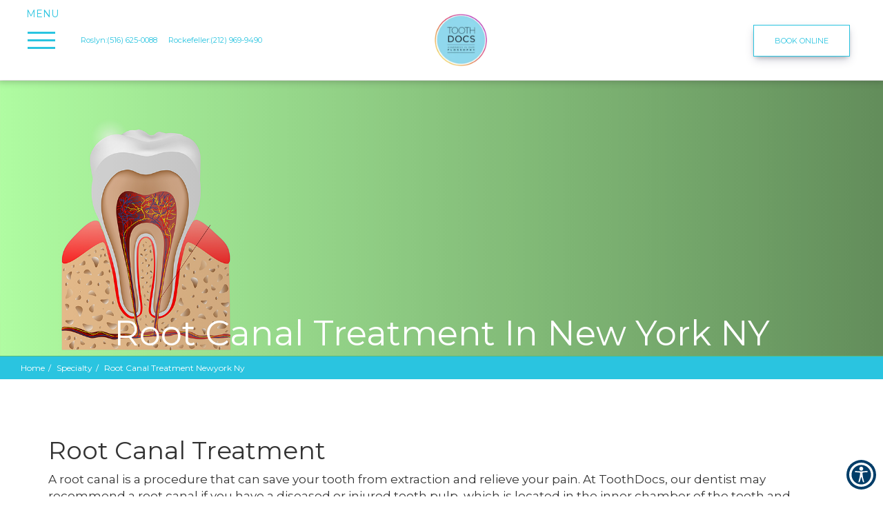

--- FILE ---
content_type: text/html; charset=UTF-8
request_url: https://www.toothdocsdental.com/specialty/root-canal-treatment-newyork-ny/
body_size: 28423
content:
<!DOCTYPE html>
<html lang="en" class="font-loaded">
<head>
<meta charset="utf-8">
<meta content="width=device-width, initial-scale=1.0" name="viewport">
<meta content="ie=edge" http-equiv="X-UA-Compatible">
<title>Root Canal Treatment in Roslyn &amp; New York, NY | ToothDocs | Root Canal Treatment in 10111 &amp; 11576 &amp; 10016</title><meta content="website" property="og:type"><meta content="https://www.toothdocsdental.com/specialty/root-canal-treatment-newyork-ny/" property="og:url"><meta content="https://toothdocsdental.com/wp-content/uploads/2025/10/pexels-cottonbro-studio-6529057_migrated.jpg" property="og:image">
<!-- Google tag (gtag.js) --><script async="" src="https://www.googletagmanager.com/gtag/js?id=G-W13BSMZHWS" type="780855a14be07aea701014ee-text/javascript"></script><script type="780855a14be07aea701014ee-text/javascript">window.dataLayer = window.dataLayer || [];function gtag(){dataLayer.push(arguments);}gtag('js', new Date());gtag('config', 'G-W13BSMZHWS');</script>
<!-- Google Tag Manager --><script type="780855a14be07aea701014ee-text/javascript">(function(w,d,s,l,i){w[l]=w[l]||[];w[l].push({'gtm.start':new Date().getTime(),event:'gtm.js'});var f=d.getElementsByTagName(s)[0],j=d.createElement(s),dl=l!='dataLayer'?'&l='+l:'';j.async=true;j.src='https://www.googletagmanager.com/gtm.js?id='+i+dl;f.parentNode.insertBefore(j,f);})(window,document,'script','dataLayer','GTM-K2Z57D2V');</script><!-- End Google Tag Manager -->
<link href="https://toothdocsdental.com/wp-content/uploads/2025/10/logo-transparent-rs-92x85_migrated.webp" rel="icon" type="image/png">
<link defer href="https://toothdocsdental.com/wp-content/uploads/2025/10/root-canal-treatment-newyork-ny_migrated.css" rel="stylesheet">
<style id="app-styles"></style>
<style id="page-styles"></style>
<style>
       .font-loaded body {
          font-family: 'Montserrat';
       }
       .font-loaded body h1,h2,h3,h4,h5,h6 {
            font-family: 'Montserrat' !important;
        }
        </style>
<link href="https://fonts.googleapis.com/css2?family=Montserrat&amp;display=swap" rel="stylesheet"><link href="https://fonts.googleapis.com/css2?family=Montserrat&amp;display=swap" rel="stylesheet">
<link href="https://toothdocsdental.com/wp-content/uploads/2025/10/output.4d531610e919_migrated.css" rel="stylesheet" type="text/css"><link href="https://toothdocsdental.com/wp-content/uploads/2025/10/link_underline_override_migrated.css" rel="stylesheet" type="text/css"><link href="https://cdnjs.cloudflare.com/ajax/libs/animate.css/4.1.1/animate.min.css" rel="stylesheet" type="text/css"><link href="https://toothdocsdental.com/wp-content/uploads/2025/10/bootstrap-datepicker.min_migrated.css" rel="stylesheet" type="text/css"><link href="https://toothdocsdental.com/wp-content/uploads/2025/10/appointment_gi26lr6_migrated.css" rel="stylesheet" type="text/css"><meta name="description" content="Root Canal Treatment in Roslyn &amp; New York, NY - Discover comfortable and effective root canal therapy at our dental practice, where your oral health is our top priority.">
<meta property="og:description" content="Root Canal Treatment in Roslyn &amp; New York, NY - Discover comfortable and effective root canal therapy at our dental practice, where your oral health is our top priority.">
<meta name="keywords" content="Manhasset, NY,Roslyn, NY,Port Washington, NY,Sea Cliff NY,Midtown, NY,Long Island City, NY,Astoria, NY,Garden City, NY,Westbury, NY,Mineola, NY">
<link rel="canonical" href="https://www.toothdocsdental.com/specialty/root-canal-treatment-newyork-ny/">
<script type="application/ld+json">{"@type": "NewsArticle", "image": {"@type": "ImageObject", "width": 700, "height": 450}, "author": "ToothDocs", "@context": "http://schema.org", "headline": "Root Canal Treatment", "publisher": {"logo": {"url": "https://toothdocsdental.com/wp-content/uploads/2025/10/img_3474_migrated.jpg", "@type": "imageObject"}, "name": "ToothDocs", "@type": "Organization"}, "datePublished": "16 Aug, 2023"}</script>
</head>
<body>
<div id="root">
<script type="780855a14be07aea701014ee-text/javascript">
  (function fixEntityContent() {
    function normalizeContent(value) {
      return (value || '').replace(/\s+/g, '').toLowerCase();
    }

    for (const sheet of Array.from(document.styleSheets)) {
      try {
        const rules = sheet.cssRules || sheet.rules;
        if (!rules) continue;

        for (let i = 0; i < rules.length; i++) {
          const rule = rules[i];

          // Handle normal style rules
          if (rule.type === CSSRule.STYLE_RULE && rule.style && rule.style.content) {
            const raw = normalizeContent(rule.style.content);
            if (raw.includes("'&#10004;'") || raw.includes('"&#10004;"')) {
              // Replace with real checkmark
              rule.style.content = '"\\2714"';
            }
          }

          // Handle @media, @supports etc. (nested rules)
          if ('cssRules' in rule && rule.cssRules) {
            for (let j = 0; j < rule.cssRules.length; j++) {
              const sub = rule.cssRules[j];
              if (sub.type === CSSRule.STYLE_RULE && sub.style && sub.style.content) {
                const raw = normalizeContent(sub.style.content);
                if (raw.includes("'&#10004;'") || raw.includes('"&#10004;"')) {
                  sub.style.content = '"\\2714"';
                }
              }
            }
          }
        }
      } catch (e) {
        // Likely a cross-origin stylesheet; ignore
      }
    }
  })();
</script>

<a href="#main-content" class="skip-link">Skip to Content</a>

<style>


  a.menu-a.page-scroll {
      display: none !important;
  }


  .section-row-ttl {
    width: 100% !important;
  }

    @media screen and (min-width: 1100px) and (max-width: 1300px) {
      #specialties .container {
      width: 100% !important;
  }
    }

      #reviews-content .reviews .reviews-middle .review-content div.parag .more {
          width: 78px !important;
      }

      .subMenu-1 li:hover>a {
          background: transparent !important;
      }

      @media screen and (max-width: 760px) {
  a.mob-a.visible-xs {
      display: none !important;
  }


  .header {
    font-size: 34px !important;
  }

          #navigation ul.dropdown-menu.builder-dynamic-rmm-submenu,
          header ul.dropdown-menu {
              display: none !important;
          }

          #navigation ul.dropdown-menu.builder-dynamic-rmm-submenu.builder-dynamic-rmm-subview,
          header ul.dropdown-menu.builder-dynamic-open {
              display: block !important;
          }

          html body #navigation ul.dropdown-menu.rmm-submenu {
              display: none !important;
              opacity: 0 !important;
              visibility: hidden !important;
          }

          html body #navigation ul.dropdown-menu.rmm-submenu.rmm-subview {
              display: block !important;
              opacity: 1 !important;
              visibility: visible !important;
          }


      }

      @media screen and (min-width: 760px) and (max-width: 770px) {


  .section-tab .details-div-tab {
      width: 100%;
      padding-top: 65%  !important;
  }

      .w1lixhjf #location .location>.row {

          display: flex  !important;
      }

  html body  .col-md-3.col-xs-6.footer-address:nth-child(3) {
        width: 50%;
  }


  .serv-sec .d_flex {
      flex-direction: column;
  }


          #navigation ul.dropdown-menu.builder-dynamic-rmm-submenu,
          header ul.dropdown-menu {
              display: none !important;
          }

          #navigation ul.dropdown-menu.builder-dynamic-rmm-submenu.builder-dynamic-rmm-subview,
          header ul.dropdown-menu.builder-dynamic-open {
              display: block !important;
          }

          html body #navigation ul.dropdown-menu.rmm-submenu,
          header ul.dropdown-menu {
              display: none !important;
              opacity: 0 !important;
              visibility: hidden !important;
          }

          html body #navigation ul.dropdown-menu.rmm-submenu.rmm-subview,
          header ul.dropdown-menu.builder-dynamic-open {
              display: block !important;
              opacity: 1 !important;
              visibility: visible !important;
          }


      }




      a:focus-visible,
      button:focus-visible {
          background: transparent !important;
      }

      @media screen and (min-width: 1200px) {

          .mainMenu-2>li:hover .subMenu-1,
          header#header .navbar .navbar-collapse .navbar-nav>li.dropdown:hover .dropdown-menu,
          #navigation .builder-dynamic-rmm ul li:hover>ul,
          .mainMenu-1>li:hover .subMenu-1, #header .header__submenu:hover .header__submenu__list, .subMenu-1 li:hover>.SuperSubMenu-1  {
              display: block !important;
              opacity: 1 !important;
              visibility: visible !important;
          }
      }


      .view-review .success {
          display: block !important;
      }


      .blog-thumbnail img {
          object-position: top;
          width: 100%;
          height: 280px !important;
          object-fit: cover;
      }

      #navigation .rmm ul li:hover>ul {
          display: block !important;
          opacity: 1 !important;
          visibility: visible !important;
      }




      .dropdown-menu {
          transition: visibility 0.2s, opacity 0.2s, transform 0.2s;
      }

      a:focus-visible,
      button:focus-visible {
          outline: 2px solid #007bff;
          background-color: #f8f9fa;
          color: #007bff;
      }


      .skip-link {
          position: absolute;
          top: -70px;
          left: 10px;
          background: #fff;
          padding: 10px;
          z-index: 100;
      }

      .skip-link:focus {
          top: 10px;
          outline: 2px solid #000;
      }

      @media(max-width:700px) {
          .single-post-wrapper {
              display: flex !important;
              max-width: 100% !important;
              flex-direction: column;
          }

          .single-post-container {
              width: 100% !important;
          }

          .more-blogs {
              width: 100% !important;
          }
      }
</style>

<header class="common-header">
  <div class="componentId-2" style="position:relative">
    <div>
      <section
        class="w12dzs03"
        style="--w12dzs03-0:#9c5144;--w12dzs03-2:#9c5144;--w12dzs03-3:#9c5144;--w12dzs03-10:#9c5144;--w12dzs03-13:fixed;--w12dzs03-18:#9c5144;--w12dzs03-20:#1b8da3;--w12dzs03-21:#ffffff;--w12dzs03-22:#9c5144;--w12dzs03-31:#9c5144;--w12dzs03-32:#1b8da3;--w12dzs03-35:117px;--w12dzs03-45:#ffffff"
      >
        <div id="header-redrock" role="navigation">
          <div class="header-1" style="transition:all 1s ease-in-out 0s">
            <div class="navbar-1">
              <div style="width:13.3%;display:flex;justify-content:flex-start">
                <div
                  id="sidenavopen"
                  style="font-size:30px;cursor:pointer;align-self:center;position:relative;left:40px"
                >
                  <div style="height:3px;width:40px;background:#9C5144"></div>
                  <div
                    style="height:3px;width:40px;background:#9C5144;margin-top:8px"
                  ></div>
                  <div
                    style="height:3px;width:40px;background:#9C5144;margin-top:8px"
                  ></div>
                </div>
              </div>
              <div style="width:10%;display:flex;justify-content:flex-start">
                <div style="align-self:center;font-size:16px;font-weight:500">
                  <a
                    aria-label="+12129699490"
                    class="call builder-editable-elements elementId-2-1"
                    href="tel:(212) 969-9490"
                    >(212) 969-9490</a
                  >
                </div>
              </div>
              <div
                style="width:40.3%;display:flex;justify-content:center;height:100%"
              >
                <div style="width:50%;margin:20px">
                  <a href="/"
                    ><img decoding="async"
                      alt="Brand Logo"
                      class="builder-editable-elements elementId-2-2"
                      data-src="https://toothdocsdental.com/wp-content/uploads/2025/10/fabby_toothdocs_logo_migrated.png"
                      src=""
                      style="width:100%;height:100%;object-fit:contain"
                      title="Brand Logo"
                  /></a>
                </div>
                <div style="width:50%;margin:20px">
                  <a href="#" rel="noopener" target="_blank"
                    ><img decoding="async"
                      alt="ToothDocs"
                      class="builder-editable-elements elementId-2-3"
                      data-src="https://toothdocsdental.com/wp-content/uploads/2025/10/ufuf_migrated.png"
                      src=""
                      style="width:100%;height:100%;object-fit:contain"
                      title="ToothDocs"
                  /></a>
                </div>
              </div>
              <div style="width:36.3%;display:flex;justify-content:center">
                <div
                  style="cursor:pointer;align-self:center;margin:32px;font-size:16px;font-weight:500"
                >
                  <a
                    aria-label="BOOK ONLINE"
                    class="schedule builder-editable-elements elementId-2-4"
                    data-target="#appointment"
                    data-toggle="modal"
                    href="#"
                    target="_self"
                    >BOOK ONLINE</a
                  >
                </div>
                <div
                  style="cursor:pointer;align-self:center;margin:8px;font-size:16px;font-weight:500"
                >
                  <a
                    aria-label="PATIENT TESTIMONIALS"
                    class="services builder-editable-elements elementId-2-5"
                    href="/reviews//"
                    >PATIENT TESTIMONIALS</a
                  >
                </div>
              </div>
            </div>
          </div>
          <div class="sidenav-1" id="mySidenav" style="width:0px">
            <a
              class="closebtn-1 builder-editable-elements elementId-2-6"
              href="#"
              id="sidenavclose"
              >×</a
            >
            <div>
              <button
                class="dropdown-btn builder-editable-elements elementId-2-7 dropdown-toggle"
              >
                About
                <!-- -->
                <i class="fa fa-caret-down"></i>
              </button>
              <div class="dropdown-container">
                <a
                  href="/about-us"
                  aria-label="About Us"
                  class="builder-editable-elements elementId-2-8"
                  >About Us</a
                ><a
                  href="/meet-our-doctors"
                  aria-label="Meet Our Doctors"
                  class="builder-editable-elements elementId-2-9"
                  >Meet Our Doctors</a
                ><a
                  href="/blogs"
                  aria-label="Blogs"
                  class="builder-editable-elements elementId-2-10"
                  >Blogs</a
                >
              </div>
            </div>
            <a
              href="/"
              aria-label="Home"
              class="builder-editable-elements elementId-2-11"
              >Home</a
            >
            <div>
              <button
                class="dropdown-btn builder-editable-elements elementId-2-12 dropdown-toggle"
              >
                For Patients<!-- -->
                <i class="fa fa-caret-down"></i>
              </button>
              <div class="dropdown-container">
                <a
                  href="/patient-information"
                  aria-label="Patient Info"
                  class="builder-editable-elements elementId-2-13"
                  >Patient Info</a
                ><a
                  href="/insurance"
                  aria-label="Insurance"
                  class="builder-editable-elements elementId-2-14"
                  >Insurance</a
                >
              </div>
            </div>
            <div>
              <button
                class="dropdown-btn builder-editable-elements elementId-2-15"
              >
                Newyork NY Services
                <!-- -->
                <i class="fa fa-caret-down"></i>
              </button>
              <div class="dropdown-container">
                <a
                  href="/explore-services"
                  aria-label="Explore Services"
                  class="builder-editable-elements elementId-2-16"
                  >Explore Services</a
                >
                <!-- <button
                class="dropdown-btn   dropdown-toggle-inner builder-editable-elements elementId-2-17"
              >
                Cosmetic Dentistry
                <i class="fa fa-caret-down"></i>
              </button> -->
                <div class="dropdown-container -inner">
                  <a
                    href="/specialty/teeth-whitening-in-new-york-ny/"
                    aria-label="Teeth Whitening"
                    class="builder-editable-elements elementId-2-18"
                    >Teeth Whitening</a
                  ><a
                    href="/specialty/dental-veneers-newyork-ny"
                    aria-label="Dental Veneers"
                    class="builder-editable-elements elementId-2-19"
                    >Dental Veneers</a
                  ><a
                    href="/cosmetic-dentistry"
                    aria-label="View More"
                    class="builder-editable-elements elementId-2-20"
                    >View More</a
                  >
                </div>
                <!-- <button
                class="dropdown-btn   dropdown-toggle-inner builder-editable-elements elementId-2-21"
              >
                General Dentistry
                <i class="fa fa-caret-down"></i>
              </button> -->
                <div class="dropdown-container -inner">
                  <a
                    href="/specialty/dental-crowns-bridges-newyork-ny"
                    aria-label="Dental Crowns"
                    class="builder-editable-elements elementId-2-22"
                    >Dental Crowns</a
                  ><a
                    href="/specialty/dental-checkup-newyork-ny"
                    aria-label="Dental Checkup"
                    class="builder-editable-elements elementId-2-23"
                    >Dental Checkup</a
                  >
                </div>
                <!-- <button
                class="dropdown-btn   dropdown-toggle-inner builder-editable-elements elementId-2-24"
              >
                Periodontal Services
                <i class="fa fa-caret-down"></i>
              </button> -->
                <div class="dropdown-container -inner">
                  <a
                    href="/specialty/bone-grafting-in-newyork-ny"
                    aria-label="Bone Grafting"
                    class="builder-editable-elements elementId-2-25"
                    >Bone Grafting</a
                  ><a
                    href="/specialty/crown-lengthening-newyork-ny"
                    aria-label="Crown Lengthening"
                    class="builder-editable-elements elementId-2-26"
                    >Crown Lengthening</a
                  ><a
                    href="/specialty/gum-disease-treatments-newyork-ny/"
                    aria-label="Gum Disease Treatments"
                    class="builder-editable-elements elementId-2-27"
                    >Gum Disease Treatments</a
                  ><a
                    href="/specialty/scaling-and-root-planing-newyork-ny"
                    aria-label="Scaling And Root Planing"
                    class="builder-editable-elements elementId-2-28"
                    >Scaling And Root Planing</a
                  ><a
                    href="/specialty/periodontal-services-newyork-ny"
                    aria-label="View More"
                    class="builder-editable-elements elementId-2-29"
                    >View More</a
                  >
                </div>
                <a
                  href="/specialty/all-on-4-implants-newyork-ny"
                  aria-label="All-On-4 Implants"
                  class="builder-editable-elements elementId-2-30"
                  >All-On-4 Implants</a
                ><a
                  href="/specialty/dental-implants-newyork-ny"
                  aria-label="Dental Implants"
                  class="builder-editable-elements elementId-2-31"
                  >Dental Implants</a
                ><a
                  href="/specialty/emergency-dentistry-newyork-ny"
                  aria-label="Emergency Dentistry"
                  class="builder-editable-elements elementId-2-32"
                  >Emergency Dentistry</a
                ><a
                  href="/specialty/root-canal-treatment-newyork-ny"
                  aria-label="Root Canal Treatment"
                  class="builder-editable-elements elementId-2-33"
                  >Root Canal Treatment</a
                ><a
                  href="/specialty/full-mouth-reconstruction-newyork-ny"
                  aria-label="Full Mouth Reconstruction"
                  class="builder-editable-elements elementId-2-34"
                  >Full Mouth Reconstruction</a
                ><a
                  href="/specialty/lumineers-newyork-ny"
                  aria-label="Lumineers"
                  class="builder-editable-elements elementId-2-35"
                  >Lumineers</a
                ><a
                  href="/specialty/dentures-and-partial-dentures-in-new-york-ny"
                  aria-label="Dentures And Partial Dentures"
                  class="builder-editable-elements elementId-2-36"
                  >Dentures And Partial Dentures</a
                ><a
                  href="/specialty/smile-makeover-newyork-ny"
                  aria-label="Smile Makeover"
                  class="builder-editable-elements elementId-2-37"
                  >Smile Makeover</a
                ><a
                  href="/specialty/pediatric-dentistry-newyork-ny"
                  aria-label="Pediatric Dentistry"
                  class="builder-editable-elements elementId-2-38"
                  >Pediatric Dentistry</a
                ><a
                  href="/specialty/clear-aligners-invisalign-newyork-ny"
                  aria-label="Clear Aligners And Invisalign"
                  class="builder-editable-elements elementId-2-39"
                  >Clear Aligners And Invisalign</a
                ><a
                  href="/specialty/same-day-dentistry-newyork-ny"
                  aria-label="Same Day Dentistry"
                  class="builder-editable-elements elementId-2-40"
                  >Same Day Dentistry</a
                ><a
                  href="/specialty/sedation-dentistry-newyork-ny"
                  aria-label="Sedation Dentistry"
                  class="builder-editable-elements elementId-2-41"
                  >Sedation Dentistry</a
                ><a
                  href="/specialty/endodontics-newyork-ny"
                  aria-label="Endodontics"
                  class="builder-editable-elements elementId-2-42"
                  >Endodontics</a
                >
              </div>
            </div>
            <div>
              <button
                class="dropdown-btn builder-editable-elements elementId-2-43"
              >
                Services<!-- -->
                <i class="fa fa-caret-down"></i>
              </button>
              <div class="dropdown-container">
                <a
                  href="/specialty/new-york-dental-services"
                  aria-label="Services New York, Ny"
                  class="builder-editable-elements elementId-2-44"
                  >Services New York, Ny</a
                ><a
                  href="/specialty/roslyn-dental-services"
                  aria-label="Services Roslyn, Ny"
                  class="builder-editable-elements elementId-2-45"
                  >Services Roslyn, Ny</a
                >
              </div>
            </div>
            <div>
              <button
                class="dropdown-btn builder-editable-elements elementId-2-46"
              >
                Roslyn NY Services
                <!-- -->
                <i class="fa fa-caret-down"></i>
              </button>
              <div class="dropdown-container">
                <a
                  href="/explore-services"
                  aria-label="Explore Services"
                  class="builder-editable-elements elementId-2-47"
                  >Explore Services</a
                >
                <!-- ><button
                class="dropdown-btn   dropdown-toggle-inner builder-editable-elements elementId-2-48"
              >
                Cosmetic Dentistry
                <i class="fa fa-caret-down"></i>
              </button> -->
                <div class="dropdown-container -inner">
                  <a
                    href="/specialty/teeth-whitening-in-roslyn-ny"
                    aria-label="Teeth Whitening"
                    class="builder-editable-elements elementId-2-49"
                    >Teeth Whitening</a
                  ><a
                    href="/specialty/dental-veneers-in-roslyn-ny"
                    aria-label="Dental Veneers"
                    class="builder-editable-elements elementId-2-50"
                    >Dental Veneers</a
                  ><a
                    href="/cosmetic-dentistry-roslyn"
                    aria-label="View More"
                    class="builder-editable-elements elementId-2-51"
                    >View More</a
                  >
                </div>
                <!-- <button
                class="dropdown-btn   dropdown-toggle-inner builder-editable-elements elementId-2-52"
              >
                General Dentistry
                <i class="fa fa-caret-down"></i>
              </button> -->
                <div class="dropdown-container -inner">
                  <a
                    href="/specialty/dental-crowns-and-bridges-in-roslyn-ny"
                    aria-label="Dental Crowns Bridges"
                    class="builder-editable-elements elementId-2-53"
                    >Dental Crowns Bridges</a
                  ><a
                    href="/specialty/dental-checkup-in-roslyn-ny"
                    aria-label="Dental  Checkup"
                    class="builder-editable-elements elementId-2-54"
                    >Dental Checkup</a
                  >
                </div>
                <!-- <button
                class="dropdown-btn   dropdown-toggle-inner builder-editable-elements elementId-2-55"
              >
                Periodontal Services
                <i class="fa fa-caret-down"></i>
              </button> -->
                <div class="dropdown-container -inner">
                  <a
                    href="/specialty/bone-grafting-in-roslyn-ny"
                    aria-label="Bone Grafting"
                    class="builder-editable-elements elementId-2-56"
                    >Bone Grafting</a
                  ><a
                    href="/specialty/crown-lengthening-roslyn-ny"
                    aria-label="Crown Lengthening"
                    class="builder-editable-elements elementId-2-57"
                    >Crown Lengthening</a
                  ><a
                    href="/specialty/gum-disease-treatments-roslyn-ny"
                    aria-label="Gum Disease Treatments"
                    class="builder-editable-elements elementId-2-58"
                    >Gum Disease Treatments</a
                  ><a
                    href="/specialty/scaling-and-root-planing-roslyn-ny"
                    aria-label="Scaling and Root Planing"
                    class="builder-editable-elements elementId-2-59"
                    >Scaling and Root Planing</a
                  ><a
                    href="/specialty/roslyn-dental-services/"
                    aria-label="View More"
                    class="builder-editable-elements elementId-2-60"
                    >View More</a
                  >
                </div>
                <a
                  href="/specialty/all-on-4-implants-in-roslyn-ny"
                  aria-label="All-On-4 Implants"
                  class="builder-editable-elements elementId-2-61"
                  >All-On-4 Implants</a
                ><a
                  href="/specialty/dental-implants-in-roslyn-ny"
                  aria-label="Dental Implants"
                  class="builder-editable-elements elementId-2-62"
                  >Dental Implants</a
                ><a
                  href="/specialty/emergency-dentistry-in-roslyn-ny"
                  aria-label="Emergency Dentistry"
                  class="builder-editable-elements elementId-2-63"
                  >Emergency Dentistry</a
                ><a
                  href="/specialty/root-canal-treatment-in-roslyn-ny"
                  aria-label="Root Canal Treatment"
                  class="builder-editable-elements elementId-2-64"
                  >Root Canal Treatment</a
                ><a
                  href="/specialty/full-mouth-reconstruction-in-roslyn-ny"
                  aria-label="Full Mouth Reconstruction"
                  class="builder-editable-elements elementId-2-65"
                  >Full Mouth Reconstruction</a
                ><a
                  href="/specialty/lumineers-in-roslyn-ny"
                  aria-label="Lumineers"
                  class="builder-editable-elements elementId-2-66"
                  >Lumineers</a
                ><a
                  href="/specialty/dentures-and-partial-dentures-in-roslyn-ny"
                  aria-label="Dentures And Partial Dentures"
                  class="builder-editable-elements elementId-2-67"
                  >Dentures And Partial Dentures</a
                ><a
                  href="/specialty/smile-makeover-in-roslyn-ny"
                  aria-label="Smile Makeover"
                  class="builder-editable-elements elementId-2-68"
                  >Smile Makeover</a
                ><a
                  href="/specialty/pediatric-dentistry-in-roslyn-ny"
                  aria-label="Pediatric Dentistry"
                  class="builder-editable-elements elementId-2-69"
                  >Pediatric Dentistry</a
                ><a
                  href="/specialty/clear-aligners-invisalign-roslyn-ny"
                  aria-label="Clear Aligners And Invisalign"
                  class="builder-editable-elements elementId-2-70"
                  >Clear Aligners And Invisalign</a
                ><a
                  href="/specialty/same-day-dentistry-in-roslyn-ny"
                  aria-label="Same Day Dentistry"
                  class="builder-editable-elements elementId-2-71"
                  >Same Day Dentistry</a
                ><a
                  href="/specialty/sedation-dentistry-in-roslyn-ny"
                  aria-label="Sedation Dentistry "
                  class="builder-editable-elements elementId-2-72"
                  >Sedation Dentistry </a
                ><a
                  href="/specialty/endodontics-in-roslyn-ny"
                  aria-label="Endodontics"
                  class="builder-editable-elements elementId-2-73"
                  >Endodontics</a
                >
              </div>
            </div>
            <a
              href="/special-offers"
              aria-label="Special Offers"
              class="builder-editable-elements elementId-2-74"
              >Special Offers</a
            ><a
              href="/membership-plan"
              aria-label="Membership Plan"
              class="builder-editable-elements elementId-2-75"
              >Membership Plan</a
            ><a
              href="/smile-gallery"
              aria-label="Smile Gallery"
              class="builder-editable-elements elementId-2-76"
              >Smile Gallery</a
            ><a
              href="/reviews"
              aria-label="Reviews"
              class="builder-editable-elements elementId-2-77"
              >Reviews</a
            >
            <div>
              <button
                class="dropdown-btn builder-editable-elements elementId-2-78"
              >
                Contact<!-- -->
                <i class="fa fa-caret-down"></i>
              </button>
              <div class="dropdown-container">
                <a
                  href="/contact"
                  aria-label="Rockefeller Office"
                  class="builder-editable-elements elementId-2-79"
                  >Rockefeller Office</a
                ><a
                  href="/roslyn-contact/"
                  aria-label="Roslyn Office"
                  class="builder-editable-elements elementId-2-80"
                  >Roslyn Office</a
                >
              </div>
            </div>
          </div>
        </div>
        <nav id="navigation">
          <div class="menu text-center">
            <div
              class="navbar navbar-default navigation navbar-fixed-top top-nav-collapse"
            >
              <div class="container-fluid menumain">
                <a class="navbar-brand logo visible-xs" href="#"
                  ><img decoding="async"
                    alt="Brand Logo"
                    class="img-responsive builder-editable-elements elementId-2-81"
                    data-src="https://toothdocsdental.com/wp-content/uploads/2025/10/fabby_toothdocs_logo_migrated.png"
                    src=""
                    title="Brand Logo"
                /></a>
                <div class="menu-xs nav-mobile visible-xs">
                  <a
                    aria-label="+12129699490"
                    class="menu-a"
                    href="tel:(212) 969-9490"
                    ><i aria-hidden="true" class="fa fa-phone"></i>
                    <p
                      class="menu-text builder-editable-elements elementId-2-82"
                    >
                      Call
                    </p></a
                  ><a
                    aria-label="BOOK ONLINE"
                    class="menu-a"
                    data-target="#appointment"
                    data-toggle="modal"
                    href="#"
                    target="_self"
                    ><i aria-hidden="true" class="fa fa-calendar"></i>
                    <p
                      class="menu-text builder-editable-elements elementId-2-83"
                    >
                      Book
                    </p></a
                  ><a class="menu-a page-scroll" href="#"
                    ><i aria-hidden="true" class="fa fa-map-marker"></i>
                    <p
                      class="menu-text builder-editable-elements elementId-2-84"
                    >
                      Visit
                    </p></a
                  >
                </div>
                <button
                  aria-label="hamburger"
                  class="navbar-toggle visible-xs"
                  id="menuBar"
                  type="button"
                >
                  <span class="icon-bar"></span><span class="icon-bar"></span
                  ><span class="icon-bar"></span>
                </button>
                <div class="navbar-collapse navitems">
                  <div class="fade-all"></div>
                  <div class="mobile-view">
                    <div class="menu-mobile">
                      <a class="navbar-brand logo" href="#"
                        ><img decoding="async"
                          alt="Brand Logo"
                          class="img-responsive builder-editable-elements elementId-2-85"
                          data-src="https://toothdocsdental.com/wp-content/uploads/2025/10/fabby_toothdocs_logo_migrated.png"
                          src=""
                          title="Brand Logo"
                      /></a>
                      <div class="builder-dynamic-rmm style">
                        <ul
                          class="builder-dynamic-rmm-menu builder-dynamic-rmm-mobile"
                        >
                          <li>
                            <a
                              aria-label="About "
                              class="dropdown-toggle builder-editable-elements elementId-2-86"
                              data-hover="dropdown"
                              data-toggle="dropdown"
                              href="#"
                              >About
                            </a>
                            <ul>
                              <li>
                                <a
                                  aria-label="About Us"
                                  class="builder-editable-elements elementId-2-87"
                                  href="/about-us"
                                  >About Us</a
                                >
                              </li>
                              <li>
                                <a
                                  aria-label="Meet Our Doctors"
                                  class="builder-editable-elements elementId-2-88"
                                  href="/meet-our-doctors"
                                  >Meet Our Doctors</a
                                >
                              </li>
                              <li>
                                <a
                                  aria-label="Blogs"
                                  class="builder-editable-elements elementId-2-89"
                                  href="/blogs"
                                  >Blogs</a
                                >
                              </li>
                            </ul>
                          </li>
                          <li>
                            <a
                              aria-label="Home"
                              class="builder-editable-elements elementId-2-90"
                              href="/"
                              >Home</a
                            >
                          </li>
                          <li>
                            <a
                              aria-label="For Patients"
                              class="dropdown-toggle builder-editable-elements elementId-2-91"
                              data-hover="dropdown"
                              data-toggle="dropdown"
                              href="#"
                              >For Patients</a
                            >
                            <ul>
                              <li>
                                <a
                                  aria-label="Patient Info"
                                  class="builder-editable-elements elementId-2-92"
                                  href="/patient-information"
                                  >Patient Info</a
                                >
                              </li>
                              <li>
                                <a
                                  aria-label="Insurance"
                                  class="builder-editable-elements elementId-2-93"
                                  href="/insurance"
                                  >Insurance</a
                                >
                              </li>
                            </ul>
                          </li>
                          <li>
                            <a
                              aria-label="Newyork NY Services "
                              class="dropdown-toggle builder-editable-elements elementId-2-94"
                              data-hover="dropdown"
                              data-toggle="dropdown"
                              href="#"
                              >Newyork NY Services
                            </a>
                            <ul>
                              <li>
                                <a
                                  aria-label="Explore Services"
                                  class="builder-editable-elements elementId-2-95"
                                  href="/explore-services"
                                  >Explore Services</a
                                >
                              </li>
                              <li>
                                <a
                                  aria-label="Cosmetic Dentistry"
                                  class="builder-editable-elements elementId-2-96"
                                  href="#"
                                  >Cosmetic Dentistry</a
                                >
                                <ul>
                                  <li>
                                    <a
                                      aria-label="Teeth Whitening"
                                      class="builder-editable-elements elementId-2-97"
                                      href="/specialty/teeth-whitening-in-new-york-ny/"
                                      >Teeth Whitening</a
                                    >
                                  </li>
                                  <li>
                                    <a
                                      aria-label="Dental Veneers"
                                      class="builder-editable-elements elementId-2-98"
                                      href="/specialty/dental-veneers-newyork-ny"
                                      >Dental Veneers</a
                                    >
                                  </li>
                                  <li>
                                    <a
                                      aria-label="View More"
                                      class="builder-editable-elements elementId-2-99"
                                      href="/cosmetic-dentistry"
                                      >View More</a
                                    >
                                  </li>
                                </ul>
                              </li>
                              <li>
                                <a
                                  aria-label="General Dentistry"
                                  class="builder-editable-elements elementId-2-100"
                                  href="#"
                                  >General Dentistry</a
                                >
                                <ul>
                                  <li>
                                    <a
                                      aria-label="Dental Crowns"
                                      class="builder-editable-elements elementId-2-101"
                                      href="/specialty/dental-crowns-bridges-newyork-ny"
                                      >Dental Crowns</a
                                    >
                                  </li>
                                  <li>
                                    <a
                                      aria-label="Dental Checkup"
                                      class="builder-editable-elements elementId-2-102"
                                      href="/specialty/dental-checkup-newyork-ny"
                                      >Dental Checkup</a
                                    >
                                  </li>
                                </ul>
                              </li>
                              <li>
                                <a
                                  aria-label="Periodontal Services"
                                  class="builder-editable-elements elementId-2-103"
                                  href="#"
                                  >Periodontal Services</a
                                >
                                <ul>
                                  <li>
                                    <a
                                      aria-label="Bone Grafting"
                                      class="builder-editable-elements elementId-2-104"
                                      href="/specialty/bone-grafting-in-newyork-ny"
                                      >Bone Grafting</a
                                    >
                                  </li>
                                  <li>
                                    <a
                                      aria-label="Crown Lengthening"
                                      class="builder-editable-elements elementId-2-105"
                                      href="/specialty/crown-lengthening-newyork-ny"
                                      >Crown Lengthening</a
                                    >
                                  </li>
                                  <li>
                                    <a
                                      aria-label="Gum Disease Treatments"
                                      class="builder-editable-elements elementId-2-106"
                                      href="/specialty/gum-disease-treatments-newyork-ny/"
                                      >Gum Disease Treatments</a
                                    >
                                  </li>
                                  <li>
                                    <a
                                      aria-label="Scaling And Root Planing"
                                      class="builder-editable-elements elementId-2-107"
                                      href="/specialty/scaling-and-root-planing-newyork-ny"
                                      >Scaling And Root Planing</a
                                    >
                                  </li>
                                  <li>
                                    <a
                                      aria-label="View More"
                                      class="builder-editable-elements elementId-2-108"
                                      href="/specialty/periodontal-services-newyork-ny"
                                      >View More</a
                                    >
                                  </li>
                                </ul>
                              </li>
                              <li>
                                <a
                                  aria-label="All-On-4 Implants"
                                  class="builder-editable-elements elementId-2-109"
                                  href="/specialty/all-on-4-implants-newyork-ny"
                                  >All-On-4 Implants</a
                                >
                              </li>
                              <li>
                                <a
                                  aria-label="Dental Implants"
                                  class="builder-editable-elements elementId-2-110"
                                  href="/specialty/dental-implants-newyork-ny"
                                  >Dental Implants</a
                                >
                              </li>
                              <li>
                                <a
                                  aria-label="Emergency Dentistry"
                                  class="builder-editable-elements elementId-2-111"
                                  href="/specialty/emergency-dentistry-newyork-ny"
                                  >Emergency Dentistry</a
                                >
                              </li>
                              <li>
                                <a
                                  aria-label="Root Canal Treatment"
                                  class="builder-editable-elements elementId-2-112"
                                  href="/specialty/root-canal-treatment-newyork-ny"
                                  >Root Canal Treatment</a
                                >
                              </li>
                              <li>
                                <a
                                  aria-label="Full Mouth Reconstruction"
                                  class="builder-editable-elements elementId-2-113"
                                  href="/specialty/full-mouth-reconstruction-newyork-ny"
                                  >Full Mouth Reconstruction</a
                                >
                              </li>
                              <li>
                                <a
                                  aria-label="Lumineers"
                                  class="builder-editable-elements elementId-2-114"
                                  href="/specialty/lumineers-newyork-ny"
                                  >Lumineers</a
                                >
                              </li>
                              <li>
                                <a
                                  aria-label="Dentures And Partial Dentures"
                                  class="builder-editable-elements elementId-2-115"
                                  href="/specialty/dentures-and-partial-dentures-in-new-york-ny"
                                  >Dentures And Partial Dentures</a
                                >
                              </li>
                              <li>
                                <a
                                  aria-label="Smile Makeover"
                                  class="builder-editable-elements elementId-2-116"
                                  href="/specialty/smile-makeover-newyork-ny"
                                  >Smile Makeover</a
                                >
                              </li>
                              <li>
                                <a
                                  aria-label="Pediatric Dentistry"
                                  class="builder-editable-elements elementId-2-117"
                                  href="/specialty/pediatric-dentistry-newyork-ny"
                                  >Pediatric Dentistry</a
                                >
                              </li>
                              <li>
                                <a
                                  aria-label="Clear Aligners And Invisalign"
                                  class="builder-editable-elements elementId-2-118"
                                  href="/specialty/clear-aligners-invisalign-newyork-ny"
                                  >Clear Aligners And Invisalign</a
                                >
                              </li>
                              <li>
                                <a
                                  aria-label="Same Day Dentistry"
                                  class="builder-editable-elements elementId-2-119"
                                  href="/specialty/same-day-dentistry-newyork-ny"
                                  >Same Day Dentistry</a
                                >
                              </li>
                              <li>
                                <a
                                  aria-label="Sedation Dentistry"
                                  class="builder-editable-elements elementId-2-120"
                                  href="/specialty/sedation-dentistry-newyork-ny"
                                  >Sedation Dentistry</a
                                >
                              </li>
                              <li>
                                <a
                                  aria-label="Endodontics"
                                  class="builder-editable-elements elementId-2-121"
                                  href="/specialty/endodontics-newyork-ny"
                                  >Endodontics</a
                                >
                              </li>
                            </ul>
                          </li>
                          <li>
                            <a
                              aria-label="Services"
                              class="dropdown-toggle builder-editable-elements elementId-2-122"
                              data-hover="dropdown"
                              data-toggle="dropdown"
                              href="#"
                              >Services</a
                            >
                            <ul>
                              <li>
                                <a
                                  aria-label="Services New York, Ny"
                                  class="builder-editable-elements elementId-2-123"
                                  href="/specialty/new-york-dental-services"
                                  >Services New York, Ny</a
                                >
                              </li>
                              <li>
                                <a
                                  aria-label="Services Roslyn, Ny"
                                  class="builder-editable-elements elementId-2-124"
                                  href="/specialty/roslyn-dental-services"
                                  >Services Roslyn, Ny</a
                                >
                              </li>
                            </ul>
                          </li>
                          <li>
                            <a
                              aria-label="Roslyn NY Services "
                              class="dropdown-toggle builder-editable-elements elementId-2-125"
                              data-hover="dropdown"
                              data-toggle="dropdown"
                              href="#"
                              >Roslyn NY Services
                            </a>
                            <ul>
                              <li>
                                <a
                                  aria-label="Explore Services"
                                  class="builder-editable-elements elementId-2-126"
                                  href="/explore-services"
                                  >Explore Services</a
                                >
                              </li>
                              <li>
                                <a
                                  aria-label="Cosmetic Dentistry"
                                  class="builder-editable-elements elementId-2-127"
                                  href="#"
                                  >Cosmetic Dentistry</a
                                >
                                <ul>
                                  <li>
                                    <a
                                      aria-label="Teeth Whitening"
                                      class="builder-editable-elements elementId-2-128"
                                      href="/specialty/teeth-whitening-in-roslyn-ny"
                                      >Teeth Whitening</a
                                    >
                                  </li>
                                  <li>
                                    <a
                                      aria-label="Dental Veneers"
                                      class="builder-editable-elements elementId-2-129"
                                      href="/specialty/dental-veneers-in-roslyn-ny"
                                      >Dental Veneers</a
                                    >
                                  </li>
                                  <li>
                                    <a
                                      aria-label="View More"
                                      class="builder-editable-elements elementId-2-130"
                                      href="/cosmetic-dentistry-roslyn"
                                      >View More</a
                                    >
                                  </li>
                                </ul>
                              </li>
                              <li>
                                <a
                                  aria-label="General Dentistry"
                                  class="builder-editable-elements elementId-2-131"
                                  href="#"
                                  >General Dentistry</a
                                >
                                <ul>
                                  <li>
                                    <a
                                      aria-label="Dental Crowns Bridges"
                                      class="builder-editable-elements elementId-2-132"
                                      href="/specialty/dental-crowns-and-bridges-in-roslyn-ny"
                                      >Dental Crowns Bridges</a
                                    >
                                  </li>
                                  <li>
                                    <a
                                      aria-label="Dental  Checkup"
                                      class="builder-editable-elements elementId-2-133"
                                      href="/specialty/dental-checkup-in-roslyn-ny"
                                      >Dental Checkup</a
                                    >
                                  </li>
                                </ul>
                              </li>
                              <li>
                                <a
                                  aria-label="Periodontal Services"
                                  class="builder-editable-elements elementId-2-134"
                                  href="#"
                                  >Periodontal Services</a
                                >
                                <ul>
                                  <li>
                                    <a
                                      aria-label="Bone Grafting"
                                      class="builder-editable-elements elementId-2-135"
                                      href="/specialty/bone-grafting-in-roslyn-ny"
                                      >Bone Grafting</a
                                    >
                                  </li>
                                  <li>
                                    <a
                                      aria-label="Crown Lengthening"
                                      class="builder-editable-elements elementId-2-136"
                                      href="/specialty/crown-lengthening-roslyn-ny"
                                      >Crown Lengthening</a
                                    >
                                  </li>
                                  <li>
                                    <a
                                      aria-label="Gum Disease Treatments"
                                      class="builder-editable-elements elementId-2-137"
                                      href="/specialty/gum-disease-treatments-roslyn-ny"
                                      >Gum Disease Treatments</a
                                    >
                                  </li>
                                  <li>
                                    <a
                                      aria-label="Scaling and Root Planing"
                                      class="builder-editable-elements elementId-2-138"
                                      href="/specialty/scaling-and-root-planing-roslyn-ny"
                                      >Scaling and Root Planing</a
                                    >
                                  </li>
                                  <li>
                                    <a
                                      aria-label="View More"
                                      class="builder-editable-elements elementId-2-139"
                                      href="/periodontal-services-roslyn-ny"
                                      >View More</a
                                    >
                                  </li>
                                </ul>
                              </li>
                              <li>
                                <a
                                  aria-label="All-On-4 Implants"
                                  class="builder-editable-elements elementId-2-140"
                                  href="/specialty/all-on-4-implants-in-roslyn-ny"
                                  >All-On-4 Implants</a
                                >
                              </li>
                              <li>
                                <a
                                  aria-label="Dental Implants"
                                  class="builder-editable-elements elementId-2-141"
                                  href="/specialty/dental-implants-in-roslyn-ny"
                                  >Dental Implants</a
                                >
                              </li>
                              <li>
                                <a
                                  aria-label="Emergency Dentistry"
                                  class="builder-editable-elements elementId-2-142"
                                  href="/specialty/emergency-dentistry-in-roslyn-ny"
                                  >Emergency Dentistry</a
                                >
                              </li>
                              <li>
                                <a
                                  aria-label="Root Canal Treatment"
                                  class="builder-editable-elements elementId-2-143"
                                  href="/specialty/root-canal-treatment-in-roslyn-ny"
                                  >Root Canal Treatment</a
                                >
                              </li>
                              <li>
                                <a
                                  aria-label="Full Mouth Reconstruction"
                                  class="builder-editable-elements elementId-2-144"
                                  href="/specialty/full-mouth-reconstruction-in-roslyn-ny"
                                  >Full Mouth Reconstruction</a
                                >
                              </li>
                              <li>
                                <a
                                  aria-label="Lumineers"
                                  class="builder-editable-elements elementId-2-145"
                                  href="/specialty/lumineers-in-roslyn-ny"
                                  >Lumineers</a
                                >
                              </li>
                              <li>
                                <a
                                  aria-label="Dentures And Partial Dentures"
                                  class="builder-editable-elements elementId-2-146"
                                  href="/specialty/dentures-and-partial-dentures-in-roslyn-ny"
                                  >Dentures And Partial Dentures</a
                                >
                              </li>
                              <li>
                                <a
                                  aria-label="Smile Makeover"
                                  class="builder-editable-elements elementId-2-147"
                                  href="/specialty/smile-makeover-in-roslyn-ny"
                                  >Smile Makeover</a
                                >
                              </li>
                              <li>
                                <a
                                  aria-label="Pediatric Dentistry"
                                  class="builder-editable-elements elementId-2-148"
                                  href="/specialty/pediatric-dentistry-in-roslyn-ny"
                                  >Pediatric Dentistry</a
                                >
                              </li>
                              <li>
                                <a
                                  aria-label="Clear Aligners And Invisalign"
                                  class="builder-editable-elements elementId-2-149"
                                  href="/specialty/clear-aligners-invisalign-roslyn-ny"
                                  >Clear Aligners And Invisalign</a
                                >
                              </li>
                              <li>
                                <a
                                  aria-label="Same Day Dentistry"
                                  class="builder-editable-elements elementId-2-150"
                                  href="/specialty/same-day-dentistry-in-roslyn-ny"
                                  >Same Day Dentistry</a
                                >
                              </li>
                              <li>
                                <a
                                  aria-label="Sedation Dentistry "
                                  class="builder-editable-elements elementId-2-151"
                                  href="/specialty/sedation-dentistry-in-roslyn-ny"
                                  >Sedation Dentistry
                                </a>
                              </li>
                              <li>
                                <a
                                  aria-label="Endodontics"
                                  class="builder-editable-elements elementId-2-152"
                                  href="/specialty/endodontics-in-roslyn-ny"
                                  >Endodontics</a
                                >
                              </li>
                            </ul>
                          </li>
                          <li>
                            <a
                              aria-label="Special Offers"
                              class="builder-editable-elements elementId-2-153"
                              href="/special-offers"
                              >Special Offers</a
                            >
                          </li>
                          <li>
                            <a
                              aria-label="Membership Plan"
                              class="builder-editable-elements elementId-2-154"
                              href="/membership-plan"
                              >Membership Plan</a
                            >
                          </li>
                          <li>
                            <a
                              aria-label="Smile Gallery"
                              class="builder-editable-elements elementId-2-155"
                              href="/smile-gallery"
                              >Smile Gallery</a
                            >
                          </li>
                          <li>
                            <a
                              aria-label="Reviews"
                              class="builder-editable-elements elementId-2-156"
                              href="/reviews"
                              >Reviews</a
                            >
                          </li>
                          <li>
                            <a
                              aria-label="Contact"
                              class="dropdown-toggle builder-editable-elements elementId-2-157"
                              data-hover="dropdown"
                              data-toggle="dropdown"
                              href="#"
                              >Contact</a
                            >
                            <ul>
                              <li>
                                <a
                                  aria-label="Rockefeller Office"
                                  class="builder-editable-elements elementId-2-158"
                                  href="/contact"
                                  >Rockefeller Office</a
                                >
                              </li>
                              <li>
                                <a
                                  aria-label="Roslyn Office"
                                  class="builder-editable-elements elementId-2-159"
                                  href="/roslyn-contact/"
                                  >Roslyn Office</a
                                >
                              </li>
                            </ul>
                          </li>
                        </ul>
                      </div>
                      <a
                        aria-label="BOOK ONLINE"
                        class="btn booknow builder-editable-elements elementId-2-160"
                        data-target="#appointment"
                        data-toggle="modal"
                        href="#"
                        style="color:#1b8da3"
                        target="_self"
                        >BOOK ONLINE</a
                      >
                      <ul class="header-rt pull-right visible-xs">
                        <li class="ctanav1">
                          <a aria-label="+12129699490" href="tel:(212) 969-9490"
                            ><p class="men-right-p">
                              <i aria-hidden="true" class="fa fa-phone"></i
                              ><span
                                class="builder-editable-elements elementId-2-162"
                                style="color:#1b8da3"
                                ><b
                                  class="builder-editable-elements elementId-2-161"
                                  >Call Us</b
                                >
                                <br />(212) 969-9490</span
                              >
                            </p></a
                          >
                        </li>
                        <li class="ctanav3">
                          <a class="page-scroll" href="#"
                            ><p
                              class="men-right-p builder-editable-elements elementId-2-163"
                            >
                              <i
                                aria-hidden="true"
                                class="fa fa-map-marker"
                              ></i>
                              <span
                                class="builder-editable-elements elementId-2-165"
                                style="color:#1b8da3"
                                ><b
                                  class="builder-editable-elements elementId-2-164"
                                  >Visit Us</b
                                >
                                <br />
                              </span></p
                          ></a>
                        </li>
                        <li class="ctanav2">
                          <a
                            class="btn booknow builder-editable-elements elementId-2-166"
                            data-target="#appointment"
                            data-toggle="modal"
                            href="#"
                            style="color:#1b8da3"
                            >BOOK ONLINE</a
                          >
                        </li>
                      </ul>
                    </div>
                  </div>
                </div>
              </div>
            </div>
          </div>
        </nav>
        <section
          class="w1yjvx0j"
          style="--w1yjvx0j-0:#1b8da3;--w1yjvx0j-1:#9c5144;--w1yjvx0j-2:#1b8da3;--w1yjvx0j-3:#9c5144;--w1yjvx0j-4:#1b8da3;--w1yjvx0j-5:#9c5144;--w1yjvx0j-6:#1b8da3;--w1yjvx0j-8:#9c5144;--w1yjvx0j-9:#9c5144;--w1yjvx0j-10:#9c5144;--w1yjvx0j-21:relative"
        >
          <div
            aria-label="Appointment Modal"
            class="modal popup"
            id="appointment"
            role="dialog"
          >
            <div class="modal-dialog animated zoomIn appointment-modal">
              <div class="modal-content">
                <div class="modal-body">
                  <div class="tabs">
                    <div class="select-location active" id="home">
                      <div class="row">
                        <div class="progress-wrap">
                          <span
                            class="progress-value value-1 done builder-editable-elements elementId-2-167"
                            >1</span
                          ><span class="bar bar-1"></span
                          ><span
                            class="progress-value value-2 builder-editable-elements elementId-2-168"
                            >2</span
                          ><span class="bar bar-2"></span
                          ><span
                            class="progress-value value-3 builder-editable-elements elementId-2-169"
                            >3</span
                          >
                        </div>
                      </div>
                      <div class="row">
                        <div class="col-md-12">
                          <div
                            class="pop_h3 builder-editable-elements elementId-2-170"
                          >
                            Select Location
                          </div>
                        </div>
                      </div>
                      <div class="appointment-modal__locations" id="location">
                        <div class="appointment-modal__locations__list">
                          <a
                            class="appointment-modal__location"
                            data-get-location="4875"
                            data-toggle="tab"
                            href="#profile"
                            role="button"
                            ><div class="appointment-modal__locations__area">
                              <div
                                class="pop_h2 builder-editable-elements elementId-2-171"
                              >
                                New York, New York
                              </div>
                            </div>
                            <div class="appointment-modal__locations__content">
                              <div
                                class="map-head-add builder-editable-elements elementId-2-172"
                              >
                                New York, New York
                              </div>
                              <p
                                class="builder-editable-elements elementId-2-173"
                              >
                                630 5th Avenue Suite 1815
                              </p>
                              <div
                                class="contact-number pop_h5 builder-editable-elements elementId-2-174"
                              >
                                (212) 969-9490
                              </div>
                            </div></a
                          >
                        </div>
                        <div class="appointment-modal__locations__list">
                          <a
                            class="appointment-modal__location"
                            data-get-location="4865"
                            data-toggle="tab"
                            href="#profile"
                            role="button"
                            ><div class="appointment-modal__locations__area">
                              <div
                                class="pop_h2 builder-editable-elements elementId-2-175"
                              >
                                Roslyn, New York
                              </div>
                            </div>
                            <div class="appointment-modal__locations__content">
                              <div
                                class="map-head-add builder-editable-elements elementId-2-176"
                              >
                                Roslyn, New York
                              </div>
                              <p
                                class="builder-editable-elements elementId-2-177"
                              >
                                1044 Northern Blvd., Suite 106
                              </p>
                              <div
                                class="contact-number pop_h5 builder-editable-elements elementId-2-178"
                              >
                                (516) 625-0088
                              </div>
                            </div></a
                          >
                        </div>
                      </div>
                    </div>
                    <div class="select-doctor null" id="profile">
                      <div class="row">
                        <div class="progress-wrap">
                          <a class="previous-location" href="#"
                            ><span
                              class="progress-value value-1 builder-editable-elements elementId-2-179"
                              >1</span
                            ></a
                          ><span class="bar bar-1"></span
                          ><span
                            class="progress-value value-2 done builder-editable-elements elementId-2-180"
                            >2</span
                          ><span class="bar bar-2"></span
                          ><span
                            class="progress-value value-3 builder-editable-elements elementId-2-181"
                            >3</span
                          >
                        </div>
                      </div>
                      <div class="row">
                        <div class="col-md-12" style="margin-bottom:15px">
                          <div
                            class="pop_h3 builder-editable-elements elementId-2-182"
                          >
                            Select a Doctor
                          </div>
                        </div>
                      </div>
                      <div class="appointment-modal__doctors">
                        <div class="appointment-modal__doctors__list">
                          <a
                            aria-controls="messages"
                            class="appointment-modal__doctor recent-box"
                            data-select-team="4957"
                            data-toggle="tab"
                            href="#messages"
                            ><figure>
                              <img decoding="async"
                                alt="profile image"
                                class="img-responsive builder-editable-elements elementId-2-183"
                                data-src="https://toothdocsdental.com/wp-content/uploads/2025/10/7dc48d65a50a314d51545b9159415ade_migrated.jpg"
                                src=""
                                title="profile image"
                              />
                            </figure>
                            <div class="appointment-modal__doctors__content">
                              <div
                                class="pop_h5 builder-editable-elements elementId-2-184"
                              >
                                Dr. Steven Kauftheil
                              </div>
                              <p
                                class="builder-editable-elements elementId-2-185"
                              >
                                Dentist/Owner
                              </p>
                            </div></a
                          >
                        </div>
                        <div class="appointment-modal__doctors__list">
                          <a
                            aria-controls="messages"
                            class="appointment-modal__doctor recent-box"
                            data-select-team="4864"
                            data-toggle="tab"
                            href="#messages"
                            ><figure>
                              <img decoding="async"
                                alt="profile image"
                                class="img-responsive builder-editable-elements elementId-2-186"
                                data-src="https://toothdocsdental.com/wp-content/uploads/2025/10/7d721fca59f5bbc2522e6fe075a28dc0_migrated.jpg"
                                src=""
                                title="profile image"
                              />
                            </figure>
                            <div class="appointment-modal__doctors__content">
                              <div
                                class="pop_h5 builder-editable-elements elementId-2-187"
                              >
                                Dr. Nazli Diba
                              </div>
                              <p
                                class="builder-editable-elements elementId-2-188"
                              >
                                Dentist
                              </p>
                            </div></a
                          >
                        </div>
                        <div class="appointment-modal__doctors__list">
                          <a
                            aria-controls="messages"
                            class="appointment-modal__doctor recent-box"
                            data-select-team="6448"
                            data-toggle="tab"
                            href="#messages"
                            ><figure>
                              <img decoding="async"
                                alt="profile image"
                                class="img-responsive builder-editable-elements elementId-2-189"
                                data-src="https://toothdocsdental.com/wp-content/uploads/2025/10/7e88b457fa668f46ec3e351262e57e93_migrated.jpg"
                                src=""
                                title="profile image"
                              />
                            </figure>
                            <div class="appointment-modal__doctors__content">
                              <div
                                class="pop_h5 builder-editable-elements elementId-2-190"
                              >
                                Dr. Victoria Friedel
                              </div>
                              <p
                                class="builder-editable-elements elementId-2-191"
                              >
                                General Dentist
                              </p>
                            </div></a
                          >
                        </div>
                        <div class="appointment-modal__doctors__list">
                          <a
                            aria-controls="messages"
                            class="appointment-modal__doctor recent-box"
                            data-select-team="6451"
                            data-toggle="tab"
                            href="#messages"
                            ><figure>
                              <img decoding="async"
                                alt="profile image"
                                class="img-responsive builder-editable-elements elementId-2-192"
                                data-src="https://toothdocsdental.com/wp-content/uploads/2025/10/dentist-roslyn-new-york-ny-dr-evelyn-spencer-1_migrated.webp"
                                src=""
                                title="profile image"
                              />
                            </figure>
                            <div class="appointment-modal__doctors__content">
                              <div
                                class="pop_h5 builder-editable-elements elementId-2-193"
                              >
                                Dr. Evelyn Spencer
                              </div>
                              <p
                                class="builder-editable-elements elementId-2-194"
                              >
                                Board Certified Periodontist
                              </p>
                            </div></a
                          >
                        </div>
                        <div class="appointment-modal__doctors__list">
                          <a
                            aria-controls="messages"
                            class="appointment-modal__doctor recent-box"
                            data-select-team="6091"
                            data-toggle="tab"
                            href="#messages"
                            ><figure>
                              <img decoding="async"
                                alt="profile image"
                                class="img-responsive builder-editable-elements elementId-2-195"
                                data-src="https://toothdocsdental.com/wp-content/uploads/2025/10/db4c129f922fc1e7ed7796941bf0b205_migrated.jpg"
                                src=""
                                title="profile image"
                              />
                            </figure>
                            <div class="appointment-modal__doctors__content">
                              <div
                                class="pop_h5 builder-editable-elements elementId-2-196"
                              >
                                Dr. Oren Hariri
                              </div>
                              <p
                                class="builder-editable-elements elementId-2-197"
                              >
                                Periodontist
                              </p>
                            </div></a
                          >
                        </div>
                        <div class="appointment-modal__doctors__list">
                          <a
                            aria-controls="messages"
                            class="appointment-modal__doctor recent-box"
                            data-select-team="6162"
                            data-toggle="tab"
                            href="#messages"
                            ><figure>
                              <img decoding="async"
                                alt="profile image"
                                class="img-responsive builder-editable-elements elementId-2-198"
                                data-src="https://toothdocsdental.com/wp-content/uploads/2025/10/c39d5e3cf2d93be3b775b7e5c8624b26_migrated.jpg"
                                src=""
                                title="profile image"
                              />
                            </figure>
                            <div class="appointment-modal__doctors__content">
                              <div
                                class="pop_h5 builder-editable-elements elementId-2-199"
                              >
                                Dr. Chris Higgins
                              </div>
                              <p
                                class="builder-editable-elements elementId-2-200"
                              >
                                Endodontist
                              </p>
                            </div></a
                          >
                        </div>
                        <div class="appointment-modal__doctors__list">
                          <a
                            aria-controls="messages"
                            class="appointment-modal__doctor recent-box"
                            data-select-team="6449"
                            data-toggle="tab"
                            href="#messages"
                            ><figure>
                              <img decoding="async"
                                alt="profile image"
                                class="img-responsive builder-editable-elements elementId-2-201"
                                data-src="https://toothdocsdental.com/wp-content/uploads/2025/10/2cb99d2bb52503ef06c2f760e26377d9_migrated.jpg"
                                src=""
                                title="profile image"
                              />
                            </figure>
                            <div class="appointment-modal__doctors__content">
                              <div
                                class="pop_h5 builder-editable-elements elementId-2-202"
                              >
                                Dr. Katie Chou
                              </div>
                              <p
                                class="builder-editable-elements elementId-2-203"
                              >
                                Pediatric Dentist
                              </p>
                            </div></a
                          >
                        </div>
                        <div class="appointment-modal__doctors__list">
                          <a
                            aria-controls="messages"
                            class="appointment-modal__doctor recent-box"
                            data-select-team="6464"
                            data-toggle="tab"
                            href="#messages"
                            ><figure>
                              <img decoding="async"
                                alt="profile image"
                                class="img-responsive builder-editable-elements elementId-2-204"
                                data-src="https://toothdocsdental.com/wp-content/uploads/2025/10/b01403cfb96855bd366d22599c270d63_migrated.jpg"
                                src=""
                                title="profile image"
                              />
                            </figure>
                            <div class="appointment-modal__doctors__content">
                              <div
                                class="pop_h5 builder-editable-elements elementId-2-205"
                              >
                                Dr. Julia Lin
                              </div>
                              <p
                                class="builder-editable-elements elementId-2-206"
                              >
                                Root Canal Doctor
                              </p>
                            </div></a
                          >
                        </div>
                        <div class="appointment-modal__doctors__list">
                          <a
                            aria-controls="messages"
                            class="appointment-modal__doctor recent-box"
                            data-select-team="5007"
                            data-toggle="tab"
                            href="#messages"
                            ><figure>
                              <img decoding="async"
                                alt="profile image"
                                class="img-responsive builder-editable-elements elementId-2-207"
                                data-src="https://toothdocsdental.com/wp-content/uploads/2025/10/avatar_1_migrated.svg"
                                src=""
                                title="profile image"
                              />
                            </figure>
                            <div class="appointment-modal__doctors__content">
                              <div
                                class="pop_h5 builder-editable-elements elementId-2-208"
                              >
                                Any Doctor
                              </div>
                              <p
                                class="builder-editable-elements elementId-2-209"
                              >
                                Dentist
                              </p>
                            </div></a
                          >
                        </div>
                        <div class="appointment-modal__doctors__list">
                          <a
                            aria-controls="messages"
                            class="appointment-modal__doctor recent-box"
                            data-select-team="5338"
                            data-toggle="tab"
                            href="#messages"
                            ><figure>
                              <img decoding="async"
                                alt="profile image"
                                class="img-responsive builder-editable-elements elementId-2-210"
                                data-src="https://toothdocsdental.com/wp-content/uploads/2025/10/3dbeaf87f4fc80eb13937c6ae0692dd9_migrated.jpg"
                                src=""
                                title="profile image"
                              />
                            </figure>
                            <div class="appointment-modal__doctors__content">
                              <div
                                class="pop_h5 builder-editable-elements elementId-2-211"
                              >
                                Dr. Natasha Bhalla
                              </div>
                              <p
                                class="builder-editable-elements elementId-2-212"
                              >
                                Oral Surgeon
                              </p>
                            </div></a
                          >
                        </div>
                      </div>
                    </div>
                    <div class="fill-form" id="messages">
                      <div class="row">
                        <div class="progress-wrap">
                          <span
                            class="progress-value value-1 builder-editable-elements elementId-2-213"
                            >1</span
                          ><span class="bar bar-1"></span
                          ><a class="previous-doctor" href="#"
                            ><span
                              class="progress-value value-2 builder-editable-elements elementId-2-214"
                              >2</span
                            ></a
                          ><span class="bar bar-2"></span
                          ><span
                            class="progress-value value-3 done builder-editable-elements elementId-2-215"
                            >3</span
                          >
                        </div>
                      </div>
                      <div class="row">
                        <div class="col-md-12">
                          <div
                            class="pop_h3 builder-editable-elements elementId-2-216"
                            style="padding-left:0px"
                          >
                            Request An Appointment
                          </div>
                        </div>
                      </div>
                      <div class="row">
                        <div class="col-md-12">
                          <form id="appointment-form">
                            <div>
                              <div class="row">
                                <div class="col-md-6 form-group">
                                  <input
                                    aria-label="firstname"
                                    class="form-control"
                                    id="firstname"
                                    name="firstname"
                                    placeholder="First Name"
                                    type="text"
                                  />
                                </div>
                                <div class="col-md-6 form-group">
                                  <input
                                    aria-label="lastname"
                                    class="form-control"
                                    id="lastname"
                                    name="lastname"
                                    placeholder="Last Name"
                                    type="text"
                                  />
                                </div>
                                <div class="col-md-6 form-group">
                                  <input
                                    aria-label="email"
                                    class="form-control"
                                    id="email"
                                    name="email"
                                    placeholder="Email"
                                    type="email"
                                  />
                                </div>
                                <div class="col-md-6 form-group">
                                  <input
                                    aria-label="phoneId"
                                    class="form-control"
                                    id="phoneId"
                                    name="phone"
                                    placeholder="Phone"
                                    type="number"
                                  />
                                </div>
                                <input
                                  name="location"
                                  type="hidden"
                                  value=""
                                /><input name="member" type="hidden" value="" />
                              </div>
                              <div class="row margin-top-10 day">
                                <div class="col-md-12">
                                  <div class="row flex-center">
                                    <label
                                      class="day builder-editable-elements elementId-2-217"
                                      >Select a Day</label
                                    >
                                    <div class="days-group">
                                      <div class="inline" data-day="Monday">
                                        <input
                                          aria-label="Monday"
                                          class="checkbox-custom"
                                          id="checkbox-1"
                                          name="days"
                                          type="checkbox"
                                          value="Monday"
                                        /><label
                                          class="checkbox-custom-label"
                                          for="checkbox-1"
                                          ><span
                                            class="builder-editable-elements elementId-2-218"
                                            >Mon</span
                                          ></label
                                        >
                                      </div>
                                      <div class="inline" data-day="Tuesday">
                                        <input
                                          aria-label="Tuesday"
                                          class="checkbox-custom"
                                          id="checkbox-2"
                                          name="days"
                                          type="checkbox"
                                          value="Tuesday"
                                        /><label
                                          class="checkbox-custom-label"
                                          for="checkbox-2"
                                          ><span
                                            class="builder-editable-elements elementId-2-219"
                                            >Tue</span
                                          ></label
                                        >
                                      </div>
                                      <div class="inline" data-day="Wednesday">
                                        <input
                                          aria-label="Wednesday"
                                          class="checkbox-custom"
                                          id="checkbox-3"
                                          name="days"
                                          type="checkbox"
                                          value="Wednesday"
                                        /><label
                                          class="checkbox-custom-label"
                                          for="checkbox-3"
                                          ><span
                                            class="builder-editable-elements elementId-2-220"
                                            >Wed</span
                                          ></label
                                        >
                                      </div>
                                      <div class="inline" data-day="Thursday">
                                        <input
                                          aria-label="Thursday"
                                          class="checkbox-custom"
                                          id="checkbox-4"
                                          name="days"
                                          type="checkbox"
                                          value="Thursday"
                                        /><label
                                          class="checkbox-custom-label"
                                          for="checkbox-4"
                                          ><span
                                            class="builder-editable-elements elementId-2-221"
                                            >Thu</span
                                          ></label
                                        >
                                      </div>
                                      <div class="inline" data-day="Friday">
                                        <input
                                          aria-label="Friday"
                                          class="checkbox-custom"
                                          id="checkbox-5"
                                          name="days"
                                          type="checkbox"
                                          value="Friday"
                                        /><label
                                          class="checkbox-custom-label"
                                          for="checkbox-5"
                                          ><span
                                            class="builder-editable-elements elementId-2-222"
                                            >Fri</span
                                          ></label
                                        >
                                      </div>
                                      <div class="inline" data-day="Saturday">
                                        <input
                                          aria-label="Saturday"
                                          class="checkbox-custom"
                                          id="checkbox-6"
                                          name="days"
                                          type="checkbox"
                                          value="Saturday"
                                        /><label
                                          class="checkbox-custom-label"
                                          for="checkbox-6"
                                          ><span
                                            class="builder-editable-elements elementId-2-223"
                                            >Sat</span
                                          ></label
                                        >
                                      </div>
                                      <div class="inline" data-day="Sunday">
                                        <input
                                          aria-label="Sunday"
                                          class="checkbox-custom"
                                          id="checkbox-7"
                                          name="days"
                                          type="checkbox"
                                          value="Sunday"
                                        /><label
                                          class="checkbox-custom-label"
                                          for="checkbox-7"
                                          ><span
                                            class="builder-editable-elements elementId-2-224"
                                            >Sun</span
                                          ></label
                                        >
                                      </div>
                                    </div>
                                    <span
                                      class="err-msg err-day hide builder-editable-elements elementId-2-225"
                                      id="errorDay"
                                      >Please Select Day</span
                                    >
                                  </div>
                                </div>
                              </div>
                              <div class="row">
                                <div class="col-md-12 time flex-center">
                                  <label
                                    class="day builder-editable-elements elementId-2-226"
                                    >Select a Time</label
                                  >
                                  <div class="days-group">
                                    <div class="inline">
                                      <input
                                        aria-label="Morning"
                                        class="checkbox-custom"
                                        id="checkbox-8"
                                        name="times"
                                        type="checkbox"
                                        value="Morning"
                                      /><label
                                        class="checkbox-custom-label"
                                        for="checkbox-8"
                                        ><span
                                          class="builder-editable-elements elementId-2-227"
                                          >Morning</span
                                        ></label
                                      >
                                    </div>
                                    <div class="inline">
                                      <input
                                        aria-label="Afternoon"
                                        class="checkbox-custom"
                                        id="checkbox-9"
                                        name="times"
                                        type="checkbox"
                                        value="Afternoon"
                                      /><label
                                        class="checkbox-custom-label"
                                        for="checkbox-9"
                                        ><span
                                          class="builder-editable-elements elementId-2-228"
                                          >Afternoon</span
                                        ></label
                                      >
                                    </div>
                                    <div class="inline">
                                      <input
                                        aria-label="Evening"
                                        class="checkbox-custom"
                                        id="checkbox-10"
                                        name="times"
                                        type="checkbox"
                                        value="Evening"
                                      /><label
                                        class="checkbox-custom-label"
                                        for="checkbox-10"
                                        ><span
                                          class="builder-editable-elements elementId-2-229"
                                          >Evening</span
                                        ></label
                                      >
                                    </div>
                                  </div>
                                  <div class="text-left" style="margin:10px">
                                    <label
                                      class="day builder-editable-elements elementId-2-230"
                                      >New Patient?</label
                                    ><label
                                      aria-label="patient type"
                                      class="radio-inline builder-editable-elements elementId-2-231"
                                      ><input
                                        aria-label="New Patient"
                                        checked=""
                                        id="inlineRadio1"
                                        name="patientType"
                                        type="radio"
                                        value="New Patient"
                                      />
                                      <!-- -->Yes</label
                                    ><label
                                      class="radio-inline builder-editable-elements elementId-2-232"
                                      ><input
                                        aria-label="Existing Patient"
                                        id="inlineRadio2"
                                        name="patientType"
                                        type="radio"
                                        value="Existing Patient"
                                      />
                                      <!-- -->No</label
                                    >
                                  </div>
                                  <span
                                    class="err-msg err-patient hide builder-editable-elements elementId-2-233"
                                    id="errorPatient"
                                    >Please Select Time</span
                                  >
                                </div>
                                <div class="col-md-12 text-center">
                                  <input
                                    name="recaptcha"
                                    type="hidden"
                                    value=""
                                  />
                                  <div
                                    class="g-recaptcha"
                                    id="appointment-captcha"
                                  ></div>
                                </div>
                              </div>
                              <div class="row text-center">
                                <span
                                  class="err-msg text-center builder-editable-elements elementId-2-234"
                                  id="errorAll"
                                  >Please fill all the fields.</span
                                >
                              </div>
                              <div class="sp-ofr"></div>
                              <div
                                class="col-md-12 margin-top-15 text-center relative"
                              >
                                <button
                                  class="btn btn-primary confirm builder-editable-elements elementId-2-235"
                                  id="submit"
                                >
                                  Request An Appointment
                                </button>
                              </div>
                            </div>
                          </form>
                        </div>
                      </div>
                    </div>
                  </div>
                </div>
                <div class="modal-close" data-dismiss="modal">
                  <i aria-hidden="true" class="fa fa-times"></i>
                </div>
              </div>
            </div>
          </div>
          <div
            aria-label="Success Popup"
            class="modal success-popup popup"
            id="success-popup"
            role="dialog"
          >
            <div class="modal-dialog modal-md animated zoomIn">
              <div class="modal-content success-message">
                <div class="modal-body">
                  <div class="success-message__text">
                    <p><i class="fa fa-check-circle"></i></p>
                    <div
                      class="pop_title builder-editable-elements elementId-2-236"
                    >
                      Great.
                    </div>
                    <p class="dynamic-text"></p>
                    <p class="margin-half">
                      <button
                        class="btn btn-primary builder-editable-elements elementId-2-237"
                        data-dismiss="modal"
                        data-toggle="modal"
                      >
                        Done
                      </button>
                    </p>
                  </div>
                </div>
              </div>
            </div>
          </div>
          <div
            aria-label="Error Modal"
            class="modal error-contact popup"
            id="error-appointment"
            role="dialog"
          >
            <div class="modal-dialog modal-md">
              <div class="modal-content success-message">
                <div class="modal-body">
                  <div class="success-message__text">
                    <div
                      class="pop_title builder-editable-elements elementId-2-238"
                    >
                      Something went wrong
                    </div>
                    <a
                      class="success-button builder-editable-elements elementId-2-239"
                      data-dismiss="modal"
                      data-toggle="modal"
                      href="#"
                      >Done</a
                    >
                  </div>
                </div>
              </div>
            </div>
          </div>
        </section>
      </section>
    </div>
  </div>
</header>

<script type="780855a14be07aea701014ee-text/javascript">
      document.addEventListener("DOMContentLoaded", function () {

          const main = document.querySelector('main');
          if (main) {
              main.setAttribute('tabindex', '-1');
              main.id = 'main-content';
          }

          const dropdownToggles = document.querySelectorAll(".dropdown-toggle");
          dropdownToggles.forEach((toggle) => {
              toggle.addEventListener("focus", function () {
                  const dropdown = this.closest(".dropdown");
                  openDropdown(dropdown);
              });

              toggle.addEventListener("keydown", function (e) {
                  if (e.key === "Enter" || e.key === " ") {
                      e.preventDefault();
                      const dropdown = this.closest(".dropdown");
                      const dropdownMenu = dropdown.querySelector(".dropdown-menu");

                      if (dropdownMenu) {
                          const isOpen = dropdownMenu.style.visibility === "visible";
                          if (isOpen) {
                              closeDropdown(dropdown);
                          } else {
                              openDropdown(dropdown);
                          }
                      }
                  }
              });
          });

          document.querySelectorAll(".dropdown-menu a").forEach((item) => {
              item.addEventListener("keydown", function (e) {
                  const dropdown = this.closest(".dropdown");
                  const dropdownMenu = dropdown.querySelector(".dropdown-menu");
                  const items = Array.from(dropdownMenu.querySelectorAll("a"));
                  const index = items.indexOf(this);

                  if (e.key === "ArrowDown") {
                      e.preventDefault();
                      const nextIndex = (index + 1) % items.length;
                      items[nextIndex].focus();
                  }

                  if (e.key === "ArrowUp") {
                      e.preventDefault();
                      const prevIndex = (index - 1 + items.length) % items.length;
                      items[prevIndex].focus();
                  }

                  if (e.key === "Escape") {
                      e.preventDefault();
                      closeDropdown(dropdown);
                      dropdown.querySelector(".dropdown-toggle").focus();
                  }
              });
          });

          document.querySelectorAll(".go-back a").forEach((backButton) => {
              backButton.addEventListener("click", function (e) {
                  e.preventDefault();
                  const dropdown = this.closest(".dropdown");
                  closeDropdown(dropdown);
                  dropdown.querySelector(".dropdown-toggle").focus();
              });
          });

          document.addEventListener("focusin", function (e) {
              document.querySelectorAll(".dropdown").forEach((dropdown) => {
                  if (!dropdown.contains(e.target)) {
                      closeDropdown(dropdown);
                  }
              });
          });

          function openDropdown(dropdown) {
              const dropdownMenu = dropdown.querySelector(".dropdown-menu");
              const toggle = dropdown.querySelector(".dropdown-toggle");

              if (dropdownMenu) {
                  dropdownMenu.style.visibility = "visible";
                  dropdownMenu.style.opacity = "1";
                  dropdownMenu.style.transform = "translateY(0)";
                  dropdownMenu.style.display = "block";
              }

              if (toggle) {
                  toggle.setAttribute("aria-expanded", "true");
              }
          }

          function closeDropdown(dropdown) {
              const dropdownMenu = dropdown.querySelector(".dropdown-menu");
              const toggle = dropdown.querySelector(".dropdown-toggle");

              if (dropdownMenu) {
                  dropdownMenu.style.visibility = "hidden";
                  dropdownMenu.style.opacity = "0";
                  // dropdownMenu.style.transform = "translateY(-10px)";

              }

              if (toggle) {
                  toggle.setAttribute("aria-expanded", "false");
              }
          }

          const heading = document.querySelector('.inner-page-head.services h1, .page-banner h1');
          if (heading) {
              heading.textContent = heading.textContent.replace(',', '');
          }
          $('#reviews-slider .review-slider').attr('role', 'img');
          $('.star-rating').attr('aria-label', 'Rated 5 out of 5 stars');
          $('header nav').attr('role', 'navigation');
          $('header ul.mainMenu-2.ul-links').attr('role', 'navigation');
          $('.specialty-banner-top').attr('role', 'img');
          $('.inner-page-head.page').attr('role', 'img');
          $('.inner-page-head.services').attr('role', 'img');
          $('header .dropdown-toggle ').attr('aria-haspopup', 'true');
          $('#reviews-banner .reviews .reviews-top').attr('role', 'img');
          $('ol.breadcrumb').attr('role', 'navigation');
          $('.reviews #rvw').wrap('<a href="/review-us"></a>');
        $('a[href="/periodontal-services-roslyn-ny"]').attr('href', '/specialty/roslyn-dental-services/');

  $('.gallery-container h3.com_title ').remove();
  $(function () {
      var $side = $('#mySidenav');

      // Close: set width to 0
      $('#sidenavclose').on('click', function (e) {
        e.preventDefault();
        $side.stop(true).animate({ width: 0 }, 300); // 300ms
      });

      // Open: restore to 300px
      $('#sidenavopen').on('click', function () {
        $side.stop(true).animate({ width: 300 }, 300);
      });
    });


          $('a:not(.breadcrum_link)').each(function () {
              $(this).attr('role', 'button');
          });

          setTimeout(function () {
              $('a:not(.breadcrum_link)').each(function () {
                  $(this).attr('role', 'button');
              });
          }, 1000);


          $(document).ready(function () {
              $('[style]').each(function () {
                  const el = $(this);
                  const bg = el[0].style.backgroundImage;

                  if (bg && bg !== 'none') {
                      el.attr('role', 'img');
                  }
              });
          });


          $(document).ready(function () {
              setTimeout(function () {



  $(function () {
      var $side = $('#mySidenav');

      // Close: set width to 0
      $('#sidenavclose').on('click', function (e) {
        e.preventDefault();
        $side.stop(true).animate({ width: 0 }, 300); // 300ms
      });

      // Open: restore to 300px
      $('#sidenavopen').on('click', function () {
        $side.stop(true).animate({ width: 300 }, 300);
      });
    });


                  $('a:not(.breadcrum_link)').each(function () {
                      $(this).attr('role', 'button');
                  });
              }, 1000); // 1000 milliseconds = 1 second
          });




          $(document).ready(function () {
              $('a').not('header ul a, #gallery a, #reviews-content a').each(function () {
                  const $el = $(this);
                  const href = $el.attr('href');
                  const attributes = this.attributes;
                  const html = $el.html();

                  let newAnchor = `<a href="${href}"`;

                  for (let i = 0; i < attributes.length; i++) {
                      const attr = attributes[i];
                      if (attr.name !== 'href') {
                          newAnchor += ` ${attr.name}="${attr.value}"`;
                      }
                  }

                  newAnchor += `>${html}</a>`;

                  $el.replaceWith(newAnchor);
              });
          });




  $(document).ready(function () {
      $('*').each(function () {
          const el = this;
          const $el = $(el);

          // 1. Inline background-image
          const inlineBgImage = el.style.backgroundImage;

          // 2. Inline background (can contain image)
          const inlineBg = el.style.background;

          // 3. Computed background-image (external CSS)
          const computedBgImage = window.getComputedStyle(el).getPropertyValue('background-image');

          // 4. Computed background (external CSS shorthand)
          const computedBg = window.getComputedStyle(el).getPropertyValue('background');

          // 5. Lazy-loaded background via data-background-image
          const dataBgImage = $el.attr('data-background-image');

          // 6. Background gradient + image via data-background-gradient
          const dataBgGradient = $el.attr('data-background-gradient');

          // 7. Background via data-background
          const dataBg = $el.attr('data-background');

          // Utility to check if background contains a valid URL
          const isValidUrl = (bg) => {
              return (
                  bg &&
                  bg !== 'none' &&
                  (bg.includes('url("') || bg.includes("url('") || bg.includes('url(')) &&
                  bg.match(/\.(jpeg|jpg|png|gif|webp|svg)/i)
              );
          };

          // For data attributes that may hold plain URLs or url(...)
          const isValidDataBg = (url) => {
              if (!url || typeof url !== 'string') return false;
              const cleaned = url.trim();
              return (
                  cleaned.match(/\.(jpeg|jpg|png|gif|webp|svg)/i) &&
                  (cleaned.startsWith('http') || cleaned.startsWith('/') || cleaned.includes('url('))
              );
          };

          // Final decision: assign role if any method has a valid image URL
          if (
              isValidUrl(inlineBgImage) ||
              isValidUrl(inlineBg) ||
              isValidUrl(computedBgImage) ||
              isValidUrl(computedBg) ||
              (dataBgImage && isValidDataBg(dataBgImage)) ||
              (dataBgGradient && isValidDataBg(dataBgGradient)) ||
              (dataBg && isValidDataBg(dataBg))
          ) {
              $el.attr('role', 'img');
          }
      });
  });


          $('[data-ride="carousel"]').each(function () {
              const $el = $(this);

              if (!$el.attr('role')) $el.attr('role', 'region');
              if (!$el.attr('aria-label')) $el.attr('aria-label', 'Image Carousel');
              if (!$el.attr('aria-roledescription')) $el.attr('aria-roledescription', 'carousel');
              if (!$el.attr('aria-live')) $el.attr('aria-live', 'polite');
              if (!$el.attr('aria-controls')) $el.attr('aria-controls', 'bs-carousel-indicators');
              if (!$el.attr('aria-labelledby')) $el.attr('aria-labelledby', 'carousel-heading');
          });


          $('main .footer').remove();
          $('#messages, #success-appointment, div#insuranceModal, #error-appointment, #success-popup, div#commonpopup, #success-contact, #error-contact, div#appointment, #reviewModal, #success-reviews, #error-review').remove();


          $('[data-target="#appointment"][data-toggle="modal"]').each(function () {
              if ($(this).is('a')) {
                  $(this)
                      .removeAttr('data-target data-toggle')
                      .attr('href', '/request-an-appointment');
              } else if ($(this).is('button')) {
                  $(this).removeAttr('data-target data-toggle');
                  if (!$(this).parent('a').length) {
                      $(this).wrap('<a href="/request-an-appointment"></a>');
                  }
              }
          });



          function addAriaLabelToBlank() {
              const elements = document.querySelectorAll('a, button');

              elements.forEach(element => {
                  const textContent = element.textContent.trim().toLowerCase();
                  const opensInNewTab = element.hasAttribute('target') && element.getAttribute('target') === '_blank';
                  const isInBreadcrumb = element.closest('.breadcrumb') !== null;
                  let ariaLabel;

                  if (opensInNewTab) {
                      ariaLabel = `${textContent} link opens in a new tab`;
                  } else {
                      ariaLabel = `${textContent} button`;
                  }

                  // Set aria-label
                  element.setAttribute('aria-label', ariaLabel);

                  // Set role="button" only if not in breadcrumb
                  if (!isInBreadcrumb) {
                      element.setAttribute('role', 'button');
                  }
              });

              // Add role="navigation" to all breadcrumb containers
              document.querySelectorAll('.breadcrumb').forEach(breadcrumb => {
                  breadcrumb.setAttribute('role', 'navigation');
              });
          }

          addAriaLabelToBlank();


      });
</script>
<main><div class="componentId-7" style="position:relative"><div><section class="w93rd8k" style="--w93rd8k-0:50%50%;--w93rd8k-1:center;--w93rd8k-2:flex-end;--w93rd8k-3:white"><section class="inner-page-head services lozad lozad-bg" data-background-gradient="linear-gradient(to left, #00000070, transparent), url(https://toothdocsdental.com/wp-content/uploads/2025/10/img_bg_1_migrated.png)" style=""><div class="page-banner-text"><h1 class="builder-editable-elements elementId-7-1">Root Canal Treatment in New York, NY</h1></div></section></section></div></div><div class="componentId-3" style="position:relative"><div><section class="w1kyzj97" style="--w1kyzj97-0:#2ac4e0FF;--w1kyzj97-1:#ffffffFF"><section class="container-fluid content-breadcrum"><div class="container"><div class="row"><div class="col-md-7"><ol class="breadcrumb"><li class="active"><a class="breadcrum_link builder-editable-elements elementId-3-1" href="https://www.toothdocsdental.com">Home</a></li><li class="active"><a class="breadcrum_link builder-editable-elements elementId-3-2" href="#">specialty</a></li><li class="builder-editable-elements elementId-3-3">root canal treatment newyork ny</li></ol></div></div></div></section></section></div></div><div class="componentId-8" style="position:relative"><div><div class="not-editable"><div class="builder-editable-elements elementId-8-55"><section class="serv-sec builder-editable-elements elementId-8-1">
<div class="container tp builder-editable-elements elementId-8-2">
<h1 class="builder-editable-elements elementId-8-3">Root Canal Treatment</h1>
<p><span class="builder-editable-elements elementId-8-4" data-contrast="auto">A root canal is a procedure that can save your tooth from extraction and </span><span class="builder-editable-elements elementId-8-5" data-contrast="none">relieve your pain. </span><span class="builder-editable-elements elementId-8-6" data-contrast="auto">At ToothDocs, our dentist may recommend a root canal if you have a diseased or injured tooth pulp, which </span><span class="builder-editable-elements elementId-8-7" data-contrast="none">is located in the inner chamber of the tooth and contains </span><span class="builder-editable-elements elementId-8-8" data-contrast="auto">nerves and blood vessels.</span></p>
<p><span class="builder-editable-elements elementId-8-9" data-contrast="auto">The </span><span class="builder-editable-elements elementId-8-10" data-contrast="none">tooth pulp </span><span class="builder-editable-elements elementId-8-11" data-contrast="auto">can become infected due to severe tooth decay, trauma to the face, or a crack in the tooth. If left untreated, the infection can spread to other areas of the mouth, causing further pain and complications.</span></p>
</div>
<div class="container serv-con builder-editable-elements elementId-8-12">
<div class="col-md-4 builder-editable-elements elementId-8-13">
<img decoding="async" alt="ToothDocs" class="fluid-img serv builder-editable-elements elementId-8-14" data-src="https://toothdocsdental.com/wp-content/uploads/2025/10/dental-emergency-services-redstone-smiles-dental-general-and-family-d_1evtm38_migrated.jpg" src="" title="ToothDocs" width="400">
</div>
<div class="col-md-8 builder-editable-elements elementId-8-15">
<h2 class="builder-editable-elements elementId-8-16">Reasons to Consider a Root Canal </h2>
<ul class="builder-editable-elements elementId-8-17">
<li class="builder-editable-elements elementId-8-18">Severe pain when chewing or applying pressure to the tooth </li>
<li class="builder-editable-elements elementId-8-19">Pain when eating or drinking hot or cold foods/beverages </li>
<li class="builder-editable-elements elementId-8-20">Tooth discoloration </li>
<li class="builder-editable-elements elementId-8-21">Swelling around the gums and face </li>
<li class="builder-editable-elements elementId-8-22">Tenderness or swelling in the lymph nodes </li>
<li class="builder-editable-elements elementId-8-23">Fever </li>
<li class="builder-editable-elements elementId-8-24">Bad breath or a bad taste in the mouth </li>
</ul>
</div>
</div>
<div class="container serv-con rev builder-editable-elements elementId-8-25">
<div class="col-md-8 builder-editable-elements elementId-8-26">
<p><strong><span data-contrast="none"><span class="builder-editable-elements elementId-8-27" data-ccp-para="" data-ccp-parastyle-defn='{"ObjectId":"495e2f51-0dec-4144-ba18-bf9ed10dd0ff|12","ClassId":1073872969,"Properties":[469775450,"My Heading 2",201340122,"2",134234082,"true",134233614,"true",469778129,"MyHeading2",335572020,"1",134224900,"true",268442635,"32",335559740,"259",201341983,"0",335559739,"160",469777929,"My Heading 2 Char",469778324,"Normal"]}' data-ccp-parastyle-linked-defn='{"ObjectId":"495e2f51-0dec-4144-ba18-bf9ed10dd0ff|62","ClassId":1073872969,"Properties":[469775450,"My Heading 2 Char",201340122,"1",134233614,"true",469778129,"MyHeading2Char",335572020,"1",134231262,"true",134224900,"true",268442635,"32",469777929,"My Heading 2",469778324,"Default Paragraph Font"]}'>The Root Canal</span><span class="builder-editable-elements elementId-8-28" data-ccp-para=""> Procedure</span></span></strong></p>
<p><span class="builder-editable-elements elementId-8-29" data-contrast="auto">A root canal in New York, NY, is a </span><span class="builder-editable-elements elementId-8-30" data-contrast="none">procedure performed by a dentist to remove</span><span class="builder-editable-elements elementId-8-31" data-contrast="auto"> infected tissue from the interior of a tooth and </span><span class="builder-editable-elements elementId-8-32" data-contrast="none">replace it </span><span class="builder-editable-elements elementId-8-33" data-contrast="auto">with filling material. This treatment is necessary when the tooth's pulp becomes inflamed or infected. </span></p>
<p><span class="builder-editable-elements elementId-8-34" data-contrast="auto">If left untreated, the inflammation or infection can spread to the surrounding bone and cause an abscess. </span><span class="builder-editable-elements elementId-8-35" data-contrast="none">An abscess is an infection that causes swelling in the gums around the affected tooth, severe pain, and redness.</span></p>
<p><span class="builder-editable-elements elementId-8-36" data-contrast="auto">When a patient needs a root canal, </span><span class="builder-editable-elements elementId-8-37" data-contrast="none">our <a class="builder-editable-elements elementId-8-38" href="https://www.toothdocsdental.com/">dentist in New York, NY</a>, will </span><span class="builder-editable-elements elementId-8-39" data-contrast="auto">first numb the area with a local anesthetic. Then, the dentist will open the tooth's crown to access the pulp chamber. The dentist will remove any infected or damaged tissue from the chamber and then clean the chamber thoroughly. </span></p>
<p><span class="builder-editable-elements elementId-8-40" data-contrast="auto">Once the chamber is cleaned, the dentist will fill it and seal it with a rubber-like gutta-percha material. Finally, the dentist will place a crown over the tooth to protect it from further damage.</span></p>
</div>
<div class="col-md-4 builder-editable-elements elementId-8-41">
<!-- <img decoding="async" src="https://gp-assets-1.growthplug.com/website_files/4880/Front-teeth-root-canal.webp" class="fluid-img serv" width="400"/> -->
<iframe allow="accelerometer; autoplay; clipboard-write; encrypted-media; gyroscope; picture-in-picture; web-share" allowfullscreen="" frameborder="0" height="315" src="https://www.youtube.com/embed/4YrihqoRcu0?si=ICl9PVdBlaCUoFoz" title="YouTube video player" width="560"></iframe>
</div>
</div>
<div class="container serv-con builder-editable-elements elementId-8-42">
<div class="col-md-4 builder-editable-elements elementId-8-43">
<img decoding="async" alt="ToothDocs" class="fluid-img serv builder-editable-elements elementId-8-44" data-src="https://toothdocsdental.com/wp-content/uploads/2025/10/smile.jpeg_migrated.jpg" src="" title="ToothDocs" width="400">
</div>
<div class="col-md-8 builder-editable-elements elementId-8-45">
<h2 class="builder-editable-elements elementId-8-46">The Benefits of Root Canal Treatment </h2>
<ul class="builder-editable-elements elementId-8-47">
<li class="builder-editable-elements elementId-8-48">By removing the infected pulp, root canal treatment alleviates the intense pain associated with dental infections. </li>
<li class="builder-editable-elements elementId-8-49">A successful root canal can save a tooth from extraction, maintaining the natural bite and appearance. </li>
<li class="builder-editable-elements elementId-8-50">Treating infected teeth contributes to overall oral health, preventing further complications. </li>
<li class="builder-editable-elements elementId-8-51">When properly cared for, a tooth treated with a root canal can last a lifetime. </li>
<li class="builder-editable-elements elementId-8-52">It eliminates the source of infection, preventing its spread to other teeth and surrounding tissues. </li>
</ul>
</div>
</div>
<div class="container tp builder-editable-elements elementId-8-53">
<p><strong class="builder-editable-elements elementId-8-54">So go ahead – take that first step towards achieving the smile you've always wanted! To learn more about our dental services, visit us at 630 5th Avenue Suite 1815, New York, New York 10111 or call our office at (212) 969-9490.</strong></p>
</div>
</section>
<style class="builder-editable-elements elementId-8-56">
    .serv-con.rev iframe {
    width: 100%;
}

    .serv-sec{
      padding:5% 0;
    }

    .serv-con {
    padding: 2% 0 2% 0;
    display: flex;
    flex-direction: row;
    flex-wrap: wrap;
    justify-content: center;
    align-items: center;
}

    .serv-con h3, .serv-con h2{
      color:#2AC4E0;
    }

    .serv-con p, .serv-con li, .tp p{
      font-size:17px;
    }

    .serv{
      max-width:100%;
      border:3px solid #2AC4E0;
      padding:5px;
      border-radius:5px
    }

    @media (min-width: 1200px){
.serv-con {
    width: 100%;
    padding: 3%;
}
    }

@media (max-width: 900px){
    .rev {
    display: flex;
    flex-direction: row-reverse;
    justify-content: center;
    align-items: center;
}
    }
    
  </style></div><div class="jsx-parser"></div></div></div></div><div class="componentId-5" style="position:relative"><div><section class="w1lixhjf" style="--w1lixhjf-0:#2ac4e0FF;--w1lixhjf-1:#2ac4e0FF;--w1lixhjf-2:#2ac4e0FF;--w1lixhjf-4:0px;--w1lixhjf-8:#2ac4e0FF"><section class="border-bottom" id="location"><h2 class="builder-editable-elements elementId-5-1">Locations</h2><div class="location two padding-bottom-0"><div class="row"><div class="iframe-loc iframe"><div class="location-container" id="location-map4875" style="width:100%;position:relative"><div id="iframe-loc single-loc4875" style="height:500px;position:relative;overflow:hidden"></div><a class="d924cjw" href="http://www.google.com/maps/place/40.759065749155326,-73.97735075064054" target="_blank"><div class="i84pbvm"></div><div class="dvrbgxr builder-editable-elements elementId-5-2">Directions</div></a></div><div class="col-md-12"><div class="row location-hours-details"><div class="col-md-12"><div class="location-info border-less"><div class="location-address"><p class="builder-editable-elements elementId-5-3">630 5th Avenue  Suite 1815, New York, New York 10111</p><p class="to-hide builder-editable-elements elementId-5-4">Phone:<!-- --> <a aria-label="+12129699490" href="tel:(212)%20969-9490"><span class="builder-editable-elements elementId-5-5"> <!-- -->(212) 969-9490</span></a> </p><p class="builder-editable-elements elementId-5-6">Email: <span class="builder-editable-elements elementId-5-7"><a href="/cdn-cgi/l/email-protection" class="__cf_email__" data-cfemail="3851565e571656415b784c57574c505c575b4b5c5d564c5954165b5755">[email&#160;protected]</a><!-- --> </span></p></div></div></div><div class="col-md-12"><div class="location-info marg"><ul class="location-hours"><li class="builder-editable-elements elementId-5-8">MON - FRI<span class="builder-editable-elements elementId-5-9">9:00 am - 5:00 pm</span></li><li class="builder-editable-elements elementId-5-10">SAT<span class="builder-editable-elements elementId-5-11">9:00 am - 4:00 pm</span></li><li class="builder-editable-elements elementId-5-12">SUN<span class="builder-editable-elements elementId-5-13">Closed</span></li></ul></div></div><div class="col-md-12 action-buttons"><div class="row"><div class="location-action"><a aria-label="Contact Us" class="btn btn-primary contact builder-editable-elements elementId-5-14" href="/contact">Contact Us</a><button class="btn btn-primary book builder-editable-elements elementId-5-15" data-target="#appointment" data-toggle="modal">Book Online</button></div></div></div></div></div></div><div class="iframe-loc iframe"><div class="location-container" id="location-map4865" style="width:100%;position:relative"><div id="iframe-loc single-loc4865" style="height:500px;position:relative;overflow:hidden"></div><a class="d924cjw" href="http://www.google.com/maps/place/40.79799072300649,-73.66523236373772" target="_blank"><div class="i84pbvm"></div><div class="dvrbgxr builder-editable-elements elementId-5-16">Directions</div></a></div><div class="col-md-12"><div class="row location-hours-details"><div class="col-md-12"><div class="location-info border-less"><div class="location-address"><p class="builder-editable-elements elementId-5-17">1044 Northern Blvd., Suite 106, Roslyn, New York 11576</p><p class="to-hide builder-editable-elements elementId-5-18">Phone:<!-- --> <a aria-label="+5166250088" href="tel:(516)%20625-0088"><span class="builder-editable-elements elementId-5-19"> <!-- -->(516) 625-0088</span></a> </p><p class="builder-editable-elements elementId-5-20">Email: <span class="builder-editable-elements elementId-5-21"><a href="/cdn-cgi/l/email-protection" class="__cf_email__" data-cfemail="462f282029683429352a3f2806322929322e2229253522232832272a6825292b">[email&#160;protected]</a><!-- --> </span></p></div></div></div><div class="col-md-12"><div class="location-info marg"><ul class="location-hours"><li class="builder-editable-elements elementId-5-22">MON<span class="builder-editable-elements elementId-5-23">9:00 am - 6:00 pm</span></li><li class="builder-editable-elements elementId-5-24">TUE<span class="builder-editable-elements elementId-5-25">9:00 am - 5:00 pm</span></li><li class="builder-editable-elements elementId-5-26">WED<span class="builder-editable-elements elementId-5-27">9:00 am - 6:00 pm</span></li><li class="builder-editable-elements elementId-5-28">THU - FRI<span class="builder-editable-elements elementId-5-29">9:00 am - 5:00 pm</span></li><li class="builder-editable-elements elementId-5-30">SAT - SUN<span class="builder-editable-elements elementId-5-31">Closed</span></li></ul></div></div><div class="col-md-12 action-buttons"><div class="row"><div class="location-action"><a aria-label="Contact Us" class="btn btn-primary contact builder-editable-elements elementId-5-32" href="/contact">Contact Us</a><button class="btn btn-primary book builder-editable-elements elementId-5-33" data-target="#appointment" data-toggle="modal">Book Online</button></div></div></div></div></div></div></div></div></section></section></div></div></main><footer class='common-footer'>
<div class="componentId-16 " style="position:relative">
  <div>
    <section
      class="w10xqomf"
      style="--w10xqomf-0:#50a6c0;--w10xqomf-1:#e9e3d9;--w10xqomf-2:#e9e3d9;--w10xqomf-4:#1b8da3;--w10xqomf-7:#e9e3d9;--w10xqomf-8:#1b8da3"
    >
      <footer id="footer">
        <div class="footer">
          <div class="container">
            <div class="row">
              <div class="col-md-6 footer-address">
                <div class="read-more-footer" style="max-height:none">
                  <div class="border-bottom">
                    <div class="builder-editable-elements elementId-16-1">
                      ToothDocs
                    </div>
                    <div>
                      <p
                        class="add-split-javascript builder-editable-elements elementId-16-2"
                      >
                        630 5th Avenue Suite 1815, New York, New York 10111
                      </p>
                      <p class="builder-editable-elements elementId-16-3">
                        Phone :<!-- -->
                        <a
                          aria-label="+12129699490"
                          class="builder-editable-elements elementId-16-4"
                          href="tel:+12129699490"
                          >(212) 969-9490</a
                        >
                      </p>
                      <p class="builder-editable-elements elementId-16-5">
                        Email:<!-- -->
                        <a aria-label="info.nyc@toothdocsdental.com" class="builder-editable-elements elementId-16-6" href="/cdn-cgi/l/email-protection#caa3a4aca5e4a4b3a98abea5a5bea2aea5a9b9aeafa4beaba6e4a9a5a7"><span class="__cf_email__" data-cfemail="e28b8c848dcc8c9b81a2968d8d968a868d819186878c96838ecc818d8f">[email&#160;protected]</span></a
                        >
                      </p>
                    </div>
                    <div>
                      <p
                        class="add-split-javascript builder-editable-elements elementId-16-7"
                      >
                        1044 Northern Blvd., Suite 106, Roslyn, New York 11576
                      </p>
                      <p class="builder-editable-elements elementId-16-8">
                        Phone :<!-- -->
                        <a
                          aria-label="+5166250088"
                          class="builder-editable-elements elementId-16-9"
                          href="tel:+5166250088"
                          >(516) 625-0088</a
                        >
                      </p>
                      <p class="builder-editable-elements elementId-16-10">
                        Email:<!-- -->
                        <a aria-label="info.roslyn@toothdocsdental.com" class="builder-editable-elements elementId-16-11" href="/cdn-cgi/l/email-protection#d2bbbcb4bdfca0bda1beabbc92a6bdbda6bab6bdb1a1b6b7bca6b3befcb1bdbf"><span class="__cf_email__" data-cfemail="543d3a323b7a263b27382d3a14203b3b203c303b372730313a2035387a373b39">[email&#160;protected]</span></a
                        >
                      </p>
                    </div>
                  </div>
                </div>
              </div>
              <div class="col-md-3 col-xs-6 footer-address">
                <ul class="navigate">
                  <li class="active">
                    <a
                      aria-label="About "
                      class="builder-editable-elements elementId-16-12"
                      href="#"
                      >About
                    </a>
                  </li>
                  <li class="active">
                    <a
                      aria-label="Home"
                      class="builder-editable-elements elementId-16-13"
                      href="/"
                      >Home</a
                    >
                  </li>
                  <li class="active">
                    <a
                      aria-label="For Patients"
                      class="builder-editable-elements elementId-16-14"
                      href="#"
                      >For Patients</a
                    >
                  </li>
                  <li class="active">
                    <a
                      aria-label="Newyork NY Services "
                      class="builder-editable-elements elementId-16-15"
                      href="#"
                      target="_blank"
                      >Newyork NY Services
                    </a>
                  </li>
                  <li class="active">
                    <a
                      aria-label="Services"
                      class="builder-editable-elements elementId-16-16"
                      href="#"
                      >Services</a
                    >
                  </li>
                  <li class="active">
                    <a
                      aria-label="Roslyn NY Services "
                      class="builder-editable-elements elementId-16-17"
                      href="#"
                      >Roslyn NY Services
                    </a>
                  </li>
                  <li class="active">
                    <a
                      aria-label="Special Offers"
                      class="builder-editable-elements elementId-16-18"
                      href="/special-offers"
                      >Special Offers</a
                    >
                  </li>
                  <li class="active">
                    <a
                      aria-label="Membership Plan"
                      class="builder-editable-elements elementId-16-19"
                      href="/membership-plan"
                      >Membership Plan</a
                    >
                  </li>
                  <li class="active">
                    <a
                      aria-label="Smile Gallery"
                      class="builder-editable-elements elementId-16-20"
                      href="/smile-gallery"
                      >Smile Gallery</a
                    >
                  </li>
                  <li class="active">
                    <a
                      aria-label="Reviews"
                      class="builder-editable-elements elementId-16-21"
                      href="/reviews"
                      >Reviews</a
                    >
                  </li>
                  <li class="active">
                    <a
                      aria-label="Contact"
                      class="builder-editable-elements elementId-16-22"
                      href="#"
                      >Contact</a
                    >
                  </li>
                </ul>
              </div>
              <div class="col-md-3 col-xs-6 footer-address">
                <div class="hdiv builder-editable-elements elementId-16-23">
                  Social
                </div>
                <ul class="social">
                  <li>
                    <a
                      aria-label="Google"
                      class="builder-editable-elements elementId-16-24"
                      href="https://www.google.com/maps?cid=17462961931135561102"
                      target="_blank"
                      ><i class="fa fa-google"></i>Google</a
                    >
                  </li>
                  <li>
                    <a
                      aria-label="Google"
                      class="builder-editable-elements elementId-16-25"
                      href="https://goo.gl/maps/5AdYrzUWhAKLVWsk7"
                      target="_blank"
                      ><i class="fa fa-google"></i>Google</a
                    >
                  </li>
                  <li>
                    <a
                      aria-label="Facebook"
                      class="builder-editable-elements elementId-16-26"
                      href="https://www.facebook.com/toothdocsnyc"
                      target="_blank"
                      ><i class="fa fa-facebook"></i>Facebook</a
                    >
                  </li>
                  <li>
                    <a
                      aria-label="Instagram"
                      class="builder-editable-elements elementId-16-27"
                      href="https://www.instagram.com/toothdocs.dental"
                      target="_blank"
                      ><i class="fa fa-instagram"></i>Instagram</a
                    >
                  </li>
                </ul>
              </div>
              <div class="col-md-12 col-xs-12 footer-legal">
                <ul>
                  <li class="builder-editable-elements elementId-16-28">
                    © Copyright<!-- -->
                    <span
                      class="copyright_year builder-editable-elements elementId-16-29"
                      >2025</span
                    >
                  </li>
                  <li class="builder-editable-elements elementId-16-31">
                    <a
                      aria-label="Privacy Policy"
                      class="builder-editable-elements elementId-16-30"
                      href="/privacy-policy/"
                      >Privacy Policy</a
                    >
                    <!-- -->|<!-- -->
                    <a
                      aria-label="Terms and Conditions"
                      class="builder-editable-elements elementId-16-32"
                      href="/terms-and-conditions/"
                      >Terms and Conditions</a
                    >
                    <!-- -->|<!-- -->
                    <a
                      aria-label="Accessibility Statement"
                      class="builder-editable-elements elementId-16-33"
                      href="/accessibility-statement/"
                      >Accessibility Statement</a
                    >
                  </li>
                    <li>
<a
                    href="/ai-generated-content-disclaimer/"
                    aria-label="ai-generated content disclaimer button"
                    title="AI-Generated Content Disclaimer"
                    role="button"
>AI-Generated Content Disclaimer</a
>
</li>
                </ul>
              </div>
            </div>
          </div>
        </div>
      </footer>
    </section>
  </div>
</div>
</footer></div>


<script data-cfasync="false" src="/cdn-cgi/scripts/5c5dd728/cloudflare-static/email-decode.min.js"></script><script type="780855a14be07aea701014ee-text/javascript">window.__INITIAL__DATA__ = {}</script><script type="780855a14be07aea701014ee-text/javascript"></script><link crossorigin="anonymous" href="https://toothdocsdental.com/wp-content/uploads/fontawesome-files/css/fontawesome.min.css" rel="stylesheet"><link crossorigin="anonymous" href="https://toothdocsdental.com/wp-content/uploads/fontawesome-files/css/brands.min.css" rel="stylesheet"><link crossorigin="anonymous" href="https://toothdocsdental.com/wp-content/uploads/fontawesome-files/css/solid.min.css" rel="stylesheet"><link crossorigin="anonymous" href="https://toothdocsdental.com/wp-content/uploads/fontawesome-files/css/v4-font-face.min.css" rel="stylesheet"><link crossorigin="anonymous" href="https://toothdocsdental.com/wp-content/uploads/fontawesome-files/css/v4-shims.min.css" rel="stylesheet"><script defer src="https://cdn.jsdelivr.net/npm/node-forge@1.0.0/dist/forge.min.js" type="780855a14be07aea701014ee-text/javascript"></script><script id="component-data" type="780855a14be07aea701014ee-text/javascript">var website_properties = {"APPOINTMENT_RESPONSE_CUSTOM_MESSAGE":"","APPOINTMENT_RESPONSE_MAIL":"False","BILLING_NOTI_EMAIL":"","SKYFLOW_ENABLED":"False","ASANA_PROJECT":"1205251188142489","BLOG_AI_REQUEST_LIMIT":"50","OPEN_AI_REQUEST_LIMIT":"25","CUSTOM_COLOR":"#66c2ff","PRIMARY_COLOR_DARK":"#007fcb","SECONDARY_COLOR_DARK":"#34515e","CONTACT_POPUP_SUCCESS_TEXT":"Your contact details have been successfully received.","REVIEW_POPUP_SUCCESS_TEXT":"Your Review has been successfully received.","BLOG_POPUP_SUCCESS_TEXT":"Your reply has been successfully received.","APPOINTMENT_POPUP_SUCCESS_TEXT":"Thank you for submitting your request. Our office will get back to you.","IMAGE_AI_REQUEST_LIMIT":"10","MAP_STYLES":"[]","GRAD_1":"","GRAD_2":"","LANDING_PAGE_POPUP_SUCCESS_TEXT":"Thank you for your response. We will get back to you shortly.","BANNER_CAPTION":"Steven Kauftheil","BANNER_SUB_CAPTION":"","BANNER_LOCATION":"New York, NY","IMAGE_CAPTION":"","PAGE_TITLE":"","COMPONENT_TITLE":"","BODY_TEXT":"","HYPER_LINK":"","SECONDARY_COLOR_LIGHT":"#15a5ed","HEADER_FONT":"'Montserrat'","APPOINTMENT_SUCCESS_REDIRECT":"","CONTACT_SUCCESS_REDIRECT":"","REVIEW_SUCCESS_REDIRECT":"","BLOG_DUE_DATES":"[20]","SHOW_TEAM_MEMBER_IN_TEMPLATE":"True","HEADER_FONT_SIZE":"10px","REVIEW_REQUEST_LIMIT":"50","PREFERRED_MAILING_START_TIME":"7:00 am","PREFERRED_MAILING_END_TIME":"7:00 pm","PRIMARY_FONT_SIZE":"px","PRIMARY_FONT":"'Montserrat'","RECOMMEND_QUESTION":"Thank You for choosing us!","COUNTRY_CODE":"+1","CAMPAIGN_CONTACTS_LIMIT":"5000","APPOINTMENT_ACKNOWLEDGEMENT":"null","CONTACT_ACKNOWLEDGEMENT":"null","PREFERRED_ANALYTICS_MAIL_TIME":"","PATIENT_CONFIRMATION_BODY":"False","COUNTRY":"US","TIMEZONE":"PT","REVIEW_TEXT":"","BRAND_POPUP_INIT":"False","ENABLE_META_KEYWORD":"True","PRIMARY_COLOR_LIGHT":"#e9e3d9","PRIMARY_COLOR":"#50a6c0","SECONDARY_COLOR":"#20afcb","NEXT_GO_LIVE_TIME":"","DOCTIBLE_DIGITAL_FORMS":"False","DOCTIBLE_WEBSITE_MESSENGER":"False","DOCTIBLE_CONTACTS":"False","DOCTIBLE_CAMPAIGNS":"False","DOCTIBLE_PATIENT_COMMUNICATOR":"False","DOCTIBLE_TEMPLATES":"False","DOCTIBLE_PATIENT_GROUPS":"False","DOCTIBLE_REVIEWS":"False","DOCTIBLE_APPOINTMENTS":"False"};
  var location_data = [{"id":4875,"area":"New York, New York","zip":"10111","state":"NY","mobile":null,"fax":null,"email":"info.nyc@toothdocsdental.com","order":1,"phone":"+12129699490","address":"630 5th Avenue  Suite 1815","website":4880,"latitude":"40.759065749155326","longitude":"-73.97735075064054","address_display":"630 5th Avenue  Suite 1815, New York, New York 10111","working_hours":[{"days":"Monday","hours":"9:00 am - 5:00 pm","off":false,"appointments_only":false},{"days":"Tuesday","hours":"9:00 am - 5:00 pm","off":false,"appointments_only":false},{"days":"Wednesday","hours":"9:00 am - 5:00 pm","off":false,"appointments_only":false},{"days":"Thursday","hours":"9:00 am - 5:00 pm","off":false,"appointments_only":false},{"days":"Friday","hours":"9:00 am - 5:00 pm","off":false,"appointments_only":false},{"days":"Saturday","hours":"9:00 am - 4:00 pm","off":false,"appointments_only":false},{"days":"Sunday","hours":"close","off":true,"appointments_only":false}],"show":true,"mapConfig":{}},{"id":4865,"area":"Roslyn, New York","zip":"11576","state":"NY","mobile":null,"fax":null,"email":"info.roslyn@toothdocsdental.com","order":2,"phone":"+5166250088","address":"1044 Northern Blvd., Suite 106","website":4880,"latitude":"40.79799072300649","longitude":"-73.66523236373772","address_display":"1044 Northern Blvd., Suite 106, Roslyn, New York 11576","working_hours":[{"days":"Monday","hours":"9:00 am - 6:00 pm","off":false,"appointments_only":false},{"days":"Tuesday","hours":"9:00 am - 5:00 pm","off":false,"appointments_only":false},{"days":"Wednesday","hours":"9:00 am - 6:00 pm","off":false,"appointments_only":false},{"days":"Thursday","hours":"9:00 am - 5:00 pm","off":false,"appointments_only":false},{"days":"Friday","hours":"9:00 am - 5:00 pm","off":false,"appointments_only":false},{"days":"Saturday","hours":"close","off":true,"appointments_only":false},{"days":"Sunday","hours":"close","off":true,"appointments_only":false}],"show":true,"mapConfig":{}}];
  var teams = [{"id":4957,"name":"Dr. Steven  Kauftheil","about":"Steven Kauftheil, DDS, is a caring and devoted prosthodontist at ToothDocs with locations in Roslyn, New York, and two offices in Midtown Manhattan in New York City. Dr. Kauftheil is highly experienced in general dentistry and specialized techniques such as restorative, cosmetic, and implant dentistry. After earning his Bachelor’s degree from Stony Brook University in New York, Dr. Kauftheil received his medical doctorate from the School of Dental Medicine at Stony Brook. He went on to complete additional prosthetic dentistry training at the University of California, Los Angeles (UCLA). Many patients choose a prosthodontist as a general dentist because of their rigorous education in general dentistry and their training in advanced dental techniques. Along with providing quality treatments, like the replacement and reconstruction of teeth, Dr. Kauftheil believes in giving each patient a level of personal commitment that makes them feel both comfortable and informed about their options. Dr. Kauftheil is a member of the American Dental Association and the American College of Prosthodontics. Additionally, he regularly takes continuing education courses to offer his patients the latest dental treatments, including those in cosmetic dentistry, Invisalign®, and smile makeovers.\n\nRemove","speciality":"Dentist/Owner","profile_pic_cropped":"https://toothdocsdental.com/wp-content/uploads/2025/10/7dc48d65a50a314d51545b9159415ade_migrated.jpg","slug":"dr-steven-kauftheil","teamlanguage_set":[],"teammembership_set":[],"teameducation_set":[],"is_staff":false,"enable_review":true,"img_title":null,"img_caption":null,"img_alt":"image of the doctor Dr. Steven  Kauftheil","img_description":null,"img_url":null,"teammemberlocation_set":[{"id":4223,"area":"Roslyn, New York","created_at":"2023-09-15T01:24:20.856230-07:00","updated_at":"2023-09-15T01:24:20.856255-07:00","created_by":"bibinj@growthplug.com","updated_by":"bibinj@growthplug.com","team_member":4957,"location":4865},{"id":4396,"area":"New York, New York","created_at":"2023-11-09T05:57:24.850115-08:00","updated_at":"2023-11-09T05:57:24.850142-08:00","created_by":"amals@growthplug.com","updated_by":"amals@growthplug.com","team_member":4957,"location":4875}],"teammemberservicelocation_set":[],"img_file_url":"https://toothdocsdental.com/wp-content/uploads/2025/10/dr.k_migrated.jpg","profile_pic_size":"250x250","page_url":"/team/dr-steven-kauftheil","profile_pic":"https://toothdocsdental.com/wp-content/uploads/2025/10/dr.k_migrated.jpg","created_at":"2023-09-07T14:13:41.149473-07:00","updated_at":"2025-08-06T23:50:25.045849-07:00","created_by":"fabby@toothdocsdental.com","updated_by":"biveesh.m@growthplug.com","email":"","original_image":null,"seo_title":null,"seo_description":null,"seo_keywords":null,"no_index":false,"no_follow":false,"seo_schema":null,"order":0,"og_tags":null,"show_on_homepage":true,"website":4880,"img_file_field":160178},{"id":4864,"name":"Dr. Nazli Diba","about":"Nazli Diba, DDS, is a devoted pediatric dentist working with children and their families at ToothDocs with locations in Roslyn, New York, and two offices in Midtown Manhattan in New York City. Dr. Diba sees patients from infancy through adolescence, working to provide the gentlest and kindest care.\n\nDr. Diba received her Doctor of Dental Surgery degree from the State University of New York at Stony Brook School of Dental Medicine. She went on to complete her residencies in general dentistry and pediatric dentistry at UCLA and Long Island Jewish Hospital. Dr. Diba has also received special training in the treatment of cleft lip, cleft palate, and special needs dentistry.\n\nGoing to the dentist can be stressful for a child, particularly when the territory is unknown. In working with her younger patients and their parents, Dr. Diba works hard to create an office environment that is warm and welcoming. Her goal is to make a trip to the dentist easy.","speciality":"Dentist","profile_pic_cropped":"https://toothdocsdental.com/wp-content/uploads/2025/10/7d721fca59f5bbc2522e6fe075a28dc0_migrated.jpg","slug":"dr-nazli-diba","teamlanguage_set":[],"teammembership_set":[],"teameducation_set":[],"is_staff":false,"enable_review":true,"img_title":null,"img_caption":null,"img_alt":"image of the doctor Dr. Nazli Diba","img_description":null,"img_url":null,"teammemberlocation_set":[{"id":4654,"area":"Roslyn, New York","created_at":"2024-03-04T23:15:39.955734-08:00","updated_at":"2024-03-04T23:15:39.955755-08:00","created_by":"febin","updated_by":"febin","team_member":4864,"location":4865},{"id":4398,"area":"New York, New York","created_at":"2023-11-09T05:58:47.156319-08:00","updated_at":"2023-11-09T05:58:47.156344-08:00","created_by":"amals@growthplug.com","updated_by":"amals@growthplug.com","team_member":4864,"location":4875}],"teammemberservicelocation_set":[],"img_file_url":"https://toothdocsdental.com/wp-content/uploads/2025/10/diba_migrated.jpg","profile_pic_size":"250x250","page_url":"/team/dr-nazli-diba","profile_pic":"https://toothdocsdental.com/wp-content/uploads/2025/10/diba_migrated.jpg","created_at":"2023-08-10T10:39:35.885280-07:00","updated_at":"2025-08-06T23:50:26.641905-07:00","created_by":"mahadevanmp@growthplug.com","updated_by":"biveesh.m@growthplug.com","email":"","original_image":null,"seo_title":null,"seo_description":null,"seo_keywords":null,"no_index":false,"no_follow":false,"seo_schema":null,"order":1,"og_tags":null,"show_on_homepage":true,"website":4880,"img_file_field":160179},{"id":6448,"name":"Dr. Victoria Friedel","about":"Dr. Victoria Friedel grew up on Long Island and completed her undergraduate studies at Muhlenberg College in Pennsylvania. She went on to earn her Doctor of Dental Medicine degree from Boston University School of Dental Medicine, where she graduated summa cum laude and was inducted into the prestigious Omicron Kappa Upsilon national dental honor society. Dr. Friedel then completed a General Practice Residency at Woodhull Medical Center in Brooklyn, where she was honored as Resident of the Year.\n\n\n\nShe is passionate about providing high-quality, patient-centered care and has a strong clinical interest in cosmetic, restorative, and preventative dentistry. Dr. Friedel is dedicated to helping patients feel comfortable in the chair and confident in their smiles.\n\n\n\nOutside of the office, she enjoys running marathons, spending time in central park, traveling, and going to the beach.","speciality":"General Dentist","profile_pic_cropped":"https://toothdocsdental.com/wp-content/uploads/2025/10/7e88b457fa668f46ec3e351262e57e93_migrated.jpg","slug":"dr-victoria-friedel","teamlanguage_set":[],"teammembership_set":[],"teameducation_set":[],"is_staff":false,"enable_review":true,"img_title":null,"img_caption":null,"img_alt":"image of the doctor Dr. Victoria Friedel","img_description":null,"img_url":null,"teammemberlocation_set":[{"id":5720,"area":"New York, New York","created_at":"2025-07-31T21:58:35.298459-07:00","updated_at":"2025-07-31T21:58:35.298483-07:00","created_by":"praveen.kumar1@growthplug.com","updated_by":"praveen.kumar1@growthplug.com","team_member":6448,"location":4875}],"teammemberservicelocation_set":[],"img_file_url":"https://toothdocsdental.com/wp-content/uploads/2025/10/dr_victoria_friedel_migrated.jpeg","profile_pic_size":"250x250","page_url":"/team/dr-victoria-friedel","profile_pic":"https://toothdocsdental.com/wp-content/uploads/2025/10/dr_victoria_friedel_migrated.jpeg","created_at":"2025-07-31T21:58:32.621694-07:00","updated_at":"2025-08-06T23:50:27.658631-07:00","created_by":"praveen.kumar1@growthplug.com","updated_by":"biveesh.m@growthplug.com","email":"","original_image":null,"seo_title":null,"seo_description":null,"seo_keywords":null,"no_index":false,"no_follow":false,"seo_schema":null,"order":2,"og_tags":null,"show_on_homepage":false,"website":4880,"img_file_field":341256},{"id":5338,"name":"Dr. Natasha Bhalla","about":"Dr. Natasha Bhalla received her Doctor of Dental Surgery degree from the Schulich School of Medicine and Dentistry in 2015 and completed her Oral and Maxillofacial Surgery residency at The Brooklyn Hospital Center, affiliated with Mount Sinai in 2023. She served as the Chief Resident from 2022-2023 of the Oral and Maxillofacial Surgery Department.\nDr. Bhalla has extensive training in the full scope of Oral & Maxillofacial Surgery including trauma, orthognathic surgery, TMJ surgery, full-arch rehabilitation and treatment of pathology.\nDr. Bhalla has published numerous journal articles and book chapters in the Journal of Oral and Maxillofacial Surgery and Oral and Maxillofacial Surgery Clinics of North America. She believes in the value of contributing to the literature. She has been given numerous awards for her podium presentations and abstract presentations by the American College of Oral and Maxillofacial Surgeons and featured in their quarterly newsletter for the same. \nDr. Bhalla enjoys spending time with her family, her husband and her friends. Her favourite activities include cooking, running, playing tennis and recently completing the NYC marathon!","speciality":"Oral Surgeon","profile_pic_cropped":"https://toothdocsdental.com/wp-content/uploads/2025/10/3dbeaf87f4fc80eb13937c6ae0692dd9_migrated.jpg","slug":"dr-natasha-bhalla","teamlanguage_set":[],"teammembership_set":[],"teameducation_set":[],"is_staff":false,"enable_review":true,"img_title":null,"img_caption":null,"img_alt":"image of the doctor Dr. Natasha Bhalla","img_description":null,"img_url":null,"teammemberlocation_set":[{"id":4561,"area":"New York, New York","created_at":"2024-01-22T22:03:40.794874-08:00","updated_at":"2024-01-22T22:03:40.794899-08:00","created_by":"febin","updated_by":"febin","team_member":5338,"location":4875}],"teammemberservicelocation_set":[],"img_file_url":"https://toothdocsdental.com/wp-content/uploads/2025/10/dr.bhalla_migrated.jpg","profile_pic_size":"250x250","page_url":"/team/dr-natasha-bhalla","profile_pic":"https://toothdocsdental.com/wp-content/uploads/2025/10/dr.bhalla_migrated.jpg","created_at":"2024-01-22T22:03:32.333527-08:00","updated_at":"2025-08-06T23:50:28.352766-07:00","created_by":"febin","updated_by":"biveesh.m@growthplug.com","email":"","original_image":null,"seo_title":null,"seo_description":null,"seo_keywords":null,"no_index":false,"no_follow":false,"seo_schema":null,"order":3,"og_tags":null,"show_on_homepage":true,"website":4880,"img_file_field":197141},{"id":6091,"name":"Dr. Oren Hariri","about":"Oren Hariri, a dedicated dental professional from Baltimore, Maryland, has built a foundation in dentistry through a comprehensive educational journey rooted in his hometown. After completing his early education in Baltimore, Oren pursued his dental degree at the University of Maryland School of Dentistry, where he developed a strong clinical and academic background. He then advanced his training with a one-year General Practice Residency at Kingsbrook Jewish Medical Center, gaining valuable hands-on experience in a wide range of dental procedures and patient care. To further his expertise, Oren undertook a three-year specialization in Periodontics and Implant Dentistry at New York University. This extensive training and commitment to excellence has equipped Oren with a deep understanding of both general and specialized dental care, allowing him to provide exceptional treatment and service to his patients.","speciality":"Periodontist","profile_pic_cropped":"https://toothdocsdental.com/wp-content/uploads/2025/10/db4c129f922fc1e7ed7796941bf0b205_migrated.jpg","slug":"dr-oren-hariri","teamlanguage_set":[],"teammembership_set":[],"teameducation_set":[],"is_staff":false,"enable_review":true,"img_title":null,"img_caption":null,"img_alt":"image of the doctor Dr. Oren Hariri","img_description":null,"img_url":null,"teammemberlocation_set":[{"id":5314,"area":"New York, New York","created_at":"2024-10-21T23:04:53.918053-07:00","updated_at":"2024-10-21T23:04:53.918073-07:00","created_by":"adarsh.a@growthplug.com","updated_by":"adarsh.a@growthplug.com","team_member":6091,"location":4875}],"teammemberservicelocation_set":[],"img_file_url":"https://toothdocsdental.com/wp-content/uploads/2025/10/dentist-new_york-dr.oren_migrated.jpg","profile_pic_size":"250x250","page_url":"/team/dr-oren-hariri","profile_pic":"https://toothdocsdental.com/wp-content/uploads/2025/10/dentist-new_york-dr.oren_migrated.jpg","created_at":"2024-10-21T23:04:51.338212-07:00","updated_at":"2025-08-06T23:50:29.029929-07:00","created_by":"adarsh.a@growthplug.com","updated_by":"biveesh.m@growthplug.com","email":"","original_image":null,"seo_title":null,"seo_description":null,"seo_keywords":null,"no_index":false,"no_follow":false,"seo_schema":null,"order":4,"og_tags":null,"show_on_homepage":true,"website":4880,"img_file_field":276000},{"id":6162,"name":"Dr. Chris Higgins","about":"Dr. Christopher D. Higgins is committed to practicing patient-centered, evidence-based endodontics. He is known for his positive, calming demeanor and making patient comfort his top priority. Dr. Higgins attended Columbia University College of Dental Medicine, where he graduated with a Doctorate of Dental Surgery and was awarded the Endodontic Excellence Award by the New York State Association of Endodontists. He continued his specialty education at Columbia University, receiving his Advanced Specialty Certificate in Endodontics. Dr. Higgins remains committed to staying up to date with the latest advancements in dentistry and maintains a national presence as a member of the American Dental Association, the American Association of Endodontists, and the New York State Association of Endodontists. Dr. Higgins specializes is in non-surgical root canal therapy, non-surgical retreatment, endodontic microsurgery (apicoectomy), and the management of traumatic dental injuries. He is also experienced in regeneration, apexification and internal bleaching procedures. Dr. Higgins takes pride in fostering quality patient experiences by combining skilled training with compassionate care. Originally from Miami, FL, Dr. Higgins enjoys spending time at the beach, routing for his Miami Heat/Dolphins sports teams, and exploring restaurants in New York City.","speciality":"Endodontist","profile_pic_cropped":"https://toothdocsdental.com/wp-content/uploads/2025/10/c39d5e3cf2d93be3b775b7e5c8624b26_migrated.jpg","slug":"dr-chris-higgins","teamlanguage_set":[],"teammembership_set":[],"teameducation_set":[],"is_staff":false,"enable_review":true,"img_title":null,"img_caption":null,"img_alt":"image of the doctor Dr. Chris Higgins","img_description":null,"img_url":null,"teammemberlocation_set":[{"id":5382,"area":"New York, New York","created_at":"2024-11-12T18:31:53.024556-08:00","updated_at":"2024-11-12T18:31:53.024576-08:00","created_by":"amal.sreevalsan@growthplug.com","updated_by":"amal.sreevalsan@growthplug.com","team_member":6162,"location":4875},{"id":5383,"area":"Roslyn, New York","created_at":"2024-11-12T18:31:53.044202-08:00","updated_at":"2024-11-12T18:31:53.044220-08:00","created_by":"amal.sreevalsan@growthplug.com","updated_by":"amal.sreevalsan@growthplug.com","team_member":6162,"location":4865}],"teammemberservicelocation_set":[],"img_file_url":"https://toothdocsdental.com/wp-content/uploads/2025/10/chris_higgins_migrated.jpg","profile_pic_size":"250x250","page_url":"/team/dr-chris-higgins","profile_pic":"https://toothdocsdental.com/wp-content/uploads/2025/10/chris_higgins_migrated.jpg","created_at":"2024-11-12T18:31:50.428387-08:00","updated_at":"2025-08-06T23:50:29.701857-07:00","created_by":"amal.sreevalsan@growthplug.com","updated_by":"biveesh.m@growthplug.com","email":"","original_image":null,"seo_title":null,"seo_description":null,"seo_keywords":null,"no_index":false,"no_follow":false,"seo_schema":null,"order":5,"og_tags":null,"show_on_homepage":true,"website":4880,"img_file_field":288945},{"id":6449,"name":"Dr. Katie Chou","about":"Dr. Chou grew up in Orange County, California, alongside her parents and two younger sisters. Her early exposure to volunteer dental outreach planted a lasting interest in children’s oral health and public education. She chose pediatric dentistry because she finds joy in caring for young smiles , making dental visits educational, interactive, and comfortable from start to finish.\n\n\n\nAs a pediatric dental specialist, Dr. Chou focuses on prevention, early intervention, and habit‑building for lifelong oral health. She believes each dental visit should leave children confident with parents fully equipped to support healthy home routines.\n\n\n\nShe earned a BA in Public Health from the University of California, Berkeley, followed by a Doctor of Dental Surgery (DMD) degree from NYU College of Dentistry. She completed her pediatric residency at Jamaica Hospital Medical Center in New York to become a true specialist in children’s oral health.\n\n\n\nHer renowned “tell‑show‑do” approach, combined with gentle preventive care, is designed to reduce anxiety and help children build trust. She works with families to promote healthy habits at home and educate parents so they can support their child’s smile long term.\n\nWhen not in the clinic, Dr. Chou enjoys golf, exploring restaurants, traveling, and discovering new cuisines.","speciality":"Pediatric Dentist","profile_pic_cropped":"https://toothdocsdental.com/wp-content/uploads/2025/10/2cb99d2bb52503ef06c2f760e26377d9_migrated.jpg","slug":"dr-katie-chou","teamlanguage_set":[],"teammembership_set":[],"teameducation_set":[],"is_staff":false,"enable_review":true,"img_title":null,"img_caption":null,"img_alt":"image of the doctor Dr. Katie Chou","img_description":null,"img_url":null,"teammemberlocation_set":[{"id":5721,"area":"New York, New York","created_at":"2025-08-06T23:50:09.637889-07:00","updated_at":"2025-08-06T23:50:09.637908-07:00","created_by":"biveesh.m@growthplug.com","updated_by":"biveesh.m@growthplug.com","team_member":6449,"location":4875},{"id":5722,"area":"Roslyn, New York","created_at":"2025-08-06T23:50:09.651192-07:00","updated_at":"2025-08-06T23:50:09.651212-07:00","created_by":"biveesh.m@growthplug.com","updated_by":"biveesh.m@growthplug.com","team_member":6449,"location":4865}],"teammemberservicelocation_set":[],"img_file_url":"https://toothdocsdental.com/wp-content/uploads/2025/10/dr._katie_chou_migrated.jpg","profile_pic_size":"250x250","page_url":"/team/dr-katie-chou","profile_pic":"https://toothdocsdental.com/wp-content/uploads/2025/10/dr._katie_chou_migrated.jpg","created_at":"2025-08-06T23:50:07.472727-07:00","updated_at":"2025-08-07T01:06:38.035029-07:00","created_by":"biveesh.m@growthplug.com","updated_by":"biveesh.m@growthplug.com","email":"","original_image":null,"seo_title":null,"seo_description":null,"seo_keywords":null,"no_index":false,"no_follow":false,"seo_schema":null,"order":6,"og_tags":null,"show_on_homepage":true,"website":4880,"img_file_field":343008},{"id":5007,"name":"Any Doctor","about":"Dentist","speciality":"Dentist","profile_pic_cropped":"https://toothdocsdental.com/wp-content/uploads/2025/10/avatar_1_migrated.svg","slug":"any-doctor","teamlanguage_set":[],"teammembership_set":[],"teameducation_set":[],"is_staff":false,"enable_review":true,"img_title":null,"img_caption":null,"img_alt":"image of the doctor Any Doctor","img_description":null,"img_url":null,"teammemberlocation_set":[{"id":4402,"area":"New York, New York","created_at":"2023-11-09T05:59:27.956885-08:00","updated_at":"2023-11-09T05:59:27.956910-08:00","created_by":"amals@growthplug.com","updated_by":"amals@growthplug.com","team_member":5007,"location":4875},{"id":4403,"area":"Roslyn, New York","created_at":"2023-11-09T05:59:30.781259-08:00","updated_at":"2023-11-09T05:59:30.781286-08:00","created_by":"amals@growthplug.com","updated_by":"amals@growthplug.com","team_member":5007,"location":4865}],"teammemberservicelocation_set":[],"img_file_url":"https://toothdocsdental.com/wp-content/uploads/2025/10/avatar_1_migrated.svg","profile_pic_size":"250x250","page_url":"/team/any-doctor","profile_pic":"https://toothdocsdental.com/wp-content/uploads/2025/10/avatar_1_migrated.svg","created_at":"2023-09-15T01:25:16.642360-07:00","updated_at":"2025-08-06T23:50:31.122585-07:00","created_by":"bibinj@growthplug.com","updated_by":"biveesh.m@growthplug.com","email":"","original_image":null,"seo_title":null,"seo_description":null,"seo_keywords":null,"no_index":false,"no_follow":false,"seo_schema":null,"order":7,"og_tags":null,"show_on_homepage":false,"website":4880,"img_file_field":167788}];
  var about_images_length = 0;
  var website_url = window.location.protocol + "//" + location.host.split(":")[0];
  var appointment_popup_text = "Thank you for submitting your request. Our office will get back to you.";
  var contact_popup_success_text = "Your contact details have been successfully received.";
  var review_popup_success_text = "Your Review has been successfully received.";
  var blog_popup_success_text = "Your reply has been successfully received.";
  var landing_page_popup_success_text = "Thank you for your response. We will get back to you shortly.";
  var appointment_success_redirect = "";
  var contact_success_redirect = "";
  var review_success_redirect = "";
  var GP_WEBSITES_API_URL = "https://api.growthplug.com";
  var profile = {"id":4896,"website":4880,"title":"Dr.","first_name":"Steven","last_name":"Kauftheil","organisation":"ToothDocs","education":null,"field_of_speciality":"General Dentistry, Prosthodontics","email":"steven.toothdocs@gmail.com","website_url":"https://www.toothdocsdental.com","profile_pic":"https://toothdocsdental.com/wp-content/uploads/2025/10/thumbnail_img_5407_migrated.jpg","profile_pic_file":173137,"website_logo":"https://toothdocsdental.com/wp-content/uploads/2025/10/fabby_toothdocs_logo_migrated.png","img_title":null,"img_caption":null,"img_alt":"This is a profile image of Steven","img_description":null,"profile_pic_url":"https://toothdocsdental.com/wp-content/uploads/2025/10/thumbnail_img_5407_migrated.jpg","phone_number":"(212)532-2000","appointment_link":null,"review_widget_id":null,"doctible_app_enabled":false,"doctible_campaign_enabled":false,"doctible_contacts_enabled":false,"doctible_reviews_enabled":false,"doctible_appointments_enabled":false};
  if(undefined)  
        var map_name = "";
  </script><script id="google-map-locations4875" type="780855a14be07aea701014ee-text/javascript">function initMap4875() {
          var map =  new google.maps.Map(
               document.getElementById('iframe-loc single-loc4875'),
               {
                 center: { lat: 40.759065749155326, lng: -73.97735075064054 },
                 zoom: 13,
                 styles: [],
               }
             );
             var infowindow = new google.maps.InfoWindow({
              size: new google.maps.Size(150, 50),
            });
            
            let location_data_current = location_data.filter((item)=>{
              return item.id === 4875
            })

            if(!location_data_current.length) 
            {
              location_data_current = location_data[0];
            }
            else 
            {
              location_data_current = location_data_current[0];
            }

            if(location_data_current){
              var marker;
              if(undefined)
              {
                location_data.map((loc) => {
                   marker = new google.maps.Marker({
                    map,
                    draggable: false,
                    position: { lat: Number(loc.latitude), lng: Number(loc.longitude) },
                    icon: ""
                });
                const content =
                    '<div id="content" style="text-align: center;padding:3px 15px;">' +
                    '<div id="siteNotice">' +
                    "</div>" +
                    '<div id="firstHeading" class="firstHeading" style="font-size: 18px;">' +
                    profile.organisation +
                    "</div>" +
                    '<div id="bodyContent">' +
                    "<p>" +
                    loc.address_display +
                    "</p></div></div";
                  google.maps.event.addListener(
                    marker,
                    "click",
                    (function (marker, content, infowindow) {
                      return function () {
                        infowindow.setContent(content);
                        infowindow.open(map, marker);
                      };
                    })(marker, content, infowindow)
                  );
                })
              }
              else
              {
                marker = new google.maps.Marker({
                map,
                 draggable: false,
                 position: { lat: Number(location_data_current.latitude), lng: Number(location_data_current.longitude) },
                 icon: ""
               }); 
              }
            
            // map.controls[google.maps.ControlPosition.TOP].push(input);
            // Bias the SearchBox results towards current map's viewport.
            let contentString = "";
            if (location_data_current) {
              contentString =
                '<div id="content" style="text-align: center;padding:3px 15px;">' +
                '<div id="siteNotice">' +
                "</div>" +
                '<div id="firstHeading" class="firstHeading" style="font-size: 18px;">' +
                profile.organisation +
                "</div>" +
                '<div id="bodyContent">' +
                "<p>" +
                location_data_current.address_display +
                "</p>";
            }

            contentString += "</div>" + "</div>";

            if(true)
            {
              google.maps.event.addListener(marker, "dragend", function() {
              geocodePosition(marker.getPosition());
              });
              google.maps.event.addListener(marker, "click", function() {
                infowindow.setContent(contentString);
                infowindow.open(map, marker);
              });
              google.maps.event.trigger(marker, "click");
            }
            
            var latLng = marker.getPosition(); // returns LatLng object
          }
            map.setCenter(latLng);
           }
      function loadMapScript4875() {
        console.log("loadMapScript function with new backend api changes called");
        if (
          typeof google === "undefined" ||
          google === null ||
          typeof google.maps === "undefined"
        ) {
          console.log("calling backend api from gpserve for google maps js ");
          fetch("https://api.growthplug.com/google-maps-js/")
            .then(async (res) => {
          const mapResp = await res.text();
          if (!document.getElementById("google-map-script")) {
            const mapScript = document.createElement("script");
            mapScript.setAttribute("id", "google-map-script");
            mapScript.setAttribute("type", "text/javascript");
            mapScript.innerHTML = mapResp;
            document.body.appendChild(mapScript);
          }
          const mapScript = document.getElementById("google-map-script");
          if (mapResp.innerHTML === "") {
            mapScript.innerHTML = mapResp;
          }
          initMap4875();
            })
            .catch((e) => console.log(e));
        } else {
          initMap4875();
        }
      }
      window.setTimeout(()=> {
          //  loadMapScript4875();
         const locationElem = document.getElementById("location-map4875");
          if (locationElem != null) {
            if ('IntersectionObserver' in window) {
              var options = {
                rootMargin: '0px',
                threshold: 0.01,
              };
              var observer = new IntersectionObserver(onIntersection, options);
              if (locationElem.classList.contains("class-google-map-loaded")) {
                observer.unobserve(locationElem);
                return;
              }
              observer.observe(locationElem);
            } else {
              loadMapScript4875();
            }
          }
          function onIntersection(entries) {
            entries.forEach(function (element) {
              if (element.intersectionRatio <= 0) {
                return;
              }
              if (element.target.classList.contains("class-google-map-loaded")) {
                return;
              }
              if (element.target.id === "location-map4875") {
                element.target.classList.add("class-google-map-loaded");
                loadMapScript4875();
              }
            });
          }
      },500);
        </script><script id="google-map-locations4865" type="780855a14be07aea701014ee-text/javascript">function initMap4865() {
          var map =  new google.maps.Map(
               document.getElementById('iframe-loc single-loc4865'),
               {
                 center: { lat: 40.79799072300649, lng: -73.66523236373772 },
                 zoom: 13,
                 styles: [],
               }
             );
             var infowindow = new google.maps.InfoWindow({
              size: new google.maps.Size(150, 50),
            });
            
            let location_data_current = location_data.filter((item)=>{
              return item.id === 4865
            })

            if(!location_data_current.length) 
            {
              location_data_current = location_data[0];
            }
            else 
            {
              location_data_current = location_data_current[0];
            }

            if(location_data_current){
              var marker;
              if(undefined)
              {
                location_data.map((loc) => {
                   marker = new google.maps.Marker({
                    map,
                    draggable: false,
                    position: { lat: Number(loc.latitude), lng: Number(loc.longitude) },
                    icon: ""
                });
                const content =
                    '<div id="content" style="text-align: center;padding:3px 15px;">' +
                    '<div id="siteNotice">' +
                    "</div>" +
                    '<div id="firstHeading" class="firstHeading" style="font-size: 18px;">' +
                    profile.organisation +
                    "</div>" +
                    '<div id="bodyContent">' +
                    "<p>" +
                    loc.address_display +
                    "</p></div></div";
                  google.maps.event.addListener(
                    marker,
                    "click",
                    (function (marker, content, infowindow) {
                      return function () {
                        infowindow.setContent(content);
                        infowindow.open(map, marker);
                      };
                    })(marker, content, infowindow)
                  );
                })
              }
              else
              {
                marker = new google.maps.Marker({
                map,
                 draggable: false,
                 position: { lat: Number(location_data_current.latitude), lng: Number(location_data_current.longitude) },
                 icon: ""
               }); 
              }
            
            // map.controls[google.maps.ControlPosition.TOP].push(input);
            // Bias the SearchBox results towards current map's viewport.
            let contentString = "";
            if (location_data_current) {
              contentString =
                '<div id="content" style="text-align: center;padding:3px 15px;">' +
                '<div id="siteNotice">' +
                "</div>" +
                '<div id="firstHeading" class="firstHeading" style="font-size: 18px;">' +
                profile.organisation +
                "</div>" +
                '<div id="bodyContent">' +
                "<p>" +
                location_data_current.address_display +
                "</p>";
            }

            contentString += "</div>" + "</div>";

            if(true)
            {
              google.maps.event.addListener(marker, "dragend", function() {
              geocodePosition(marker.getPosition());
              });
              google.maps.event.addListener(marker, "click", function() {
                infowindow.setContent(contentString);
                infowindow.open(map, marker);
              });
              google.maps.event.trigger(marker, "click");
            }
            
            var latLng = marker.getPosition(); // returns LatLng object
          }
            map.setCenter(latLng);
           }
      function loadMapScript4865() {
        console.log("loadMapScript function with new backend api changes called");
        if (
          typeof google === "undefined" ||
          google === null ||
          typeof google.maps === "undefined"
        ) {
          console.log("calling backend api from gpserve for google maps js ");
          fetch("https://api.growthplug.com/google-maps-js/")
            .then(async (res) => {
          const mapResp = await res.text();
          if (!document.getElementById("google-map-script")) {
            const mapScript = document.createElement("script");
            mapScript.setAttribute("id", "google-map-script");
            mapScript.setAttribute("type", "text/javascript");
            mapScript.innerHTML = mapResp;
            document.body.appendChild(mapScript);
          }
          const mapScript = document.getElementById("google-map-script");
          if (mapResp.innerHTML === "") {
            mapScript.innerHTML = mapResp;
          }
          initMap4865();
            })
            .catch((e) => console.log(e));
        } else {
          initMap4865();
        }
      }
      window.setTimeout(()=> {
          //  loadMapScript4865();
         const locationElem = document.getElementById("location-map4865");
          if (locationElem != null) {
            if ('IntersectionObserver' in window) {
              var options = {
                rootMargin: '0px',
                threshold: 0.01,
              };
              var observer = new IntersectionObserver(onIntersection, options);
              if (locationElem.classList.contains("class-google-map-loaded")) {
                observer.unobserve(locationElem);
                return;
              }
              observer.observe(locationElem);
            } else {
              loadMapScript4865();
            }
          }
          function onIntersection(entries) {
            entries.forEach(function (element) {
              if (element.intersectionRatio <= 0) {
                return;
              }
              if (element.target.classList.contains("class-google-map-loaded")) {
                return;
              }
              if (element.target.id === "location-map4865") {
                element.target.classList.add("class-google-map-loaded");
                loadMapScript4865();
              }
            });
          }
      },500);
        </script><script id="google-map-locationsundefined" type="780855a14be07aea701014ee-text/javascript">function initMapundefined() {
          var map =  new google.maps.Map(
               document.getElementById('iframe-loc single-locundefined'),
               {
                 center: { lat: -33.8688, lng: 151.2195 },
                 zoom: 13,
                 styles: [],
               }
             );
             var infowindow = new google.maps.InfoWindow({
              size: new google.maps.Size(150, 50),
            });
            
            let location_data_current = location_data.filter((item)=>{
              return item.id === undefined
            })

            if(!location_data_current.length) 
            {
              location_data_current = location_data[0];
            }
            else 
            {
              location_data_current = location_data_current[0];
            }

            if(location_data_current){
              var marker;
              if(undefined)
              {
                location_data.map((loc) => {
                   marker = new google.maps.Marker({
                    map,
                    draggable: false,
                    position: { lat: Number(loc.latitude), lng: Number(loc.longitude) },
                    icon: ""
                });
                const content =
                    '<div id="content" style="text-align: center;padding:3px 15px;">' +
                    '<div id="siteNotice">' +
                    "</div>" +
                    '<div id="firstHeading" class="firstHeading" style="font-size: 18px;">' +
                    profile.organisation +
                    "</div>" +
                    '<div id="bodyContent">' +
                    "<p>" +
                    loc.address_display +
                    "</p></div></div";
                  google.maps.event.addListener(
                    marker,
                    "click",
                    (function (marker, content, infowindow) {
                      return function () {
                        infowindow.setContent(content);
                        infowindow.open(map, marker);
                      };
                    })(marker, content, infowindow)
                  );
                })
              }
              else
              {
                marker = new google.maps.Marker({
                map,
                 draggable: false,
                 position: { lat: Number(location_data_current.latitude), lng: Number(location_data_current.longitude) },
                 icon: ""
               }); 
              }
            
            // map.controls[google.maps.ControlPosition.TOP].push(input);
            // Bias the SearchBox results towards current map's viewport.
            let contentString = "";
            if (location_data_current) {
              contentString =
                '<div id="content" style="text-align: center;padding:3px 15px;">' +
                '<div id="siteNotice">' +
                "</div>" +
                '<div id="firstHeading" class="firstHeading" style="font-size: 18px;">' +
                profile.organisation +
                "</div>" +
                '<div id="bodyContent">' +
                "<p>" +
                location_data_current.address_display +
                "</p>";
            }

            contentString += "</div>" + "</div>";

            if(true)
            {
              google.maps.event.addListener(marker, "dragend", function() {
              geocodePosition(marker.getPosition());
              });
              google.maps.event.addListener(marker, "click", function() {
                infowindow.setContent(contentString);
                infowindow.open(map, marker);
              });
              google.maps.event.trigger(marker, "click");
            }
            
            var latLng = marker.getPosition(); // returns LatLng object
          }
            map.setCenter(latLng);
           }
      function loadMapScriptundefined() {
        console.log("loadMapScript function with new backend api changes called");
        if (
          typeof google === "undefined" ||
          google === null ||
          typeof google.maps === "undefined"
        ) {
          console.log("calling backend api from gpserve for google maps js ");
          fetch("https://api.growthplug.com/google-maps-js/")
            .then(async (res) => {
          const mapResp = await res.text();
          if (!document.getElementById("google-map-script")) {
            const mapScript = document.createElement("script");
            mapScript.setAttribute("id", "google-map-script");
            mapScript.setAttribute("type", "text/javascript");
            mapScript.innerHTML = mapResp;
            document.body.appendChild(mapScript);
          }
          const mapScript = document.getElementById("google-map-script");
          if (mapResp.innerHTML === "") {
            mapScript.innerHTML = mapResp;
          }
          initMapundefined();
            })
            .catch((e) => console.log(e));
        } else {
          initMapundefined();
        }
      }
      window.setTimeout(()=> {
          //  loadMapScriptundefined();
         const locationElem = document.getElementById("location-mapundefined");
          if (locationElem != null) {
            if ('IntersectionObserver' in window) {
              var options = {
                rootMargin: '0px',
                threshold: 0.01,
              };
              var observer = new IntersectionObserver(onIntersection, options);
              if (locationElem.classList.contains("class-google-map-loaded")) {
                observer.unobserve(locationElem);
                return;
              }
              observer.observe(locationElem);
            } else {
              loadMapScriptundefined();
            }
          }
          function onIntersection(entries) {
            entries.forEach(function (element) {
              if (element.intersectionRatio <= 0) {
                return;
              }
              if (element.target.classList.contains("class-google-map-loaded")) {
                return;
              }
              if (element.target.id === "location-mapundefined") {
                element.target.classList.add("class-google-map-loaded");
                loadMapScriptundefined();
              }
            });
          }
      },500);
        </script><script id="google-map-locations1692949390733" type="780855a14be07aea701014ee-text/javascript">function initMap1692949390733() {
          var map =  new google.maps.Map(
               document.getElementById('iframe-loc single-loc1692949390733'),
               {
                 center: { lat: 40.79799072300649, lng: -73.66523236373772 },
                 zoom: 13,
                 styles: [],
               }
             );
             var infowindow = new google.maps.InfoWindow({
              size: new google.maps.Size(150, 50),
            });
            
            let location_data_current = location_data.filter((item)=>{
              return item.id === 4865
            })

            if(!location_data_current.length) 
            {
              location_data_current = location_data[0];
            }
            else 
            {
              location_data_current = location_data_current[0];
            }

            if(location_data_current){
              var marker;
              if(undefined)
              {
                location_data.map((loc) => {
                   marker = new google.maps.Marker({
                    map,
                    draggable: false,
                    position: { lat: Number(loc.latitude), lng: Number(loc.longitude) },
                    icon: ""
                });
                const content =
                    '<div id="content" style="text-align: center;padding:3px 15px;">' +
                    '<div id="siteNotice">' +
                    "</div>" +
                    '<div id="firstHeading" class="firstHeading" style="font-size: 18px;">' +
                    profile.organisation +
                    "</div>" +
                    '<div id="bodyContent">' +
                    "<p>" +
                    loc.address_display +
                    "</p></div></div";
                  google.maps.event.addListener(
                    marker,
                    "click",
                    (function (marker, content, infowindow) {
                      return function () {
                        infowindow.setContent(content);
                        infowindow.open(map, marker);
                      };
                    })(marker, content, infowindow)
                  );
                })
              }
              else
              {
                marker = new google.maps.Marker({
                map,
                 draggable: false,
                 position: { lat: Number(location_data_current.latitude), lng: Number(location_data_current.longitude) },
                 icon: ""
               }); 
              }
            
            // map.controls[google.maps.ControlPosition.TOP].push(input);
            // Bias the SearchBox results towards current map's viewport.
            let contentString = "";
            if (location_data_current) {
              contentString =
                '<div id="content" style="text-align: center;padding:3px 15px;">' +
                '<div id="siteNotice">' +
                "</div>" +
                '<div id="firstHeading" class="firstHeading" style="font-size: 18px;">' +
                profile.organisation +
                "</div>" +
                '<div id="bodyContent">' +
                "<p>" +
                location_data_current.address_display +
                "</p>";
            }

            contentString += "</div>" + "</div>";

            if(true)
            {
              google.maps.event.addListener(marker, "dragend", function() {
              geocodePosition(marker.getPosition());
              });
              google.maps.event.addListener(marker, "click", function() {
                infowindow.setContent(contentString);
                infowindow.open(map, marker);
              });
              google.maps.event.trigger(marker, "click");
            }
            
            var latLng = marker.getPosition(); // returns LatLng object
          }
            map.setCenter(latLng);
           }
      function loadMapScript1692949390733() {
        console.log("loadMapScript function with new backend api changes called");
        if (
          typeof google === "undefined" ||
          google === null ||
          typeof google.maps === "undefined"
        ) {
          console.log("calling backend api from gpserve for google maps js ");
          fetch("https://api.growthplug.com/google-maps-js/")
            .then(async (res) => {
          const mapResp = await res.text();
          if (!document.getElementById("google-map-script")) {
            const mapScript = document.createElement("script");
            mapScript.setAttribute("id", "google-map-script");
            mapScript.setAttribute("type", "text/javascript");
            mapScript.innerHTML = mapResp;
            document.body.appendChild(mapScript);
          }
          const mapScript = document.getElementById("google-map-script");
          if (mapResp.innerHTML === "") {
            mapScript.innerHTML = mapResp;
          }
          initMap1692949390733();
            })
            .catch((e) => console.log(e));
        } else {
          initMap1692949390733();
        }
      }
      window.setTimeout(()=> {
          //  loadMapScript1692949390733();
         const locationElem = document.getElementById("location-map1692949390733");
          if (locationElem != null) {
            if ('IntersectionObserver' in window) {
              var options = {
                rootMargin: '0px',
                threshold: 0.01,
              };
              var observer = new IntersectionObserver(onIntersection, options);
              if (locationElem.classList.contains("class-google-map-loaded")) {
                observer.unobserve(locationElem);
                return;
              }
              observer.observe(locationElem);
            } else {
              loadMapScript1692949390733();
            }
          }
          function onIntersection(entries) {
            entries.forEach(function (element) {
              if (element.intersectionRatio <= 0) {
                return;
              }
              if (element.target.classList.contains("class-google-map-loaded")) {
                return;
              }
              if (element.target.id === "location-map1692949390733") {
                element.target.classList.add("class-google-map-loaded");
                loadMapScript1692949390733();
              }
            });
          }
      },500);
        </script><script id="google-map-locations3385898781466" type="780855a14be07aea701014ee-text/javascript">function initMap3385898781466() {
          var map =  new google.maps.Map(
               document.getElementById('iframe-loc single-loc3385898781466'),
               {
                 center: { lat: 40.7472884, lng: -73.98303109999999 },
                 zoom: 13,
                 styles: [],
               }
             );
             var infowindow = new google.maps.InfoWindow({
              size: new google.maps.Size(150, 50),
            });
            
            let location_data_current = location_data.filter((item)=>{
              return item.id === 4850
            })

            if(!location_data_current.length) 
            {
              location_data_current = location_data[0];
            }
            else 
            {
              location_data_current = location_data_current[0];
            }

            if(location_data_current){
              var marker;
              if(undefined)
              {
                location_data.map((loc) => {
                   marker = new google.maps.Marker({
                    map,
                    draggable: false,
                    position: { lat: Number(loc.latitude), lng: Number(loc.longitude) },
                    icon: ""
                });
                const content =
                    '<div id="content" style="text-align: center;padding:3px 15px;">' +
                    '<div id="siteNotice">' +
                    "</div>" +
                    '<div id="firstHeading" class="firstHeading" style="font-size: 18px;">' +
                    profile.organisation +
                    "</div>" +
                    '<div id="bodyContent">' +
                    "<p>" +
                    loc.address_display +
                    "</p></div></div";
                  google.maps.event.addListener(
                    marker,
                    "click",
                    (function (marker, content, infowindow) {
                      return function () {
                        infowindow.setContent(content);
                        infowindow.open(map, marker);
                      };
                    })(marker, content, infowindow)
                  );
                })
              }
              else
              {
                marker = new google.maps.Marker({
                map,
                 draggable: false,
                 position: { lat: Number(location_data_current.latitude), lng: Number(location_data_current.longitude) },
                 icon: ""
               }); 
              }
            
            // map.controls[google.maps.ControlPosition.TOP].push(input);
            // Bias the SearchBox results towards current map's viewport.
            let contentString = "";
            if (location_data_current) {
              contentString =
                '<div id="content" style="text-align: center;padding:3px 15px;">' +
                '<div id="siteNotice">' +
                "</div>" +
                '<div id="firstHeading" class="firstHeading" style="font-size: 18px;">' +
                profile.organisation +
                "</div>" +
                '<div id="bodyContent">' +
                "<p>" +
                location_data_current.address_display +
                "</p>";
            }

            contentString += "</div>" + "</div>";

            if(true)
            {
              google.maps.event.addListener(marker, "dragend", function() {
              geocodePosition(marker.getPosition());
              });
              google.maps.event.addListener(marker, "click", function() {
                infowindow.setContent(contentString);
                infowindow.open(map, marker);
              });
              google.maps.event.trigger(marker, "click");
            }
            
            var latLng = marker.getPosition(); // returns LatLng object
          }
            map.setCenter(latLng);
           }
      function loadMapScript3385898781466() {
        console.log("loadMapScript function with new backend api changes called");
        if (
          typeof google === "undefined" ||
          google === null ||
          typeof google.maps === "undefined"
        ) {
          console.log("calling backend api from gpserve for google maps js ");
          fetch("https://api.growthplug.com/google-maps-js/")
            .then(async (res) => {
          const mapResp = await res.text();
          if (!document.getElementById("google-map-script")) {
            const mapScript = document.createElement("script");
            mapScript.setAttribute("id", "google-map-script");
            mapScript.setAttribute("type", "text/javascript");
            mapScript.innerHTML = mapResp;
            document.body.appendChild(mapScript);
          }
          const mapScript = document.getElementById("google-map-script");
          if (mapResp.innerHTML === "") {
            mapScript.innerHTML = mapResp;
          }
          initMap3385898781466();
            })
            .catch((e) => console.log(e));
        } else {
          initMap3385898781466();
        }
      }
      window.setTimeout(()=> {
          //  loadMapScript3385898781466();
         const locationElem = document.getElementById("location-map3385898781466");
          if (locationElem != null) {
            if ('IntersectionObserver' in window) {
              var options = {
                rootMargin: '0px',
                threshold: 0.01,
              };
              var observer = new IntersectionObserver(onIntersection, options);
              if (locationElem.classList.contains("class-google-map-loaded")) {
                observer.unobserve(locationElem);
                return;
              }
              observer.observe(locationElem);
            } else {
              loadMapScript3385898781466();
            }
          }
          function onIntersection(entries) {
            entries.forEach(function (element) {
              if (element.intersectionRatio <= 0) {
                return;
              }
              if (element.target.classList.contains("class-google-map-loaded")) {
                return;
              }
              if (element.target.id === "location-map3385898781466") {
                element.target.classList.add("class-google-map-loaded");
                loadMapScript3385898781466();
              }
            });
          }
      },500);
        </script><script id="google-map-locations5078848172199" type="780855a14be07aea701014ee-text/javascript">function initMap5078848172199() {
          var map =  new google.maps.Map(
               document.getElementById('iframe-loc single-loc5078848172199'),
               {
                 center: { lat: 40.759065749155326, lng: -73.97735075064054 },
                 zoom: 13,
                 styles: [],
               }
             );
             var infowindow = new google.maps.InfoWindow({
              size: new google.maps.Size(150, 50),
            });
            
            let location_data_current = location_data.filter((item)=>{
              return item.id === 4875
            })

            if(!location_data_current.length) 
            {
              location_data_current = location_data[0];
            }
            else 
            {
              location_data_current = location_data_current[0];
            }

            if(location_data_current){
              var marker;
              if(undefined)
              {
                location_data.map((loc) => {
                   marker = new google.maps.Marker({
                    map,
                    draggable: false,
                    position: { lat: Number(loc.latitude), lng: Number(loc.longitude) },
                    icon: ""
                });
                const content =
                    '<div id="content" style="text-align: center;padding:3px 15px;">' +
                    '<div id="siteNotice">' +
                    "</div>" +
                    '<div id="firstHeading" class="firstHeading" style="font-size: 18px;">' +
                    profile.organisation +
                    "</div>" +
                    '<div id="bodyContent">' +
                    "<p>" +
                    loc.address_display +
                    "</p></div></div";
                  google.maps.event.addListener(
                    marker,
                    "click",
                    (function (marker, content, infowindow) {
                      return function () {
                        infowindow.setContent(content);
                        infowindow.open(map, marker);
                      };
                    })(marker, content, infowindow)
                  );
                })
              }
              else
              {
                marker = new google.maps.Marker({
                map,
                 draggable: false,
                 position: { lat: Number(location_data_current.latitude), lng: Number(location_data_current.longitude) },
                 icon: ""
               }); 
              }
            
            // map.controls[google.maps.ControlPosition.TOP].push(input);
            // Bias the SearchBox results towards current map's viewport.
            let contentString = "";
            if (location_data_current) {
              contentString =
                '<div id="content" style="text-align: center;padding:3px 15px;">' +
                '<div id="siteNotice">' +
                "</div>" +
                '<div id="firstHeading" class="firstHeading" style="font-size: 18px;">' +
                profile.organisation +
                "</div>" +
                '<div id="bodyContent">' +
                "<p>" +
                location_data_current.address_display +
                "</p>";
            }

            contentString += "</div>" + "</div>";

            if(true)
            {
              google.maps.event.addListener(marker, "dragend", function() {
              geocodePosition(marker.getPosition());
              });
              google.maps.event.addListener(marker, "click", function() {
                infowindow.setContent(contentString);
                infowindow.open(map, marker);
              });
              google.maps.event.trigger(marker, "click");
            }
            
            var latLng = marker.getPosition(); // returns LatLng object
          }
            map.setCenter(latLng);
           }
      function loadMapScript5078848172199() {
        console.log("loadMapScript function with new backend api changes called");
        if (
          typeof google === "undefined" ||
          google === null ||
          typeof google.maps === "undefined"
        ) {
          console.log("calling backend api from gpserve for google maps js ");
          fetch("https://api.growthplug.com/google-maps-js/")
            .then(async (res) => {
          const mapResp = await res.text();
          if (!document.getElementById("google-map-script")) {
            const mapScript = document.createElement("script");
            mapScript.setAttribute("id", "google-map-script");
            mapScript.setAttribute("type", "text/javascript");
            mapScript.innerHTML = mapResp;
            document.body.appendChild(mapScript);
          }
          const mapScript = document.getElementById("google-map-script");
          if (mapResp.innerHTML === "") {
            mapScript.innerHTML = mapResp;
          }
          initMap5078848172199();
            })
            .catch((e) => console.log(e));
        } else {
          initMap5078848172199();
        }
      }
      window.setTimeout(()=> {
          //  loadMapScript5078848172199();
         const locationElem = document.getElementById("location-map5078848172199");
          if (locationElem != null) {
            if ('IntersectionObserver' in window) {
              var options = {
                rootMargin: '0px',
                threshold: 0.01,
              };
              var observer = new IntersectionObserver(onIntersection, options);
              if (locationElem.classList.contains("class-google-map-loaded")) {
                observer.unobserve(locationElem);
                return;
              }
              observer.observe(locationElem);
            } else {
              loadMapScript5078848172199();
            }
          }
          function onIntersection(entries) {
            entries.forEach(function (element) {
              if (element.intersectionRatio <= 0) {
                return;
              }
              if (element.target.classList.contains("class-google-map-loaded")) {
                return;
              }
              if (element.target.id === "location-map5078848172199") {
                element.target.classList.add("class-google-map-loaded");
                loadMapScript5078848172199();
              }
            });
          }
      },500);
        </script><script type="780855a14be07aea701014ee-text/javascript">
  document.addEventListener("DOMContentLoaded", function () {
    const lazyBgElements = document.querySelectorAll('.lozad-bg');
    if (lazyBgElements.length > 0 && 'IntersectionObserver' in window) {
      const options = {
        rootMargin: '200px',
        threshold: 0.01,
      };
      const lazyBgObserver = new IntersectionObserver(onLazyIntersection, options);
      lazyBgElements.forEach(element => {
        lazyBgObserver.observe(element);
      });
    }
  });

  async function onLazyIntersection(entries, observer) {
    entries.forEach(function (element) {
      if (element.intersectionRatio <= 0 || element.target.classList.contains("bg-loaded")) {
        return;
      }
      if (element.target.classList.contains("lozad-bg")) {
        const backgroundImage = element.target.getAttribute('data-background-image');
        const bgSrc = element.target.getAttribute('data-bg-src');
        const background = element.target.getAttribute('data-background');
        const keyframe = element.target.getAttribute('data-keyframe');
        const backgroundGradient = element.target.getAttribute('data-background-gradient');
        if (backgroundImage) {
          element.target.style.backgroundImage =`url('${backgroundImage}')`;
        }
        if (bgSrc) {
          element.target.src = bgSrc;
        }
        if (background) {
          element.target.style.background = `url('${background}')`;
        }
        if(backgroundGradient){
          element.target.style.backgroundImage = backgroundGradient;
        }
        if (keyframe) {
          element.target.classList.add(keyframe);
        }
        element.target.classList.add("bg-loaded");
        observer.unobserve(element.target);
      }
    });
  }
</script><script defer src="https://cdn.jsdelivr.net/npm/lozad/dist/lozad.min.js" type="780855a14be07aea701014ee-text/javascript"></script><script defer src="https://toothdocsdental.com/wp-content/uploads/2025/10/output.e1ffd1e59131_migrated.js" type="780855a14be07aea701014ee-text/javascript"></script><script defer src="https://toothdocsdental.com/wp-content/uploads/2025/10/wow_init_migrated.js" type="780855a14be07aea701014ee-text/javascript"></script><script defer src="https://toothdocsdental.com/wp-content/uploads/2025/10/wow.min_migrated.js" type="780855a14be07aea701014ee-text/javascript"></script><script defer src="https://toothdocsdental.com/wp-content/uploads/2025/10/lazyimgobserver_migrated.js" type="780855a14be07aea701014ee-text/javascript"></script><script defer src="https://toothdocsdental.com/wp-content/uploads/2025/10/redrock_header_builder_migrated.js" type="780855a14be07aea701014ee-text/javascript"></script><script defer src="https://toothdocsdental.com/wp-content/uploads/2025/10/builder_appointment_migrated.js" type="780855a14be07aea701014ee-text/javascript"></script><script defer src="https://toothdocsdental.com/wp-content/uploads/2025/10/toothdcstab_j07qx7p_migrated.js" type="780855a14be07aea701014ee-text/javascript"></script><script defer src="https://toothdocsdental.com/wp-content/uploads/2025/10/toothdocs12_qiqploe_migrated.js" type="780855a14be07aea701014ee-text/javascript"></script><script defer src="https://toothdocsdental.com/wp-content/uploads/2025/10/toothdocsmap_i4ltiyc_migrated.js" type="780855a14be07aea701014ee-text/javascript"></script><script defer src="https://toothdocsdental.com/wp-content/uploads/2025/10/toothdocloc_migrated.js" type="780855a14be07aea701014ee-text/javascript"></script><script defer src="https://toothdocsdental.com/wp-content/uploads/2025/10/toothmaps_sa6lghn_migrated.js" type="780855a14be07aea701014ee-text/javascript"></script><script defer src="https://toothdocsdental.com/wp-content/uploads/2025/10/toothstyle19_migrated.js" type="780855a14be07aea701014ee-text/javascript"></script><script defer src="https://toothdocsdental.com/wp-content/uploads/2025/10/docsbnr020_yooa8eu_migrated.js" type="780855a14be07aea701014ee-text/javascript"></script><script defer src="https://toothdocsdental.com/wp-content/uploads/2025/10/appointment_edits_doctor_section_cnwwvzz_migrated.js" type="780855a14be07aea701014ee-text/javascript"></script><script id="form-scripts" type="780855a14be07aea701014ee-text/javascript"></script><script defer id="review-scripts" type="780855a14be07aea701014ee-text/javascript"></script>
<script src="/cdn-cgi/scripts/7d0fa10a/cloudflare-static/rocket-loader.min.js" data-cf-settings="780855a14be07aea701014ee-|49" defer></script><script defer src="https://static.cloudflareinsights.com/beacon.min.js/vcd15cbe7772f49c399c6a5babf22c1241717689176015" integrity="sha512-ZpsOmlRQV6y907TI0dKBHq9Md29nnaEIPlkf84rnaERnq6zvWvPUqr2ft8M1aS28oN72PdrCzSjY4U6VaAw1EQ==" data-cf-beacon='{"version":"2024.11.0","token":"0f8d11f6e95a4eb89c351a17c74583c5","r":1,"server_timing":{"name":{"cfCacheStatus":true,"cfEdge":true,"cfExtPri":true,"cfL4":true,"cfOrigin":true,"cfSpeedBrain":true},"location_startswith":null}}' crossorigin="anonymous"></script>
</body> 
</html>

--- FILE ---
content_type: text/css
request_url: https://toothdocsdental.com/wp-content/uploads/2025/10/root-canal-treatment-newyork-ny_migrated.css
body_size: 20912
content:
@-webkit-keyframes rotateIn-w1tnhqv8{100%{-webkit-transform:rotate3d(0,0,1,-200deg);-ms-transform:rotate3d(0,0,1,-200deg);transform:rotate3d(0,0,1,-200deg)}}@keyframes rotateIn-w1tnhqv8{100%{-webkit-transform:rotate3d(0,0,1,-200deg);-ms-transform:rotate3d(0,0,1,-200deg);transform:rotate3d(0,0,1,-200deg)}}@-webkit-keyframes cube-w1tnhqv8{from{-webkit-transform:scale(0) rotate(0) translate(-50%,-50%);-ms-transform:scale(0) rotate(0) translate(-50%,-50%);transform:scale(0) rotate(0) translate(-50%,-50%);opacity:1}to{-webkit-transform:scale(20) rotate(960deg) translate(-50%,-50%);-ms-transform:scale(20) rotate(960deg) translate(-50%,-50%);transform:scale(20) rotate(960deg) translate(-50%,-50%);opacity:0}}@keyframes cube-w1tnhqv8{from{-webkit-transform:scale(0) rotate(0) translate(-50%,-50%);-ms-transform:scale(0) rotate(0) translate(-50%,-50%);transform:scale(0) rotate(0) translate(-50%,-50%);opacity:1}to{-webkit-transform:scale(20) rotate(960deg) translate(-50%,-50%);-ms-transform:scale(20) rotate(960deg) translate(-50%,-50%);transform:scale(20) rotate(960deg) translate(-50%,-50%);opacity:0}}@-webkit-keyframes spin-w18wcx1h{100%{-webkit-transform:rotate(1turn);-ms-transform:rotate(1turn);transform:rotate(1turn)}}@keyframes spin-w18wcx1h{100%{-webkit-transform:rotate(1turn);-ms-transform:rotate(1turn);transform:rotate(1turn)}}@-webkit-keyframes cube-w18wcx1h{from{-webkit-transform:scale(0) rotate(0) translate(-50%,-50%);-ms-transform:scale(0) rotate(0) translate(-50%,-50%);transform:scale(0) rotate(0) translate(-50%,-50%);opacity:1}to{-webkit-transform:scale(20) rotate(960deg) translate(-50%,-50%);-ms-transform:scale(20) rotate(960deg) translate(-50%,-50%);transform:scale(20) rotate(960deg) translate(-50%,-50%);opacity:0}}@keyframes cube-w18wcx1h{from{-webkit-transform:scale(0) rotate(0) translate(-50%,-50%);-ms-transform:scale(0) rotate(0) translate(-50%,-50%);transform:scale(0) rotate(0) translate(-50%,-50%);opacity:1}to{-webkit-transform:scale(20) rotate(960deg) translate(-50%,-50%);-ms-transform:scale(20) rotate(960deg) translate(-50%,-50%);transform:scale(20) rotate(960deg) translate(-50%,-50%);opacity:0}}@-webkit-keyframes lineAnim-w6683kt{0%{-webkit-transform:translateX(0);-ms-transform:translateX(0);transform:translateX(0)}50%{-webkit-transform:translateX(200%);-ms-transform:translateX(200%);transform:translateX(200%)}100%{-webkit-transform:translateX(0);-ms-transform:translateX(0);transform:translateX(0)}}@keyframes lineAnim-w6683kt{0%{-webkit-transform:translateX(0);-ms-transform:translateX(0);transform:translateX(0)}50%{-webkit-transform:translateX(200%);-ms-transform:translateX(200%);transform:translateX(200%)}100%{-webkit-transform:translateX(0);-ms-transform:translateX(0);transform:translateX(0)}}@-webkit-keyframes animate-w6683kt{from{background-position:0 0}to{background-position:500px 0}}@keyframes animate-w6683kt{from{background-position:0 0}to{background-position:500px 0}}@-webkit-keyframes spin-wfg1yi3{100%{-webkit-transform:rotate(1turn);-ms-transform:rotate(1turn);transform:rotate(1turn)}}@keyframes spin-wfg1yi3{100%{-webkit-transform:rotate(1turn);-ms-transform:rotate(1turn);transform:rotate(1turn)}}@-webkit-keyframes cube-wfg1yi3{from{-webkit-transform:scale(0) rotate(0) translate(-50%,-50%);-ms-transform:scale(0) rotate(0) translate(-50%,-50%);transform:scale(0) rotate(0) translate(-50%,-50%);opacity:1}to{-webkit-transform:scale(20) rotate(960deg) translate(-50%,-50%);-ms-transform:scale(20) rotate(960deg) translate(-50%,-50%);transform:scale(20) rotate(960deg) translate(-50%,-50%);opacity:0}}@keyframes cube-wfg1yi3{from{-webkit-transform:scale(0) rotate(0) translate(-50%,-50%);-ms-transform:scale(0) rotate(0) translate(-50%,-50%);transform:scale(0) rotate(0) translate(-50%,-50%);opacity:1}to{-webkit-transform:scale(20) rotate(960deg) translate(-50%,-50%);-ms-transform:scale(20) rotate(960deg) translate(-50%,-50%);transform:scale(20) rotate(960deg) translate(-50%,-50%);opacity:0}}@-webkit-keyframes scroll1-w1qsr37t{0%{opacity:1;bottom:0}50%{bottom:50%}100%{bottom:100%;opacity:.5}}@keyframes scroll1-w1qsr37t{0%{opacity:1;bottom:0}50%{bottom:50%}100%{bottom:100%;opacity:.5}}@-webkit-keyframes scroll3-w1qsr37t{0%{opacity:1;left:0}50%{left:50%}100%{left:100%;opacity:.5}}@keyframes scroll3-w1qsr37t{0%{opacity:1;left:0}50%{left:50%}100%{left:100%;opacity:.5}}@-webkit-keyframes rotateY-w1ufsedm{0%{-webkit-transform:rotateY(50deg);-ms-transform:rotateY(50deg);transform:rotateY(50deg)}50%{-webkit-transform:rotateY(-50deg);-ms-transform:rotateY(-50deg);transform:rotateY(-50deg)}100%{-webkit-transform:rotateY(50deg);-ms-transform:rotateY(50deg);transform:rotateY(50deg)}}@keyframes rotateY-w1ufsedm{0%{-webkit-transform:rotateY(50deg);-ms-transform:rotateY(50deg);transform:rotateY(50deg)}50%{-webkit-transform:rotateY(-50deg);-ms-transform:rotateY(-50deg);transform:rotateY(-50deg)}100%{-webkit-transform:rotateY(50deg);-ms-transform:rotateY(50deg);transform:rotateY(50deg)}}@-webkit-keyframes animate-w5ajlnp{from{background-position:0 0}to{background-position:500px 0}}@keyframes animate-w5ajlnp{from{background-position:0 0}to{background-position:500px 0}}@supports (-webkit-clip-path:circle(25%)) or (clip-path:circle(25%)){.w1sepzyt .artist-card{-webkit-clip-path:circle(0%);clip-path:circle(0%);-webkit-animation:circle-grow-w1sepzyt 2s 450ms forwards;animation:circle-grow-w1sepzyt 2s 450ms forwards}.w1sepzyt .artist-card:hover .artist-card__img{-webkit-clip-path:polygon(0% 0%,100% 0%,100% 50%,100% 100%,0% 100%);clip-path:polygon(0% 0%,100% 0%,100% 50%,100% 100%,0% 100%)}.w1sepzyt .artist-card__img{-webkit-clip-path:circle(80% at 24% 71%);clip-path:circle(80% at 24% 71%);-webkit-transition:clip-path .4s ease-in-out;transition:clip-path .4s ease-in-out}.w1sepzyt .artist-card__title{-webkit-clip-path:inset(50% 50%);clip-path:inset(50% 50%);-webkit-animation:heading-in-w1sepzyt .4s 1s forwards;animation:heading-in-w1sepzyt .4s 1s forwards}}@-webkit-keyframes circle-grow-w1sepzyt{to{-webkit-clip-path:circle(100%);clip-path:circle(100%)}}@keyframes circle-grow-w1sepzyt{to{-webkit-clip-path:circle(100%);clip-path:circle(100%)}}@-webkit-keyframes heading-in-w1sepzyt{to{-webkit-clip-path:inset(0% 0%);clip-path:inset(0% 0%)}}@keyframes heading-in-w1sepzyt{to{-webkit-clip-path:inset(0% 0%);clip-path:inset(0% 0%)}}@supports (mix-blend-mode:darken){.w1sepzyt .artist-card{background-image:linear-gradient(to top right,var(--w1sepzyt-5) 25%,transparent),radial-gradient(circle at bottom right,transparent 15%,var(--w1sepzyt-5) 15%,var(--w1sepzyt-5) 20%,transparent 20%,transparent 22%,var(--w1sepzyt-5) 22%,transparent 30%)}.w1sepzyt .artist-card::after{display:none;content:"";grid-column:4/5;grid-row:1/2;background:linear-gradient(to bottom left,var(--w1sepzyt-9) 40%,transparent);mix-blend-mode:multiply;-webkit-clip-path:circle(19%);clip-path:circle(19%);-webkit-transition:clip-path .4s ease-in-out;transition:clip-path .4s ease-in-out}.w1sepzyt .artist-card:hover::after{-webkit-clip-path:circle(100%);clip-path:circle(100%)}}@supports (-webkit-text-stroke:1px black){.w1sepzyt .artist-card__title{-webkit-text-stroke:0.035em #001;color:transparent;text-shadow:.075em .075em var(--w1sepzyt-4)}}@-webkit-keyframes rotateIn-w1cwjkfg{100%{-webkit-transform:rotate3d(0,0,1,-200deg);-ms-transform:rotate3d(0,0,1,-200deg);transform:rotate3d(0,0,1,-200deg)}}@keyframes rotateIn-w1cwjkfg{100%{-webkit-transform:rotate3d(0,0,1,-200deg);-ms-transform:rotate3d(0,0,1,-200deg);transform:rotate3d(0,0,1,-200deg)}}@-webkit-keyframes cube-w1cwjkfg{from{-webkit-transform:scale(0) rotate(0) translate(-50%,-50%);-ms-transform:scale(0) rotate(0) translate(-50%,-50%);transform:scale(0) rotate(0) translate(-50%,-50%);opacity:1}to{-webkit-transform:scale(20) rotate(960deg) translate(-50%,-50%);-ms-transform:scale(20) rotate(960deg) translate(-50%,-50%);transform:scale(20) rotate(960deg) translate(-50%,-50%);opacity:0}}@keyframes cube-w1cwjkfg{from{-webkit-transform:scale(0) rotate(0) translate(-50%,-50%);-ms-transform:scale(0) rotate(0) translate(-50%,-50%);transform:scale(0) rotate(0) translate(-50%,-50%);opacity:1}to{-webkit-transform:scale(20) rotate(960deg) translate(-50%,-50%);-ms-transform:scale(20) rotate(960deg) translate(-50%,-50%);transform:scale(20) rotate(960deg) translate(-50%,-50%);opacity:0}}@-webkit-keyframes loading-w125zwqx{0%{-webkit-transform:scale(1);-ms-transform:scale(1);transform:scale(1)}100%{-webkit-transform:scale(8);-ms-transform:scale(8);transform:scale(8);opacity:0}}@keyframes loading-w125zwqx{0%{-webkit-transform:scale(1);-ms-transform:scale(1);transform:scale(1)}100%{-webkit-transform:scale(8);-ms-transform:scale(8);transform:scale(8);opacity:0}}@-webkit-keyframes loading-two-w125zwqx{20%{-webkit-transform:scale(1);-ms-transform:scale(1);transform:scale(1)}100%{-webkit-transform:scale(8);-ms-transform:scale(8);transform:scale(8);opacity:0}}@keyframes loading-two-w125zwqx{20%{-webkit-transform:scale(1);-ms-transform:scale(1);transform:scale(1)}100%{-webkit-transform:scale(8);-ms-transform:scale(8);transform:scale(8);opacity:0}}@-webkit-keyframes loading-four-w125zwqx{30%{-webkit-transform:scale(1);-ms-transform:scale(1);transform:scale(1)}100%{-webkit-transform:scale(8);-ms-transform:scale(8);transform:scale(8);opacity:0}}@keyframes loading-four-w125zwqx{30%{-webkit-transform:scale(1);-ms-transform:scale(1);transform:scale(1)}100%{-webkit-transform:scale(8);-ms-transform:scale(8);transform:scale(8);opacity:0}}@-webkit-keyframes slideInFromLeft-w1c62dv6{0%{-webkit-transform:translateX(-100%);-ms-transform:translateX(-100%);transform:translateX(-100%);opacity:0}100%{-webkit-transform:translateX(0);-ms-transform:translateX(0);transform:translateX(0);opacity:1}}@keyframes slideInFromLeft-w1c62dv6{0%{-webkit-transform:translateX(-100%);-ms-transform:translateX(-100%);transform:translateX(-100%);opacity:0}100%{-webkit-transform:translateX(0);-ms-transform:translateX(0);transform:translateX(0);opacity:1}}@-webkit-keyframes slideUpFromBottom-w1c62dv6{0%{-webkit-transform:translateY(70%);-ms-transform:translateY(70%);transform:translateY(70%);opacity:0}100%{-webkit-transform:translateX(0);-ms-transform:translateX(0);transform:translateX(0);opacity:1}}@keyframes slideUpFromBottom-w1c62dv6{0%{-webkit-transform:translateY(70%);-ms-transform:translateY(70%);transform:translateY(70%);opacity:0}100%{-webkit-transform:translateX(0);-ms-transform:translateX(0);transform:translateX(0);opacity:1}}@-webkit-keyframes fadeIn-w1c62dv6{0%{opacity:0}100%{opacity:1}}@keyframes fadeIn-w1c62dv6{0%{opacity:0}100%{opacity:1}}.w13is2i6{height:100%;width:100%;-webkit-transform:scale(var(--w13is2i6-0));-ms-transform:scale(var(--w13is2i6-0));transform:scale(var(--w13is2i6-0))}.w13is2i6 .section-padding{padding-top:40px}.w13is2i6 .com60{padding:60px 0}.w13is2i6 .top_section h2.com_title{font-size:24px;color:var(--w13is2i6-1)}.w13is2i6 .flex_wrap{display:-webkit-box;display:-webkit-flex;display:-ms-flexbox;display:flex;-webkit-box-pack:center;-webkit-justify-content:center;-ms-flex-pack:center;justify-content:center;-webkit-align-items:center;-webkit-box-align:center;-ms-flex-align:center;align-items:center;-webkit-flex-wrap:wrap;-ms-flex-wrap:wrap;flex-wrap:wrap}.w13is2i6 .flex-center{-webkit-align-items:center;-webkit-box-align:center;-ms-flex-align:center;align-items:center}.w13is2i6 .flex{display:-webkit-box;display:-webkit-flex;display:-ms-flexbox;display:flex}.w13is2i6 .right_col{margin-left:auto;-webkit-order:2;-ms-flex-order:2;order:2}.w13is2i6 a.com_btn{padding:8px 15px;background:var(--w13is2i6-1);display:inline-block;margin-top:10px;color:var(--w13is2i6-3);-webkit-text-decoration:none;text-decoration:none;cursor:pointer;border-radius:4px}.w13is2i6 .top_section h1,.w13is2i6 .top_section h2,.w13is2i6 .top_section h3,.w13is2i6 .top_section h4,.w13is2i6 .top_section h5,.w13is2i6 .top_section h6,.w13is2i6 .top_section p{color:var(--w13is2i6-3)}.w13is2i6 a.com_btn:hover{background:var(--w13is2i6-3);color:var(--w13is2i6-1)}@-webkit-keyframes cube-w13is2i6{from{-webkit-transform:scale(0) rotate(0) translate(-50%,-50%);-ms-transform:scale(0) rotate(0) translate(-50%,-50%);transform:scale(0) rotate(0) translate(-50%,-50%);opacity:1}to{-webkit-transform:scale(20) rotate(960deg) translate(-50%,-50%);-ms-transform:scale(20) rotate(960deg) translate(-50%,-50%);transform:scale(20) rotate(960deg) translate(-50%,-50%);opacity:0}}@keyframes cube-w13is2i6{from{-webkit-transform:scale(0) rotate(0) translate(-50%,-50%);-ms-transform:scale(0) rotate(0) translate(-50%,-50%);transform:scale(0) rotate(0) translate(-50%,-50%);opacity:1}to{-webkit-transform:scale(20) rotate(960deg) translate(-50%,-50%);-ms-transform:scale(20) rotate(960deg) translate(-50%,-50%);transform:scale(20) rotate(960deg) translate(-50%,-50%);opacity:0}}@-webkit-keyframes wave-w13is2i6{0%{-webkit-transform:rotate(3deg);-ms-transform:rotate(3deg);transform:rotate(3deg)}100%{-webkit-transform:rotate(-3deg);-ms-transform:rotate(-3deg);transform:rotate(-3deg)}}@keyframes wave-w13is2i6{0%{-webkit-transform:rotate(3deg);-ms-transform:rotate(3deg);transform:rotate(3deg)}100%{-webkit-transform:rotate(-3deg);-ms-transform:rotate(-3deg);transform:rotate(-3deg)}}@media only screen and (max-width:768px){.w13is2i6 .com60{padding:30px 0}.w13is2i6 .flex{display:block}}@-webkit-keyframes spin-w10x58xg{0%{-webkit-transform:rotate(0);-ms-transform:rotate(0);transform:rotate(0)}100%{-webkit-transform:rotate(360deg);-ms-transform:rotate(360deg);transform:rotate(360deg)}}@keyframes spin-w10x58xg{0%{-webkit-transform:rotate(0);-ms-transform:rotate(0);transform:rotate(0)}100%{-webkit-transform:rotate(360deg);-ms-transform:rotate(360deg);transform:rotate(360deg)}}@-webkit-keyframes animatebottom-w10x58xg{from{bottom:0;opacity:0}to{bottom:0;opacity:1}}@keyframes animatebottom-w10x58xg{from{bottom:0;opacity:0}to{bottom:0;opacity:1}}@-webkit-keyframes snip1402-w3vurmy{50%{-webkit-transform:scale(.8) translateY(0);-webkit-transform:scale(.8) translateY(0);-ms-transform:scale(.8) translateY(0);transform:scale(.8) translateY(0);opacity:.5}100%{-webkit-transform:scale(.8) translateY(-150%);-webkit-transform:scale(.8) translateY(-150%);-ms-transform:scale(.8) translateY(-150%);transform:scale(.8) translateY(-150%);opacity:.5}}@keyframes snip1402-w3vurmy{50%{-webkit-transform:scale(.8) translateY(0);-webkit-transform:scale(.8) translateY(0);-ms-transform:scale(.8) translateY(0);transform:scale(.8) translateY(0);opacity:.5}100%{-webkit-transform:scale(.8) translateY(-150%);-webkit-transform:scale(.8) translateY(-150%);-ms-transform:scale(.8) translateY(-150%);transform:scale(.8) translateY(-150%);opacity:.5}}.wa8chrx #appointment .builder-dynamic-check{opacity:0;position:absolute;display:inline-block;vertical-align:middle;margin:0;cursor:pointer;width:60px;height:25px;outline:0;color:#9a9a9a;background:limeblue;font-weight:400;border:solid 1px limeblue}.wa8chrx #appointment .builder-dynamic-v2{cursor:pointer;width:70px;height:25px;outline:0;background:#fff;font-weight:400;color:#db4a34;border-radius:5px;padding:0 3px;-webkit-transition:all .3s ease-in-out;transition:all .3s ease-in-out;border:solid 1px limeblue}.wa8chrx #appointment .builder-dynamic-v2:hover{background:limeblue;color:#fff}.wa8chrx #appointment .builder-dynamic-v2:hover span{color:#fff}.wa8chrx #appointment .builder-dynamic-v2.period{width:110px;border-radius:30px}.wa8chrx #appointment .builder-dynamic-check:checked+.builder-dynamic-v2{color:#fff;background:limeblue}.wa8chrx #builder-dynamic-outer{position:relative;float:left;overflow:hidden;white-space:nowrap;display:inline-block}.wa8chrx .builder-dynamic-checkbox-custom-circle{height:45px;width:45px;border:solid 1px #db4a34;border-radius:50%;display:inline-block;line-height:40px;font-weight:700;font-size:20px;cursor:pointer}.wa8chrx .builder-dynamic-checkbox-custom-circle span{font-weight:700;font-size:20px}.wa8chrx .builder-dynamic-slots-more{margin-top:10px;font-size:12px;cursor:pointer}.wa8chrx .builder-dynamic-slots-more a{color:#db4a34}.wa8chrx .builder-dynamic-app-v2{padding:0 3px}.wa8chrx .builder-dynamic-app-v2 h6{color:var(--wa8chrx-9);text-transform:uppercase}.wa8chrx .builder-dynamic-time-list li{text-transform:uppercase}@media only screen and (max-width:768px){.wa8chrx .builder-dynamic-time-list li{font-size:8px}}@media (max-width:767px){.wa8chrx #builder-dynamic-outer{overflow-x:auto}.wa8chrx .builder-dynamic-app-v2{width:36%;margin:0 -3px;padding:0 5px}}@-webkit-keyframes spin-wa8chrx{0%{-webkit-transform:rotate(0);-ms-transform:rotate(0);transform:rotate(0)}100%{-webkit-transform:rotate(360deg);-ms-transform:rotate(360deg);transform:rotate(360deg)}}@keyframes spin-wa8chrx{0%{-webkit-transform:rotate(0);-ms-transform:rotate(0);transform:rotate(0)}100%{-webkit-transform:rotate(360deg);-ms-transform:rotate(360deg);transform:rotate(360deg)}}.wa8chrx .builder-dynamic-checkbox-custom-circle{border:solid 1px #1386cd}.wa8chrx #appointment .builder-dynamic-v2{border:2px solid var(--wa8chrx-8)}.wa8chrx .builder-dynamic-checkbox-custom-circle{border:solid 2px var(--wa8chrx-8);background:#fff!important}.wa8chrx #appointment .builder-dynamic-v2{border:2px solid var(--wa8chrx-8)}.wa8chrx #appointment .builder-dynamic-check:checked+.builder-dynamic-v2{background:var(--wa8chrx-9)}.wa8chrx .builder-dynamic-slots-more a{color:#000;font-weight:600}.wa8chrx .builder-dynamic-app-v2 h6{font-weight:600}.wa8chrx #appointment .builder-dynamic-check{opacity:0;position:absolute;display:inline-block;vertical-align:middle;margin:0;cursor:pointer;width:60px;height:25px;outline:0;color:#9a9a9a;background:limeblue;font-weight:400;border:solid 1px limeblue}.wa8chrx #appointment .builder-dynamic-v2{cursor:pointer;width:70px;height:25px;outline:0;background:#fff;font-weight:400;color:#db4a34;border-radius:5px;padding:0 3px;-webkit-transition:all .3s ease-in-out;transition:all .3s ease-in-out;border:solid 1px limeblue}.wa8chrx #appointment .builder-dynamic-v2:hover{background:limeblue;color:#fff}.wa8chrx #appointment .builder-dynamic-v2:hover span{color:#fff}.wa8chrx #appointment .builder-dynamic-v2.period{width:110px;border-radius:30px}.wa8chrx #appointment .builder-dynamic-check:checked+.builder-dynamic-v2{color:#fff;background:limeblue}.wa8chrx #builder-dynamic-outer{position:relative;float:left;overflow:hidden;white-space:nowrap;display:inline-block}.wa8chrx .builder-dynamic-checkbox-custom-circle{height:45px;width:45px;border:solid 1px #db4a34;border-radius:50%;display:inline-block;line-height:40px;font-weight:700;font-size:20px;cursor:pointer}.wa8chrx .builder-dynamic-checkbox-custom-circle span{font-weight:700;font-size:20px}.wa8chrx .builder-dynamic-slots-more{margin-top:10px;font-size:12px;cursor:pointer}.wa8chrx .builder-dynamic-slots-more a{color:#db4a34}.wa8chrx .builder-dynamic-app-v2{padding:0 3px}.wa8chrx .builder-dynamic-app-v2 h6{color:var(--wa8chrx-9);text-transform:uppercase}.wa8chrx .builder-dynamic-time-list li{text-transform:uppercase}@media only screen and (max-width:768px){.wa8chrx .builder-dynamic-time-list li{font-size:8px}}@media (max-width:767px){.wa8chrx #builder-dynamic-outer{overflow-x:auto}.wa8chrx .builder-dynamic-app-v2{width:36%;margin:0 -3px;padding:0 5px}}@-webkit-keyframes spin-wa8chrx{0%{-webkit-transform:rotate(0);-ms-transform:rotate(0);transform:rotate(0)}100%{-webkit-transform:rotate(360deg);-ms-transform:rotate(360deg);transform:rotate(360deg)}}@keyframes spin-wa8chrx{0%{-webkit-transform:rotate(0);-ms-transform:rotate(0);transform:rotate(0)}100%{-webkit-transform:rotate(360deg);-ms-transform:rotate(360deg);transform:rotate(360deg)}}.wa8chrx .builder-dynamic-checkbox-custom-circle{border:solid 1px #1386cd}.wa8chrx #appointment .builder-dynamic-v2{border:2px solid var(--wa8chrx-8)}.wa8chrx .builder-dynamic-checkbox-custom-circle{border:solid 2px var(--wa8chrx-8);background:#fff!important}.wa8chrx #appointment .builder-dynamic-v2{border:2px solid var(--wa8chrx-8)}.wa8chrx #appointment .builder-dynamic-check:checked+.builder-dynamic-v2{background:var(--wa8chrx-9)}.wa8chrx .builder-dynamic-slots-more a{color:#000;font-weight:600}.wa8chrx .builder-dynamic-app-v2 h6{font-weight:600}.wa8chrx .builder-dynamic-time-list{list-style:none;padding:0;margin:0}.wa8chrx #appointment .builder-dynamic-check:checked+.checkbox-custom-label:before{background-color:var(--wa8chrx-9)}.wa8chrx #appointment .builder-dynamic-check:checked+.checkbox-custom-label span{color:#fff}.wa8chrx #appointment .builder-dynamic-check+.checkbox-custom-label:before{content:"";background:0 0;border:0;display:inline-block;vertical-align:middle;width:100%;height:35px;padding:0;margin:0;border:0;text-align:center;border-radius:3px}.wa8chrx #appointment .builder-dynamic-check+.checkbox-custom-label:before{border-radius:0}.wupertk #appointment .builder-dynamic-check{opacity:0;position:absolute;display:inline-block;vertical-align:middle;margin:0;cursor:pointer;width:60px;height:25px;outline:0;color:#9a9a9a;background:limeblue;font-weight:400;border:solid 1px limeblue}.wupertk #appointment .builder-dynamic-v2{cursor:pointer;width:70px;height:25px;outline:0;background:#fff;font-weight:400;color:#db4a34;border-radius:5px;padding:0 3px;-webkit-transition:all .3s ease-in-out;transition:all .3s ease-in-out;border:solid 1px limeblue}.wupertk #appointment .builder-dynamic-v2:hover{background:limeblue;color:#fff}.wupertk #appointment .builder-dynamic-v2:hover span{color:#fff}.wupertk #appointment .builder-dynamic-v2.period{width:110px;border-radius:30px}.wupertk #appointment .builder-dynamic-check:checked+.builder-dynamic-v2{color:#fff;background:limeblue}.wupertk #builder-dynamic-outer{position:relative;float:left;overflow:hidden;white-space:nowrap;display:inline-block}.wupertk .builder-dynamic-checkbox-custom-circle{height:45px;width:45px;border:solid 1px #db4a34;border-radius:50%;display:inline-block;line-height:40px;font-weight:700;font-size:20px;cursor:pointer}.wupertk .builder-dynamic-checkbox-custom-circle span{font-weight:700;font-size:20px}.wupertk .builder-dynamic-slots-more{margin-top:10px;font-size:12px;cursor:pointer}.wupertk .builder-dynamic-slots-more a{color:#db4a34}.wupertk .builder-dynamic-app-v2{padding:0 3px}.wupertk .builder-dynamic-app-v2 h6{color:var(--wupertk-9);text-transform:uppercase}.wupertk .builder-dynamic-time-list li{text-transform:uppercase}@media only screen and (max-width:768px){.wupertk .builder-dynamic-time-list li{font-size:8px}}@media (max-width:767px){.wupertk #builder-dynamic-outer{overflow-x:auto}.wupertk .builder-dynamic-app-v2{width:36%;margin:0 -3px;padding:0 5px}}@-webkit-keyframes spin-wupertk{0%{-webkit-transform:rotate(0);-ms-transform:rotate(0);transform:rotate(0)}100%{-webkit-transform:rotate(360deg);-ms-transform:rotate(360deg);transform:rotate(360deg)}}@keyframes spin-wupertk{0%{-webkit-transform:rotate(0);-ms-transform:rotate(0);transform:rotate(0)}100%{-webkit-transform:rotate(360deg);-ms-transform:rotate(360deg);transform:rotate(360deg)}}.wupertk .builder-dynamic-checkbox-custom-circle{border:solid 1px #1386cd}.wupertk #appointment .builder-dynamic-v2{border:2px solid var(--wupertk-8)}.wupertk .builder-dynamic-checkbox-custom-circle{border:solid 2px var(--wupertk-8);background:#fff!important}.wupertk #appointment .builder-dynamic-v2{border:2px solid var(--wupertk-8)}.wupertk #appointment .builder-dynamic-check:checked+.builder-dynamic-v2{background:var(--wupertk-9)}.wupertk .builder-dynamic-slots-more a{color:#000;font-weight:600}.wupertk .builder-dynamic-app-v2 h6{font-weight:600}.wupertk #appointment .builder-dynamic-check{opacity:0;position:absolute;display:inline-block;vertical-align:middle;margin:0;cursor:pointer;width:60px;height:25px;outline:0;color:#9a9a9a;background:limeblue;font-weight:400;border:solid 1px limeblue}.wupertk #appointment .builder-dynamic-v2{cursor:pointer;width:70px;height:25px;outline:0;background:#fff;font-weight:400;color:#db4a34;border-radius:5px;padding:0 3px;-webkit-transition:all .3s ease-in-out;transition:all .3s ease-in-out;border:solid 1px limeblue}.wupertk #appointment .builder-dynamic-v2:hover{background:limeblue;color:#fff}.wupertk #appointment .builder-dynamic-v2:hover span{color:#fff}.wupertk #appointment .builder-dynamic-v2.period{width:110px;border-radius:30px}.wupertk #appointment .builder-dynamic-check:checked+.builder-dynamic-v2{color:#fff;background:limeblue}.wupertk #builder-dynamic-outer{position:relative;float:left;overflow:hidden;white-space:nowrap;display:inline-block}.wupertk .builder-dynamic-checkbox-custom-circle{height:45px;width:45px;border:solid 1px #db4a34;border-radius:50%;display:inline-block;line-height:40px;font-weight:700;font-size:20px;cursor:pointer}.wupertk .builder-dynamic-checkbox-custom-circle span{font-weight:700;font-size:20px}.wupertk .builder-dynamic-slots-more{margin-top:10px;font-size:12px;cursor:pointer}.wupertk .builder-dynamic-slots-more a{color:#db4a34}.wupertk .builder-dynamic-app-v2{padding:0 3px}.wupertk .builder-dynamic-app-v2 h6{color:var(--wupertk-11);text-transform:uppercase}.wupertk .builder-dynamic-time-list li{text-transform:uppercase}@media only screen and (max-width:768px){.wupertk .builder-dynamic-time-list li{font-size:8px}}@media (max-width:767px){.wupertk #builder-dynamic-outer{overflow-x:auto}.wupertk .builder-dynamic-app-v2{width:36%;margin:0 -3px;padding:0 5px}}@-webkit-keyframes spin-wupertk{0%{-webkit-transform:rotate(0);-ms-transform:rotate(0);transform:rotate(0)}100%{-webkit-transform:rotate(360deg);-ms-transform:rotate(360deg);transform:rotate(360deg)}}@keyframes spin-wupertk{0%{-webkit-transform:rotate(0);-ms-transform:rotate(0);transform:rotate(0)}100%{-webkit-transform:rotate(360deg);-ms-transform:rotate(360deg);transform:rotate(360deg)}}.wupertk .builder-dynamic-checkbox-custom-circle{border:solid 1px #1386cd}.wupertk #appointment .builder-dynamic-v2{border:2px solid var(--wupertk-8)}.wupertk .builder-dynamic-checkbox-custom-circle{border:solid 2px var(--wupertk-8);background:#fff!important}.wupertk #appointment .builder-dynamic-v2{border:2px solid var(--wupertk-8)}.wupertk #appointment .builder-dynamic-check:checked+.builder-dynamic-v2{background:var(--wupertk-9)}.wupertk .builder-dynamic-slots-more a{color:#000;font-weight:600}.wupertk .builder-dynamic-app-v2 h6{font-weight:600}.wupertk .builder-dynamic-time-list{list-style:none;padding:0;margin:0}@-webkit-keyframes fadeIn-w9lyjnz{100%{opacity:1}}@keyframes fadeIn-w9lyjnz{100%{opacity:1}}.w17840ba{height:100%;width:100%}.w17840ba a:focus,.w17840ba a:hover{-webkit-text-decoration:none;text-decoration:none}.w17840ba .closed{color:red}@media (min-width:900px){.w17840ba #location .location-details{position:absolute;top:55px;background:#fff;left:25px;padding:20px}}@media (max-width:786px){.w17840ba #location .map iframe{max-height:300px}}.w195d476{height:100%;width:100%}.w195d476 a:focus,.w195d476 a:hover{-webkit-text-decoration:none;text-decoration:none}.w195d476 .closed{color:red}@media (min-width:900px){.w195d476 #location .location-details{position:absolute;top:55px;background:#fff;left:25px;padding:20px}}@media (max-width:786px){.w195d476 #location .map iframe{max-height:300px}}.w126h15j{height:100%;width:100%}.w126h15j a:focus,.w126h15j a:hover{-webkit-text-decoration:none;text-decoration:none}.w126h15j .row.d_flex{display:-webkit-box;display:-webkit-flex;display:-ms-flexbox;display:flex;-webkit-flex-wrap:wrap;-ms-flex-wrap:wrap;flex-wrap:wrap}@media (max-width:786px){.w126h15j .com60{padding:30px 0}.w126h15j .flex,.w126h15j d_flex{display:block}}.w22zp1l .gallery__image__nav .slick-slide{width:300px;height:300px;border-radius:5px;overflow:hidden;margin:0 10px}.w22zp1l .gallery__image__nav .slick-dots li button:before{color:#00f;font-size:12px}.w22zp1l .gallery__image__nav .slick-dots li.slick-active button:before{color:#00f;opacity:1}.w22zp1l .gallery__image__list .slick-slide{border-radius:5px;overflow:hidden;height:500px;position:relative}.w22zp1l .gallery__image__list .slick-slide img{width:100%;height:500px;object-fit:cover;position:absolute;top:50%;left:50%;-webkit-transform:translate(-50%,-50%);-ms-transform:translate(-50%,-50%);transform:translate(-50%,-50%);object-position:center top}.w22zp1l .gallery .slick-next,.w22zp1l .gallery .slick-prev{display:none!important}@media only screen and (max-width:768px){.w22zp1l #gallery .slick-dots{display:none}}.w22zp1l .gallery__image__nav .slick-slide{width:300px;height:300px;border-radius:5px;overflow:hidden;margin:0 10px}.w22zp1l .gallery__image__nav .slick-dots li button:before{color:#00f;font-size:12px}.w22zp1l .gallery__image__nav .slick-dots li.slick-active button:before{color:#00f;opacity:1}.w22zp1l .gallery__image__list .slick-slide{border-radius:5px;overflow:hidden;height:500px;position:relative}.w22zp1l .gallery__image__list .slick-slide img{width:100%;height:500px;object-fit:cover;position:absolute;top:50%;left:50%;-webkit-transform:translate(-50%,-50%);-ms-transform:translate(-50%,-50%);transform:translate(-50%,-50%);object-position:center top}.w22zp1l .gallery .slick-next,.w22zp1l .gallery .slick-prev{display:none!important}@media only screen and (max-width:768px){.w22zp1l #gallery .slick-dots{display:none}}@media screen and (max-width:983px){.w22zp1l .gallery__image__list .slick-slide{width:620px!important}}@media screen and (max-width:654px){.w22zp1l .gallery__image__list .slick-slide{width:300px!important}}.wrsdtw5 .slick-slide .item.link:hover img.zoom_gallery{object-fit:cover;-webkit-transform:scale(1.2);-ms-transform:scale(1.2);transform:scale(1.2);-webkit-transition:.9s;transition:.9s;overflow:hidden}.wrsdtw5 a.item.link.slick-slide .item.link{font-size:0;overflow:hidden;border-radius:25px}.wrsdtw5 #gallery .slick-dots{display:none;position:relative}.wrsdtw5 .slick-initialized .slick-slide{display:block;color:transparent;margin:0 26px}@media screen and (max-width:767px){.wrsdtw5 .slick-slide img{margin:0 0;width:100%}}.wrsdtw5 a.item.link.slick-slide{font-size:0}.wrsdtw5 .slick-slide img{margin:0 10px;width:220px;height:220px;border-radius:10px;display:block;padding:4px}@media (max-width:480px){.wrsdtw5 .slick-slide img{margin:50px}}.wrsdtw5 .slick-initialized .slick-slide{margin:0 7px}@media screen and (max-width:768px){.wrsdtw5 .slick-slide img{margin:0 50px;width:220px!important}.wrsdtw5 .slick-initialized .slick-slide{margin:0 7px}.wrsdtw5 .slick-slide img{border-radius:10px}.wrsdtw5 .slick-slide img{margin:0 10px;width:200px;border-radius:10px;display:block;padding:4px}.wrsdtw5 .slick-dotted.slick-slider{margin-bottom:30px}}.wrsdtw5 #gallery .slick-dots li button:before{font-size:0;color:var(--wrsdtw5-1);border:2px solid var(--wrsdtw5-2);border-radius:50%;line-height:9px;width:10px;height:10px;padding:0;background:0 0;opacity:1}.wrsdtw5 #gallery .slick-dots li.slick-active button:before{background:var(--wrsdtw5-1);opacity:1}.wrsdtw5 #gallery .slick-list{padding:0!important}.w1dow8ek #gallery .slick-dots{bottom:-40px}.w1dow8ek #gallery .slick-dots li{width:15px;height:15px}.w1dow8ek #gallery .slick-dots li button:before{font-size:0;color:#4d4d4d;border:2px solid #4d4d4d;border-radius:50%;line-height:9px;width:10px;height:10px;padding:0;background:0 0;opacity:1}.w1dow8ek #gallery .slick-dots li.slick-active button:before{background:#4d4d4d;opacity:1}.w1dow8ek #gallery .slick-list{padding:0!important}@media screen and (max-width:768px){.w1dow8ek #gallery .slick-dots li{width:12px;height:12px;margin:0 3px}}.w1dow8ek #gallery .slick-dots li button:before{color:#ea6d30;border:2px solid #ea6d30}.w1dow8ek #gallery .slick-dots li.slick-active button:before{background:#ea6d30}.w1si1lsw #gallery .slick-dots{display:none;position:relative}.w1si1lsw .slick-initialized .slick-slide{display:block;color:transparent;margin:0 26px}@media screen and (max-width:767px){.w1si1lsw .slick-slide img{margin:0 0;width:100%}}.w1si1lsw a.item.link.slick-slide{font-size:0}.w1si1lsw .slick-slide img{margin:0 10px;width:220px;height:220px;border-radius:10px;display:block;border:solid 3px var(--w1si1lsw-1);padding:4px}@media (max-width:480px){.w1si1lsw .slick-slide img{margin:50px}}.w1si1lsw .slick-initialized .slick-slide{margin:0 7px}@media screen and (max-width:768px){.w1si1lsw .slick-slide img{margin:0 50px;width:220px!important}.w1si1lsw .slick-initialized .slick-slide{margin:0 7px}.w1si1lsw .slick-slide img{border-radius:10px}.w1si1lsw .slick-slide img{margin:0 10px;width:200px;border-radius:10px;display:block;border:solid 3px var(--w1si1lsw-2);padding:4px}.w1si1lsw .slick-dotted.slick-slider{margin-bottom:30px}}.w1si1lsw #gallery .slick-dots li button:before{font-size:0;color:var(--w1si1lsw-3);border:2px solid var(--w1si1lsw-1);border-radius:50%;line-height:9px;width:10px;height:10px;padding:0;background:0 0;opacity:1}.w1si1lsw #gallery .slick-dots li.slick-active button:before{background:var(--w1si1lsw-3);opacity:1}.w1si1lsw #gallery .slick-list{padding:0!important}.w7ltu3v #navigation .builder-dynamic-rmm{margin:0 auto}.w7ltu3v #navigation .builder-dynamic-rmm ul{margin:0;padding:0;list-style:none;position:relative;background:#000}.w7ltu3v #navigation .builder-dynamic-rmm ul:after{content:"";clear:both;display:block}.w7ltu3v #navigation .builder-dynamic-rmm ul li{float:left}.w7ltu3v #navigation .builder-dynamic-rmm ul li:hover{background:#202020}.w7ltu3v #navigation .builder-dynamic-rmm ul li:hover>ul{display:block;box-shadow:0 2px 4px rgba(0,0,0,.19)}.w7ltu3v #navigation .builder-dynamic-rmm ul li:hover a{color:#fff}.w7ltu3v #navigation .builder-dynamic-rmm ul li a{color:#fff;display:block;-webkit-text-decoration:none;text-decoration:none}.w7ltu3v #navigation .builder-dynamic-rmm ul ul{display:none;margin:0;padding:0;position:absolute;top:100%}.w7ltu3v #navigation .builder-dynamic-rmm ul ul li{float:none;position:relative}.w7ltu3v #navigation .builder-dynamic-rmm ul ul li a{color:#fff}.w7ltu3v #navigation .builder-dynamic-rmm ul ul li a:hover{background:#202020}.w7ltu3v #navigation .builder-dynamic-rmm ul ul ul{position:absolute;left:100%;top:0;width:100%}.w7ltu3v #navigation .builder-dynamic-rmm-toggled{display:none!important}.w7ltu3v #navigation .builder-dynamic-rmm .builder-dynamic-rmm-back{display:none;font-size:12px}.w7ltu3v #navigation .builder-dynamic-rmm .builder-dynamic-rmm-back:after{display:none}.w7ltu3v #navigation .builder-dynamic-rmm .builder-dynamic-rmm-back a:after{speak:none;-webkit-font-smoothing:antialiased;position:relative;display:inline-block;top:3px;right:6px;float:left;font-size:14px;content:"\f0d9";font:normal normal normal 14px/1 FontAwesome}.w7ltu3v #navigation .builder-dynamic-rmm-mobile{width:100%}.w7ltu3v #navigation .builder-dynamic-rmm-mobile .builder-dynamic-rmm-back{display:block}.w7ltu3v #navigation .builder-dynamic-rmm-mobile ul{width:100%;position:inherit!important}.w7ltu3v #navigation .builder-dynamic-rmm-mobile li{width:100%}.w7ltu3v #navigation .builder-dynamic-rmm-dropdown{display:block!important}.w7ltu3v #navigation .builder-dynamic-rmm-mobile .builder-dynamic-rmm-subview{display:block!important;width:100%}.w7ltu3v #navigation .builder-dynamic-rmm-mobile .builder-dynamic-rmm-subover-hidden{display:none!important}.w7ltu3v #navigation .builder-dynamic-rmm-mobile .builder-dynamic-rmm-subover-visible{display:block}.w7ltu3v #navigation .builder-dynamic-rmm-mobile .builder-dynamic-rmm-subover-header{display:none!important;padding:0;margin:0}.w7ltu3v #navigation .builder-dynamic-rmm-mobile .builder-dynamic-rmm-submenu{position:relative;left:0}.w7ltu3v #navigation .builder-dynamic-rmm .builder-dynamic-rmm-mobile li:hover>ul{display:none}.w7ltu3v #navigation .builder-dynamic-rmm.style{text-align:center}.w7ltu3v #navigation .builder-dynamic-rmm.style ul{background:#fff;text-transform:Capitalize;display:inline-table;text-align:left;float:none}.w7ltu3v #navigation .builder-dynamic-rmm.style ul li{text-align:left}.w7ltu3v #navigation .builder-dynamic-rmm.style ul li:hover{background:#fff}.w7ltu3v #navigation .builder-dynamic-rmm.style ul>li.active>a{background-color:#f9f9f0;border-bottom-color:#673ab7}.w7ltu3v #navigation .builder-dynamic-rmm.style ul>li:hover>a{background:#f4f4f2;color:#000;-webkit-transition:all ease-in-out .3s;transition:all ease-in-out .3s}.w7ltu3v #navigation .builder-dynamic-rmm.style ul ul{display:none;margin:0;border-bottom-right-radius:5px;padding:0;position:absolute;z-index:9999}.w7ltu3v #navigation .builder-dynamic-rmm.style ul li a{color:#4d4d4d;font-weight:600;display:block;padding:18px 20px 8px;line-height:21px;-webkit-text-decoration:none;text-decoration:none;font-weight:600;text-transform:uppercase;border-bottom:3px solid transparent;-webkit-letter-spacing:1px;-moz-letter-spacing:1px;-ms-letter-spacing:1px;letter-spacing:1px}.w7ltu3v #navigation .builder-dynamic-rmm.style ul ul li{border-top:1px solid #eee}.w7ltu3v #navigation .builder-dynamic-rmm.style ul ul li a{padding:12px 30px;min-width:160px;background:#fff;text-align:left;font-weight:600;font-size:14px;text-transform:Capitalize}.w7ltu3v #navigation .builder-dynamic-rmm.style ul ul li a:hover{background:#673ab7;color:#fff}.w7ltu3v #navigation .builder-dynamic-rmm.style ul>ul>li:last-child{border-bottom-left-radius:5px;border-bottom-right-radius:5px}.w7ltu3v #navigation .builder-dynamic-rmm.style ul li>a:not(:only-child):after{-webkit-font-smoothing:antialiased;position:relative;display:inline-block;top:1px;left:5px;font-size:14px;content:"\f107";font:normal normal normal 14px/1 FontAwesome}.w7ltu3v #navigation .builder-dynamic-rmm.style ul ul li>a:not(:only-child):after{top:6px;font-size:10px;float:right;margin-right:-5px}.w7ltu3v #navigation .builder-dynamic-rmm.style .builder-dynamic-rmm-mobile li{background:#fff;border-bottom:1px solid #eee!important;border-top:0!important}.w7ltu3v #navigation .builder-dynamic-rmm.style .builder-dynamic-rmm-mobile li>a:not(:only-child):after{top:6px;font-size:14px;float:right;margin-right:-5px}.w7ltu3v #navigation .navbar.builder-dynamic-fixed{position:fixed;top:0;width:100%;left:0;z-index:999}.w7ltu3v #navigation .navbar.builder-dynamic-fixed .navbar-brand{display:block;padding:7px 0 0;position:absolute;top:0;left:6.9%}.w7ltu3v #navigation .navbar.builder-dynamic-fixed .navbar-brand img{height:38px}.w7ltu3v #navigation .navbar.builder-dynamic-fixed .booknow{display:block}@media (max-width:1800px){.w7ltu3v #navigation .builder-dynamic-rt{-webkit-transform:translateX(0);-ms-transform:translateX(0);transform:translateX(0);overflow-x:hidden}.w7ltu3v #navigation .navbar.builder-dynamic-fixed .navbar-brand{display:none;padding-top:8px;position:static}.w7ltu3v #navigation .navbar.builder-dynamic-fixed .navbar-brand img{height:45px}.w7ltu3v #navigation .navbar.builder-dynamic-fixed .booknow{display:none}.w7ltu3v #navigation .navbar-toggle.builder-dynamic-close .icon-bar:first-child{-webkit-transform:translateX(200px);-ms-transform:translateX(200px);transform:translateX(200px)}.w7ltu3v #navigation .navbar-toggle.builder-dynamic-close .icon-bar:nth-child(2){-webkit-transform:rotate(135deg);-ms-transform:rotate(135deg);transform:rotate(135deg);top:15px}.w7ltu3v #navigation .navbar-toggle.builder-dynamic-close .icon-bar:nth-child(3){-webkit-transform:rotate(45deg);-ms-transform:rotate(45deg);transform:rotate(45deg);top:15px}.w7ltu3v #navigation .builder-dynamic-rmm.style ul ul li a{width:100%;box-sizing:border-box;border:0;padding:10px 30px}.w7ltu3v #navigation .builder-dynamic-rmm.style ul li a{text-align:center;padding:10px 20px 6px}}.w7ltu3v .builder-dynamic-rmm-subview li.builder-dynamic-rmm-back:first-child{display:none!important}.w1yjvx0j .modal-open .modal{background:rgba(39 39 39 / 85%)}.w1yjvx0j .error-contact{display:none}.w1yjvx0j .error-contact .modal-content{margin:0 auto}.w1yjvx0j div#appointment-captcha{margin-top:15px}.w1yjvx0j #success-popup{display:none}.w1yjvx0j #success-popup .success-message__text .btn:hover{background:var(--w1yjvx0j-0);color:var(--w1yjvx0j-1);border-radius:30px;border:2px solid var(--w1yjvx0j-2)}.w1yjvx0j div#appointment-captcha{max-width:-webkit-max-content;max-width:-moz-max-content;max-width:max-content;margin:10px auto}.w1yjvx0j #success-popup .success-message__text{padding:20px 20px 10px}.w1yjvx0j #success-popup .success-message__text .pop_title{font-weight:600;text-align:center;color:#000;font-size:21px}.w1yjvx0j #success-popup .success-message__text p{font-size:13px;color:#999;text-align:center;margin-bottom:15px}.w1yjvx0j #success-popup .success-message__text p i.fa{font-size:95px;position:relative;color:var(--w1yjvx0j-3);z-index:4}.w1yjvx0j #success-popup .success-message__text p i.fa::after{z-index:-1;background:var(--w1yjvx0j-4);height:52px;width:59px;position:absolute;top:25%;left:14%;content:""}.w1yjvx0j #success-popup .success-message__text .btn{padding:10px 35px;background:var(--w1yjvx0j-5);color:var(--w1yjvx0j-6);border-radius:30px;border:2px solid var(--w1yjvx0j-3)}.w1yjvx0j #appointment{display:none}.w1yjvx0j #appointment .day{font-size:14px;display:block;margin:2px;margin-top:5px;color:#000;position:relative;text-align:left}.w1yjvx0j #appointment .day span{font-size:12px;color:#9a9a9a;padding:0 5px;font-weight:400}.w1yjvx0j #appointment .days-group{display:-webkit-box;display:-webkit-flex;display:-ms-flexbox;display:flex;-webkit-box-pack:left;-webkit-justify-content:left;-ms-flex-pack:left;justify-content:left;-webkit-flex-wrap:wrap;-ms-flex-wrap:wrap;flex-wrap:wrap}.w1yjvx0j #appointment .days-group .inline{margin-right:5px}.w1yjvx0j #appointment span.err-msg{display:block;width:100%;text-align:left;margin-top:5px;font-size:12px;color:red;visibility:hidden}.w1yjvx0j #appointment span.err-msg.text-center{text-align:center}.w1yjvx0j #appointment .checkbox-custom{opacity:0;position:absolute;display:inline-block;vertical-align:middle;margin:0;cursor:pointer;width:53px;height:35px;outline:0;background:#f6f6f6;font-weight:400}.w1yjvx0j #appointment .checkbox-custom-label{display:inline-block;vertical-align:middle;margin:0;cursor:pointer;width:53px;height:35px;outline:0;background:#f6f6f6;font-weight:400}.w1yjvx0j #appointment .time .checkbox-custom,.w1yjvx0j #appointment .time .checkbox-custom-label{width:80px;height:35px}.w1yjvx0j #appointment .checkbox-custom-label{position:relative;-webkit-transition:all ease-in-out .3s;transition:all ease-in-out .3s}.w1yjvx0j #appointment .checkbox-custom+.checkbox-custom-label::before{content:"";background:0 0;border:0;display:inline-block;vertical-align:middle;width:100%;height:35px;padding:0;margin:0;text-align:center;border-radius:3px}.w1yjvx0j #appointment .checkbox-custom-label span{position:absolute;top:0;display:block;width:100%;font-size:14px;line-height:2.6;text-align:center;z-index:999;color:var(--w1yjvx0j-8);font-weight:400;-webkit-transition:all .3s ease-in-out;transition:all .3s ease-in-out}.w1yjvx0j #appointment .checkbox-custom-label span:hover{background:var(--w1yjvx0j-9);color:#fff}.w1yjvx0j #appointment .tabs .tab-content .form span{font-size:14px}.w1yjvx0j #appointment .checkbox-custom:checked+.checkbox-custom-label::before{background:var(--w1yjvx0j-10)}.w1yjvx0j #appointment .checkbox-custom:checked+.checkbox-custom-label span{color:#fff}.w1yjvx0j #appointment .checkbox-custom+.checkbox-custom-label::before{border-radius:0}.w1yjvx0j .modal-close{position:absolute;top:0;right:0}.w1yjvx0j .modal-close i{width:30px;height:30px;line-height:30px;cursor:pointer}.w1yjvx0j .width-100{width:100%}.w1yjvx0j .modal-content{border-radius:0;border:none;max-width:500px;text-align:center;margin:0 auto}.w1yjvx0j .modal-body{position:relative;padding:15px}.w1yjvx0j .modal-body .pop_h3{margin:0 0 20px}.w1yjvx0j .modal-content.height{height:auto}.w1yjvx0j .modal-content.height .modal-body{height:auto}.w1yjvx0j .footer-action{position:absolute;bottom:0;left:0;right:0;width:100%;background:var(--w1yjvx0j-10)}.w1yjvx0j .footer-action ul li{height:50px;line-height:50px}.w1yjvx0j .footer-action ul li.done .btn-primary{background:inherit;border:none;color:#fff}.w1yjvx0j .footer-action ul li.done .btn-primary:focus{border:none;color:#fff}.w1yjvx0j .select-location #location{background-color:#fafcfc}.w1yjvx0j .fill-form,.w1yjvx0j .select-doctor,.w1yjvx0j .select-location,.w1yjvx0j .success{display:none}.w1yjvx0j .fill-form.active,.w1yjvx0j .select-doctor.active,.w1yjvx0j .select-location.active,.w1yjvx0j .success.active{display:block}.w1yjvx0j .footer-action ul li{height:50px;line-height:50px;width:50%;display:inline-block;float:left;cursor:pointer}.w1yjvx0j .footer-action ul li:first-child{background:#f1f1f1}.w1yjvx0j .footer-action ul li:last-child{background:var(--w1yjvx0j-9)}.w1yjvx0j .footer-action ul li:last-child a{color:#fff}.w1yjvx0j .footer-action ul li:last-child a i{padding-left:15px}.w1yjvx0j .footer-action li.done{width:100%}.w1yjvx0j .location-box{color:gray;border:1px solid transparent;padding:10px 0 0;-webkit-transition:all .3s ease-in-out;transition:all .3s ease-in-out;cursor:pointer}.w1yjvx0j .location-box:hover{border:1px solid var(--w1yjvx0j-9)}.w1yjvx0j .location-box iframe{width:100px;height:100px;border-radius:50%;pointer-events:none}.w1yjvx0j .location-box h6{font-size:12px;font-weight:600;color:var(--w1yjvx0j-8);margin:0}.w1yjvx0j .location-box p.contact-number{margin:0;font-size:13px}.w1yjvx0j .location-box .social{margin-bottom:10px}.w1yjvx0j .location-box .social ul li{display:inline-block;margin:5px}.w1yjvx0j .location-box .social ul li a i{background:#c5c5c5;color:#fff;width:25px;height:25px;line-height:25px;border-radius:50%;font-size:12px}.w1yjvx0j .select-doctor .recent-box{color:gray;cursor:pointer;display:-webkit-box;display:-webkit-flex;display:-ms-flexbox;display:flex;-webkit-box-pack:justify;-webkit-justify-content:space-between;-ms-flex-pack:justify;justify-content:space-between;padding:15px 20px}.w1yjvx0j .select-doctor figure{height:50px;width:50px;border-radius:50%;overflow:hidden}.w1yjvx0j .select-doctor img{width:100px;height:100px;border-radius:50%;margin:0 auto}.w1yjvx0j .select-doctor .pop_h5{margin:0;padding:0;font-weight:600;-webkit-transition:all .3s ease-in-out;transition:all .3s ease-in-out}.w1yjvx0j .fill-form .pop_h3{padding:25px 0 10px 60px}.w1yjvx0j .fill-form .form-control{border-radius:5px;background-color:#fff;box-shadow:0 2px 10px 0 rgba(51 87 123 / 10%);border:solid 1px #e6e6e6;height:40px}.w1yjvx0j .fill-form .form-group{margin-bottom:5px}.w1yjvx0j .fill-form .form{width:100%;margin:0 auto;padding-right:20px;max-width:520px}.w1yjvx0j .g-recaptcha{display:inline-block}.w1yjvx0j .toggle-button{margin:20px 0;text-align:left;width:100%}.w1yjvx0j .toggle-button li{display:inline-block}.w1yjvx0j .toggle-button li:first-child{padding-right:10px}.w1yjvx0j .radio{position:absolute;top:0;left:0;opacity:0;box-sizing:content-box}.w1yjvx0j .success-appointment{margin-top:50px;color:gray}.w1yjvx0j .success-appointment p i{width:50px;height:50px;line-height:50px;border:1px solid var(--w1yjvx0j-9);border-radius:50%;color:var(--w1yjvx0j-8)}.w1yjvx0j .success-appointment .pop_h3{font-size:16px;font-weight:600}@media only screen and (max-width:768px){.w1yjvx0j #appointment .modal-content{height:auto;margin:15px;margin-top:100px}.w1yjvx0j #appointment .modal-content .modal-body{height:auto}.w1yjvx0j #appointment .modal-content .modal-body .select-doctor .recent-box{height:200px}.w1yjvx0j .fill-form{padding:0}.w1yjvx0j .fill-form .form{width:100%}}.w1yjvx0j .appointment-modal{width:auto;margin:0 auto;text-align:center}.w1yjvx0j .appointment-modal .modal-content{margin-top:100px;width:auto;height:auto;border-radius:5px;background-color:#fafcfc}.w1yjvx0j .appointment-modal .modal-body{padding:40px;padding-top:0;height:auto}.w1yjvx0j .appointment-modal__previous__button{display:block;width:60px;position:absolute;left:0;height:auto;background:#fff;top:0;bottom:0;text-align:center}.w1yjvx0j .appointment-modal__previous__button i{position:absolute;top:50%;-webkit-transform:translateY(-50%);-ms-transform:translateY(-50%);transform:translateY(-50%)}.w1yjvx0j .appointment-modal__doctors,.w1yjvx0j .appointment-modal__locations{display:-webkit-box;display:-webkit-flex;display:-ms-flexbox;display:flex;-webkit-box-pack:center;-webkit-justify-content:center;-ms-flex-pack:center;justify-content:center;-webkit-flex-wrap:wrap;-ms-flex-wrap:wrap;flex-wrap:wrap}.w1yjvx0j .appointment-modal__doctor{display:block}.w1yjvx0j .appointment-modal__doctors__list,.w1yjvx0j .appointment-modal__locations__list{display:block;max-width:350px;overflow:hidden;position:relative;min-width:350px;margin:10px;border-radius:5px;background-color:#fff;box-shadow:0 2px 10px 0 rgba(51 87 123 / 10%);border:solid 2px transparent}.w1yjvx0j .appointment-modal__doctors__list:hover,.w1yjvx0j .appointment-modal__locations__list:hover{border:solid 2px var(--w1yjvx0j-9)}.w1yjvx0j .appointment-modal__doctors__content{-webkit-align-self:center;-ms-flex-item-align:center;align-self:center;display:-webkit-box;display:-webkit-flex;display:-ms-flexbox;display:flex;-webkit-flex-direction:column;-ms-flex-direction:column;flex-direction:column;margin-left:20px}.w1yjvx0j .appointment-modal__doctors__content .pop_h5{margin:0;padding:0;font-weight:600;-webkit-transition:all .3s ease-in-out;transition:all .3s ease-in-out;color:#333;font-size:16px}.w1yjvx0j .appointment-modal__doctors__content p{color:#333;font-size:14px;margin:0}.w1yjvx0j .appointment-modal__locations__area{position:var(--w1yjvx0j-21);top:20%;width:100%}.w1yjvx0j .appointment-modal__locations__area .pop_h2{font-size:20px;color:#333;font-weight:600}.w1yjvx0j .appointment-modal__locations__list iframe{height:120px;border:none}.w1yjvx0j .appointment-modal__locations__content .pop_h5{font-weight:600;padding:0 15px;color:#333}.w1yjvx0j .appointment-modal__locations__content p{padding:15px 15px 0;margin:10px 0 2px;color:#333;font-size:14px}.w1yjvx0j .appointment-modal__doctors__list img{width:100%;height:auto;border-radius:0}.w1yjvx0j .appointment-modal__doctors__content .pop_h5{margin:0;padding:0;font-weight:600;-webkit-transition:all .3s ease-in-out;transition:all .3s ease-in-out;color:#333;font-size:16px}.w1yjvx0j .appointment-modal__doctors__content p{padding:0 15px;color:#333;font-size:14px}.w1yjvx0j .appointment-modal__doctors__content p.select,.w1yjvx0j .appointment-modal__locations__content p.select{background:#333;margin:0;padding:8px;color:#fff}.w1yjvx0j .appointment-modal__doctors__content p.select i,.w1yjvx0j .appointment-modal__locations__content p.select i{padding-left:10px;font-size:10px}.w1yjvx0j .appointment-modal__doctors__content p.select:hover,.w1yjvx0j .appointment-modal__locations__content p.select:hover{background:var(--w1yjvx0j-9);-webkit-transition:all .3s ease-in-out;transition:all .3s ease-in-out}.w1yjvx0j .appointment-modal .modal-close{position:absolute;top:-15px;right:-15px;background:#ff5938;width:35px;height:35px;line-height:35px;text-align:center;border-radius:50%;color:#fff;cursor:pointer}.w1yjvx0j .confirm{margin-top:30px}.w1yjvx0j .confirm a,.w1yjvx0j button.confirm{height:45px;line-height:45px;border:1px solid var(--w1yjvx0j-8);color:var(--w1yjvx0j-10);padding:0 30px;display:block;border-radius:4px;font-weight:600;background:0 0;width:100%}.w1yjvx0j .confirm a:hover,.w1yjvx0j button.confirm:hover{color:#fff;background:var(--w1yjvx0j-8)}.w1yjvx0j .modal-content.success-message{background:#fff;height:275px}.w1yjvx0j .modal-content.success-message .modal-body{height:275px}.w1yjvx0j .success-message__text{position:absolute;top:50%;left:50%;-webkit-transform:translate(-50%,-50%);-ms-transform:translate(-50%,-50%);transform:translate(-50%,-50%);width:90%;margin-top:0}.w1yjvx0j .success-message__text .pop_h5{font-size:28px;font-weight:600;color:#565656}.w1yjvx0j .success-message__text p{font-size:12px;padding:10px}.w1yjvx0j .success-message__text a.success-button{height:42px;width:100px;text-align:center;line-height:42px;background:var(--w1yjvx0j-8);display:block;margin:0 auto;color:#fff;margin-top:20px}.w1yjvx0j .success-message__text a.success-button:hover{background-color:var(--white);border:1px solid var(--cool-green);color:var(--cool-green)}.w1yjvx0j .g-recaptcha{margin-top:0}@media only screen and (max-width:980px){.w1yjvx0j .modal-dialog.animated.zoomIn.appointment-modal{width:85%}.w1yjvx0j .fill-form .pop_h3{padding:30px 0 10px 60px}.w1yjvx0j .fill-form .form{padding-left:75px}.w1yjvx0j #appointment .days-group .inline{margin-right:5px;margin-bottom:5px}}@media only screen and (max-width:780px){.w1yjvx0j #appointment .days-group .inline{margin-right:5px;margin-bottom:5px}.w1yjvx0j #appointment .modal-content.height{width:95%}.w1yjvx0j #appointment .modal-content .fill-form .pop_h3{margin-left:0}.w1yjvx0j #appointment .modal-content .fill-form .form{padding-left:20px}.w1yjvx0j #appointment .modal-content .g-recaptcha iframe{margin-left:-25px}.w1yjvx0j .fill-form h3{font-size:17px}.w1yjvx0j .appointment-modal .modal-body{padding:20px}}.w1yjvx0j .progress-wrap{height:36px;line-height:36px;width:50%;margin:auto;position:relative;margin-bottom:20px;margin-top:30px}.w1yjvx0j .progress-wrap .progress-value{width:36px;height:36px;background:#daf4df;color:#fff;border-radius:50%}.w1yjvx0j .progress-wrap .value-1{position:absolute;left:0;top:0;-webkit-transform:translateX(-50%);-ms-transform:translateX(-50%);transform:translateX(-50%)}.w1yjvx0j .progress-wrap .value-2{position:absolute;left:50%;-webkit-transform:translateX(-50%);-ms-transform:translateX(-50%);transform:translateX(-50%)}.w1yjvx0j .progress-wrap .value-3{position:absolute;left:100%;-webkit-transform:translateX(-50%);-ms-transform:translateX(-50%);transform:translateX(-50%)}.w1yjvx0j .progress-wrap .done{background:var(--w1yjvx0j-8)}.w1yjvx0j .progress-wrap .bar{background:#daf4df;height:2px;width:calc(50% - 36px)}.w1yjvx0j .progress-wrap .bar-1{position:absolute;left:18px;top:50%}.w1yjvx0j .progress-wrap .bar-2{position:absolute;left:calc(50% + 18px);top:50%}.w1yjvx0j .progress-wrap .bar-done{background:var(--w1yjvx0j-8)}@media (max-width:768px){.w1yjvx0j .select-doctor .recent-box{-webkit-box-pack:space-evenly;-webkit-justify-content:space-evenly;-ms-flex-pack:space-evenly;justify-content:space-evenly}.w1yjvx0j .select-doctor figure{-webkit-align-self:center;-ms-flex-item-align:center;align-self:center}.w1yjvx0j .confirm{margin-top:30px}}@media only screen and (max-width:780px){.w1yjvx0j #appointment .g-recaptcha{margin-left:-9px}}@media only screen and (max-width:321px){.w1yjvx0j #appointment .g-recaptcha{margin-left:-27px}}.w1yjvx0j .map-head-add{display:none}.w1yjvx0j .flex-center{display:-webkit-box;display:-webkit-flex;display:-ms-flexbox;display:flex;-webkit-box-pack:center;-webkit-justify-content:center;-ms-flex-pack:center;justify-content:center;-webkit-align-items:center;-webkit-box-align:center;-ms-flex-align:center;align-items:center;-webkit-flex-direction:column;-ms-flex-direction:column;flex-direction:column;margin-top:10px}.w12dzs03 header#header .container-fluid{box-shadow:0 1px 5px rgba(0,0,0,.09);position:relative;z-index:99}.w12dzs03 header#header .menumain{padding:0;border-radius:0;box-shadow:none}.w12dzs03 header#header .navitems{background-color:#fff;text-align:center}.w12dzs03 header#header .logo{max-width:340px;padding-top:10px;padding-left:0;height:80px}.w12dzs03 header#header .logo img{max-height:70px}.w12dzs03 header#header ul.header-rt{width:67%}.w12dzs03 header#header ul.header-rt li{width:30%;float:left;list-style:none;padding:20px 15px 10px;text-align:center;margin:5px;-webkit-transition:all .2s ease-out;transition:all .2s ease-out}.w12dzs03 header#header ul.header-rt li .fa{padding:10px;float:left;background:0 0;height:40px;width:40px;border-radius:50%;border:1px solid #d9d9d9;color:var(--w12dzs03-0);font-size:20px;margin-top:-7px}.w12dzs03 header#header ul.header-rt li p{margin:0;color:#999}.w12dzs03 header#header ul.header-rt li p span{float:left;margin-top:1px;margin-left:10px;line-height:19px;text-align:left;font-size:14px;color:grey}.w12dzs03 header#header ul.header-rt li p span b{font-size:17px;font-weight:600;color:#333}.w12dzs03 header#header ul.header-rt li a.btn{font-size:16px;border:0;background:0 0;color:var(--w12dzs03-0);padding:0;font-weight:400;outline:0}.w12dzs03 header#header ul.header-rt li a.btn:active,.w12dzs03 header#header ul.header-rt li a.btn:focus{outline:0;box-shadow:none}.w12dzs03 header#header ul.header-rt li:hover{-webkit-transform:scale(1) rotateZ(0);-ms-transform:scale(1) rotateZ(0);transform:scale(1) rotateZ(0);-webkit-transition:all .2s ease-out;transition:all .2s ease-out}.w12dzs03 header#header ul.header-rt li:hover i.fa{background:var(--w12dzs03-2);border:1px solid var(--w12dzs03-3);color:#fff;-webkit-transition:all .2s ease-out;transition:all .2s ease-out}.w12dzs03 header#header ul.header-rt li.ctanav2{float:right}.w12dzs03 header#header ul.header-rt li.ctanav2 p{color:#fff}.w12dzs03 header#header ul.header-rt li.ctanav2:hover{-webkit-transition:all .5s ease-out;transition:all .5s ease-out}.w12dzs03 header#header ul.header-rt li.ctanav2:hover .fa{background-color:var(--w12dzs03-3)}.w12dzs03 header#header ul.header-rt ul{padding:0}@media (max-width:1180px){.w12dzs03 .hidden-xs{display:none!important}.w12dzs03 .ctanav2{background-color:transparent}.w12dzs03 .image-mobile-pop{margin:0;padding:0;padding-top:8px;padding-left:6px}.w12dzs03 .image-mobile-pop h4 img{margin:0;margin-top:-25px;line-height:0;max-width:32px}.w12dzs03 header#header ul.header-rt{padding:0;width:100%;margin-bottom:-60px;position:relative;z-index:222}.w12dzs03 header#header ul.header-rt li{float:left;list-style:none;width:100%;text-align:center;margin:0;padding-top:10px}.w12dzs03 header#header ul.header-rt li a{display:inline-block}.w12dzs03 header#header ul.header-rt .fa,.w12dzs03 header#header ul.header-rt p{color:var(--w12dzs03-0)}.w12dzs03 header#header .navbar-nav{margin:0 0 10px}.w12dzs03 header#header .navbar-nav li a{color:var(--w12dzs03-0);font-size:19px;padding:14px;text-transform:uppercase;line-height:17px}.w12dzs03 header#header .navbar-nav li a:hover{background-color:#fff}.w12dzs03 #footer .footer .footer-social{padding:30px 15px}}@media (max-width:1200px){.w12dzs03 header#header .logo{max-width:315px}}@media (max-width:992px){.w12dzs03 header#header .logo{max-width:225px}.w12dzs03 header#header ul.header-rt{width:70%;padding:0;margin:0}.w12dzs03 header#header ul.header-rt li{padding:15px 5px 10px;width:25%}.w12dzs03 header#header ul.header-rt li .fa{width:25px;height:25px;padding:5px;font-size:14px}.w12dzs03 header#header ul.header-rt li p span{font-size:12px;line-height:15px}.w12dzs03 header#header ul.header-rt li p span b{font-size:14px}}@media (min-width:1180px){.w12dzs03 .about-text{padding:0 30px}}.w12dzs03 #navigation{text-align:center}.w12dzs03 #navigation .menu{background-color:#fff}.w12dzs03 #navigation .menu .menumain{box-shadow:none;height:50px}.w12dzs03 #navigation .builder-dynamic-rmm{margin:0 auto}.w12dzs03 #navigation .builder-dynamic-rmm ul{margin:0;padding:0;list-style:none;position:relative;background:#000}.w12dzs03 #navigation .builder-dynamic-rmm ul:after{content:"";clear:both;display:block}.w12dzs03 #navigation .builder-dynamic-rmm ul li{float:left}.w12dzs03 #navigation .builder-dynamic-rmm ul li:hover{background:#202020}.w12dzs03 #navigation .builder-dynamic-rmm ul li:hover>ul{display:block;box-shadow:0 2px 4px rgba(0,0,0,.19)}.w12dzs03 #navigation .builder-dynamic-rmm ul li:hover a{color:#fff}.w12dzs03 #navigation .builder-dynamic-rmm ul li a{color:#fff;display:block;-webkit-text-decoration:none;text-decoration:none}.w12dzs03 #navigation .builder-dynamic-rmm ul ul{display:none;margin:0;padding:0;position:absolute;top:100%}.w12dzs03 #navigation .builder-dynamic-rmm ul ul li{float:none;position:relative}.w12dzs03 #navigation .builder-dynamic-rmm ul ul li a{color:#fff}.w12dzs03 #navigation .builder-dynamic-rmm ul ul li a:hover{background:#202020}.w12dzs03 #navigation .builder-dynamic-rmm ul ul ul{position:absolute;left:100%;top:0;width:100%}.w12dzs03 #navigation .builder-dynamic-rmm-toggled{display:none!important}.w12dzs03 #navigation .builder-dynamic-rmm .builder-dynamic-rmm-back{display:none;font-size:12px}.w12dzs03 #navigation .builder-dynamic-rmm .builder-dynamic-rmm-back:after{display:none}.w12dzs03 #navigation .builder-dynamic-rmm .builder-dynamic-rmm-back a:after{speak:none;-webkit-font-smoothing:antialiased;position:relative;display:inline-block;top:3px;right:6px;float:left;font-size:14px;content:"\f0d9";font:normal normal normal 14px FontAwesome}.w12dzs03 #navigation .builder-dynamic-rmm-mobile{width:100%}.w12dzs03 #navigation .builder-dynamic-rmm-mobile .builder-dynamic-rmm-back{display:block}.w12dzs03 #navigation .builder-dynamic-rmm-mobile ul{width:100%;position:inherit!important}.w12dzs03 #navigation .builder-dynamic-rmm-mobile li{width:100%}.w12dzs03 #navigation .builder-dynamic-rmm-mobile .builder-dynamic-rmm-subview{display:block!important;width:100%}.w12dzs03 #navigation .builder-dynamic-rmm-mobile .builder-dynamic-rmm-subover-hidden{display:none!important}.w12dzs03 #navigation .builder-dynamic-rmm-mobile .builder-dynamic-rmm-subover-visible{display:block}.w12dzs03 #navigation .builder-dynamic-rmm-mobile .builder-dynamic-rmm-subover-header{display:none!important;padding:0;margin:0}.w12dzs03 #navigation .builder-dynamic-rmm-mobile .builder-dynamic-rmm-submenu{position:relative;left:0}.w12dzs03 #navigation .builder-dynamic-rmm .builder-dynamic-rmm-mobile li:hover>ul{display:none}.w12dzs03 #navigation .builder-dynamic-rmm.style{text-align:center}.w12dzs03 #navigation .builder-dynamic-rmm.style ul{background:#fff;text-transform:Capitalize;display:inline-table;text-align:left;float:none}.w12dzs03 #navigation .builder-dynamic-rmm.style ul li{text-align:left}.w12dzs03 #navigation .builder-dynamic-rmm.style ul li:hover{background:#fff}.w12dzs03 #navigation .builder-dynamic-rmm.style ul>li.builder-dynamic-active>a{background-color:#f9f9f0;border-bottom-color:var(--w12dzs03-2)}.w12dzs03 #navigation .builder-dynamic-rmm.style ul>li:hover>a{background:#f4f4f2;color:#000;-webkit-transition:all ease-in-out .3s;transition:all ease-in-out .3s}.w12dzs03 #navigation .builder-dynamic-rmm.style ul ul{display:none;margin:0;border-bottom-right-radius:5px;padding:0;position:absolute;z-index:9999}.w12dzs03 #navigation .builder-dynamic-rmm.style ul li a{color:var(--w12dzs03-2);font-weight:600;display:block;padding:18px 20px 8px;line-height:21px;-webkit-text-decoration:none;text-decoration:none;font-weight:600;text-transform:uppercase;border-bottom:3px solid transparent;-webkit-letter-spacing:1px;-moz-letter-spacing:1px;-ms-letter-spacing:1px;letter-spacing:1px}.w12dzs03 #navigation .builder-dynamic-rmm.style ul ul li{border-top:1px solid #eee}.w12dzs03 #navigation .builder-dynamic-rmm.style ul ul li a{padding:12px 30px;min-width:160px;background:#fff;text-align:left;font-weight:600;font-size:14px;text-transform:Capitalize}.w12dzs03 #navigation .builder-dynamic-rmm.style ul>ul>li:last-child{border-bottom-left-radius:5px;border-bottom-right-radius:5px}.w12dzs03 #navigation .builder-dynamic-rmm.style ul li>a:not(:only-child):after{-webkit-font-smoothing:antialiased;position:relative;display:inline-block;top:1px;left:5px;font-size:14px;content:"\f107";font:normal normal normal 14px FontAwesome}.w12dzs03 #navigation .builder-dynamic-rmm.style ul ul li>a:not(:only-child):after{top:6px;font-size:10px;float:right;margin-right:-5px}.w12dzs03 #navigation .builder-dynamic-rmm.style .builder-dynamic-rmm-mobile li{background:#fff;border-bottom:1px solid #eee!important;border-top:0!important}.w12dzs03 #navigation .builder-dynamic-rmm.style .builder-dynamic-rmm-mobile li>a:not(:only-child):after{top:6px;font-size:14px;float:right;margin-right:-5px}.w12dzs03 #navigation .menu-mobile .booknow{display:none;font-size:16px;border:1px solid var(--w12dzs03-0);background:var(--w12dzs03-10);color:#fff;padding:5px 18px;font-weight:400;position:absolute;top:8px;right:5.2%}.w12dzs03 #navigation .menu-mobile .booknow:hover{color:var(--w12dzs03-0);border-color:var(--w12dzs03-0);background:#f8fcff}.w12dzs03 #navigation .menu-mobile .navbar-brand{display:none}.w12dzs03 #navigation .navbar-fixed-top{position:static;margin-bottom:0;background:#fff;border-bottom:0;box-shadow:0 1px 3px rgba(0,0,0,.14)}.w12dzs03 #navigation .navbar.builder-dynamic-fixed{position:fixed;top:0;width:100%;left:0;z-index:999}.w12dzs03 #navigation .navbar.builder-dynamic-fixed .navbar-brand{display:block;padding:7px 0 0;position:absolute;top:0;left:6.9%}.w12dzs03 #navigation .navbar.builder-dynamic-fixed .navbar-brand img{height:38px}.w12dzs03 #navigation .navbar.builder-dynamic-fixed .booknow{display:block}@media (max-width:1180px){.w12dzs03 .fade-all{position:fixed;top:0;bottom:0;left:0;right:0;width:100%;height:100%;background:rgba(0,0,0,.45);z-index:99;display:none}.w12dzs03 #navigation .nav-mobile{position:absolute;right:60px;top:20px;z-index:999}.w12dzs03 #navigation .nav-mobile a.menu-a{float:left;margin:0 8px;color:#424242;cursor:pointer}.w12dzs03 #navigation .nav-mobile a.menu-a .menu-text{color:#3e3e3e;display:none}.w12dzs03 #navigation .visible-xs{display:block!important}.w12dzs03 #navigation .hidden-xs{display:none!important}.w12dzs03 #navigation .menu{height:60px}.w12dzs03 #navigation .animated{-webkit-animation-duration:.3s;-webkit-animation-duration:.3s;animation-duration:.3s}.w12dzs03 #navigation .container{height:auto}.w12dzs03 #navigation .navbar-fixed-top{position:var(--w12dzs03-13);top:0;left:0;width:100%;z-index:995}.w12dzs03 #navigation .mobile-view{width:300px;height:100%;position:fixed;top:0;-webkit-transform:translateX(380px);-ms-transform:translateX(380px);transform:translateX(380px);height:100vh;right:0;background:#fff;padding:45px 20px 20px;z-index:999;text-align:center;-webkit-transition:all .3s ease-in-out;transition:all .3s ease-in-out;-webkit-transition:all .3s ease-in-out;-moz-transition:all .3s ease-in-out;-o-transition:all .3s ease-in-out;box-shadow:0 10px 40px rgba(0,0,0,.45)}.w12dzs03 #navigation .builder-dynamic-rt{-webkit-transform:translateX(0);-ms-transform:translateX(0);transform:translateX(0);overflow-x:hidden}.w12dzs03 #navigation .navitems{text-align:center}.w12dzs03 #navigation .logo{max-width:270px;height:60px;padding:7px 0 0;margin:0}.w12dzs03 #navigation .logo img{height:45px}.w12dzs03 #navigation .navbar-header{background-color:#fff;color:#fff}.w12dzs03 #navigation .navbar{height:60px}.w12dzs03 #navigation .navbar .fa-close{display:none;font-size:27px}.w12dzs03 #navigation .navbar.builder-dynamic-fixed .navbar-brand{display:none;padding-top:8px;position:static}.w12dzs03 #navigation .navbar.builder-dynamic-fixed .navbar-brand img{height:45px}.w12dzs03 #navigation .navbar.builder-dynamic-fixed .booknow{display:none}.w12dzs03 #navigation .navbar-toggle{padding-top:14px;padding-left:10px;height:40px;padding-right:5px;border:0;z-index:9999;color:#000;margin-right:3px}.w12dzs03 #navigation .navbar-toggle .icon-bar{background:#5b5b5b;height:3px;width:30px;position:absolute;right:0;top:15px;-webkit-transform:rotate(0);-ms-transform:rotate(0);transform:rotate(0);-webkit-transition:all .3s ease-in-out;transition:all .3s ease-in-out}.w12dzs03 #navigation .navbar-toggle .icon-bar:first-child{-webkit-transform:rotate(0);-ms-transform:rotate(0);transform:rotate(0)}.w12dzs03 #navigation .navbar-toggle .icon-bar:nth-child(2){-webkit-transform:rotate(0);-ms-transform:rotate(0);transform:rotate(0);top:18px}.w12dzs03 #navigation .navbar-toggle .icon-bar:nth-child(3){-webkit-transform:rotate(0);-ms-transform:rotate(0);transform:rotate(0);top:25px}.w12dzs03 #navigation .navbar-toggle.builder-dynamic-close .icon-bar:first-child{-webkit-transform:translateX(200px);-ms-transform:translateX(200px);transform:translateX(200px)}.w12dzs03 #navigation .navbar-toggle.builder-dynamic-close .icon-bar:nth-child(2){-webkit-transform:rotate(135deg);-ms-transform:rotate(135deg);transform:rotate(135deg);top:15px}.w12dzs03 #navigation .navbar-toggle.builder-dynamic-close .icon-bar:nth-child(3){-webkit-transform:rotate(45deg);-ms-transform:rotate(45deg);transform:rotate(45deg);top:15px}.w12dzs03 #navigation .navbar-toggle:focus,.w12dzs03 #navigation .navbar-toggle:hover{background:0 0}.w12dzs03 #navigation .ctanav2{background-color:transparent}.w12dzs03 #navigation ul.header-rt{width:100%;margin-top:10px;padding:0}.w12dzs03 #navigation ul.header-rt li{text-align:left;margin-left:60px;list-style:none;padding:5px 0;-webkit-transition:all .5s ease-out;transition:all .5s ease-out}.w12dzs03 #navigation ul.header-rt li a{font-weight:300;height:auto;clear:both;text-align:center;display:inline-block}.w12dzs03 #navigation ul.header-rt li .fa{padding:10px;float:left;background:0 0;height:40px;width:40px;border-radius:50%;border:1px solid #d9d9d9;color:var(--w12dzs03-2);font-size:20px;text-align:center}.w12dzs03 #navigation ul.header-rt li p{margin:0;color:#999}.w12dzs03 #navigation ul.header-rt li p span{float:left;margin-top:1px;margin-left:10px;line-height:19px;text-align:left;font-size:13px;color:grey}.w12dzs03 #navigation ul.header-rt li p span b{font-size:17px;color:#333}.w12dzs03 #navigation ul.header-rt li a.btn{font-size:16px;border:1px solid var(--w12dzs03-3);background:var(--w12dzs03-2);color:#fff;padding:8px 26px;font-weight:400}.w12dzs03 #navigation ul.header-rt li:hover{-webkit-transform:scale(1) rotateZ(0);-ms-transform:scale(1) rotateZ(0);transform:scale(1) rotateZ(0);-webkit-transition:all .2s ease-out;transition:all .2s ease-out}.w12dzs03 #navigation ul.header-rt li:hover i.fa{background:var(--w12dzs03-3);border:1px solid var(--w12dzs03-18);color:#fff;-webkit-transition:all .2s ease-out;transition:all .2s ease-out}.w12dzs03 #navigation ul.header-rt li.ctanav1{padding-top:5px}.w12dzs03 #navigation ul.header-rt li.ctanav2 p{color:#fff}.w12dzs03 #navigation ul.header-rt li.ctanav2:hover{-webkit-transition:all .5s ease-out;transition:all .5s ease-out}.w12dzs03 #navigation ul.header-rt li.ctanav2:hover .fa{background-color:var(--w12dzs03-18)}.w12dzs03 #navigation ul.header-rt li.ctanav2 .btn{display:inline-block;position:static;height:auto;padding:10px 26px;width:150px}.w12dzs03 #navigation ul.header-rt ul{padding:0}.w12dzs03 #navigation .navbar-nav{margin:0}.w12dzs03 #navigation .navbar-nav li{float:none}.w12dzs03 #navigation .navbar-nav li a{color:#4d4d4d;font-size:17px;padding:12px;height:auto;text-transform:uppercase;line-height:17px;text-align:center}.w12dzs03 #navigation .navbar-nav li a:hover{background-color:#fff}.w12dzs03 #navigation .navbar-nav li.builder-dynamic-active a{border-bottom:0}.w12dzs03 #navigation .dropdown-menu{left:-100%;width:185px}.w12dzs03 #navigation .dropdown-menu .dropdown-menu .dropdown-menu{left:0;top:100%}.w12dzs03 #navigation .builder-dynamic-rmm.style ul ul li a{width:100%;box-sizing:border-box;border:0;padding:10px 30px}.w12dzs03 #navigation .builder-dynamic-rmm.style ul li a{text-align:center;padding:10px 20px 6px}}.w12dzs03 .reviews-top::after{background:rgba(32,26,22,.1)}@media only screen and (min-width:1181px){.w12dzs03 #navigation .builder-dynamic-rmm.style ul>li:hover>a{background:var(--w12dzs03-20);color:var(--w12dzs03-21);-webkit-transition:none;transition:none}.w12dzs03 #navigation .builder-dynamic-rmm.style ul ul li{border-top:.5px solid #dde3e3}.w12dzs03 #navigation .builder-dynamic-rmm.style ul ul li a{color:var(--w12dzs03-22);background:#fff;text-transform:uppercase}.w12dzs03 #navigation .navbar-fixed-top{position:var(--w12dzs03-13);height:14vh;z-index:900}.w12dzs03 #navigation .menu-mobile .booknow:hover{background:var(--w12dzs03-20);color:var(--w12dzs03-22)}.w12dzs03 #navigation .navbar-fixed-top .navbar-brand{display:block;padding:7px 0 0;position:absolute;top:0;left:2.1%}.w12dzs03 #navigation .navbar.builder-dynamic-fixed .navbar-brand{position:absolute;top:0;left:2.1%}.w12dzs03 .navbar-brand>img{height:55px;position:relative;bottom:10px}.w12dzs03 #navigation .navbar.builder-dynamic-fixed .navbar-brand img{height:55px;position:relative;bottom:10px}.w12dzs03 #navigation .menu-mobile .booknow{display:block;border:2px solid var(--w12dzs03-10);background:var(--w12dzs03-22);top:5px;padding:7px 14px;border-radius:30px;right:15px;color:#fff;font-weight:600;text-transform:uppercase}.w12dzs03 #navigation .navbar-fixed-top{background:var(--w12dzs03-20)}.w12dzs03 #navigation .builder-dynamic-rmm.style ul{background:var(--w12dzs03-20)}.w12dzs03 #navigation .builder-dynamic-rmm.style ul li a{padding:12px 15px 8px}.w12dzs03 .menu-mobile{position:relative;top:3.6vh}}.w12dzs03 a.nav__btn{position:absolute;right:3%;font-size:16px;top:24%;display:block;border:2px solid var(--w12dzs03-22);background:var(--w12dzs03-31);top:5px;padding:7px 14px;border-radius:30px;right:170px;color:var(--w12dzs03-32);font-weight:600;text-transform:uppercase}.w12dzs03 a.nav__btn:hover{background:var(--w12dzs03-32);color:var(--w12dzs03-31)}@media only screen and (max-width:1180px){.w12dzs03 a.nav__btn{display:none}.w12dzs03 .container-location-1030{width:100%;padding:0 30px;margin:auto}}.w12dzs03 #right-button a{color:#000}.w12dzs03 .builder-dynamic-rmm-subview li.builder-dynamic-rmm-back:first-child{display:none!important}.w12dzs03 #header-redrock{position:relative;font-size:14px;line-height:1.42857143;color:#333;margin-bottom:var(--w12dzs03-35)}@media only screen and (max-width:1024px){.w12dzs03 #header-redrock{margin-bottom:0}}.w12dzs03 #header-redrock .header-1{height:116px;width:100%;color:var(--w12dzs03-22);position:var(--w12dzs03-13);z-index:100;top:0;box-shadow:0 0 9px 3px rgb(41 41 41 / 25%)}.w12dzs03 #header-redrock .header-1 .navbar-1{height:100%;display:-webkit-box;display:-webkit-flex;display:-ms-flexbox;display:flex;position:relative}.w12dzs03 #header-redrock .header-1 .navbar-1 a{color:var(--w12dzs03-0)}.w12dzs03 #header-redrock .header-1 .navbar-1 .call{-webkit-transition:border-bottom linear;transition:border-bottom linear}.w12dzs03 #header-redrock .header-1 .navbar-1 .call:hover{border-bottom:2px solid var(--w12dzs03-3);-webkit-text-decoration:none;text-decoration:none}.w12dzs03 #header-redrock .header-1 .navbar-1 .schedule{-webkit-transition:border-bottom linear;transition:border-bottom linear;color:var(--w12dzs03-0)}.w12dzs03 #header-redrock .header-1 .navbar-1 .schedule:hover{border-bottom:2px solid var(--w12dzs03-3);-webkit-text-decoration:none;text-decoration:none}.w12dzs03 #header-redrock .header-1 .navbar-1 .services{-webkit-transition:border-bottom linear;transition:border-bottom linear;color:var(--w12dzs03-0)}.w12dzs03 #header-redrock .header-1 .navbar-1 .services:hover{border-bottom:2px solid var(--w12dzs03-3);-webkit-text-decoration:none;text-decoration:none}.w12dzs03 #header-redrock .sidenav-1{height:100%;width:0;position:fixed;z-index:99999;top:0;left:0;background-color:var(--w12dzs03-22);overflow-x:hidden;-webkit-transition:.5s;transition:.5s;padding-top:60px}.w12dzs03 #header-redrock .sidenav-1 .closebtn-1{position:absolute;top:0;right:25px;font-size:36px;margin-left:50px}.w12dzs03 #header-redrock .sidenav-1 a{padding:8px 8px 8px 32px;-webkit-text-decoration:none;text-decoration:none;font-size:25px;color:var(--w12dzs03-45);display:block;-webkit-transition:.3s;transition:.3s}.w12dzs03 #header-redrock .sidenav-1 a:hover{color:#000}.w12dzs03 #header-redrock .sidenav-1 .dropdown-btn{padding:8px 8px 8px 32px;-webkit-text-decoration:none;text-decoration:none;font-size:25px;color:var(--w12dzs03-45);display:block;-webkit-transition:.3s;transition:.3s;background:var(--w12dzs03-10);border:none;cursor:pointer}.w12dzs03 #header-redrock .sidenav-1 .dropdown-btn:hover{color:#000}.w12dzs03 #header-redrock .sidenav-1 .dropdown-btn .fa-caret-down{float:right;padding-right:0;padding-top:6px;padding-left:8px}.w12dzs03 #header-redrock .sidenav-1 .dropdown-btn .fa{display:inline-block;font:normal normal normal 14px/1 FontAwesome;font-size:inherit;text-rendering:auto;-webkit-font-smoothing:antialiased}.w12dzs03 #header-redrock .sidenav-1 .dropdown-container{display:none;background-color:#262626}.w12dzs03 #header-redrock .sidenav-1 .dropdown-container a{font-size:18px}.w12dzs03 #header-redrock .sidenav-1 .dropdown-container a:hover{color:#fff}@media only screen and (min-width:1025px){.w12dzs03 #navigation{display:none}}@media only screen and (max-width:1024px){.w12dzs03 #header-redrock{display:none}}.w12dzs03 .dropdown-btn-inner{padding:8px 8px 8px 32px;-webkit-text-decoration:none;text-decoration:none;font-size:18px;color:var(--w12dzs03-31);display:block;-webkit-transition:.3s;transition:.3s;text-align:left;background:var(--w12dzs03-32);width:100%}.w12dzs03 .dropdown-btn-inner{border:none}.w12dzs03 .dropdown-container-inner a{font-size:18px}.w12dzs03 .dropdown-container-inner{display:none}.w5wqawe #navigation .builder-dynamic-rmm{margin:0 auto}.w5wqawe #navigation .builder-dynamic-rmm ul{margin:0;padding:0;list-style:none;position:relative;background:#000}.w5wqawe #navigation .builder-dynamic-rmm ul:after{content:"";clear:both;display:block}.w5wqawe #navigation .builder-dynamic-rmm ul li{float:left}.w5wqawe #navigation .builder-dynamic-rmm ul li:hover{background:#202020}.w5wqawe #navigation .builder-dynamic-rmm ul li:hover>ul{display:block;box-shadow:0 2px 4px rgba(0,0,0,.19)}.w5wqawe #navigation .builder-dynamic-rmm ul li:hover a{color:#fff}.w5wqawe #navigation .builder-dynamic-rmm ul li a{color:#fff;display:block;-webkit-text-decoration:none;text-decoration:none}.w5wqawe #navigation .builder-dynamic-rmm ul ul{display:none;margin:0;padding:0;position:absolute;top:100%}.w5wqawe #navigation .builder-dynamic-rmm ul ul li{float:none;position:relative}.w5wqawe #navigation .builder-dynamic-rmm ul ul li a{color:#fff}.w5wqawe #navigation .builder-dynamic-rmm ul ul li a:hover{background:#202020}.w5wqawe #navigation .builder-dynamic-rmm ul ul ul{position:absolute;left:100%;top:0;width:100%}.w5wqawe #navigation .builder-dynamic-rmm-toggled{display:none!important}.w5wqawe #navigation .builder-dynamic-rmm .builder-dynamic-rmm-back{display:none;font-size:12px}.w5wqawe #navigation .builder-dynamic-rmm .builder-dynamic-rmm-back:after{display:none}.w5wqawe #navigation .builder-dynamic-rmm .builder-dynamic-rmm-back a:after{speak:none;-webkit-font-smoothing:antialiased;position:relative;display:inline-block;top:3px;right:6px;float:left;font-size:14px;content:"\f0d9";font:normal normal normal 14px/1 FontAwesome}.w5wqawe #navigation .builder-dynamic-rmm-mobile{width:100%}.w5wqawe #navigation .builder-dynamic-rmm-mobile .builder-dynamic-rmm-back{display:block}.w5wqawe #navigation .builder-dynamic-rmm-mobile ul{width:100%;position:inherit!important}.w5wqawe #navigation .builder-dynamic-rmm-mobile li{width:100%}.w5wqawe #navigation .builder-dynamic-rmm-mobile .builder-dynamic-rmm-subview{display:block!important;width:100%}.w5wqawe #navigation .builder-dynamic-rmm-mobile .builder-dynamic-rmm-subover-hidden{display:none!important}.w5wqawe #navigation .builder-dynamic-rmm-mobile .builder-dynamic-rmm-subover-visible{display:block}.w5wqawe #navigation .builder-dynamic-rmm-mobile .builder-dynamic-rmm-subover-header{display:none!important;padding:0;margin:0}.w5wqawe #navigation .builder-dynamic-rmm-mobile .builder-dynamic-rmm-submenu{position:relative;left:0}.w5wqawe #navigation .builder-dynamic-rmm .builder-dynamic-rmm-mobile li:hover>ul{display:none}.w5wqawe #navigation .builder-dynamic-rmm.style{text-align:center}.w5wqawe #navigation .builder-dynamic-rmm.style ul{background:#fff;text-transform:Capitalize;display:inline-table;text-align:left;float:none}.w5wqawe #navigation .builder-dynamic-rmm.style ul li{text-align:left}.w5wqawe #navigation .builder-dynamic-rmm.style ul li:hover{background:#fff}.w5wqawe #navigation .builder-dynamic-rmm.style ul>li.active>a{background-color:#f9f9f0;border-bottom-color:var(--w5wqawe-1)}.w5wqawe #navigation .builder-dynamic-rmm.style ul>li:hover>a{background:#f4f4f2;color:#000;-webkit-transition:all ease-in-out .3s;transition:all ease-in-out .3s}.w5wqawe #navigation .builder-dynamic-rmm.style ul ul{display:none;margin:0;border-bottom-right-radius:5px;padding:0;position:absolute;z-index:9999}.w5wqawe #navigation .builder-dynamic-rmm.style ul li a{color:#4d4d4d;font-weight:600;display:block;padding:18px 6px 8px;line-height:21px;-webkit-text-decoration:none;text-decoration:none;font-weight:600;text-transform:uppercase;border-bottom:3px solid transparent;-webkit-letter-spacing:1px;-moz-letter-spacing:1px;-ms-letter-spacing:1px;letter-spacing:1px}.w5wqawe #navigation .builder-dynamic-rmm.style ul ul li{border-top:1px solid #eee}.w5wqawe #navigation .builder-dynamic-rmm.style ul ul li a{padding:12px 30px;min-width:160px;background:#fff;text-align:left;font-weight:600;font-size:14px;text-transform:Capitalize}.w5wqawe #navigation .builder-dynamic-rmm.style ul ul li a:hover{background:var(--w5wqawe-1);color:#fff}.w5wqawe #navigation .builder-dynamic-rmm.style ul>ul>li:last-child{border-bottom-left-radius:5px;border-bottom-right-radius:5px}.w5wqawe #navigation .builder-dynamic-rmm.style ul li>a:not(:only-child):after{-webkit-font-smoothing:antialiased;position:relative;display:inline-block;top:1px;left:5px;font-size:14px;content:"\f107";font:normal normal normal 14px/1 FontAwesome}.w5wqawe #navigation .builder-dynamic-rmm.style ul ul li>a:not(:only-child):after{top:6px;font-size:10px;float:right;margin-right:-5px}.w5wqawe #navigation .builder-dynamic-rmm.style .builder-dynamic-rmm-mobile li{background:#fff;border-bottom:1px solid #eee!important;border-top:0!important}.w5wqawe #navigation .builder-dynamic-rmm.style .builder-dynamic-rmm-mobile li>a:not(:only-child):after{top:6px;font-size:14px;float:right;margin-right:-5px}.w5wqawe #navigation .navbar.builder-dynamic-fixed{position:fixed;top:0;width:100%;left:0;z-index:999}.w5wqawe #navigation .navbar.builder-dynamic-fixed .navbar-brand{display:block;padding:7px 0 0;position:absolute;top:0;left:6.9%}.w5wqawe #navigation .navbar.builder-dynamic-fixed .navbar-brand img{height:38px}.w5wqawe #navigation .navbar.builder-dynamic-fixed .booknow{display:block}@media (max-width:1800px){.w5wqawe #navigation .builder-dynamic-rt{-webkit-transform:translateX(0);-ms-transform:translateX(0);transform:translateX(0);overflow-x:hidden}.w5wqawe #navigation .navbar.builder-dynamic-fixed .navbar-brand{display:none;padding-top:8px;position:static}.w5wqawe #navigation .navbar.builder-dynamic-fixed .navbar-brand img{height:45px}.w5wqawe #navigation .navbar.builder-dynamic-fixed .booknow{display:none}.w5wqawe #navigation .navbar-toggle.builder-dynamic-close .icon-bar:first-child{-webkit-transform:translateX(200px);-ms-transform:translateX(200px);transform:translateX(200px)}.w5wqawe #navigation .navbar-toggle.builder-dynamic-close .icon-bar:nth-child(2){-webkit-transform:rotate(135deg);-ms-transform:rotate(135deg);transform:rotate(135deg);top:15px}.w5wqawe #navigation .navbar-toggle.builder-dynamic-close .icon-bar:nth-child(3){-webkit-transform:rotate(45deg);-ms-transform:rotate(45deg);transform:rotate(45deg);top:15px}.w5wqawe #navigation .builder-dynamic-rmm.style ul ul li a{width:100%;box-sizing:border-box;border:0;padding:10px 30px}.w5wqawe #navigation .builder-dynamic-rmm.style ul li a{text-align:center;padding:10px 20px 6px}}@-webkit-keyframes marquee-w5wqawe{0%{-webkit-transform:translate3d(var(--move-initial),0,0);-ms-transform:translate3d(var(--move-initial),0,0);transform:translate3d(var(--move-initial),0,0)}100%{-webkit-transform:translate3d(var(--move-final),0,0);-ms-transform:translate3d(var(--move-final),0,0);transform:translate3d(var(--move-final),0,0)}}@keyframes marquee-w5wqawe{0%{-webkit-transform:translate3d(var(--move-initial),0,0);-ms-transform:translate3d(var(--move-initial),0,0);transform:translate3d(var(--move-initial),0,0)}100%{-webkit-transform:translate3d(var(--move-final),0,0);-ms-transform:translate3d(var(--move-final),0,0);transform:translate3d(var(--move-final),0,0)}}.w5wqawe #navigation .builder-dynamic-rmm.style ul ul li a{padding:12px 30px;min-width:250px}.w5wqawe #navigation .builder-dynamic-rmm.style ul li a,.w5wqawe #navigation .builder-dynamic-rmm.style ul ul li a{font-size:13px;font-weight:500}.w5wqawe #navigation .builder-dynamic-rmm.style ul{background:#fff}.w5wqawe #navigation .menu .builder-dynamic-fixed .builder-dynamic-rmm-menu{background:#fff}.w5wqawe #navigation .navbar.builder-dynamic-fixed{background:#fff;height:80px}.w5wqawe #navigation .menu .navbar.builder-dynamic-fixed .menumain{box-shadow:none;height:50px;margin-top:10px}.w5wqawe #navigation .navbar.builder-dynamic-fixed .navbar-brand img{height:65px}.w5wqawe #navigation .builder-dynamic-rmm.style ul li a{color:#fff}.w5wqawe #navigation .builder-dynamic-rmm.style ul>li:hover>a{background:#f4f4f2;color:var(--w5wqawe-1);-webkit-transition:all ease-in-out .3s;transition:all ease-in-out .3s}.w5wqawe #navigation .builder-dynamic-fixed .builder-dynamic-rmm.style ul li a{color:var(--w5wqawe-1);font-weight:600}.w5wqawe #navigation .builder-dynamic-rmm.style ul ul li a{color:var(--w5wqawe-1);font-weight:600}.w5wqawe #navigation .navbar.builder-dynamic-fixed{background:#fff}.w5wqawe #navigation .builder-dynamic-rmm.style ul ul li a:hover{background:var(--w5wqawe-1);color:#fff}@media only screen and (max-width:1149.9px){.w5wqawe #navigation .navbar.builder-dynamic-fixed{background:#fff;height:85px}.w5wqawe #navigation .menu .navbar.builder-dynamic-fixed .menumain{box-shadow:none;height:50px;margin-top:0}.w5wqawe #navigation .navbar.builder-dynamic-fixed .navbar-brand img{height:60px;width:140px;object-fit:contain}.w5wqawe #navigation .builder-dynamic-rmm.style ul li a{color:var(--w5wqawe-4);font-weight:600}.w5wqawe .builder-dynamic-rmm-subview li.builder-dynamic-rmm-back:first-child{display:none!important}}@-webkit-keyframes headerSlowDown-w1617klz{0%{top:-150px}100%{top:0}}@keyframes headerSlowDown-w1617klz{0%{top:-150px}100%{top:0}}@-webkit-keyframes headerSlowUp-w1617klz{0%{top:-150px}100%{top:0}}@keyframes headerSlowUp-w1617klz{0%{top:-150px}100%{top:0}}.wj987sk header#header .navbar-default.builder-dynamic-open .navbar-toggle .icon-bar:first-child{-webkit-transform:translateY(6px) rotate(45deg);-ms-transform:translateY(6px) rotate(45deg);transform:translateY(6px) rotate(45deg)}.wj987sk header#header .navbar-default.builder-dynamic-open .navbar-toggle .icon-bar:nth-child(2){opacity:0;-webkit-transform:translateX(-100%);-ms-transform:translateX(-100%);transform:translateX(-100%)}.wj987sk header#header .navbar-default.builder-dynamic-open .navbar-toggle .icon-bar:nth-child(3){-webkit-transform:translateY(-6px) rotate(-45deg);-ms-transform:translateY(-6px) rotate(-45deg);transform:translateY(-6px) rotate(-45deg)}.wj987sk header#header .navbar-default.builder-dynamic-open .navbar-collapse{-webkit-transform:translateX(0);-ms-transform:translateX(0);transform:translateX(0)}@media only screen and (max-width:768px){.wj987sk header#header .navbar .navbar-collapse .navbar-nav>li.dropdown .dropdown-menu.builder-dynamic-open,.wj987sk header#header .navbar .navbar-collapse .navbar-nav>li.dropdown .dropdown-menu__child.builder-dynamic-open{-webkit-transform:translateX(0);-ms-transform:translateX(0);transform:translateX(0)}}.wj987sk #navigation .navbar.builder-dynamic-fixed{position:fixed!important;top:97px!important;position:fixed!important;top:0;width:100%;left:0;z-index:999;background:#000!important;padding:30px 0 15px 0;-webkit-transition:all .2s linear;-moz-transition:all .2s linear;-webkit-transition:all .2s linear;transition:all .2s linear;min-height:125px}.wj987sk #navigation .navbar.builder-dynamic-fixed .booknow{display:block!important;border:2px solid #bf9b30!important;background:0 0!important;float:left;right:100px!important;display:none}.wj987sk #navigation .navbar.builder-dynamic-fixed .navbar-brand{top:0!important}.wj987sk .navbar.navbar-default.navigation.navbar-fixed-top.top-nav-collapse.builder-dynamic-fixed{min-height:auto!important;height:82px!important}@media only screen and (max-width:768px){.wj987sk #navigation .navbar.builder-dynamic-fixed{height:90px!important;position:fixed!important;top:0!important}.wj987sk #navigation .navbar.builder-dynamic-fixed .booknow{display:none!important}.wj987sk #navigation .navbar.builder-dynamic-fixed .navbar-brand img{margin-top:0}}@media (min-width:768px){.wj987sk #navigation .navbar.builder-dynamic-fixed .booknow{display:block!important;right:68px!important;top:-60px}}@media only screen and (max-width:767px){.wj987sk body #navigation .navbar.builder-dynamic-fixed{border-bottom:1px solid rgb(255 255 255 / 45%);padding:7px 0 15px 0;min-height:90px}}@media (max-width:769px){.wc6b48q #header .header__submenu.builder-dynamic-open .header__submenu__list{display:block}}@media (max-width:769px){.wc6b48q #header .header__multimenu.builder-dynamic-open .header__multimenu__list{display:block}.wc6b48q #header .header__multimenu__super.builder-dynamic-open .header__multimenu__super__list{display:block}}.wc6b48q #header.builder-dynamic-open .hamburger span:first-child{-webkit-transform:translateY(-100%);-ms-transform:translateY(-100%);transform:translateY(-100%);opacity:0}.wc6b48q #header.builder-dynamic-open .hamburger span:last-child{-webkit-transform:translateY(100%);-ms-transform:translateY(100%);transform:translateY(100%);opacity:0}.wc6b48q #header.builder-dynamic-open .hamburger span:nth-child(2){-webkit-transform:rotate(45deg);-ms-transform:rotate(45deg);transform:rotate(45deg);top:30px}.wc6b48q #header.builder-dynamic-open .hamburger span:nth-child(3){-webkit-transform:rotate(-45deg);-ms-transform:rotate(-45deg);transform:rotate(-45deg);top:30px}.wc6b48q #header.builder-dynamic-open .header__menu{-webkit-transform:translateX(0);-ms-transform:translateX(0);transform:translateX(0)}@-webkit-keyframes headerSlowDown-wc6b48q{0%{top:-150px}100%{top:0}}@keyframes headerSlowDown-wc6b48q{0%{top:-150px}100%{top:0}}@-webkit-keyframes headerSlowUp-wc6b48q{0%{top:-150px}100%{top:0}}@keyframes headerSlowUp-wc6b48q{0%{top:-150px}100%{top:0}}@-webkit-keyframes scroll1-wc6b48q{0%{opacity:1;bottom:0}50%{bottom:50%}100%{bottom:100%;opacity:.5}}@keyframes scroll1-wc6b48q{0%{opacity:1;bottom:0}50%{bottom:50%}100%{bottom:100%;opacity:.5}}@-webkit-keyframes scroll2-wc6b48q{0%{opacity:1;top:0}50%{top:50%}100%{top:calc(100% - 30px);opacity:.5}}@keyframes scroll2-wc6b48q{0%{opacity:1;top:0}50%{top:50%}100%{top:calc(100% - 30px);opacity:.5}}@-webkit-keyframes scroll3-wc6b48q{0%{opacity:1;left:0}50%{left:50%}100%{left:100%;opacity:.5}}@keyframes scroll3-wc6b48q{0%{opacity:1;left:0}50%{left:50%}100%{left:100%;opacity:.5}}@-webkit-keyframes ripple-white-wc6b48q{0%{-webkit-box-shadow:0 0 0 5px rgba(136,193,62,.1),0 0 0 10px rgba(136,193,62,.1)}100%{-webkit-box-shadow:0 0 0 10px rgba(136,193,62,.1),0 0 0 20px rgba(136,193,62,0)}}@keyframes ripple-white-wc6b48q{0%{-webkit-box-shadow:0 0 0 5px rgba(136,193,62,.1),0 0 0 10px rgba(136,193,62,.1)}100%{-webkit-box-shadow:0 0 0 10px rgba(136,193,62,.1),0 0 0 20px rgba(136,193,62,0)}}.wf3b8eo header#header .navbar-default.builder-dynamic-open .navbar-toggle .icon-bar:first-child{-webkit-transform:translateY(6px) rotate(45deg);-ms-transform:translateY(6px) rotate(45deg);transform:translateY(6px) rotate(45deg)}.wf3b8eo header#header .navbar-default.builder-dynamic-open .navbar-toggle .icon-bar:nth-child(2){opacity:0;-webkit-transform:translateX(-100%);-ms-transform:translateX(-100%);transform:translateX(-100%)}.wf3b8eo header#header .navbar-default.builder-dynamic-open .navbar-toggle .icon-bar:nth-child(3){-webkit-transform:translateY(-6px) rotate(-45deg);-ms-transform:translateY(-6px) rotate(-45deg);transform:translateY(-6px) rotate(-45deg)}.wf3b8eo header#header .navbar-default.builder-dynamic-open .navbar-collapse{-webkit-transform:translateX(0);-ms-transform:translateX(0);transform:translateX(0)}@media only screen and (max-width:991px){.wf3b8eo header#header .navbar .navbar-collapse .navbar-nav>li.dropdown .dropdown-menu.builder-dynamic-open,.wf3b8eo header#header .navbar .navbar-collapse .navbar-nav>li.dropdown .dropdown-menu__child.builder-dynamic-open{-webkit-transform:translateX(0);-ms-transform:translateX(0);transform:translateX(0)}}.wbqcnev #header .header.builder-dynamic-fixed{position:fixed;background:#fff;-webkit-transition:all 1s ease;transition:all 1s ease;top:-150px;-webkit-animation:headerSlowDown-wbqcnev 1s ease forwards;animation:headerSlowDown-wbqcnev 1s ease forwards;box-shadow:0 2px 20px -3px rgb(0 0 0 / 75%)}.wbqcnev #header .header.builder-dynamic-fixed .hamburger span{background:#fff}.wbqcnev #header .header.builder-dynamic-fixed .contact i,.wbqcnev #header .header.builder-dynamic-fixed .contact span{color:#000;border:2px solid #000}.wbqcnev #header .header.builder-dynamic-fixed .contact i:hover,.wbqcnev #header .header.builder-dynamic-fixed .contact span:hover{color:#2b4d81!important;border:2px solid #2b4d81}.wbqcnev #header .header.builder-dynamic-fixed .image img{-webkit-filter:none;filter:none}.wbqcnev #header .header.builder-dynamic-fixed .button{margin-right:30px;padding:15px 22px;color:#000;position:relative}@media (max-width:768px){.wbqcnev #header .header.builder-dynamic-fixed .button{display:none}}.wbqcnev #header .header.builder-dynamic-fixed .button:hover:before{-webkit-transform:rotateY(180deg);-ms-transform:rotateY(180deg);transform:rotateY(180deg);border-left:2px solid #000;border-right:2px solid #000}.wbqcnev #header .header.builder-dynamic-fixed .button:hover:after{-webkit-transform:rotateX(180deg);-ms-transform:rotateX(180deg);transform:rotateX(180deg);border-top:2px solid #000;border-bottom:2px solid #000}.wbqcnev #header .header.builder-dynamic-fixed .button:before{border-left:2px solid #000;border-right:2px solid #000;-webkit-transition:1s;transition:1s;content:"";height:calc(100% + -2px);width:100%;position:absolute;top:1px;left:-2px}.wbqcnev #header .header.builder-dynamic-fixed .button:after{border-top:2px solid #000;border-bottom:2px solid #000;-webkit-transition:1s;transition:1s;content:"";height:100%;width:calc(100% + 0px);position:absolute;top:0;left:-2px}@-webkit-keyframes headerSlowDown-wbqcnev{0%{top:-150px}100%{top:0}}@keyframes headerSlowDown-wbqcnev{0%{top:-150px}100%{top:0}}@-webkit-keyframes headerSlowUp-wbqcnev{0%{top:-150px}100%{top:0}}@keyframes headerSlowUp-wbqcnev{0%{top:-150px}100%{top:0}}.wbqcnev #header.builder-dynamic-open .navigation{opacity:1;-webkit-filter:alpha(opacity=100);visibility:visible;-webkit-transform:scale(1);-ms-transform:scale(1);-webkit-transform:scale(1);-ms-transform:scale(1);transform:scale(1)}.wbqcnev .navigation .nav-bar a.builder-dynamic-data-toggle:after{content:"+";border:none;-webkit-transition:all .3s ease;transition:all .3s ease;display:inline-block;font-size:24px;font-weight:300;margin-left:10px;vertical-align:middle}.wbqcnev .navigation .nav-bar__submenu__list.builder-dynamic-open .nav-bar__submenu__multi{height:auto;overflow:hidden;-webkit-transition:all .6s ease;transition:all .6s ease}.wbqcnev .navigation .nav-bar__submenu.builder-dynamic-open>a:after{-webkit-transform:rotate(180deg);-ms-transform:rotate(180deg);transform:rotate(180deg);top:20px}.wbqcnev .navigation .nav-bar__submenu.builder-dynamic-open>a.builder-dynamic-data-toggle:after{-webkit-transform:rotate(180deg);-ms-transform:rotate(180deg);transform:rotate(180deg);top:20px}.wbqcnev .navigation .nav-bar__submenu.builder-dynamic-open .nav-bar__submenu__list.builder-dynamic-open{height:auto;-webkit-transition:all .6s ease;transition:all .6s ease}.wbqcnev .navigation .nav-bar__submenu.builder-dynamic-open .nav-bar__submenu__list .nav-bar__submenu__multi__list{height:0}.wbqcnev .navigation .nav-bar__submenu.builder-dynamic-open .nav-bar__submenu__list .nav-bar__submenu__multi__list.builder-dynamic-open{height:auto;-webkit-transition:all .6s ease;transition:all .6s ease}@-webkit-keyframes gradient-wbqcnev{0%{background-position:0 50%}50%{background-position:100% 50%}100%{background-position:0 50%}}@keyframes gradient-wbqcnev{0%{background-position:0 50%}50%{background-position:100% 50%}100%{background-position:0 50%}}.wdgi6n5 #header .header.builder-dynamic-fixed{position:fixed;background:var(--wdgi6n5-4);-webkit-transition:all 1s ease;transition:all 1s ease;top:-150px;-webkit-animation:headerSlowDown-wdgi6n5 1s ease forwards;animation:headerSlowDown-wdgi6n5 1s ease forwards}.wdgi6n5 #header .header.builder-dynamic-fixed .hamburger span{background:var(--wdgi6n5-5)}.wdgi6n5 #header .header.builder-dynamic-fixed .contact i,.wdgi6n5 #header .header.builder-dynamic-fixed .contact span{color:var(--wdgi6n5-6)}.wdgi6n5 #header .header.builder-dynamic-fixed .image img{-webkit-filter:none;filter:none}@-webkit-keyframes headerSlowDown-wdgi6n5{0%{top:-150px}100%{top:0}}@keyframes headerSlowDown-wdgi6n5{0%{top:-150px}100%{top:0}}@-webkit-keyframes headerSlowUp-wdgi6n5{0%{top:-150px}100%{top:0}}@keyframes headerSlowUp-wdgi6n5{0%{top:-150px}100%{top:0}}.wdgi6n5 #header.builder-dynamic-open .header__list .hamburger span:first-child{-webkit-transform:translateY(-100%);-ms-transform:translateY(-100%);transform:translateY(-100%);opacity:0}.wdgi6n5 #header.builder-dynamic-open .header__list .hamburger span:last-child{-webkit-transform:translateY(100%);-ms-transform:translateY(100%);transform:translateY(100%);opacity:0}.wdgi6n5 #header.builder-dynamic-open .header__list .hamburger span:nth-child(2){-webkit-transform:rotate(45deg);-ms-transform:rotate(45deg);transform:rotate(45deg);top:25px}.wdgi6n5 #header.builder-dynamic-open .header__list .hamburger span:nth-child(3){-webkit-transform:rotate(-45deg);-ms-transform:rotate(-45deg);transform:rotate(-45deg);top:25px}.wdgi6n5 #header.builder-dynamic-open .navigation{top:90px;-webkit-transition:all .6s ease;transition:all .6s ease}@media (max-width:768px){.wdgi6n5 #header.builder-dynamic-open .navigation{top:60px}}.wdgi6n5 .navigation .nav-bar__submenu.builder-dynamic-open>a:after{-webkit-transform:rotate(180deg);-ms-transform:rotate(180deg);transform:rotate(180deg);top:20px}.wdgi6n5 .navigation .nav-bar__submenu.builder-dynamic-open .nav-bar__submenu__list{height:auto;-webkit-transition:all .6s ease;transition:all .6s ease}.wf1p86w #navigation .builder-dynamic-rmm{margin:0 auto}.wf1p86w #navigation .builder-dynamic-rmm ul{margin:0;padding:0;list-style:none;position:relative;background:#000}.wf1p86w #navigation .builder-dynamic-rmm ul:after{content:"";clear:both;display:block}.wf1p86w #navigation .builder-dynamic-rmm ul li{float:left}.wf1p86w #navigation .builder-dynamic-rmm ul li:hover{background:#202020}.wf1p86w #navigation .builder-dynamic-rmm ul li:hover>ul{display:block;box-shadow:0 2px 4px rgba(0,0,0,.19)}.wf1p86w #navigation .builder-dynamic-rmm ul li:hover a{color:#fff}.wf1p86w #navigation .builder-dynamic-rmm ul li a{color:#fff;display:block;-webkit-text-decoration:none;text-decoration:none}.wf1p86w #navigation .builder-dynamic-rmm ul ul{display:none;margin:0;padding:0;position:absolute;top:100%}.wf1p86w #navigation .builder-dynamic-rmm ul ul li{float:none;position:relative}.wf1p86w #navigation .builder-dynamic-rmm ul ul li a{color:#fff}.wf1p86w #navigation .builder-dynamic-rmm ul ul li a:hover{background:#202020}.wf1p86w #navigation .builder-dynamic-rmm ul ul ul{position:absolute;left:100%;top:0;width:100%}.wf1p86w #navigation .builder-dynamic-rmm-toggled{display:none!important}.wf1p86w #navigation .builder-dynamic-rmm .builder-dynamic-rmm-back{display:none;font-size:12px}.wf1p86w #navigation .builder-dynamic-rmm .builder-dynamic-rmm-back:after{display:none}.wf1p86w #navigation .builder-dynamic-rmm .builder-dynamic-rmm-back a:after{speak:none;-webkit-font-smoothing:antialiased;position:relative;display:inline-block;top:3px;right:6px;float:left;font-size:14px;content:"\f0d9";font:normal normal normal 14px FontAwesome}.wf1p86w #navigation .builder-dynamic-rmm-mobile{width:100%}.wf1p86w #navigation .builder-dynamic-rmm-mobile .builder-dynamic-rmm-back{display:block}.wf1p86w #navigation .builder-dynamic-rmm-mobile ul{width:100%;position:inherit!important}.wf1p86w #navigation .builder-dynamic-rmm-mobile li{width:100%}.wf1p86w #navigation .builder-dynamic-rmm-mobile .builder-dynamic-rmm-subview{display:block!important;width:100%}.wf1p86w #navigation .builder-dynamic-rmm-mobile .builder-dynamic-rmm-subover-hidden{display:none!important}.wf1p86w #navigation .builder-dynamic-rmm-mobile .builder-dynamic-rmm-subover-visible{display:block}.wf1p86w #navigation .builder-dynamic-rmm-mobile .builder-dynamic-rmm-subover-header{display:none!important;padding:0;margin:0}.wf1p86w #navigation .builder-dynamic-rmm-mobile .builder-dynamic-rmm-submenu{position:relative;left:0}.wf1p86w #navigation .builder-dynamic-rmm .builder-dynamic-rmm-mobile li:hover>ul{display:none}.wf1p86w #navigation .builder-dynamic-rmm.style{text-align:center}.wf1p86w #navigation .builder-dynamic-rmm.style ul{background:#fff;text-transform:Capitalize;display:inline-table;text-align:left;float:none}.wf1p86w #navigation .builder-dynamic-rmm.style ul li{text-align:left}.wf1p86w #navigation .builder-dynamic-rmm.style ul li:hover{background:#fff}.wf1p86w #navigation .builder-dynamic-rmm.style ul>li.active>a{background-color:#f9f9f0;border-bottom-color:var(--wf1p86w-3)}.wf1p86w #navigation .builder-dynamic-rmm.style ul>li:hover>a{background:#f4f4f2;color:#000;-webkit-transition:all ease-in-out .3s;transition:all ease-in-out .3s}.wf1p86w #navigation .builder-dynamic-rmm.style ul ul{display:none;margin:0;border-bottom-right-radius:5px;padding:0;position:absolute;z-index:9999}.wf1p86w #navigation .builder-dynamic-rmm.style ul li a{color:var(--wf1p86w-3);font-weight:600;display:block;padding:18px 20px 8px;line-height:21px;-webkit-text-decoration:none;text-decoration:none;font-weight:600;text-transform:uppercase;border-bottom:3px solid transparent;-webkit-letter-spacing:1px;-moz-letter-spacing:1px;-ms-letter-spacing:1px;letter-spacing:1px}.wf1p86w #navigation .builder-dynamic-rmm.style ul ul li{border-top:1px solid #eee}.wf1p86w #navigation .builder-dynamic-rmm.style ul ul li a{padding:12px 30px;min-width:160px;background:#fff;text-align:left;font-weight:600;font-size:14px;text-transform:Capitalize}.wf1p86w #navigation .builder-dynamic-rmm.style ul>ul>li:last-child{border-bottom-left-radius:5px;border-bottom-right-radius:5px}.wf1p86w #navigation .builder-dynamic-rmm.style ul li>a:not(:only-child):after{-webkit-font-smoothing:antialiased;position:relative;display:inline-block;top:1px;left:5px;font-size:14px;content:"\f107";font:normal normal normal 14px FontAwesome}.wf1p86w #navigation .builder-dynamic-rmm.style ul ul li>a:not(:only-child):after{top:6px;font-size:10px;float:right;margin-right:-5px}.wf1p86w #navigation .builder-dynamic-rmm.style .builder-dynamic-rmm-mobile li{background:#fff;border-bottom:1px solid #eee!important;border-top:0!important}.wf1p86w #navigation .builder-dynamic-rmm.style .builder-dynamic-rmm-mobile li>a:not(:only-child):after{top:6px;font-size:14px;float:right;margin-right:-5px}.wf1p86w #navigation .navbar.builder-dynamic-fixed{position:fixed;top:0;width:100%;left:0;z-index:999}.wf1p86w #navigation .navbar.builder-dynamic-fixed .navbar-brand{display:block;padding:7px 0 0;position:absolute;top:0;left:6.9%}.wf1p86w #navigation .navbar.builder-dynamic-fixed .navbar-brand img{height:38px}.wf1p86w #navigation .navbar.builder-dynamic-fixed .booknow{display:block}@media (max-width:1180px){.wf1p86w #navigation .builder-dynamic-rt{-webkit-transform:translateX(0);-ms-transform:translateX(0);transform:translateX(0);overflow-x:hidden}.wf1p86w #navigation .navbar.builder-dynamic-fixed .navbar-brand{display:none;padding-top:8px;position:static}.wf1p86w #navigation .navbar.builder-dynamic-fixed .navbar-brand img{height:45px}.wf1p86w #navigation .navbar.builder-dynamic-fixed .booknow{display:none}.wf1p86w #navigation .navbar-toggle.builder-dynamic-close .icon-bar:first-child{-webkit-transform:translateX(200px);-ms-transform:translateX(200px);transform:translateX(200px)}.wf1p86w #navigation .navbar-toggle.builder-dynamic-close .icon-bar:nth-child(2){-webkit-transform:rotate(135deg);-ms-transform:rotate(135deg);transform:rotate(135deg);top:15px}.wf1p86w #navigation .navbar-toggle.builder-dynamic-close .icon-bar:nth-child(3){-webkit-transform:rotate(45deg);-ms-transform:rotate(45deg);transform:rotate(45deg);top:15px}.wf1p86w #navigation .builder-dynamic-rmm.style ul ul li a{width:100%;box-sizing:border-box;border:0;padding:10px 30px}.wf1p86w #navigation .builder-dynamic-rmm.style ul li a{text-align:center;padding:10px 20px 6px}}@media only screen and (min-width:1181px){.wf1p86w #navigation .builder-dynamic-rmm.style ul>li:hover>a{background:var(--wf1p86w-23);color:var(--wf1p86w-24);-webkit-transition:none;transition:none}.wf1p86w #navigation .builder-dynamic-rmm.style ul ul li{border-top:.5px solid #dde3e3}.wf1p86w #navigation .builder-dynamic-rmm.style ul ul li a{color:var(--wf1p86w-25);background:#fff;text-transform:uppercase}.wf1p86w #navigation .navbar.builder-dynamic-fixed .navbar-brand{position:absolute;top:0;left:2.1%}.wf1p86w #navigation .navbar.builder-dynamic-fixed .navbar-brand img{height:var(--wf1p86w-29);position:relative;bottom:var(--wf1p86w-30);object-fit:contain}.wf1p86w #navigation .builder-dynamic-rmm.style ul{background:var(--wf1p86w-23)}.wf1p86w #navigation .builder-dynamic-rmm.style ul li a{padding:12px 15px 8px}}.wf1p86w .builder-dynamic-rmm-subview li.builder-dynamic-rmm-back:first-child{display:none!important}.w1f74oox #navigation .builder-dynamic-rmm{margin:0 auto}.w1f74oox #navigation .builder-dynamic-rmm ul{margin:0;padding:0;list-style:none;position:relative;background:#000}.w1f74oox #navigation .builder-dynamic-rmm ul:after{content:"";clear:both;display:block}.w1f74oox #navigation .builder-dynamic-rmm ul li{float:left}.w1f74oox #navigation .builder-dynamic-rmm ul li:hover{background:#202020}.w1f74oox #navigation .builder-dynamic-rmm ul li:hover>ul{display:block;box-shadow:0 2px 4px rgba(0,0,0,.19)}.w1f74oox #navigation .builder-dynamic-rmm ul li:hover a{color:#fff}.w1f74oox #navigation .builder-dynamic-rmm ul li a{color:#fff;display:block;-webkit-text-decoration:none;text-decoration:none}.w1f74oox #navigation .builder-dynamic-rmm ul ul{display:none;margin:0;padding:0;position:absolute;top:100%}.w1f74oox #navigation .builder-dynamic-rmm ul ul li{float:none;position:relative}.w1f74oox #navigation .builder-dynamic-rmm ul ul li a{color:#fff}.w1f74oox #navigation .builder-dynamic-rmm ul ul li a:hover{background:#202020}.w1f74oox #navigation .builder-dynamic-rmm ul ul ul{position:absolute;left:100%;top:0;width:100%}.w1f74oox #navigation .builder-dynamic-rmm-toggled{display:none!important}.w1f74oox #navigation .builder-dynamic-rmm .builder-dynamic-rmm-back{display:none;font-size:12px}.w1f74oox #navigation .builder-dynamic-rmm .builder-dynamic-rmm-back:after{display:none}.w1f74oox #navigation .builder-dynamic-rmm .builder-dynamic-rmm-back a:after{speak:none;-webkit-font-smoothing:antialiased;position:relative;display:inline-block;top:3px;right:6px;float:left;font-size:14px;content:"\f0d9";font:normal normal normal 14px/1 FontAwesome}.w1f74oox #navigation .builder-dynamic-rmm-mobile{width:100%}.w1f74oox #navigation .builder-dynamic-rmm-mobile .builder-dynamic-rmm-back{display:block}.w1f74oox #navigation .builder-dynamic-rmm-mobile ul{width:100%;position:inherit!important}.w1f74oox #navigation .builder-dynamic-rmm-mobile li{width:100%}.w1f74oox #navigation .builder-dynamic-rmm-mobile .builder-dynamic-rmm-subview{display:block!important;width:100%}.w1f74oox #navigation .builder-dynamic-rmm-mobile .builder-dynamic-rmm-subover-hidden{display:none!important}.w1f74oox #navigation .builder-dynamic-rmm-mobile .builder-dynamic-rmm-subover-visible{display:block}.w1f74oox #navigation .builder-dynamic-rmm-mobile .builder-dynamic-rmm-subover-header{display:none!important;padding:0;margin:0}.w1f74oox #navigation .builder-dynamic-rmm-mobile .builder-dynamic-rmm-submenu{position:relative;left:0}.w1f74oox #navigation .builder-dynamic-rmm .builder-dynamic-rmm-mobile li:hover>ul{display:none}.w1f74oox #navigation .builder-dynamic-rmm.style{text-align:center}.w1f74oox #navigation .builder-dynamic-rmm.style ul{background:#fff;text-transform:Capitalize;display:inline-table;text-align:left;float:none}.w1f74oox #navigation .builder-dynamic-rmm.style ul li{text-align:left}.w1f74oox #navigation .builder-dynamic-rmm.style ul li:hover{background:#fff}.w1f74oox #navigation .builder-dynamic-rmm.style ul>li.active>a{background-color:#f9f9f0;border-bottom-color:var(--w1f74oox-1)}.w1f74oox #navigation .builder-dynamic-rmm.style ul>li:hover>a{background:#f4f4f2;color:#000;-webkit-transition:all ease-in-out .3s;transition:all ease-in-out .3s}.w1f74oox #navigation .builder-dynamic-rmm.style ul ul{display:none;margin:0;border-bottom-right-radius:5px;padding:0;position:absolute;z-index:9999}.w1f74oox #navigation .builder-dynamic-rmm.style ul li a{color:#4d4d4d;font-weight:600;display:block;padding:18px 20px 8px;line-height:21px;-webkit-text-decoration:none;text-decoration:none;font-weight:600;text-transform:uppercase;border-bottom:3px solid transparent;-webkit-letter-spacing:1px;-moz-letter-spacing:1px;-ms-letter-spacing:1px;letter-spacing:1px}.w1f74oox #navigation .builder-dynamic-rmm.style ul ul li{border-top:1px solid #eee}.w1f74oox #navigation .builder-dynamic-rmm.style ul ul li a{padding:12px 30px;min-width:160px;background:#fff;text-align:left;font-weight:600;font-size:14px;text-transform:Capitalize}.w1f74oox #navigation .builder-dynamic-rmm.style ul ul li a:hover{background:var(--w1f74oox-1);color:#fff}.w1f74oox #navigation .builder-dynamic-rmm.style ul>ul>li:last-child{border-bottom-left-radius:5px;border-bottom-right-radius:5px}.w1f74oox #navigation .builder-dynamic-rmm.style ul li>a:not(:only-child):after{-webkit-font-smoothing:antialiased;position:relative;display:inline-block;top:1px;left:5px;font-size:14px;content:"\f107";font:normal normal normal 14px/1 FontAwesome}.w1f74oox #navigation .builder-dynamic-rmm.style ul ul li>a:not(:only-child):after{top:6px;font-size:10px;float:right;margin-right:-5px}.w1f74oox #navigation .builder-dynamic-rmm.style .builder-dynamic-rmm-mobile li{background:#fff;border-bottom:1px solid #eee!important;border-top:0!important}.w1f74oox #navigation .builder-dynamic-rmm.style .builder-dynamic-rmm-mobile li>a:not(:only-child):after{top:6px;font-size:14px;float:right;margin-right:-5px}.w1f74oox #navigation .navbar.builder-dynamic-fixed{position:fixed;top:0;width:100%;left:0;z-index:999}.w1f74oox #navigation .navbar.builder-dynamic-fixed .navbar-brand{display:block;padding:7px 0 0;position:absolute;top:0;left:6.9%}.w1f74oox #navigation .navbar.builder-dynamic-fixed .navbar-brand img{height:38px}.w1f74oox #navigation .navbar.builder-dynamic-fixed .booknow{display:block}@media (max-width:1800px){.w1f74oox #navigation .builder-dynamic-rt{-webkit-transform:translateX(0);-ms-transform:translateX(0);transform:translateX(0);overflow-x:hidden}.w1f74oox #navigation .navbar.builder-dynamic-fixed .navbar-brand{display:none;padding-top:8px;position:static}.w1f74oox #navigation .navbar.builder-dynamic-fixed .navbar-brand img{height:45px}.w1f74oox #navigation .navbar.builder-dynamic-fixed .booknow{display:none}.w1f74oox #navigation .navbar-toggle.builder-dynamic-close .icon-bar:first-child{-webkit-transform:translateX(200px);-ms-transform:translateX(200px);transform:translateX(200px)}.w1f74oox #navigation .navbar-toggle.builder-dynamic-close .icon-bar:nth-child(2){-webkit-transform:rotate(135deg);-ms-transform:rotate(135deg);transform:rotate(135deg);top:15px}.w1f74oox #navigation .navbar-toggle.builder-dynamic-close .icon-bar:nth-child(3){-webkit-transform:rotate(45deg);-ms-transform:rotate(45deg);transform:rotate(45deg);top:15px}.w1f74oox #navigation .builder-dynamic-rmm.style ul ul li a{width:100%;box-sizing:border-box;border:0;padding:10px 30px}.w1f74oox #navigation .builder-dynamic-rmm.style ul li a{text-align:center;padding:10px 20px 6px}}.w1f74oox .builder-dynamic-rmm-subview li.builder-dynamic-rmm-back:first-child{display:none!important}.w1az4gvh #header .header.builder-dynamic-fixed{position:fixed;background:var(--w1az4gvh-4);-webkit-transition:all 1s ease;transition:all 1s ease;top:-150px;-webkit-animation:headerSlowDown-w1az4gvh 1s ease forwards;animation:headerSlowDown-w1az4gvh 1s ease forwards}.w1az4gvh #header .header.builder-dynamic-fixed .hamburger span{background:#fff}.w1az4gvh #header .header.builder-dynamic-fixed .contact i,.w1az4gvh #header .header.builder-dynamic-fixed .contact span{color:#fff}@-webkit-keyframes headerSlowDown-w1az4gvh{0%{top:-150px}100%{top:0}}@keyframes headerSlowDown-w1az4gvh{0%{top:-150px}100%{top:0}}@-webkit-keyframes headerSlowUp-w1az4gvh{0%{top:-150px}100%{top:0}}@keyframes headerSlowUp-w1az4gvh{0%{top:-150px}100%{top:0}}.w1az4gvh #header.builder-dynamic-open .navigation{opacity:1;-webkit-filter:alpha(opacity=100);visibility:visible;-webkit-transform:scale(1);-ms-transform:scale(1);-webkit-transform:scale(1);-ms-transform:scale(1);transform:scale(1)}.w1az4gvh .navigation .nav-bar a.builder-dynamic-data-toggle:after{content:"+";border:none;-webkit-transition:all .3s ease;transition:all .3s ease;display:inline-block;font-size:24px;font-weight:300;margin-left:10px;vertical-align:middle}.w1az4gvh .navigation .nav-bar__submenu__list.builder-dynamic-open{margin-left:30px}.w1az4gvh .navigation .nav-bar__submenu__list.builder-dynamic-open .nav-bar__submenu__multi{height:auto;overflow:hidden;-webkit-transition:all .6s ease;transition:all .6s ease}.w1az4gvh .navigation .nav-bar__submenu.builder-dynamic-open>a:after{-webkit-transform:rotate(180deg);-ms-transform:rotate(180deg);transform:rotate(180deg);top:20px}.w1az4gvh .navigation .nav-bar__submenu.builder-dynamic-open>a.builder-dynamic-data-toggle:after{-webkit-transform:rotate(180deg);-ms-transform:rotate(180deg);transform:rotate(180deg);top:20px}.w1az4gvh .navigation .nav-bar__submenu.builder-dynamic-open .nav-bar__submenu__list.builder-dynamic-open{margin-left:30px;height:auto;-webkit-transition:all .6s ease;transition:all .6s ease}.w1az4gvh .navigation .nav-bar__submenu.builder-dynamic-open .nav-bar__submenu__list .nav-bar__submenu__multi__list{height:0}.w1az4gvh .navigation .nav-bar__submenu.builder-dynamic-open .nav-bar__submenu__list .nav-bar__submenu__multi__list.builder-dynamic-open{margin-left:30px;height:auto;-webkit-transition:all .6s ease;transition:all .6s ease}.wmb7c1m #header .header.builder-dynamic-fixed{position:fixed;background:#000;-webkit-transition:all 1s ease;transition:all 1s ease;top:-150px;-webkit-animation:headerSlowDown-wmb7c1m 1s ease forwards;animation:headerSlowDown-wmb7c1m 1s ease forwards}.wmb7c1m #header .header.builder-dynamic-fixed .hamburger span{background:#fff}.wmb7c1m #header .header.builder-dynamic-fixed .contact i,.wmb7c1m #header .header.builder-dynamic-fixed .contact span{color:#fff}.wmb7c1m #header .header.builder-dynamic-fixed .image img{-webkit-filter:none;filter:none}@-webkit-keyframes headerSlowDown-wmb7c1m{0%{top:-150px}100%{top:0}}@keyframes headerSlowDown-wmb7c1m{0%{top:-150px}100%{top:0}}@-webkit-keyframes headerSlowUp-wmb7c1m{0%{top:-150px}100%{top:0}}@keyframes headerSlowUp-wmb7c1m{0%{top:-150px}100%{top:0}}.wmb7c1m #header.builder-dynamic-open .header__list .hamburger span:first-child{-webkit-transform:translateY(-100%);-ms-transform:translateY(-100%);transform:translateY(-100%);opacity:0}.wmb7c1m #header.builder-dynamic-open .header__list .hamburger span:last-child{-webkit-transform:translateY(100%);-ms-transform:translateY(100%);transform:translateY(100%);opacity:0}.wmb7c1m #header.builder-dynamic-open .header__list .hamburger span:nth-child(2){-webkit-transform:rotate(45deg);-ms-transform:rotate(45deg);transform:rotate(45deg);top:25px}.wmb7c1m #header.builder-dynamic-open .header__list .hamburger span:nth-child(3){-webkit-transform:rotate(-45deg);-ms-transform:rotate(-45deg);transform:rotate(-45deg);top:25px}.wmb7c1m #header.builder-dynamic-open .navigation{top:90px;top:75px!important;height:calc(100% - 75px);padding-bottom:40px;padding-top:20px;-webkit-transition:all .6s ease;transition:all .6s ease;-webkit-transform:translateX(0) translateY(0);-ms-transform:translateX(0) translateY(0);transform:translateX(0) translateY(0);-webkit-transition:-webkit-transform .4s ease 0s;-webkit-transition:transform .4s ease 0s;transition:transform .4s ease 0s;left:0;width:290px}@media (max-width:768px){.wmb7c1m #header.builder-dynamic-open .navigation{top:60px}}.wmb7c1m .navigation .nav-bar__submenu.builder-dynamic-open>a:after{-webkit-transform:rotate(180deg);-ms-transform:rotate(180deg);transform:rotate(180deg);top:20px}.wmb7c1m .navigation .nav-bar__submenu.builder-dynamic-open .nav-bar__submenu__list{height:auto;-webkit-transition:all .6s ease;transition:all .6s ease}.w15g4whe #navigation .builder-dynamic-rmm{margin:0 auto}.w15g4whe #navigation .builder-dynamic-rmm ul{margin:0;padding:0;list-style:none;position:relative;background:#000}.w15g4whe #navigation .builder-dynamic-rmm ul:after{content:"";clear:both;display:block}.w15g4whe #navigation .builder-dynamic-rmm ul li{float:left}.w15g4whe #navigation .builder-dynamic-rmm ul li:hover{background:#202020}.w15g4whe #navigation .builder-dynamic-rmm ul li:hover>ul{display:block;box-shadow:0 2px 4px rgba(0,0,0,.19)}.w15g4whe #navigation .builder-dynamic-rmm ul li:hover a{color:#fff}.w15g4whe #navigation .builder-dynamic-rmm ul li a{color:#fff;display:block;-webkit-text-decoration:none;text-decoration:none}.w15g4whe #navigation .builder-dynamic-rmm ul ul{display:none;margin:0;padding:0;position:absolute;top:100%}.w15g4whe #navigation .builder-dynamic-rmm ul ul li{float:none;position:relative}.w15g4whe #navigation .builder-dynamic-rmm ul ul li a{color:#fff}.w15g4whe #navigation .builder-dynamic-rmm ul ul li a:hover{background:#202020}.w15g4whe #navigation .builder-dynamic-rmm ul ul ul{position:absolute;left:100%;top:0;width:100%}.w15g4whe #navigation .builder-dynamic-rmm-toggled{display:none!important}.w15g4whe #navigation .builder-dynamic-rmm .builder-dynamic-rmm-back{display:none;font-size:12px}.w15g4whe #navigation .builder-dynamic-rmm .builder-dynamic-rmm-back:after{display:none}.w15g4whe #navigation .builder-dynamic-rmm .builder-dynamic-rmm-back a:after{speak:none;-webkit-font-smoothing:antialiased;position:relative;display:inline-block;top:3px;right:6px;float:left;font-size:14px;content:"\f0d9";font:normal normal normal 14px/1 FontAwesome}.w15g4whe #navigation .builder-dynamic-rmm-mobile{width:100%}.w15g4whe #navigation .builder-dynamic-rmm-mobile .builder-dynamic-rmm-back{display:block}.w15g4whe #navigation .builder-dynamic-rmm-mobile ul{width:100%;position:inherit!important}.w15g4whe #navigation .builder-dynamic-rmm-mobile li{width:100%}.w15g4whe #navigation .builder-dynamic-rmm-mobile .builder-dynamic-rmm-subview{display:block!important;width:100%}.w15g4whe #navigation .builder-dynamic-rmm-mobile .builder-dynamic-rmm-subover-hidden{display:none!important}.w15g4whe #navigation .builder-dynamic-rmm-mobile .builder-dynamic-rmm-subover-visible{display:block}.w15g4whe #navigation .builder-dynamic-rmm-mobile .builder-dynamic-rmm-subover-header{display:none!important;padding:0;margin:0}.w15g4whe #navigation .builder-dynamic-rmm-mobile .builder-dynamic-rmm-submenu{position:relative;left:0}.w15g4whe #navigation .builder-dynamic-rmm .builder-dynamic-rmm-mobile li:hover>ul{display:none}.w15g4whe #navigation .builder-dynamic-rmm.style{text-align:center}.w15g4whe #navigation .builder-dynamic-rmm.style ul{background:#fff;text-transform:Capitalize;display:inline-table;text-align:left;float:none}.w15g4whe #navigation .builder-dynamic-rmm.style ul li{text-align:left}.w15g4whe #navigation .builder-dynamic-rmm.style ul li:hover{background:#fff}.w15g4whe #navigation .builder-dynamic-rmm.style ul>li.active>a{background-color:#f9f9f0;border-bottom-color:var(--w15g4whe-1)}.w15g4whe #navigation .builder-dynamic-rmm.style ul>li:hover>a{background:#f4f4f2;color:#000;-webkit-transition:all ease-in-out .3s;transition:all ease-in-out .3s}.w15g4whe #navigation .builder-dynamic-rmm.style ul ul{display:none;margin:0;border-bottom-right-radius:5px;padding:0;position:absolute;z-index:9999}.w15g4whe #navigation .builder-dynamic-rmm.style ul li a{color:#4d4d4d;font-weight:600;display:block;padding:18px 6px 8px;line-height:21px;-webkit-text-decoration:none;text-decoration:none;font-weight:600;text-transform:uppercase;border-bottom:3px solid transparent;-webkit-letter-spacing:1px;-moz-letter-spacing:1px;-ms-letter-spacing:1px;letter-spacing:1px}.w15g4whe #navigation .builder-dynamic-rmm.style ul ul li{border-top:1px solid #eee}.w15g4whe #navigation .builder-dynamic-rmm.style ul ul li a{padding:12px 30px;min-width:160px;background:#fff;text-align:left;font-weight:600;font-size:14px;text-transform:Capitalize}.w15g4whe #navigation .builder-dynamic-rmm.style ul ul li a:hover{background:var(--w15g4whe-1);color:#fff}.w15g4whe #navigation .builder-dynamic-rmm.style ul>ul>li:last-child{border-bottom-left-radius:5px;border-bottom-right-radius:5px}.w15g4whe #navigation .builder-dynamic-rmm.style ul li>a:not(:only-child):after{-webkit-font-smoothing:antialiased;position:relative;display:inline-block;top:1px;left:5px;font-size:14px;content:"\f107";font:normal normal normal 14px/1 FontAwesome}.w15g4whe #navigation .builder-dynamic-rmm.style ul ul li>a:not(:only-child):after{top:6px;font-size:10px;float:right;margin-right:-5px}.w15g4whe #navigation .builder-dynamic-rmm.style .builder-dynamic-rmm-mobile li{background:#fff;border-bottom:1px solid #eee!important;border-top:0!important}.w15g4whe #navigation .builder-dynamic-rmm.style .builder-dynamic-rmm-mobile li>a:not(:only-child):after{top:6px;font-size:14px;float:right;margin-right:-5px}.w15g4whe #navigation .navbar.builder-dynamic-fixed{position:fixed;top:0;width:100%;left:0;z-index:999}.w15g4whe #navigation .navbar.builder-dynamic-fixed .navbar-brand{display:block;padding:7px 0 0;position:absolute;top:0;left:6.9%}.w15g4whe #navigation .navbar.builder-dynamic-fixed .navbar-brand img{height:38px}.w15g4whe #navigation .navbar.builder-dynamic-fixed .booknow{display:block}@media (max-width:1800px){.w15g4whe #navigation .builder-dynamic-rt{-webkit-transform:translateX(0);-ms-transform:translateX(0);transform:translateX(0);overflow-x:hidden}.w15g4whe #navigation .navbar.builder-dynamic-fixed .navbar-brand{display:none;padding-top:8px;position:static}.w15g4whe #navigation .navbar.builder-dynamic-fixed .navbar-brand img{height:45px}.w15g4whe #navigation .navbar.builder-dynamic-fixed .booknow{display:none}.w15g4whe #navigation .navbar-toggle.builder-dynamic-close .icon-bar:first-child{-webkit-transform:translateX(200px);-ms-transform:translateX(200px);transform:translateX(200px)}.w15g4whe #navigation .navbar-toggle.builder-dynamic-close .icon-bar:nth-child(2){-webkit-transform:rotate(135deg);-ms-transform:rotate(135deg);transform:rotate(135deg);top:15px}.w15g4whe #navigation .navbar-toggle.builder-dynamic-close .icon-bar:nth-child(3){-webkit-transform:rotate(45deg);-ms-transform:rotate(45deg);transform:rotate(45deg);top:15px}.w15g4whe #navigation .builder-dynamic-rmm.style ul ul li a{width:100%;box-sizing:border-box;border:0;padding:10px 30px}.w15g4whe #navigation .builder-dynamic-rmm.style ul li a{text-align:center;padding:10px 20px 6px}}@-webkit-keyframes marquee-w15g4whe{0%{-webkit-transform:translate3d(var(--move-initial),0,0);-ms-transform:translate3d(var(--move-initial),0,0);transform:translate3d(var(--move-initial),0,0)}100%{-webkit-transform:translate3d(var(--move-final),0,0);-ms-transform:translate3d(var(--move-final),0,0);transform:translate3d(var(--move-final),0,0)}}@keyframes marquee-w15g4whe{0%{-webkit-transform:translate3d(var(--move-initial),0,0);-ms-transform:translate3d(var(--move-initial),0,0);transform:translate3d(var(--move-initial),0,0)}100%{-webkit-transform:translate3d(var(--move-final),0,0);-ms-transform:translate3d(var(--move-final),0,0);transform:translate3d(var(--move-final),0,0)}}.w15g4whe #navigation .builder-dynamic-rmm.style ul ul li a{padding:12px 30px;min-width:250px}.w15g4whe #navigation .builder-dynamic-rmm.style ul li a,.w15g4whe #navigation .builder-dynamic-rmm.style ul ul li a{font-size:13px;font-weight:500}.w15g4whe #navigation .builder-dynamic-rmm.style ul{background:#fff}.w15g4whe #navigation .menu .builder-dynamic-fixed .builder-dynamic-rmm-menu{background:#fff}.w15g4whe #navigation .navbar.builder-dynamic-fixed{background:#fff;height:80px}.w15g4whe #navigation .menu .navbar.builder-dynamic-fixed .menumain{box-shadow:none;height:50px;margin-top:10px}.w15g4whe #navigation .navbar.builder-dynamic-fixed .navbar-brand img{height:65px}.w15g4whe #navigation .builder-dynamic-rmm.style ul li a{color:#fff}.w15g4whe #navigation .builder-dynamic-rmm.style ul>li:hover>a{background:#f4f4f2;color:var(--w15g4whe-1);-webkit-transition:all ease-in-out .3s;transition:all ease-in-out .3s}.w15g4whe #navigation .builder-dynamic-fixed .builder-dynamic-rmm.style ul li a{color:var(--w15g4whe-1);font-weight:600}.w15g4whe #navigation .builder-dynamic-rmm.style ul ul li a{color:var(--w15g4whe-1);font-weight:600}.w15g4whe #navigation .navbar.builder-dynamic-fixed{background:#fff}.w15g4whe #navigation .builder-dynamic-rmm.style ul ul li a:hover{background:var(--w15g4whe-1);color:#fff}@media only screen and (max-width:1149.9px){.w15g4whe #navigation .navbar.builder-dynamic-fixed{background:#fff;height:85px}.w15g4whe #navigation .menu .navbar.builder-dynamic-fixed .menumain{box-shadow:none;height:50px;margin-top:0}.w15g4whe #navigation .navbar.builder-dynamic-fixed .navbar-brand img{height:60px;width:140px;object-fit:contain}.w15g4whe #navigation .builder-dynamic-rmm.style ul li a{color:var(--w15g4whe-4);font-weight:600}.w15g4whe .builder-dynamic-rmm-subview li.builder-dynamic-rmm-back:first-child,.w15g4whe .builder-dynamic-rmm-toggled{display:none!important}}.w17isytw #navigation .builder-dynamic-rmm{margin:0 auto}.w17isytw #navigation .builder-dynamic-rmm ul{margin:0;padding:0;list-style:none;position:relative;background:#000}.w17isytw #navigation .builder-dynamic-rmm ul:after{content:"";clear:both;display:block}.w17isytw #navigation .builder-dynamic-rmm ul li{float:left}.w17isytw #navigation .builder-dynamic-rmm ul li:hover{background:#202020}.w17isytw #navigation .builder-dynamic-rmm ul li:hover>ul{display:block;box-shadow:0 2px 4px rgba(0,0,0,.19)}.w17isytw #navigation .builder-dynamic-rmm ul li:hover a{color:#fff}.w17isytw #navigation .builder-dynamic-rmm ul li a{color:#fff;display:block;-webkit-text-decoration:none;text-decoration:none}.w17isytw #navigation .builder-dynamic-rmm ul ul{display:none;margin:0;padding:0;position:absolute;top:100%}.w17isytw #navigation .builder-dynamic-rmm ul ul li{float:none;position:relative}.w17isytw #navigation .builder-dynamic-rmm ul ul li a{color:#fff}.w17isytw #navigation .builder-dynamic-rmm ul ul li a:hover{background:#202020}.w17isytw #navigation .builder-dynamic-rmm ul ul ul{position:absolute;left:100%;top:0;width:100%}.w17isytw #navigation .builder-dynamic-rmm-toggled{display:none!important}.w17isytw #navigation .builder-dynamic-rmm .builder-dynamic-rmm-back{display:none;font-size:12px}.w17isytw #navigation .builder-dynamic-rmm .builder-dynamic-rmm-back:after{display:none}.w17isytw #navigation .builder-dynamic-rmm .builder-dynamic-rmm-back a:after{speak:none;-webkit-font-smoothing:antialiased;position:relative;display:inline-block;top:3px;right:6px;float:left;font-size:14px;content:"\f0d9";font:normal normal normal 14px/1 FontAwesome}.w17isytw #navigation .builder-dynamic-rmm-mobile{width:100%}.w17isytw #navigation .builder-dynamic-rmm-mobile .builder-dynamic-rmm-back{display:block}.w17isytw #navigation .builder-dynamic-rmm-mobile ul{width:100%;position:inherit!important}.w17isytw #navigation .builder-dynamic-rmm-mobile li{width:100%}.w17isytw #navigation .builder-dynamic-rmm-mobile .builder-dynamic-rmm-subview{display:block!important;width:100%}.w17isytw #navigation .builder-dynamic-rmm-mobile .builder-dynamic-rmm-subover-hidden{display:none!important}.w17isytw #navigation .builder-dynamic-rmm-mobile .builder-dynamic-rmm-subover-visible{display:block}.w17isytw #navigation .builder-dynamic-rmm-mobile .builder-dynamic-rmm-subover-header{display:none!important;padding:0;margin:0}.w17isytw #navigation .builder-dynamic-rmm-mobile .builder-dynamic-rmm-submenu{position:relative;left:0}.w17isytw #navigation .builder-dynamic-rmm .builder-dynamic-rmm-mobile li:hover>ul{display:none}.w17isytw #navigation .builder-dynamic-rmm.style{text-align:center}.w17isytw #navigation .builder-dynamic-rmm.style ul{background:#fff;text-transform:Capitalize;display:inline-table;text-align:left;float:none}.w17isytw #navigation .builder-dynamic-rmm.style ul li{text-align:left}.w17isytw #navigation .builder-dynamic-rmm.style ul li:hover{background:#fff}.w17isytw #navigation .builder-dynamic-rmm.style ul>li.active>a{background-color:#f9f9f0;border-bottom-color:var(--w17isytw-1)}.w17isytw #navigation .builder-dynamic-rmm.style ul>li:hover>a{background:#f4f4f2;color:#000;-webkit-transition:all ease-in-out .3s;transition:all ease-in-out .3s}.w17isytw #navigation .builder-dynamic-rmm.style ul ul{display:none;margin:0;border-bottom-right-radius:5px;padding:0;position:absolute;z-index:9999}.w17isytw #navigation .builder-dynamic-rmm.style ul li a{color:#4d4d4d;font-weight:600;display:block;padding:18px 6px 8px;line-height:21px;-webkit-text-decoration:none;text-decoration:none;font-weight:600;text-transform:uppercase;border-bottom:3px solid transparent;-webkit-letter-spacing:1px;-moz-letter-spacing:1px;-ms-letter-spacing:1px;letter-spacing:1px}.w17isytw #navigation .builder-dynamic-rmm.style ul ul li{border-top:1px solid #eee}.w17isytw #navigation .builder-dynamic-rmm.style ul ul li a{padding:12px 30px;min-width:160px;background:#fff;text-align:left;font-weight:600;font-size:14px;text-transform:Capitalize}.w17isytw #navigation .builder-dynamic-rmm.style ul ul li a:hover{background:var(--w17isytw-1);color:#fff}.w17isytw #navigation .builder-dynamic-rmm.style ul>ul>li:last-child{border-bottom-left-radius:5px;border-bottom-right-radius:5px}.w17isytw #navigation .builder-dynamic-rmm.style ul li>a:not(:only-child):after{-webkit-font-smoothing:antialiased;position:relative;display:inline-block;top:1px;left:5px;font-size:14px;content:"\f107";font:normal normal normal 14px/1 FontAwesome}.w17isytw #navigation .builder-dynamic-rmm.style ul ul li>a:not(:only-child):after{top:6px;font-size:10px;float:right;margin-right:-5px}.w17isytw #navigation .builder-dynamic-rmm.style .builder-dynamic-rmm-mobile li{background:#fff;border-bottom:1px solid #eee!important;border-top:0!important}.w17isytw #navigation .builder-dynamic-rmm.style .builder-dynamic-rmm-mobile li>a:not(:only-child):after{top:6px;font-size:14px;float:right;margin-right:-5px}.w17isytw #navigation .navbar.builder-dynamic-fixed{position:fixed;top:0;width:100%;left:0;z-index:999}.w17isytw #navigation .navbar.builder-dynamic-fixed .navbar-brand{display:block;padding:7px 0 0;position:absolute;top:0;left:6.9%}.w17isytw #navigation .navbar.builder-dynamic-fixed .navbar-brand img{height:38px}.w17isytw #navigation .navbar.builder-dynamic-fixed .booknow{display:block}@media (max-width:1800px){.w17isytw #navigation .builder-dynamic-rt{-webkit-transform:translateX(0);-ms-transform:translateX(0);transform:translateX(0);overflow-x:hidden}.w17isytw #navigation .navbar.builder-dynamic-fixed .navbar-brand{display:none;padding-top:8px;position:static}.w17isytw #navigation .navbar.builder-dynamic-fixed .navbar-brand img{height:45px}.w17isytw #navigation .navbar.builder-dynamic-fixed .booknow{display:none}.w17isytw #navigation .navbar-toggle.builder-dynamic-close .icon-bar:first-child{-webkit-transform:translateX(200px);-ms-transform:translateX(200px);transform:translateX(200px)}.w17isytw #navigation .navbar-toggle.builder-dynamic-close .icon-bar:nth-child(2){-webkit-transform:rotate(135deg);-ms-transform:rotate(135deg);transform:rotate(135deg);top:15px}.w17isytw #navigation .navbar-toggle.builder-dynamic-close .icon-bar:nth-child(3){-webkit-transform:rotate(45deg);-ms-transform:rotate(45deg);transform:rotate(45deg);top:15px}.w17isytw #navigation .builder-dynamic-rmm.style ul ul li a{width:100%;box-sizing:border-box;border:0;padding:10px 30px}.w17isytw #navigation .builder-dynamic-rmm.style ul li a{text-align:center;padding:10px 20px 6px}}.w17isytw .builder-dynamic-rmm-subview li.builder-dynamic-rmm-back:first-child{display:none!important}.w1q1oi10 #navigation .builder-dynamic-rmm{margin:0 auto}.w1q1oi10 #navigation .builder-dynamic-rmm ul{margin:0;padding:0;list-style:none;position:relative;background:#000}.w1q1oi10 #navigation .builder-dynamic-rmm ul:after{content:"";clear:both;display:block}.w1q1oi10 #navigation .builder-dynamic-rmm ul li{float:left}.w1q1oi10 #navigation .builder-dynamic-rmm ul li:hover{background:#202020}.w1q1oi10 #navigation .builder-dynamic-rmm ul li:hover>ul{display:block;box-shadow:0 2px 4px rgba(0,0,0,.19)}.w1q1oi10 #navigation .builder-dynamic-rmm ul li:hover a{color:#fff}.w1q1oi10 #navigation .builder-dynamic-rmm ul li a{color:#fff;display:block;-webkit-text-decoration:none;text-decoration:none}.w1q1oi10 #navigation .builder-dynamic-rmm ul ul{display:none;margin:0;padding:0;position:absolute;top:100%}.w1q1oi10 #navigation .builder-dynamic-rmm ul ul li{float:none;position:relative}.w1q1oi10 #navigation .builder-dynamic-rmm ul ul li a{color:#fff}.w1q1oi10 #navigation .builder-dynamic-rmm ul ul li a:hover{background:#202020}.w1q1oi10 #navigation .builder-dynamic-rmm ul ul ul{position:absolute;left:100%;top:0;width:100%}.w1q1oi10 #navigation .builder-dynamic-rmm-toggled{display:none!important}.w1q1oi10 #navigation .builder-dynamic-rmm .builder-dynamic-rmm-back{display:none;font-size:12px}.w1q1oi10 #navigation .builder-dynamic-rmm .builder-dynamic-rmm-back:after{display:none}.w1q1oi10 #navigation .builder-dynamic-rmm .builder-dynamic-rmm-back a:after{speak:none;-webkit-font-smoothing:antialiased;position:relative;display:inline-block;top:3px;right:6px;float:left;font-size:14px;content:"\f0d9";font:normal normal normal 14px/1 FontAwesome}.w1q1oi10 #navigation .builder-dynamic-rmm-mobile{width:100%}.w1q1oi10 #navigation .builder-dynamic-rmm-mobile .builder-dynamic-rmm-back{display:block}.w1q1oi10 #navigation .builder-dynamic-rmm-mobile ul{width:100%;position:inherit!important}.w1q1oi10 #navigation .builder-dynamic-rmm-mobile li{width:100%}.w1q1oi10 #navigation .builder-dynamic-rmm-mobile .builder-dynamic-rmm-subview{display:block!important;width:100%}.w1q1oi10 #navigation .builder-dynamic-rmm-mobile .builder-dynamic-rmm-subover-hidden{display:none!important}.w1q1oi10 #navigation .builder-dynamic-rmm-mobile .builder-dynamic-rmm-subover-visible{display:block}.w1q1oi10 #navigation .builder-dynamic-rmm-mobile .builder-dynamic-rmm-subover-header{display:none!important;padding:0;margin:0}.w1q1oi10 #navigation .builder-dynamic-rmm-mobile .builder-dynamic-rmm-submenu{position:relative;left:0}.w1q1oi10 #navigation .builder-dynamic-rmm .builder-dynamic-rmm-mobile li:hover>ul{display:none}.w1q1oi10 #navigation .builder-dynamic-rmm.style{text-align:center}.w1q1oi10 #navigation .builder-dynamic-rmm.style ul{background:#fff;text-transform:Capitalize;display:inline-table;text-align:left;float:none}.w1q1oi10 #navigation .builder-dynamic-rmm.style ul li{text-align:left}.w1q1oi10 #navigation .builder-dynamic-rmm.style ul li:hover{background:#fff}.w1q1oi10 #navigation .builder-dynamic-rmm.style ul>li.active>a{background-color:#f9f9f0;border-bottom-color:var(--w1q1oi10-1)}.w1q1oi10 #navigation .builder-dynamic-rmm.style ul>li:hover>a{background:#f4f4f2;color:#000;-webkit-transition:all ease-in-out .3s;transition:all ease-in-out .3s}.w1q1oi10 #navigation .builder-dynamic-rmm.style ul ul{display:none;margin:0;border-bottom-right-radius:5px;padding:0;position:absolute;z-index:9999}.w1q1oi10 #navigation .builder-dynamic-rmm.style ul li a{color:#4d4d4d;font-weight:600;display:block;padding:18px 6px 8px;line-height:21px;-webkit-text-decoration:none;text-decoration:none;font-weight:600;text-transform:uppercase;border-bottom:3px solid transparent;-webkit-letter-spacing:1px;-moz-letter-spacing:1px;-ms-letter-spacing:1px;letter-spacing:1px}.w1q1oi10 #navigation .builder-dynamic-rmm.style ul ul li{border-top:1px solid #eee}.w1q1oi10 #navigation .builder-dynamic-rmm.style ul ul li a{padding:12px 30px;min-width:160px;background:#fff;text-align:left;font-weight:600;font-size:14px;text-transform:Capitalize}.w1q1oi10 #navigation .builder-dynamic-rmm.style ul ul li a:hover{background:var(--w1q1oi10-1);color:#fff}.w1q1oi10 #navigation .builder-dynamic-rmm.style ul>ul>li:last-child{border-bottom-left-radius:5px;border-bottom-right-radius:5px}.w1q1oi10 #navigation .builder-dynamic-rmm.style ul li>a:not(:only-child):after{-webkit-font-smoothing:antialiased;position:relative;display:inline-block;top:1px;left:5px;font-size:14px;content:"\f107";font:normal normal normal 14px/1 FontAwesome}.w1q1oi10 #navigation .builder-dynamic-rmm.style ul ul li>a:not(:only-child):after{top:6px;font-size:10px;float:right;margin-right:-5px}.w1q1oi10 #navigation .builder-dynamic-rmm.style .builder-dynamic-rmm-mobile li{background:#fff;border-bottom:1px solid #eee!important;border-top:0!important}.w1q1oi10 #navigation .builder-dynamic-rmm.style .builder-dynamic-rmm-mobile li>a:not(:only-child):after{top:6px;font-size:14px;float:right;margin-right:-5px}.w1q1oi10 #navigation .navbar.builder-dynamic-fixed{position:fixed;top:0;width:100%;left:0;z-index:999}.w1q1oi10 #navigation .navbar.builder-dynamic-fixed .navbar-brand{display:block;padding:7px 0 0;position:absolute;top:0;left:6.9%}.w1q1oi10 #navigation .navbar.builder-dynamic-fixed .navbar-brand img{height:38px}.w1q1oi10 #navigation .navbar.builder-dynamic-fixed .booknow{display:block}@media (max-width:1800px){.w1q1oi10 #navigation .builder-dynamic-rt{-webkit-transform:translateX(0);-ms-transform:translateX(0);transform:translateX(0);overflow-x:hidden}.w1q1oi10 #navigation .navbar.builder-dynamic-fixed .navbar-brand{display:none;padding-top:8px;position:static}.w1q1oi10 #navigation .navbar.builder-dynamic-fixed .navbar-brand img{height:45px}.w1q1oi10 #navigation .navbar.builder-dynamic-fixed .booknow{display:none}.w1q1oi10 #navigation .navbar-toggle.builder-dynamic-close .icon-bar:first-child{-webkit-transform:translateX(200px);-ms-transform:translateX(200px);transform:translateX(200px)}.w1q1oi10 #navigation .navbar-toggle.builder-dynamic-close .icon-bar:nth-child(2){-webkit-transform:rotate(135deg);-ms-transform:rotate(135deg);transform:rotate(135deg);top:15px}.w1q1oi10 #navigation .navbar-toggle.builder-dynamic-close .icon-bar:nth-child(3){-webkit-transform:rotate(45deg);-ms-transform:rotate(45deg);transform:rotate(45deg);top:15px}.w1q1oi10 #navigation .builder-dynamic-rmm.style ul ul li a{width:100%;box-sizing:border-box;border:0;padding:10px 30px}.w1q1oi10 #navigation .builder-dynamic-rmm.style ul li a{text-align:center;padding:10px 20px 6px}}@-webkit-keyframes marquee-w1q1oi10{0%{-webkit-transform:translate3d(var(--move-initial),0,0);-ms-transform:translate3d(var(--move-initial),0,0);transform:translate3d(var(--move-initial),0,0)}100%{-webkit-transform:translate3d(var(--move-final),0,0);-ms-transform:translate3d(var(--move-final),0,0);transform:translate3d(var(--move-final),0,0)}}@keyframes marquee-w1q1oi10{0%{-webkit-transform:translate3d(var(--move-initial),0,0);-ms-transform:translate3d(var(--move-initial),0,0);transform:translate3d(var(--move-initial),0,0)}100%{-webkit-transform:translate3d(var(--move-final),0,0);-ms-transform:translate3d(var(--move-final),0,0);transform:translate3d(var(--move-final),0,0)}}.w1q1oi10 #navigation .builder-dynamic-rmm.style ul ul li a{padding:12px 30px;min-width:250px}.w1q1oi10 #navigation .builder-dynamic-rmm.style ul li a,.w1q1oi10 #navigation .builder-dynamic-rmm.style ul ul li a{font-size:13px;font-weight:500}.w1q1oi10 #navigation .builder-dynamic-rmm.style ul{background:#fff}.w1q1oi10 #navigation .menu .builder-dynamic-fixed .builder-dynamic-rmm-menu{background:#fff}.w1q1oi10 #navigation .navbar.builder-dynamic-fixed{background:#fff;height:80px}.w1q1oi10 #navigation .menu .navbar.builder-dynamic-fixed .menumain{box-shadow:none;height:50px;margin-top:10px}.w1q1oi10 #navigation .navbar.builder-dynamic-fixed .navbar-brand img{height:65px}.w1q1oi10 #navigation .builder-dynamic-rmm.style ul li a{color:#fff}.w1q1oi10 #navigation .builder-dynamic-rmm.style ul>li:hover>a{background:#f4f4f2;color:var(--w1q1oi10-1);-webkit-transition:all ease-in-out .3s;transition:all ease-in-out .3s}.w1q1oi10 #navigation .builder-dynamic-fixed .builder-dynamic-rmm.style ul li a{color:var(--w1q1oi10-1);font-weight:600}.w1q1oi10 #navigation .builder-dynamic-rmm.style ul ul li a{color:var(--w1q1oi10-1);font-weight:600}.w1q1oi10 #navigation .navbar.builder-dynamic-fixed{background:#fff}.w1q1oi10 #navigation .builder-dynamic-rmm.style ul ul li a:hover{background:var(--w1q1oi10-1);color:#fff}@media only screen and (max-width:1149.9px){.w1q1oi10 #navigation .navbar.builder-dynamic-fixed{background:#fff;height:85px}.w1q1oi10 #navigation .menu .navbar.builder-dynamic-fixed .menumain{box-shadow:none;height:50px;margin-top:0}.w1q1oi10 #navigation .navbar.builder-dynamic-fixed .navbar-brand img{height:60px;width:140px;object-fit:contain}.w1q1oi10 #navigation .builder-dynamic-rmm.style ul li a{color:var(--w1q1oi10-4);font-weight:600}.w1q1oi10 .builder-dynamic-rmm-subview li.builder-dynamic-rmm-back:first-child,.w1q1oi10 .builder-dynamic-rmm-toggled{display:none!important}}.w6w6hvm #navigation .builder-dynamic-rmm{margin:0 auto}.w6w6hvm #navigation .builder-dynamic-rmm ul{margin:0;padding:0;list-style:none;position:relative;background:#000}.w6w6hvm #navigation .builder-dynamic-rmm ul:after{content:"";clear:both;display:block}.w6w6hvm #navigation .builder-dynamic-rmm ul li{float:left}.w6w6hvm #navigation .builder-dynamic-rmm ul li:hover{background:#202020}.w6w6hvm #navigation .builder-dynamic-rmm ul li:hover>ul{display:block;box-shadow:0 2px 4px rgba(0,0,0,.19)}.w6w6hvm #navigation .builder-dynamic-rmm ul li:hover a{color:#fff}.w6w6hvm #navigation .builder-dynamic-rmm ul li a{color:#fff;display:block;-webkit-text-decoration:none;text-decoration:none}.w6w6hvm #navigation .builder-dynamic-rmm ul ul{display:none;margin:0;padding:0;position:absolute;top:100%}.w6w6hvm #navigation .builder-dynamic-rmm ul ul li{float:none;position:relative}.w6w6hvm #navigation .builder-dynamic-rmm ul ul li a{color:#fff}.w6w6hvm #navigation .builder-dynamic-rmm ul ul li a:hover{background:#202020}.w6w6hvm #navigation .builder-dynamic-rmm ul ul ul{position:absolute;left:100%;top:0;width:100%}.w6w6hvm #navigation .builder-dynamic-rmm-toggled{display:none!important}.w6w6hvm #navigation .builder-dynamic-rmm .builder-dynamic-rmm-back{display:none;font-size:12px}.w6w6hvm #navigation .builder-dynamic-rmm .builder-dynamic-rmm-back:after{display:none}.w6w6hvm #navigation .builder-dynamic-rmm .builder-dynamic-rmm-back a:after{speak:none;-webkit-font-smoothing:antialiased;position:relative;display:inline-block;top:3px;right:6px;float:left;font-size:14px;content:"\f0d9";font:normal normal normal 14px/1 FontAwesome}.w6w6hvm #navigation .builder-dynamic-rmm-mobile{width:100%}.w6w6hvm #navigation .builder-dynamic-rmm-mobile .builder-dynamic-rmm-back{display:block}.w6w6hvm #navigation .builder-dynamic-rmm-mobile ul{width:100%;position:inherit!important}.w6w6hvm #navigation .builder-dynamic-rmm-mobile li{width:100%}.w6w6hvm #navigation .builder-dynamic-rmm-mobile .builder-dynamic-rmm-subview{display:block!important;width:100%}.w6w6hvm #navigation .builder-dynamic-rmm-mobile .builder-dynamic-rmm-subover-hidden{display:none!important}.w6w6hvm #navigation .builder-dynamic-rmm-mobile .builder-dynamic-rmm-subover-visible{display:block}.w6w6hvm #navigation .builder-dynamic-rmm-mobile .builder-dynamic-rmm-subover-header{display:none!important;padding:0;margin:0}.w6w6hvm #navigation .builder-dynamic-rmm-mobile .builder-dynamic-rmm-submenu{position:relative;left:0}.w6w6hvm #navigation .builder-dynamic-rmm .builder-dynamic-rmm-mobile li:hover>ul{display:none}.w6w6hvm #navigation .builder-dynamic-rmm.style{text-align:center}.w6w6hvm #navigation .builder-dynamic-rmm.style ul{background:#fff;text-transform:Capitalize;display:inline-table;text-align:left;float:none}.w6w6hvm #navigation .builder-dynamic-rmm.style ul li{text-align:left}.w6w6hvm #navigation .builder-dynamic-rmm.style ul li:hover{background:#fff}.w6w6hvm #navigation .builder-dynamic-rmm.style ul>li.active>a{background-color:#f9f9f0;border-bottom-color:var(--w6w6hvm-1)}.w6w6hvm #navigation .builder-dynamic-rmm.style ul>li:hover>a{background:#f4f4f2;color:#000;-webkit-transition:all ease-in-out .3s;transition:all ease-in-out .3s}.w6w6hvm #navigation .builder-dynamic-rmm.style ul ul{display:none;margin:0;border-bottom-right-radius:5px;padding:0;position:absolute;z-index:9999}.w6w6hvm #navigation .builder-dynamic-rmm.style ul li a{color:#4d4d4d;font-weight:600;display:block;padding:18px 6px 8px;line-height:21px;-webkit-text-decoration:none;text-decoration:none;font-weight:600;text-transform:uppercase;border-bottom:3px solid transparent;-webkit-letter-spacing:1px;-moz-letter-spacing:1px;-ms-letter-spacing:1px;letter-spacing:1px}.w6w6hvm #navigation .builder-dynamic-rmm.style ul ul li{border-top:1px solid #eee}.w6w6hvm #navigation .builder-dynamic-rmm.style ul ul li a{padding:12px 30px;min-width:160px;background:#fff;text-align:left;font-weight:600;font-size:14px;text-transform:Capitalize}.w6w6hvm #navigation .builder-dynamic-rmm.style ul ul li a:hover{background:var(--w6w6hvm-1);color:#fff}.w6w6hvm #navigation .builder-dynamic-rmm.style ul>ul>li:last-child{border-bottom-left-radius:5px;border-bottom-right-radius:5px}.w6w6hvm #navigation .builder-dynamic-rmm.style ul li>a:not(:only-child):after{-webkit-font-smoothing:antialiased;position:relative;display:inline-block;top:1px;left:5px;font-size:14px;content:"\f107";font:normal normal normal 14px/1 FontAwesome}.w6w6hvm #navigation .builder-dynamic-rmm.style ul ul li>a:not(:only-child):after{top:6px;font-size:10px;float:right;margin-right:-5px}.w6w6hvm #navigation .builder-dynamic-rmm.style .builder-dynamic-rmm-mobile li{background:#fff;border-bottom:1px solid #eee!important;border-top:0!important}.w6w6hvm #navigation .builder-dynamic-rmm.style .builder-dynamic-rmm-mobile li>a:not(:only-child):after{top:6px;font-size:14px;float:right;margin-right:-5px}.w6w6hvm #navigation .navbar.builder-dynamic-fixed{position:fixed;top:0;width:100%;left:0;z-index:999}.w6w6hvm #navigation .navbar.builder-dynamic-fixed .navbar-brand{display:block;padding:7px 0 0;position:absolute;top:0;left:6.9%}.w6w6hvm #navigation .navbar.builder-dynamic-fixed .navbar-brand img{height:38px}.w6w6hvm #navigation .navbar.builder-dynamic-fixed .booknow{display:block}@media (max-width:1800px){.w6w6hvm #navigation .builder-dynamic-rt{-webkit-transform:translateX(0);-ms-transform:translateX(0);transform:translateX(0);overflow-x:hidden}.w6w6hvm #navigation .navbar.builder-dynamic-fixed .navbar-brand{display:none;padding-top:8px;position:static}.w6w6hvm #navigation .navbar.builder-dynamic-fixed .navbar-brand img{height:45px}.w6w6hvm #navigation .navbar.builder-dynamic-fixed .booknow{display:none}.w6w6hvm #navigation .navbar-toggle.builder-dynamic-close .icon-bar:first-child{-webkit-transform:translateX(200px);-ms-transform:translateX(200px);transform:translateX(200px)}.w6w6hvm #navigation .navbar-toggle.builder-dynamic-close .icon-bar:nth-child(2){-webkit-transform:rotate(135deg);-ms-transform:rotate(135deg);transform:rotate(135deg);top:15px}.w6w6hvm #navigation .navbar-toggle.builder-dynamic-close .icon-bar:nth-child(3){-webkit-transform:rotate(45deg);-ms-transform:rotate(45deg);transform:rotate(45deg);top:15px}.w6w6hvm #navigation .builder-dynamic-rmm.style ul ul li a{width:100%;box-sizing:border-box;border:0;padding:10px 30px}.w6w6hvm #navigation .builder-dynamic-rmm.style ul li a{text-align:center;padding:10px 20px 6px}}.w6w6hvm #navigation .builder-dynamic-rmm.style ul ul li a{padding:12px 30px;min-width:250px}.w6w6hvm #navigation .builder-dynamic-rmm.style ul li a,.w6w6hvm #navigation .builder-dynamic-rmm.style ul ul li a{font-size:13px;font-weight:500}.w6w6hvm #navigation .builder-dynamic-rmm.style ul{background:#fff}.w6w6hvm #navigation .menu .builder-dynamic-fixed .builder-dynamic-rmm-menu{background:#fff}.w6w6hvm #navigation .navbar.builder-dynamic-fixed{background:#fff;height:80px}.w6w6hvm #navigation .menu .navbar.builder-dynamic-fixed .menumain{box-shadow:none;height:50px;margin-top:10px}.w6w6hvm #navigation .navbar.builder-dynamic-fixed .navbar-brand img{height:65px}.w6w6hvm #navigation .builder-dynamic-rmm.style ul li a{color:#fff}.w6w6hvm #navigation .builder-dynamic-rmm.style ul>li:hover>a{background:#f4f4f2;color:var(--w6w6hvm-23);-webkit-transition:all ease-in-out .3s;transition:all ease-in-out .3s}.w6w6hvm #navigation .builder-dynamic-fixed .builder-dynamic-rmm.style ul li a{color:var(--w6w6hvm-23);font-weight:600}.w6w6hvm #navigation .builder-dynamic-rmm.style ul ul li a{color:var(--w6w6hvm-23);font-weight:600}.w6w6hvm #navigation .navbar.builder-dynamic-fixed{background:#fff}.w6w6hvm #navigation .builder-dynamic-rmm.style ul ul li a:hover{background:var(--w6w6hvm-1);color:#fff}@media only screen and (max-width:1149.9px){.w6w6hvm #navigation .navbar.builder-dynamic-fixed{background:var(--w6w6hvm-29);height:85px}.w6w6hvm #navigation .menu .navbar.builder-dynamic-fixed .menumain{box-shadow:none;height:50px;margin-top:0}.w6w6hvm #navigation .navbar.builder-dynamic-fixed .navbar-brand img{height:60px;width:140px;object-fit:contain}.w6w6hvm #navigation .builder-dynamic-rmm.style ul li a{color:#000;font-weight:600}.w6w6hvm .builder-dynamic-rmm-subview li.builder-dynamic-rmm-back:first-child{display:none!important}}.w1maqk8h header#header .navbar-default.builder-dynamic-open .navbar-toggle .icon-bar:first-child{-webkit-transform:translateY(6px) rotate(45deg);-ms-transform:translateY(6px) rotate(45deg);transform:translateY(6px) rotate(45deg)}.w1maqk8h header#header .navbar-default.builder-dynamic-open .navbar-toggle .icon-bar:nth-child(2){opacity:0;-webkit-transform:translateX(-100%);-ms-transform:translateX(-100%);transform:translateX(-100%)}.w1maqk8h header#header .navbar-default.builder-dynamic-open .navbar-toggle .icon-bar:nth-child(3){-webkit-transform:translateY(-6px) rotate(-45deg);-ms-transform:translateY(-6px) rotate(-45deg);transform:translateY(-6px) rotate(-45deg)}.w1maqk8h header#header .navbar-default.builder-dynamic-open .navbar-collapse{-webkit-transform:translateX(0);-ms-transform:translateX(0);transform:translateX(0)}@media only screen and (max-width:991px){.w1maqk8h header#header .navbar .navbar-collapse .navbar-nav>li.dropdown .dropdown-menu.builder-dynamic-open,.w1maqk8h header#header .navbar .navbar-collapse .navbar-nav>li.dropdown .dropdown-menu__child.builder-dynamic-open{-webkit-transform:translateX(0);-ms-transform:translateX(0);transform:translateX(0)}}.w8vgulj #navigation .builder-dynamic-rmm{margin:0 auto}.w8vgulj #navigation .builder-dynamic-rmm ul{margin:0;padding:0;list-style:none;position:relative;background:#000}.w8vgulj #navigation .builder-dynamic-rmm ul:after{content:"";clear:both;display:block}.w8vgulj #navigation .builder-dynamic-rmm ul li{float:left}.w8vgulj #navigation .builder-dynamic-rmm ul li:hover{background:#202020}.w8vgulj #navigation .builder-dynamic-rmm ul li:hover>ul{display:block;box-shadow:0 2px 4px rgba(0,0,0,.19)}.w8vgulj #navigation .builder-dynamic-rmm ul li:hover a{color:#fff}.w8vgulj #navigation .builder-dynamic-rmm ul li a{color:#fff;display:block;-webkit-text-decoration:none;text-decoration:none}.w8vgulj #navigation .builder-dynamic-rmm ul ul{display:none;margin:0;padding:0;position:absolute;top:100%}.w8vgulj #navigation .builder-dynamic-rmm ul ul li{float:none;position:relative}.w8vgulj #navigation .builder-dynamic-rmm ul ul li a{color:#fff}.w8vgulj #navigation .builder-dynamic-rmm ul ul li a:hover{background:#202020}.w8vgulj #navigation .builder-dynamic-rmm ul ul ul{position:absolute;left:100%;top:0;width:100%}.w8vgulj #navigation .builder-dynamic-rmm-toggled{display:none!important}.w8vgulj #navigation .builder-dynamic-rmm .builder-dynamic-rmm-back{display:none;font-size:12px}.w8vgulj #navigation .builder-dynamic-rmm .builder-dynamic-rmm-back:after{display:none}.w8vgulj #navigation .builder-dynamic-rmm .builder-dynamic-rmm-back a:after{speak:none;-webkit-font-smoothing:antialiased;position:relative;display:inline-block;top:3px;right:6px;float:left;font-size:14px;content:"\f0d9";font:normal normal normal 14px/1 FontAwesome}.w8vgulj #navigation .builder-dynamic-rmm-mobile{width:100%}.w8vgulj #navigation .builder-dynamic-rmm-mobile .builder-dynamic-rmm-back{display:block}.w8vgulj #navigation .builder-dynamic-rmm-mobile ul{width:100%;position:inherit!important}.w8vgulj #navigation .builder-dynamic-rmm-mobile li{width:100%}.w8vgulj #navigation .builder-dynamic-rmm-mobile .builder-dynamic-rmm-subview{display:block!important;width:100%}.w8vgulj #navigation .builder-dynamic-rmm-mobile .builder-dynamic-rmm-subover-hidden{display:none!important}.w8vgulj #navigation .builder-dynamic-rmm-mobile .builder-dynamic-rmm-subover-visible{display:block}.w8vgulj #navigation .builder-dynamic-rmm-mobile .builder-dynamic-rmm-subover-header{display:none!important;padding:0;margin:0}.w8vgulj #navigation .builder-dynamic-rmm-mobile .builder-dynamic-rmm-submenu{position:relative;left:0}.w8vgulj #navigation .builder-dynamic-rmm .builder-dynamic-rmm-mobile li:hover>ul{display:none}.w8vgulj #navigation .builder-dynamic-rmm.style{text-align:center}.w8vgulj #navigation .builder-dynamic-rmm.style ul{background:#fff;text-transform:Capitalize;display:inline-table;text-align:left;float:none}.w8vgulj #navigation .builder-dynamic-rmm.style ul li{text-align:left}.w8vgulj #navigation .builder-dynamic-rmm.style ul li:hover{background:#fff}.w8vgulj #navigation .builder-dynamic-rmm.style ul>li.active>a{background-color:#f9f9f0;border-bottom-color:var(--w8vgulj-1)}.w8vgulj #navigation .builder-dynamic-rmm.style ul>li:hover>a{background:#f4f4f2;color:#000;-webkit-transition:all ease-in-out .3s;transition:all ease-in-out .3s}.w8vgulj #navigation .builder-dynamic-rmm.style ul ul{display:none;margin:0;border-bottom-right-radius:5px;padding:0;position:absolute;z-index:9999}.w8vgulj #navigation .builder-dynamic-rmm.style ul li a{color:#4d4d4d;font-weight:600;display:block;padding:18px 6px 8px;line-height:21px;-webkit-text-decoration:none;text-decoration:none;font-weight:600;text-transform:uppercase;border-bottom:3px solid transparent;-webkit-letter-spacing:1px;-moz-letter-spacing:1px;-ms-letter-spacing:1px;letter-spacing:1px}.w8vgulj #navigation .builder-dynamic-rmm.style ul ul li{border-top:1px solid #eee}.w8vgulj #navigation .builder-dynamic-rmm.style ul ul li a{padding:12px 30px;min-width:160px;background:#fff;text-align:left;font-weight:600;font-size:14px;text-transform:Capitalize}.w8vgulj #navigation .builder-dynamic-rmm.style ul ul li a:hover{background:var(--w8vgulj-1);color:#fff}.w8vgulj #navigation .builder-dynamic-rmm.style ul>ul>li:last-child{border-bottom-left-radius:5px;border-bottom-right-radius:5px}.w8vgulj #navigation .builder-dynamic-rmm.style ul li>a:not(:only-child):after{-webkit-font-smoothing:antialiased;position:relative;display:inline-block;top:1px;left:5px;font-size:14px;content:"\f107";font:normal normal normal 14px/1 FontAwesome}.w8vgulj #navigation .builder-dynamic-rmm.style ul ul li>a:not(:only-child):after{top:6px;font-size:10px;float:right;margin-right:-5px}.w8vgulj #navigation .builder-dynamic-rmm.style .builder-dynamic-rmm-mobile li{background:#fff;border-bottom:1px solid #eee!important;border-top:0!important}.w8vgulj #navigation .builder-dynamic-rmm.style .builder-dynamic-rmm-mobile li>a:not(:only-child):after{top:6px;font-size:14px;float:right;margin-right:-5px}.w8vgulj #navigation .navbar.builder-dynamic-fixed{position:fixed;top:0;width:100%;left:0;z-index:999}.w8vgulj #navigation .navbar.builder-dynamic-fixed .navbar-brand{display:block;padding:7px 0 0;position:absolute;top:0;left:6.9%}.w8vgulj #navigation .navbar.builder-dynamic-fixed .navbar-brand img{height:38px}.w8vgulj #navigation .navbar.builder-dynamic-fixed .booknow{display:block}@media (max-width:1800px){.w8vgulj #navigation .builder-dynamic-rt{-webkit-transform:translateX(0);-ms-transform:translateX(0);transform:translateX(0);overflow-x:hidden}.w8vgulj #navigation .navbar.builder-dynamic-fixed .navbar-brand{display:none;padding-top:8px;position:static}.w8vgulj #navigation .navbar.builder-dynamic-fixed .navbar-brand img{height:45px}.w8vgulj #navigation .navbar.builder-dynamic-fixed .booknow{display:none}.w8vgulj #navigation .navbar-toggle.builder-dynamic-close .icon-bar:first-child{-webkit-transform:translateX(200px);-ms-transform:translateX(200px);transform:translateX(200px)}.w8vgulj #navigation .navbar-toggle.builder-dynamic-close .icon-bar:nth-child(2){-webkit-transform:rotate(135deg);-ms-transform:rotate(135deg);transform:rotate(135deg);top:15px}.w8vgulj #navigation .navbar-toggle.builder-dynamic-close .icon-bar:nth-child(3){-webkit-transform:rotate(45deg);-ms-transform:rotate(45deg);transform:rotate(45deg);top:15px}.w8vgulj #navigation .builder-dynamic-rmm.style ul ul li a{width:100%;box-sizing:border-box;border:0;padding:10px 30px}.w8vgulj #navigation .builder-dynamic-rmm.style ul li a{text-align:center;padding:10px 20px 6px}}@-webkit-keyframes marquee-w8vgulj{0%{-webkit-transform:translate3d(var(--move-initial),0,0);-ms-transform:translate3d(var(--move-initial),0,0);transform:translate3d(var(--move-initial),0,0)}100%{-webkit-transform:translate3d(var(--move-final),0,0);-ms-transform:translate3d(var(--move-final),0,0);transform:translate3d(var(--move-final),0,0)}}@keyframes marquee-w8vgulj{0%{-webkit-transform:translate3d(var(--move-initial),0,0);-ms-transform:translate3d(var(--move-initial),0,0);transform:translate3d(var(--move-initial),0,0)}100%{-webkit-transform:translate3d(var(--move-final),0,0);-ms-transform:translate3d(var(--move-final),0,0);transform:translate3d(var(--move-final),0,0)}}.w8vgulj #navigation .builder-dynamic-rmm.style ul ul li a{padding:12px 30px;min-width:250px}.w8vgulj #navigation .builder-dynamic-rmm.style ul li a,.w8vgulj #navigation .builder-dynamic-rmm.style ul ul li a{font-size:13px;font-weight:500}.w8vgulj #navigation .builder-dynamic-rmm.style ul{background:#fff}.w8vgulj #navigation .menu .builder-dynamic-fixed .builder-dynamic-rmm-menu{background:#fff}.w8vgulj #navigation .navbar.builder-dynamic-fixed{background:#fff;height:80px}.w8vgulj #navigation .menu .navbar.builder-dynamic-fixed .menumain{box-shadow:none;height:50px;margin-top:10px}.w8vgulj #navigation .navbar.builder-dynamic-fixed .navbar-brand img{height:65px}.w8vgulj #navigation .builder-dynamic-rmm.style ul li a{color:#fff}.w8vgulj #navigation .builder-dynamic-rmm.style ul>li:hover>a{background:#f4f4f2;color:var(--w8vgulj-1);-webkit-transition:all ease-in-out .3s;transition:all ease-in-out .3s}.w8vgulj #navigation .builder-dynamic-fixed .builder-dynamic-rmm.style ul li a{color:var(--w8vgulj-1);font-weight:600}.w8vgulj #navigation .builder-dynamic-rmm.style ul ul li a{color:var(--w8vgulj-1);font-weight:600}.w8vgulj #navigation .navbar.builder-dynamic-fixed{background:#fff}.w8vgulj #navigation .builder-dynamic-rmm.style ul ul li a:hover{background:var(--w8vgulj-1);color:#fff}@media only screen and (max-width:1149.9px){.w8vgulj #navigation .navbar.builder-dynamic-fixed{background:#fff;height:85px}.w8vgulj #navigation .menu .navbar.builder-dynamic-fixed .menumain{box-shadow:none;height:50px;margin-top:0}.w8vgulj #navigation .navbar.builder-dynamic-fixed .navbar-brand img{height:60px;width:140px;object-fit:contain}.w8vgulj #navigation .builder-dynamic-rmm.style ul li a{color:var(--w8vgulj-3);font-weight:600}.w8vgulj .builder-dynamic-rmm-subview li.builder-dynamic-rmm-back:first-child{display:none!important}}.wf3dq1r #navigation .builder-dynamic-rmm{margin:0 auto}.wf3dq1r #navigation .builder-dynamic-rmm ul{margin:0;padding:0;list-style:none;position:relative;background:#000}.wf3dq1r #navigation .builder-dynamic-rmm ul:after{content:"";clear:both;display:block}.wf3dq1r #navigation .builder-dynamic-rmm ul li{float:left}.wf3dq1r #navigation .builder-dynamic-rmm ul li:hover{background:#202020}.wf3dq1r #navigation .builder-dynamic-rmm ul li:hover>ul{display:block;box-shadow:0 2px 4px rgba(0,0,0,.19)}.wf3dq1r #navigation .builder-dynamic-rmm ul li:hover a{color:#fff}.wf3dq1r #navigation .builder-dynamic-rmm ul li a{color:#fff;display:block;-webkit-text-decoration:none;text-decoration:none}.wf3dq1r #navigation .builder-dynamic-rmm ul ul{display:none;margin:0;padding:0;position:absolute;top:100%}.wf3dq1r #navigation .builder-dynamic-rmm ul ul li{float:none;position:relative}.wf3dq1r #navigation .builder-dynamic-rmm ul ul li a{color:#fff}.wf3dq1r #navigation .builder-dynamic-rmm ul ul li a:hover{background:#202020}.wf3dq1r #navigation .builder-dynamic-rmm ul ul ul{position:absolute;left:100%;top:0;width:100%}.wf3dq1r #navigation .builder-dynamic-rmm-toggled{display:none!important}.wf3dq1r #navigation .builder-dynamic-rmm .builder-dynamic-rmm-back{display:none;font-size:12px}.wf3dq1r #navigation .builder-dynamic-rmm .builder-dynamic-rmm-back:after{display:none}.wf3dq1r #navigation .builder-dynamic-rmm .builder-dynamic-rmm-back a:after{speak:none;-webkit-font-smoothing:antialiased;position:relative;display:inline-block;top:3px;right:6px;float:left;font-size:14px;content:"\f0d9";font:normal normal normal 14px/1 FontAwesome}.wf3dq1r #navigation .builder-dynamic-rmm-mobile{width:100%}.wf3dq1r #navigation .builder-dynamic-rmm-mobile .builder-dynamic-rmm-back{display:block}.wf3dq1r #navigation .builder-dynamic-rmm-mobile ul{width:100%;position:inherit!important}.wf3dq1r #navigation .builder-dynamic-rmm-mobile li{width:100%}.wf3dq1r #navigation .builder-dynamic-rmm-dropdown{display:block!important}.wf3dq1r #navigation .builder-dynamic-rmm-mobile .builder-dynamic-rmm-subview{display:block!important;width:100%}.wf3dq1r #navigation .builder-dynamic-rmm-mobile .builder-dynamic-rmm-subover-hidden{display:none!important}.wf3dq1r #navigation .builder-dynamic-rmm-mobile .builder-dynamic-rmm-subover-visible{display:block}.wf3dq1r #navigation .builder-dynamic-rmm-mobile .builder-dynamic-rmm-subover-header{display:none!important;padding:0;margin:0}.wf3dq1r #navigation .builder-dynamic-rmm-mobile .builder-dynamic-rmm-submenu{position:relative;left:0}.wf3dq1r #navigation .builder-dynamic-rmm .builder-dynamic-rmm-mobile li:hover>ul{display:none}.wf3dq1r #navigation .builder-dynamic-rmm.style{text-align:center}.wf3dq1r #navigation .builder-dynamic-rmm.style ul{background:#fff;text-transform:Capitalize;display:inline-table;text-align:left;float:none}.wf3dq1r #navigation .builder-dynamic-rmm.style ul li{text-align:left}.wf3dq1r #navigation .builder-dynamic-rmm.style ul li:hover{background:#fff}.wf3dq1r #navigation .builder-dynamic-rmm.style ul>li.active>a{background-color:#f9f9f0;border-bottom-color:var(--wf3dq1r-1)}.wf3dq1r #navigation .builder-dynamic-rmm.style ul>li:hover>a{background:#f4f4f2;color:#000;-webkit-transition:all ease-in-out .3s;transition:all ease-in-out .3s}.wf3dq1r #navigation .builder-dynamic-rmm.style ul ul{display:none;margin:0;border-bottom-right-radius:5px;padding:0;position:absolute;z-index:9999}.wf3dq1r #navigation .builder-dynamic-rmm.style ul li a{color:#4d4d4d;font-weight:600;display:block;padding:18px 6px 8px;line-height:21px;-webkit-text-decoration:none;text-decoration:none;font-weight:600;text-transform:uppercase;border-bottom:3px solid transparent;-webkit-letter-spacing:1px;-moz-letter-spacing:1px;-ms-letter-spacing:1px;letter-spacing:1px}.wf3dq1r #navigation .builder-dynamic-rmm.style ul ul li{border-top:1px solid #eee}.wf3dq1r #navigation .builder-dynamic-rmm.style ul ul li a{padding:12px 30px;min-width:160px;background:#fff;text-align:left;font-weight:600;font-size:14px;text-transform:Capitalize}.wf3dq1r #navigation .builder-dynamic-rmm.style ul ul li a:hover{background:#d4d0d0;color:#000}.wf3dq1r #navigation .builder-dynamic-rmm.style ul>ul>li:last-child{border-bottom-left-radius:5px;border-bottom-right-radius:5px}.wf3dq1r #navigation .builder-dynamic-rmm.style ul li>a:not(:only-child):after{-webkit-font-smoothing:antialiased;position:relative;display:inline-block;top:1px;left:5px;font-size:14px;content:"\f107";font:normal normal normal 14px/1 FontAwesome}.wf3dq1r #navigation .builder-dynamic-rmm.style ul ul li>a:not(:only-child):after{top:6px;font-size:10px;float:right;margin-right:-5px}.wf3dq1r #navigation .builder-dynamic-rmm.style .builder-dynamic-rmm-mobile li{background:#fff;border-bottom:1px solid #eee!important;border-top:0!important}.wf3dq1r #navigation .builder-dynamic-rmm.style .builder-dynamic-rmm-mobile li>a:not(:only-child):after{top:6px;font-size:14px;float:right;margin-right:-5px}.wf3dq1r #navigation .navbar.builder-dynamic-fixed{position:fixed;top:0;width:100%;left:0;z-index:999}.wf3dq1r #navigation .navbar.builder-dynamic-fixed .navbar-brand{display:block;padding:7px 0 0;position:absolute;top:0;left:6.9%}.wf3dq1r #navigation .navbar.builder-dynamic-fixed .navbar-brand img{height:38px}.wf3dq1r #navigation .navbar.builder-dynamic-fixed .booknow{display:block}@media (max-width:1800px){.wf3dq1r #navigation .builder-dynamic-rt{-webkit-transform:translateX(0);-ms-transform:translateX(0);transform:translateX(0);overflow-x:hidden}.wf3dq1r #navigation .navbar.builder-dynamic-fixed .navbar-brand{display:none;padding-top:8px;position:static}.wf3dq1r #navigation .navbar.builder-dynamic-fixed .navbar-brand img{height:45px}.wf3dq1r #navigation .navbar.builder-dynamic-fixed .booknow{display:none}.wf3dq1r #navigation .navbar-toggle.builder-dynamic-close .icon-bar:first-child{-webkit-transform:translateX(200px);-ms-transform:translateX(200px);transform:translateX(200px)}.wf3dq1r #navigation .navbar-toggle.builder-dynamic-close .icon-bar:nth-child(2){-webkit-transform:rotate(135deg);-ms-transform:rotate(135deg);transform:rotate(135deg);top:15px}.wf3dq1r #navigation .navbar-toggle.builder-dynamic-close .icon-bar:nth-child(3){-webkit-transform:rotate(45deg);-ms-transform:rotate(45deg);transform:rotate(45deg);top:15px}.wf3dq1r #navigation .builder-dynamic-rmm.style ul ul li a{width:100%;box-sizing:border-box;border:0;padding:10px 30px}.wf3dq1r #navigation .builder-dynamic-rmm.style ul li a{text-align:center;padding:10px 20px 6px}}@-webkit-keyframes marquee-wf3dq1r{0%{-webkit-transform:translate3d(var(--move-initial),0,0);-ms-transform:translate3d(var(--move-initial),0,0);transform:translate3d(var(--move-initial),0,0)}100%{-webkit-transform:translate3d(var(--move-final),0,0);-ms-transform:translate3d(var(--move-final),0,0);transform:translate3d(var(--move-final),0,0)}}@keyframes marquee-wf3dq1r{0%{-webkit-transform:translate3d(var(--move-initial),0,0);-ms-transform:translate3d(var(--move-initial),0,0);transform:translate3d(var(--move-initial),0,0)}100%{-webkit-transform:translate3d(var(--move-final),0,0);-ms-transform:translate3d(var(--move-final),0,0);transform:translate3d(var(--move-final),0,0)}}.wf3dq1r #navigation .builder-dynamic-rmm.style ul ul li a{padding:12px 30px;min-width:250px}.wf3dq1r #navigation .builder-dynamic-rmm.style ul li a,.wf3dq1r #navigation .builder-dynamic-rmm.style ul ul li a{font-size:13px;font-weight:500}.wf3dq1r #navigation .builder-dynamic-rmm.style ul{background:#fff}.wf3dq1r #navigation .menu .builder-dynamic-fixed .builder-dynamic-rmm-menu{background:#fff}.wf3dq1r #navigation .navbar.builder-dynamic-fixed{background:#fff;height:80px}.wf3dq1r #navigation .menu .navbar.builder-dynamic-fixed .menumain{box-shadow:none;height:50px;margin-top:10px}.wf3dq1r #navigation .navbar.builder-dynamic-fixed .navbar-brand img{height:65px}.wf3dq1r #navigation .builder-dynamic-rmm.style ul li a{color:#fff}.wf3dq1r #navigation .builder-dynamic-rmm.style ul>li:hover>a{background:#f4f4f2;color:#000;-webkit-transition:all ease-in-out .3s;transition:all ease-in-out .3s}.wf3dq1r #navigation .builder-dynamic-fixed .builder-dynamic-rmm.style ul li a{color:var(--wf3dq1r-38);font-weight:600}.wf3dq1r #navigation .builder-dynamic-rmm.style ul ul li a{color:var(--wf3dq1r-38);font-weight:600}.wf3dq1r #navigation .navbar.builder-dynamic-fixed{background:#fff}.wf3dq1r #navigation .builder-dynamic-rmm.style ul ul li a:hover{background:#d4d0d0;color:#000}@media only screen and (max-width:1149.9px){.wf3dq1r #navigation .navbar.builder-dynamic-fixed{background:#fff;height:85px}.wf3dq1r #navigation .menu .navbar.builder-dynamic-fixed .menumain{box-shadow:none;height:50px;margin-top:0}.wf3dq1r #navigation .navbar.builder-dynamic-fixed .navbar-brand img{height:60px;width:140px;object-fit:contain}.wf3dq1r #navigation .builder-dynamic-rmm.style ul li a{color:var(--wf3dq1r-14);font-weight:600}}.wf3dq1r #navigation .navbar-collapse .builder-dynamic-rmm-subover-visible>ul>li:first-child{display:none}.wd9b0if #navigation .builder-dynamic-rmm{margin:0 auto}.wd9b0if #navigation .builder-dynamic-rmm ul{margin:0;padding:0;list-style:none;position:relative;background:#000}.wd9b0if #navigation .builder-dynamic-rmm ul:after{content:"";clear:both;display:block}.wd9b0if #navigation .builder-dynamic-rmm ul li{float:left}.wd9b0if #navigation .builder-dynamic-rmm ul li:hover{background:#202020}.wd9b0if #navigation .builder-dynamic-rmm ul li:hover>ul{display:block;box-shadow:0 2px 4px rgba(0,0,0,.19)}.wd9b0if #navigation .builder-dynamic-rmm ul li:hover a{color:#fff}.wd9b0if #navigation .builder-dynamic-rmm ul li a{color:#fff;display:block;-webkit-text-decoration:none;text-decoration:none}.wd9b0if #navigation .builder-dynamic-rmm ul ul{display:none;margin:0;padding:0;position:absolute;top:100%}.wd9b0if #navigation .builder-dynamic-rmm ul ul li{float:none;position:relative}.wd9b0if #navigation .builder-dynamic-rmm ul ul li a{color:#fff}.wd9b0if #navigation .builder-dynamic-rmm ul ul li a:hover{background:#202020}.wd9b0if #navigation .builder-dynamic-rmm ul ul ul{position:absolute;left:100%;top:0;width:100%}.wd9b0if #navigation .builder-dynamic-rmm-toggled{display:none!important}.wd9b0if #navigation .builder-dynamic-rmm .builder-dynamic-rmm-back{display:none;font-size:12px}.wd9b0if #navigation .builder-dynamic-rmm .builder-dynamic-rmm-back:after{display:none}.wd9b0if #navigation .builder-dynamic-rmm .builder-dynamic-rmm-back a:after{speak:none;-webkit-font-smoothing:antialiased;position:relative;display:inline-block;top:3px;right:6px;float:left;font-size:14px;content:"\f0d9";font:normal normal normal 14px/1 FontAwesome}.wd9b0if #navigation .builder-dynamic-rmm-mobile{width:100%}.wd9b0if #navigation .builder-dynamic-rmm-mobile .builder-dynamic-rmm-back{display:block}.wd9b0if #navigation .builder-dynamic-rmm-mobile ul{width:100%;position:inherit!important}.wd9b0if #navigation .builder-dynamic-rmm-mobile li{width:100%}.wd9b0if #navigation .builder-dynamic-rmm-mobile .builder-dynamic-rmm-subview{display:block!important;width:100%}.wd9b0if #navigation .builder-dynamic-rmm-mobile .builder-dynamic-rmm-subover-hidden{display:none!important}.wd9b0if #navigation .builder-dynamic-rmm-mobile .builder-dynamic-rmm-subover-visible{display:block}.wd9b0if #navigation .builder-dynamic-rmm-mobile .builder-dynamic-rmm-subover-header{display:none!important;padding:0;margin:0}.wd9b0if #navigation .builder-dynamic-rmm-mobile .builder-dynamic-rmm-submenu{position:relative;left:0}.wd9b0if #navigation .builder-dynamic-rmm .builder-dynamic-rmm-mobile li:hover>ul{display:none}.wd9b0if #navigation .builder-dynamic-rmm.style{text-align:center}.wd9b0if #navigation .builder-dynamic-rmm.style ul{background:#fff;text-transform:Capitalize;display:inline-table;text-align:left;float:none}.wd9b0if #navigation .builder-dynamic-rmm.style ul li{text-align:left}.wd9b0if #navigation .builder-dynamic-rmm.style ul li:hover{background:#fff}.wd9b0if #navigation .builder-dynamic-rmm.style ul>li.active>a{background-color:#f9f9f0;border-bottom-color:var(--wd9b0if-1)}.wd9b0if #navigation .builder-dynamic-rmm.style ul>li:hover>a{background:#f4f4f2;color:#000;-webkit-transition:all ease-in-out .3s;transition:all ease-in-out .3s}.wd9b0if #navigation .builder-dynamic-rmm.style ul ul{display:none;margin:0;border-bottom-right-radius:5px;padding:0;position:absolute;z-index:9999}.wd9b0if #navigation .builder-dynamic-rmm.style ul li a{color:#4d4d4d;font-weight:600;display:block;padding:18px 6px 8px;line-height:21px;-webkit-text-decoration:none;text-decoration:none;font-weight:600;text-transform:uppercase;border-bottom:3px solid transparent;-webkit-letter-spacing:1px;-moz-letter-spacing:1px;-ms-letter-spacing:1px;letter-spacing:1px}.wd9b0if #navigation .builder-dynamic-rmm.style ul ul li{border-top:1px solid #eee}.wd9b0if #navigation .builder-dynamic-rmm.style ul ul li a{padding:12px 30px;min-width:160px;background:#fff;text-align:left;font-weight:600;font-size:14px;text-transform:Capitalize}.wd9b0if #navigation .builder-dynamic-rmm.style ul ul li a:hover{background:var(--wd9b0if-1);color:#fff}.wd9b0if #navigation .builder-dynamic-rmm.style ul>ul>li:last-child{border-bottom-left-radius:5px;border-bottom-right-radius:5px}.wd9b0if #navigation .builder-dynamic-rmm.style ul li>a:not(:only-child):after{-webkit-font-smoothing:antialiased;position:relative;display:inline-block;top:1px;left:5px;font-size:14px;content:"\f107";font:normal normal normal 14px/1 FontAwesome}.wd9b0if #navigation .builder-dynamic-rmm.style ul ul li>a:not(:only-child):after{top:6px;font-size:10px;float:right;margin-right:-5px}.wd9b0if #navigation .builder-dynamic-rmm.style .builder-dynamic-rmm-mobile li{background:#fff;border-bottom:1px solid #eee!important;border-top:0!important}.wd9b0if #navigation .builder-dynamic-rmm.style .builder-dynamic-rmm-mobile li>a:not(:only-child):after{top:6px;font-size:14px;float:right;margin-right:-5px}.wd9b0if #navigation .navbar.builder-dynamic-fixed{position:fixed;top:0;width:100%;left:0;z-index:999}.wd9b0if #navigation .navbar.builder-dynamic-fixed .navbar-brand{display:block;padding:7px 0 0;position:absolute;top:0;left:6.9%}.wd9b0if #navigation .navbar.builder-dynamic-fixed .navbar-brand img{height:38px}.wd9b0if #navigation .navbar.builder-dynamic-fixed .booknow{display:block}@media (max-width:1800px){.wd9b0if #navigation .builder-dynamic-rt{-webkit-transform:translateX(0);-ms-transform:translateX(0);transform:translateX(0);overflow-x:hidden}.wd9b0if #navigation .navbar.builder-dynamic-fixed .navbar-brand{display:none;padding-top:8px;position:static}.wd9b0if #navigation .navbar.builder-dynamic-fixed .navbar-brand img{height:45px}.wd9b0if #navigation .navbar.builder-dynamic-fixed .booknow{display:none}.wd9b0if #navigation .navbar-toggle.builder-dynamic-close .icon-bar:first-child{-webkit-transform:translateX(200px);-ms-transform:translateX(200px);transform:translateX(200px)}.wd9b0if #navigation .navbar-toggle.builder-dynamic-close .icon-bar:nth-child(2){-webkit-transform:rotate(135deg);-ms-transform:rotate(135deg);transform:rotate(135deg);top:15px}.wd9b0if #navigation .navbar-toggle.builder-dynamic-close .icon-bar:nth-child(3){-webkit-transform:rotate(45deg);-ms-transform:rotate(45deg);transform:rotate(45deg);top:15px}.wd9b0if #navigation .builder-dynamic-rmm.style ul ul li a{width:100%;box-sizing:border-box;border:0;padding:10px 30px}.wd9b0if #navigation .builder-dynamic-rmm.style ul li a{text-align:center;padding:10px 20px 6px}}@-webkit-keyframes marquee-wd9b0if{0%{-webkit-transform:translate3d(var(--move-initial),0,0);-ms-transform:translate3d(var(--move-initial),0,0);transform:translate3d(var(--move-initial),0,0)}100%{-webkit-transform:translate3d(var(--move-final),0,0);-ms-transform:translate3d(var(--move-final),0,0);transform:translate3d(var(--move-final),0,0)}}@keyframes marquee-wd9b0if{0%{-webkit-transform:translate3d(var(--move-initial),0,0);-ms-transform:translate3d(var(--move-initial),0,0);transform:translate3d(var(--move-initial),0,0)}100%{-webkit-transform:translate3d(var(--move-final),0,0);-ms-transform:translate3d(var(--move-final),0,0);transform:translate3d(var(--move-final),0,0)}}.wd9b0if #navigation .builder-dynamic-rmm.style ul ul li a{padding:12px 30px;min-width:250px}.wd9b0if #navigation .builder-dynamic-rmm.style ul li a,.wd9b0if #navigation .builder-dynamic-rmm.style ul ul li a{font-size:13px;font-weight:500}.wd9b0if #navigation .builder-dynamic-rmm.style ul{background:#fff}.wd9b0if #navigation .menu .builder-dynamic-fixed .builder-dynamic-rmm-menu{background:#fff}.wd9b0if #navigation .navbar.builder-dynamic-fixed{background:#fff;height:80px}.wd9b0if #navigation .menu .navbar.builder-dynamic-fixed .menumain{box-shadow:none;height:50px;margin-top:10px}.wd9b0if #navigation .navbar.builder-dynamic-fixed .navbar-brand img{height:65px}.wd9b0if #navigation .builder-dynamic-rmm.style ul li a{color:#fff}.wd9b0if #navigation .builder-dynamic-rmm.style ul>li:hover>a{background:#f4f4f2;color:var(--wd9b0if-1);-webkit-transition:all ease-in-out .3s;transition:all ease-in-out .3s}.wd9b0if #navigation .builder-dynamic-fixed .builder-dynamic-rmm.style ul li a{color:var(--wd9b0if-1);font-weight:600}.wd9b0if #navigation .builder-dynamic-rmm.style ul ul li a{color:var(--wd9b0if-1);font-weight:600}.wd9b0if #navigation .navbar.builder-dynamic-fixed{background:#fff}.wd9b0if #navigation .builder-dynamic-rmm.style ul ul li a:hover{background:var(--wd9b0if-1);color:#fff}@media only screen and (max-width:1149.9px){.wd9b0if #navigation .navbar.builder-dynamic-fixed{background:#fff;height:85px}.wd9b0if #navigation .menu .navbar.builder-dynamic-fixed .menumain{box-shadow:none;height:50px;margin-top:0}.wd9b0if #navigation .navbar.builder-dynamic-fixed .navbar-brand img{height:60px;width:140px;object-fit:contain}.wd9b0if #navigation .builder-dynamic-rmm.style ul li a{color:var(--wd9b0if-4);font-weight:600}.wd9b0if .builder-dynamic-rmm-subview li.builder-dynamic-rmm-back:first-child,.wd9b0if .builder-dynamic-rmm-toggled{display:none!important}}.w13ltvlk #navigation .builder-dynamic-rmm{margin:0 auto}.w13ltvlk #navigation .builder-dynamic-rmm ul{margin:0;padding:0;list-style:none;position:relative;background:#000}.w13ltvlk #navigation .builder-dynamic-rmm ul:after{content:"";clear:both;display:block}.w13ltvlk #navigation .builder-dynamic-rmm ul li{float:left}.w13ltvlk #navigation .builder-dynamic-rmm ul li:hover{background:#202020}.w13ltvlk #navigation .builder-dynamic-rmm ul li:hover>ul{display:block;box-shadow:0 2px 4px rgba(0,0,0,.19)}.w13ltvlk #navigation .builder-dynamic-rmm ul li:hover a{color:#fff}.w13ltvlk #navigation .builder-dynamic-rmm ul li a{color:#fff;display:block;-webkit-text-decoration:none;text-decoration:none}.w13ltvlk #navigation .builder-dynamic-rmm ul ul{display:none;margin:0;padding:0;position:absolute;top:100%}.w13ltvlk #navigation .builder-dynamic-rmm ul ul li{float:none;position:relative}.w13ltvlk #navigation .builder-dynamic-rmm ul ul li a{color:#fff}.w13ltvlk #navigation .builder-dynamic-rmm ul ul li a:hover{background:#202020}.w13ltvlk #navigation .builder-dynamic-rmm ul ul ul{position:absolute;left:100%;top:0;width:100%}.w13ltvlk #navigation .builder-dynamic-rmm-toggled{display:none!important}.w13ltvlk #navigation .builder-dynamic-rmm .builder-dynamic-rmm-back{display:none;font-size:12px}.w13ltvlk #navigation .builder-dynamic-rmm .builder-dynamic-rmm-back:after{display:none}.w13ltvlk #navigation .builder-dynamic-rmm .builder-dynamic-rmm-back a:after{speak:none;-webkit-font-smoothing:antialiased;position:relative;display:inline-block;top:3px;right:6px;float:left;font-size:14px;content:"\f0d9";font:normal normal normal 14px/1 FontAwesome}.w13ltvlk #navigation .builder-dynamic-rmm-mobile{width:100%}.w13ltvlk #navigation .builder-dynamic-rmm-mobile .builder-dynamic-rmm-back{display:block}.w13ltvlk #navigation .builder-dynamic-rmm-mobile ul{width:100%;position:inherit!important}.w13ltvlk #navigation .builder-dynamic-rmm-mobile li{width:100%}.w13ltvlk #navigation .builder-dynamic-rmm-mobile .builder-dynamic-rmm-subview{display:block!important;width:100%}.w13ltvlk #navigation .builder-dynamic-rmm-mobile .builder-dynamic-rmm-subover-hidden{display:none!important}.w13ltvlk #navigation .builder-dynamic-rmm-mobile .builder-dynamic-rmm-subover-visible{display:block}.w13ltvlk #navigation .builder-dynamic-rmm-mobile .builder-dynamic-rmm-subover-header{display:none!important;padding:0;margin:0}.w13ltvlk #navigation .builder-dynamic-rmm-mobile .builder-dynamic-rmm-submenu{position:relative;left:0}.w13ltvlk #navigation .builder-dynamic-rmm .builder-dynamic-rmm-mobile li:hover>ul{display:none}.w13ltvlk #navigation .builder-dynamic-rmm.style{text-align:center}.w13ltvlk #navigation .builder-dynamic-rmm.style ul{background:#fff;text-transform:Capitalize;display:inline-table;text-align:left;float:none}.w13ltvlk #navigation .builder-dynamic-rmm.style ul li{text-align:left}.w13ltvlk #navigation .builder-dynamic-rmm.style ul li:hover{background:#fff}.w13ltvlk #navigation .builder-dynamic-rmm.style ul>li.active>a{background-color:#f9f9f0;border-bottom-color:var(--w13ltvlk-1)}.w13ltvlk #navigation .builder-dynamic-rmm.style ul>li:hover>a{background:#f4f4f2;color:#000;-webkit-transition:all ease-in-out .3s;transition:all ease-in-out .3s}.w13ltvlk #navigation .builder-dynamic-rmm.style ul ul{display:none;margin:0;border-bottom-right-radius:5px;padding:0;position:absolute;z-index:9999}.w13ltvlk #navigation .builder-dynamic-rmm.style ul li a{color:#4d4d4d;font-weight:600;display:block;padding:18px 6px 8px;line-height:21px;-webkit-text-decoration:none;text-decoration:none;font-weight:600;text-transform:uppercase;border-bottom:3px solid transparent;-webkit-letter-spacing:1px;-moz-letter-spacing:1px;-ms-letter-spacing:1px;letter-spacing:1px}.w13ltvlk #navigation .builder-dynamic-rmm.style ul ul li{border-top:1px solid #eee}.w13ltvlk #navigation .builder-dynamic-rmm.style ul ul li a{padding:12px 30px;min-width:160px;background:#fff;text-align:left;font-weight:600;font-size:14px;text-transform:Capitalize}.w13ltvlk #navigation .builder-dynamic-rmm.style ul ul li a:hover{background:var(--w13ltvlk-1);color:#fff}.w13ltvlk #navigation .builder-dynamic-rmm.style ul>ul>li:last-child{border-bottom-left-radius:5px;border-bottom-right-radius:5px}.w13ltvlk #navigation .builder-dynamic-rmm.style ul li>a:not(:only-child):after{-webkit-font-smoothing:antialiased;position:relative;display:inline-block;top:1px;left:5px;font-size:14px;content:"\f107";font:normal normal normal 14px/1 FontAwesome}.w13ltvlk #navigation .builder-dynamic-rmm.style ul ul li>a:not(:only-child):after{top:6px;font-size:10px;float:right;margin-right:-5px}.w13ltvlk #navigation .builder-dynamic-rmm.style .builder-dynamic-rmm-mobile li{background:#fff;border-bottom:1px solid #eee!important;border-top:0!important}.w13ltvlk #navigation .builder-dynamic-rmm.style .builder-dynamic-rmm-mobile li>a:not(:only-child):after{top:6px;font-size:14px;float:right;margin-right:-5px}.w13ltvlk #navigation .navbar.builder-dynamic-fixed{position:fixed;top:0;width:100%;left:0;z-index:999}.w13ltvlk #navigation .navbar.builder-dynamic-fixed .navbar-brand{display:block;padding:7px 0 0;position:absolute;top:0;left:6.9%}.w13ltvlk #navigation .navbar.builder-dynamic-fixed .navbar-brand img{height:38px}.w13ltvlk #navigation .navbar.builder-dynamic-fixed .booknow{display:block}@media (max-width:1800px){.w13ltvlk #navigation .builder-dynamic-rt{-webkit-transform:translateX(0);-ms-transform:translateX(0);transform:translateX(0);overflow-x:hidden}.w13ltvlk #navigation .navbar.builder-dynamic-fixed .navbar-brand{display:none;padding-top:8px;position:static}.w13ltvlk #navigation .navbar.builder-dynamic-fixed .navbar-brand img{height:45px}.w13ltvlk #navigation .navbar.builder-dynamic-fixed .booknow{display:none}.w13ltvlk #navigation .navbar-toggle.builder-dynamic-close .icon-bar:first-child{-webkit-transform:translateX(200px);-ms-transform:translateX(200px);transform:translateX(200px)}.w13ltvlk #navigation .navbar-toggle.builder-dynamic-close .icon-bar:nth-child(2){-webkit-transform:rotate(135deg);-ms-transform:rotate(135deg);transform:rotate(135deg);top:15px}.w13ltvlk #navigation .navbar-toggle.builder-dynamic-close .icon-bar:nth-child(3){-webkit-transform:rotate(45deg);-ms-transform:rotate(45deg);transform:rotate(45deg);top:15px}.w13ltvlk #navigation .builder-dynamic-rmm.style ul ul li a{width:100%;box-sizing:border-box;border:0;padding:10px 30px}.w13ltvlk #navigation .builder-dynamic-rmm.style ul li a{text-align:center;padding:10px 20px 6px}}.w13ltvlk #navigation .builder-dynamic-rmm.style ul ul li a{padding:12px 30px;min-width:250px}.w13ltvlk #navigation .builder-dynamic-rmm.style ul li a,.w13ltvlk #navigation .builder-dynamic-rmm.style ul ul li a{font-size:13px;font-weight:500}.w13ltvlk #navigation .builder-dynamic-rmm.style ul{background:#fff}.w13ltvlk #navigation .menu .builder-dynamic-fixed .builder-dynamic-rmm-menu{background:#fff}.w13ltvlk #navigation .navbar.builder-dynamic-fixed{background:#fff;height:80px}.w13ltvlk #navigation .menu .navbar.builder-dynamic-fixed .menumain{box-shadow:none;height:50px;margin-top:10px}.w13ltvlk #navigation .navbar.builder-dynamic-fixed .navbar-brand img{height:65px}.w13ltvlk #navigation .builder-dynamic-rmm.style ul li a{color:#fff}.w13ltvlk #navigation .builder-dynamic-rmm.style ul>li:hover>a{background:#f4f4f2;color:var(--w13ltvlk-1);-webkit-transition:all ease-in-out .3s;transition:all ease-in-out .3s}.w13ltvlk #navigation .builder-dynamic-fixed .builder-dynamic-rmm.style ul li a{color:var(--w13ltvlk-1);font-weight:600}.w13ltvlk #navigation .builder-dynamic-rmm.style ul ul li a{color:var(--w13ltvlk-1);font-weight:600}.w13ltvlk #navigation .navbar.builder-dynamic-fixed{background:#fff}.w13ltvlk #navigation .builder-dynamic-rmm.style ul ul li a:hover{background:var(--w13ltvlk-1);color:#fff}@media only screen and (max-width:1149.9px){.w13ltvlk #navigation .navbar.builder-dynamic-fixed{background:#fff;height:85px}.w13ltvlk #navigation .menu .navbar.builder-dynamic-fixed .menumain{box-shadow:none;height:50px;margin-top:0}.w13ltvlk #navigation .navbar.builder-dynamic-fixed .navbar-brand img{height:60px;width:140px;object-fit:contain}.w13ltvlk #navigation .builder-dynamic-rmm.style ul li a{color:var(--w13ltvlk-4);font-weight:600}.w13ltvlk .builder-dynamic-rmm-subview li.builder-dynamic-rmm-back:first-child{display:none!important}}.wawss09 header#header .navbar-default.builder-dynamic-open .navbar-toggle .icon-bar:first-child{-webkit-transform:translateY(6px) rotate(45deg);-ms-transform:translateY(6px) rotate(45deg);transform:translateY(6px) rotate(45deg)}.wawss09 header#header .navbar-default.builder-dynamic-open .navbar-toggle .icon-bar:nth-child(2){opacity:0;-webkit-transform:translateX(-100%);-ms-transform:translateX(-100%);transform:translateX(-100%)}.wawss09 header#header .navbar-default.builder-dynamic-open .navbar-toggle .icon-bar:nth-child(3){-webkit-transform:translateY(-6px) rotate(-45deg);-ms-transform:translateY(-6px) rotate(-45deg);transform:translateY(-6px) rotate(-45deg)}.wawss09 header#header .navbar-default.builder-dynamic-open .navbar-collapse{-webkit-transform:translateX(0);-ms-transform:translateX(0);transform:translateX(0)}@media only screen and (max-width:991px){.wawss09 header#header .navbar .navbar-collapse .navbar-nav>li.dropdown .dropdown-menu.builder-dynamic-open,.wawss09 header#header .navbar .navbar-collapse .navbar-nav>li.dropdown .dropdown-menu__child.builder-dynamic-open{-webkit-transform:translateX(0);-ms-transform:translateX(0);transform:translateX(0)}}.w11yoqjr #header.builder-dynamic-fixed{position:fixed;width:100%;top:0;z-index:99;background:#fff;-webkit-animation:headerSlowDown-w11yoqjr 1s ease forwards;animation:headerSlowDown-w11yoqjr 1s ease forwards}.w11yoqjr #header.builder-dynamic-fixed .header__logo img{max-width:280px}@media (max-width:769px){.w11yoqjr #header.builder-dynamic-fixed .header__logo img{max-width:280px;margin:7px auto 7px}}@media (max-width:769px){.w11yoqjr #header .header__submenu.builder-dynamic-open .header__submenu__list{display:block}}@media (max-width:769px){.w11yoqjr #header .header__multimenu.builder-dynamic-open .header__multimenu__list{display:block}}.w11yoqjr #header.builder-dynamic-open .hamburger span:first-child{-webkit-transform:translateY(-100%);-ms-transform:translateY(-100%);transform:translateY(-100%);opacity:0}.w11yoqjr #header.builder-dynamic-open .hamburger span:last-child{-webkit-transform:translateY(100%);-ms-transform:translateY(100%);transform:translateY(100%);opacity:0}.w11yoqjr #header.builder-dynamic-open .hamburger span:nth-child(2){-webkit-transform:rotate(45deg);-ms-transform:rotate(45deg);transform:rotate(45deg);top:30px}.w11yoqjr #header.builder-dynamic-open .hamburger span:nth-child(3){-webkit-transform:rotate(-45deg);-ms-transform:rotate(-45deg);transform:rotate(-45deg);top:30px}.w11yoqjr #header.builder-dynamic-open .header__menu{-webkit-transform:translateX(0);-ms-transform:translateX(0);transform:translateX(0)}@-webkit-keyframes headerSlowDown-w11yoqjr{0%{top:-150px}100%{top:0}}@keyframes headerSlowDown-w11yoqjr{0%{top:-150px}100%{top:0}}@-webkit-keyframes headerSlowUp-w11yoqjr{0%{top:-150px}100%{top:0}}@keyframes headerSlowUp-w11yoqjr{0%{top:-150px}100%{top:0}}@-webkit-keyframes scroll1-w11yoqjr{0%{opacity:1;bottom:0}50%{bottom:50%}100%{bottom:100%;opacity:.5}}@keyframes scroll1-w11yoqjr{0%{opacity:1;bottom:0}50%{bottom:50%}100%{bottom:100%;opacity:.5}}@-webkit-keyframes scroll2-w11yoqjr{0%{opacity:1;top:0}50%{top:50%}100%{top:calc(100% - 30px);opacity:.5}}@keyframes scroll2-w11yoqjr{0%{opacity:1;top:0}50%{top:50%}100%{top:calc(100% - 30px);opacity:.5}}@-webkit-keyframes scroll3-w11yoqjr{0%{opacity:1;left:0}50%{left:50%}100%{left:100%;opacity:.5}}@keyframes scroll3-w11yoqjr{0%{opacity:1;left:0}50%{left:50%}100%{left:100%;opacity:.5}}@-webkit-keyframes ripple-white-w11yoqjr{0%{-webkit-box-shadow:0 0 0 5px rgba(136,193,62,.1),0 0 0 10px rgba(136,193,62,.1)}100%{-webkit-box-shadow:0 0 0 10px rgba(136,193,62,.1),0 0 0 20px rgba(136,193,62,0)}}@keyframes ripple-white-w11yoqjr{0%{-webkit-box-shadow:0 0 0 5px rgba(136,193,62,.1),0 0 0 10px rgba(136,193,62,.1)}100%{-webkit-box-shadow:0 0 0 10px rgba(136,193,62,.1),0 0 0 20px rgba(136,193,62,0)}}.w1m8j83y #header.builder-dynamic-fixed{position:fixed;width:100%;top:0;z-index:99;background:#fff;-webkit-animation:headerSlowDown-w1m8j83y 1s ease forwards;animation:headerSlowDown-w1m8j83y 1s ease forwards}.w1m8j83y #header.builder-dynamic-fixed .header__logo img{max-width:280px}@media (max-width:769px){.w1m8j83y #header.builder-dynamic-fixed .header__logo img{max-width:280px;margin:7px auto 7px}}@media (max-width:769px){.w1m8j83y #header .header__submenu.builder-dynamic-open .header__submenu__list{display:block}}@media (max-width:769px){.w1m8j83y #header .header__multimenu.builder-dynamic-open .header__multimenu__list{display:block}}.w1m8j83y #header.builder-dynamic-open .hamburger span:first-child{-webkit-transform:translateY(-100%);-ms-transform:translateY(-100%);transform:translateY(-100%);opacity:0}.w1m8j83y #header.builder-dynamic-open .hamburger span:last-child{-webkit-transform:translateY(100%);-ms-transform:translateY(100%);transform:translateY(100%);opacity:0}.w1m8j83y #header.builder-dynamic-open .hamburger span:nth-child(2){-webkit-transform:rotate(45deg);-ms-transform:rotate(45deg);transform:rotate(45deg);top:30px}.w1m8j83y #header.builder-dynamic-open .hamburger span:nth-child(3){-webkit-transform:rotate(-45deg);-ms-transform:rotate(-45deg);transform:rotate(-45deg);top:30px}.w1m8j83y #header.builder-dynamic-open .header__menu{-webkit-transform:translateX(0);-ms-transform:translateX(0);transform:translateX(0)}@-webkit-keyframes headerSlowDown-w1m8j83y{0%{top:-150px}100%{top:0}}@keyframes headerSlowDown-w1m8j83y{0%{top:-150px}100%{top:0}}@-webkit-keyframes headerSlowUp-w1m8j83y{0%{top:-150px}100%{top:0}}@keyframes headerSlowUp-w1m8j83y{0%{top:-150px}100%{top:0}}@-webkit-keyframes scroll1-w1m8j83y{0%{opacity:1;bottom:0}50%{bottom:50%}100%{bottom:100%;opacity:.5}}@keyframes scroll1-w1m8j83y{0%{opacity:1;bottom:0}50%{bottom:50%}100%{bottom:100%;opacity:.5}}@-webkit-keyframes scroll2-w1m8j83y{0%{opacity:1;top:0}50%{top:50%}100%{top:calc(100% - 30px);opacity:.5}}@keyframes scroll2-w1m8j83y{0%{opacity:1;top:0}50%{top:50%}100%{top:calc(100% - 30px);opacity:.5}}@-webkit-keyframes scroll3-w1m8j83y{0%{opacity:1;left:0}50%{left:50%}100%{left:100%;opacity:.5}}@keyframes scroll3-w1m8j83y{0%{opacity:1;left:0}50%{left:50%}100%{left:100%;opacity:.5}}@-webkit-keyframes ripple-white-w1m8j83y{0%{-webkit-box-shadow:0 0 0 5px rgba(136,193,62,.1),0 0 0 10px rgba(136,193,62,.1)}100%{-webkit-box-shadow:0 0 0 10px rgba(136,193,62,.1),0 0 0 20px rgba(136,193,62,0)}}@keyframes ripple-white-w1m8j83y{0%{-webkit-box-shadow:0 0 0 5px rgba(136,193,62,.1),0 0 0 10px rgba(136,193,62,.1)}100%{-webkit-box-shadow:0 0 0 10px rgba(136,193,62,.1),0 0 0 20px rgba(136,193,62,0)}}.w1wr1gzt #navigation .builder-dynamic-rmm{margin:0 auto}.w1wr1gzt #navigation .builder-dynamic-rmm ul{margin:0;padding:0;list-style:none;position:relative;background:#000}.w1wr1gzt #navigation .builder-dynamic-rmm ul:after{content:"";clear:both;display:block}.w1wr1gzt #navigation .builder-dynamic-rmm ul li{float:left}.w1wr1gzt #navigation .builder-dynamic-rmm ul li:hover{background:#202020}.w1wr1gzt #navigation .builder-dynamic-rmm ul li:hover>ul{display:block;box-shadow:0 2px 4px rgba(0,0,0,.19)}.w1wr1gzt #navigation .builder-dynamic-rmm ul li:hover a{color:#fff}.w1wr1gzt #navigation .builder-dynamic-rmm ul li a{color:#fff;display:block;-webkit-text-decoration:none;text-decoration:none}.w1wr1gzt #navigation .builder-dynamic-rmm ul ul{display:none;margin:0;padding:0;position:absolute;top:100%}.w1wr1gzt #navigation .builder-dynamic-rmm ul ul li{float:none;position:relative}.w1wr1gzt #navigation .builder-dynamic-rmm ul ul li a{color:#fff}.w1wr1gzt #navigation .builder-dynamic-rmm ul ul li a:hover{background:#202020}.w1wr1gzt #navigation .builder-dynamic-rmm ul ul ul{position:absolute;left:100%;top:0;width:100%}.w1wr1gzt #navigation .builder-dynamic-rmm-toggled{display:none!important}.w1wr1gzt #navigation .builder-dynamic-rmm .builder-dynamic-rmm-back{display:none;font-size:12px}.w1wr1gzt #navigation .builder-dynamic-rmm .builder-dynamic-rmm-back:after{display:none}.w1wr1gzt #navigation .builder-dynamic-rmm .builder-dynamic-rmm-back a:after{speak:none;-webkit-font-smoothing:antialiased;position:relative;display:inline-block;top:3px;right:6px;float:left;font-size:14px;content:"\f0d9";font:"normal normal normal 14px / 1 FontAwesome"}.w1wr1gzt #navigation .builder-dynamic-rmm-mobile{width:100%}.w1wr1gzt #navigation .builder-dynamic-rmm-mobile .builder-dynamic-rmm-back{display:block}.w1wr1gzt #navigation .builder-dynamic-rmm-mobile ul{width:100%;position:inherit!important}.w1wr1gzt #navigation .builder-dynamic-rmm-mobile li{width:100%}.w1wr1gzt #navigation .builder-dynamic-rmm-dropdown{display:block!important}.w1wr1gzt #navigation .builder-dynamic-rmm-mobile .builder-dynamic-rmm-subview{display:block!important;width:100%}.w1wr1gzt #navigation .builder-dynamic-rmm-mobile .builder-dynamic-rmm-subover-hidden{display:none!important}.w1wr1gzt #navigation .builder-dynamic-rmm-mobile .builder-dynamic-rmm-subover-visible{display:block}.w1wr1gzt #navigation .builder-dynamic-rmm-mobile .builder-dynamic-rmm-subover-header{display:none!important;padding:0;margin:0}.w1wr1gzt #navigation .builder-dynamic-rmm-mobile .builder-dynamic-rmm-submenu{position:relative;left:0}.w1wr1gzt #navigation .builder-dynamic-rmm .builder-dynamic-rmm-mobile li:hover>ul{display:none}.w1wr1gzt #navigation .builder-dynamic-rmm.style{text-align:center}.w1wr1gzt #navigation .builder-dynamic-rmm.style ul{background:#fff;text-transform:Capitalize;display:inline-table;text-align:left;float:none}.w1wr1gzt #navigation .builder-dynamic-rmm.style ul li{text-align:left}.w1wr1gzt #navigation .builder-dynamic-rmm.style ul li:hover{background:#fff}.w1wr1gzt #navigation .builder-dynamic-rmm.style ul>li.builder-dynamic-active>a{background-color:#f9f9f0;border-bottom-color:var(--w1wr1gzt-1)}.w1wr1gzt #navigation .builder-dynamic-rmm.style ul>li:hover>a{background:#f4f4f2;color:#000;-webkit-transition:all ease-in-out .3s;transition:all ease-in-out .3s}.w1wr1gzt #navigation .builder-dynamic-rmm.style ul ul{display:none;margin:0;border-bottom-right-radius:5px;padding:0;position:absolute;z-index:9999}.w1wr1gzt #navigation .builder-dynamic-rmm.style ul li a{color:#4d4d4d;font-weight:600;display:block;padding:18px 6px 8px;line-height:21px;-webkit-text-decoration:none;text-decoration:none;font-weight:600;text-transform:uppercase;border-bottom:3px solid transparent;-webkit-letter-spacing:1px;-moz-letter-spacing:1px;-ms-letter-spacing:1px;letter-spacing:1px}.w1wr1gzt #navigation .builder-dynamic-rmm.style ul ul li{border-top:1px solid #eee}.w1wr1gzt #navigation .builder-dynamic-rmm.style ul ul li a{padding:12px 30px;min-width:160px;background:#fff;text-align:left;font-weight:600;font-size:14px;text-transform:Capitalize}.w1wr1gzt #navigation .builder-dynamic-rmm.style ul ul li a:hover{background:#d4d0d0;color:#000}.w1wr1gzt #navigation .builder-dynamic-rmm.style ul>ul>li:last-child{border-bottom-left-radius:5px;border-bottom-right-radius:5px}.w1wr1gzt #navigation .builder-dynamic-rmm.style ul li>a:not(:only-child):after{-webkit-font-smoothing:antialiased;position:relative;display:inline-block;top:1px;left:5px;font-size:14px;content:"\f107";font:"normal normal normal 14px / 1 FontAwesome"}.w1wr1gzt #navigation .builder-dynamic-rmm.style ul ul li>a:not(:only-child):after{top:6px;font-size:10px;float:right;margin-right:-5px}.w1wr1gzt #navigation .builder-dynamic-rmm.style .builder-dynamic-rmm-mobile li{background:#fff;border-bottom:1px solid #eee!important;border-top:0!important}.w1wr1gzt #navigation .builder-dynamic-rmm.style .builder-dynamic-rmm-mobile li>a:not(:only-child):after{top:6px;font-size:14px;float:right;margin-right:-5px}.w1wr1gzt #navigation .navbar.builder-dynamic-fixed{position:fixed;top:0;width:100%;left:0;z-index:999}.w1wr1gzt #navigation .navbar.builder-dynamic-fixed .navbar-brand{display:block;padding:7px 0 0;position:absolute;top:0;left:6.9%}.w1wr1gzt #navigation .navbar.builder-dynamic-fixed .navbar-brand img{height:38px}.w1wr1gzt #navigation .navbar.builder-dynamic-fixed .booknow{display:block}@media (max-width:1800px){.w1wr1gzt #navigation .builder-dynamic-rt{-webkit-transform:translateX(0);-ms-transform:translateX(0);transform:translateX(0);overflow-x:hidden}.w1wr1gzt #navigation .navbar.builder-dynamic-fixed .navbar-brand{display:none;padding-top:8px;position:static}.w1wr1gzt #navigation .navbar.builder-dynamic-fixed .navbar-brand img{height:45px}.w1wr1gzt #navigation .navbar.builder-dynamic-fixed .booknow{display:none}.w1wr1gzt #navigation .navbar-toggle.builder-dynamic-close .icon-bar:first-child{-webkit-transform:translateX(200px);-ms-transform:translateX(200px);transform:translateX(200px)}.w1wr1gzt #navigation .navbar-toggle.builder-dynamic-close .icon-bar:nth-child(2){-webkit-transform:rotate(135deg);-ms-transform:rotate(135deg);transform:rotate(135deg);top:15px}.w1wr1gzt #navigation .navbar-toggle.builder-dynamic-close .icon-bar:nth-child(3){-webkit-transform:rotate(45deg);-ms-transform:rotate(45deg);transform:rotate(45deg);top:15px}.w1wr1gzt #navigation .navbar-nav li.builder-dynamic-active a{border-bottom:0}.w1wr1gzt #navigation .builder-dynamic-rmm.style ul ul li a{width:100%;box-sizing:border-box;border:0;padding:10px 30px}.w1wr1gzt #navigation .builder-dynamic-rmm.style ul li a{text-align:center;padding:10px 20px 6px}}@-webkit-keyframes marquee-w1wr1gzt{0%{-webkit-transform:translate3d(var(--move-initial),0,0);-ms-transform:translate3d(var(--move-initial),0,0);transform:translate3d(var(--move-initial),0,0)}100%{-webkit-transform:translate3d(var(--move-final),0,0);-ms-transform:translate3d(var(--move-final),0,0);transform:translate3d(var(--move-final),0,0)}}@keyframes marquee-w1wr1gzt{0%{-webkit-transform:translate3d(var(--move-initial),0,0);-ms-transform:translate3d(var(--move-initial),0,0);transform:translate3d(var(--move-initial),0,0)}100%{-webkit-transform:translate3d(var(--move-final),0,0);-ms-transform:translate3d(var(--move-final),0,0);transform:translate3d(var(--move-final),0,0)}}.w1wr1gzt #navigation .builder-dynamic-rmm.style ul ul li a{padding:12px 30px;min-width:250px}.w1wr1gzt #navigation .builder-dynamic-rmm.style ul li a,.w1wr1gzt #navigation .builder-dynamic-rmm.style ul ul li a{font-size:13px;font-weight:500}.w1wr1gzt #navigation .builder-dynamic-rmm.style ul{background:#fff}.w1wr1gzt #navigation .menu .builder-dynamic-fixed .builder-dynamic-rmm-menu{background:#fff}.w1wr1gzt #navigation .navbar.builder-dynamic-fixed{background:#fff;height:80px}.w1wr1gzt #navigation .menu .navbar.builder-dynamic-fixed .menumain{box-shadow:none;height:50px;margin-top:10px}.w1wr1gzt #navigation .navbar.builder-dynamic-fixed .navbar-brand img{height:65px}.w1wr1gzt #navigation .builder-dynamic-rmm.style ul li a{color:#fff}.w1wr1gzt #navigation .builder-dynamic-rmm.style ul>li:hover>a{background:#f4f4f2;color:#000;-webkit-transition:all ease-in-out .3s;transition:all ease-in-out .3s}.w1wr1gzt #navigation .builder-dynamic-fixed .builder-dynamic-rmm.style ul li a{color:var(--w1wr1gzt-23);font-weight:600}.w1wr1gzt #navigation .builder-dynamic-rmm.style ul ul li a{color:var(--w1wr1gzt-23);font-weight:600}.w1wr1gzt #navigation .navbar.builder-dynamic-fixed{background:#fff}.w1wr1gzt #navigation .builder-dynamic-rmm.style ul ul li a:hover{background:#d4d0d0;color:#000}@media only screen and (max-width:1149.9px){.w1wr1gzt #navigation .navbar.builder-dynamic-fixed{background:#fff;height:85px}.w1wr1gzt #navigation .menu .navbar.builder-dynamic-fixed .menumain{box-shadow:none;height:50px;margin-top:0}.w1wr1gzt #navigation .navbar.builder-dynamic-fixed .navbar-brand img{height:60px;width:140px;object-fit:contain}.w1wr1gzt #navigation .builder-dynamic-rmm.style ul li a{color:var(--w1wr1gzt-13);font-weight:600}}.w1wr1gzt #navigation .navbar-collapse .builder-dynamic-rmm-subover-visible>ul>li:first-child{display:none}@-webkit-keyframes headerSlowDown-w1jl5bcy{0%{top:-150px}100%{top:0}}@keyframes headerSlowDown-w1jl5bcy{0%{top:-150px}100%{top:0}}@-webkit-keyframes headerSlowUp-w1jl5bcy{0%{top:-150px}100%{top:0}}@keyframes headerSlowUp-w1jl5bcy{0%{top:-150px}100%{top:0}}.w1jl5bcy #header.builder-dynamic-open .header__list .hamburger span:first-child{-webkit-transform:translateY(-100%);-ms-transform:translateY(-100%);transform:translateY(-100%);opacity:0}.w1jl5bcy #header.builder-dynamic-open .header__list .hamburger span:last-child{-webkit-transform:translateY(100%);-ms-transform:translateY(100%);transform:translateY(100%);opacity:0}.w1jl5bcy #header.builder-dynamic-open .header__list .hamburger span:nth-child(2){-webkit-transform:rotate(45deg);-ms-transform:rotate(45deg);transform:rotate(45deg);top:25px}.w1jl5bcy #header.builder-dynamic-open .header__list .hamburger span:nth-child(3){-webkit-transform:rotate(-45deg);-ms-transform:rotate(-45deg);transform:rotate(-45deg);top:25px}.w1jl5bcy #header.builder-dynamic-open .navigation{left:0;-webkit-transition:all .6s ease;transition:all .6s ease}.w1jl5bcy .navigation .nav-bar__submenu.builder-dynamic-open>a:after{-webkit-transform:rotate(180deg);-ms-transform:rotate(180deg);transform:rotate(180deg);top:20px}.w1jl5bcy .navigation .nav-bar__submenu.builder-dynamic-open .nav-bar__submenu__list{height:auto;-webkit-transition:all .6s ease;transition:all .6s ease}.w1jl5bcy .builder-dynamic-menu_fixed{position:fixed;top:8px}.w1du4pu9 header#header .navbar-default.builder-dynamic-open .navbar-toggle .icon-bar:first-child{-webkit-transform:translateY(6px) rotate(45deg);-ms-transform:translateY(6px) rotate(45deg);transform:translateY(6px) rotate(45deg)}.w1du4pu9 header#header .navbar-default.builder-dynamic-open .navbar-toggle .icon-bar:nth-child(2){opacity:0;-webkit-transform:translateX(-100%);-ms-transform:translateX(-100%);transform:translateX(-100%)}.w1du4pu9 header#header .navbar-default.builder-dynamic-open .navbar-toggle .icon-bar:nth-child(3){-webkit-transform:translateY(-6px) rotate(-45deg);-ms-transform:translateY(-6px) rotate(-45deg);transform:translateY(-6px) rotate(-45deg)}.w1du4pu9 header#header .navbar-default.builder-dynamic-open .navbar-collapse{-webkit-transform:translateX(0);-ms-transform:translateX(0);transform:translateX(0)}@media only screen and (max-width:991px){.w1du4pu9 header#header .navbar .navbar-collapse .navbar-nav>li.dropdown .dropdown-menu.builder-dynamic-open,.w1du4pu9 header#header .navbar .navbar-collapse .navbar-nav>li.dropdown .dropdown-menu__child.builder-dynamic-open{-webkit-transform:translateX(0);-ms-transform:translateX(0);transform:translateX(0)}}.w1086hlt #navigation .builder-dynamic-rmm{margin:0 auto}.w1086hlt #navigation .builder-dynamic-rmm ul{margin:0;padding:0;list-style:none;position:relative;background:#000}.w1086hlt #navigation .builder-dynamic-rmm ul:after{content:"";clear:both;display:block}.w1086hlt #navigation .builder-dynamic-rmm ul li{float:left}.w1086hlt #navigation .builder-dynamic-rmm ul li:hover{background:#202020}.w1086hlt #navigation .builder-dynamic-rmm ul li:hover>ul{display:block;box-shadow:0 2px 4px rgba(0,0,0,.19)}.w1086hlt #navigation .builder-dynamic-rmm ul li:hover a{color:#fff}.w1086hlt #navigation .builder-dynamic-rmm ul li a{color:#fff;display:block;-webkit-text-decoration:none;text-decoration:none}.w1086hlt #navigation .builder-dynamic-rmm ul ul{display:none;margin:0;padding:0;position:absolute;top:100%}.w1086hlt #navigation .builder-dynamic-rmm ul ul li{float:none;position:relative}.w1086hlt #navigation .builder-dynamic-rmm ul ul li a{color:#fff}.w1086hlt #navigation .builder-dynamic-rmm ul ul li a:hover{background:#202020}.w1086hlt #navigation .builder-dynamic-rmm ul ul ul{position:absolute;left:100%;top:0;width:100%}.w1086hlt #navigation .builder-dynamic-rmm-toggled{display:none!important}.w1086hlt #navigation .builder-dynamic-rmm .builder-dynamic-rmm-back{display:none;font-size:12px}.w1086hlt #navigation .builder-dynamic-rmm .builder-dynamic-rmm-back:after{display:none}.w1086hlt #navigation .builder-dynamic-rmm .builder-dynamic-rmm-back a:after{speak:none;-webkit-font-smoothing:antialiased;position:relative;display:inline-block;top:3px;right:6px;float:left;font-size:14px;content:"\f0d9";font:normal normal normal 14px FontAwesome}.w1086hlt #navigation .builder-dynamic-rmm-mobile{width:100%}.w1086hlt #navigation .builder-dynamic-rmm-mobile .builder-dynamic-rmm-back{display:block}.w1086hlt #navigation .builder-dynamic-rmm-mobile ul{width:100%;position:inherit!important}.w1086hlt #navigation .builder-dynamic-rmm-mobile li{width:100%}.w1086hlt #navigation .builder-dynamic-rmm-dropdown{display:block!important}.w1086hlt #navigation .builder-dynamic-rmm-mobile .builder-dynamic-rmm-subview{display:block!important;width:100%}.w1086hlt #navigation .builder-dynamic-rmm-mobile .builder-dynamic-rmm-subover-hidden{display:none!important}.w1086hlt #navigation .builder-dynamic-rmm-mobile .builder-dynamic-rmm-subover-visible{display:block}.w1086hlt #navigation .builder-dynamic-rmm-mobile .builder-dynamic-rmm-subover-header{display:none!important;padding:0;margin:0}.w1086hlt #navigation .builder-dynamic-rmm-mobile .builder-dynamic-rmm-submenu{position:relative;left:0}.w1086hlt #navigation .builder-dynamic-rmm .builder-dynamic-rmm-mobile li:hover>ul{display:none}.w1086hlt #navigation .builder-dynamic-rmm.style{text-align:center}.w1086hlt #navigation .builder-dynamic-rmm.style ul{background:#fff;text-transform:Capitalize;display:inline-table;text-align:left;float:none}.w1086hlt #navigation .builder-dynamic-rmm.style ul li{text-align:left}.w1086hlt #navigation .builder-dynamic-rmm.style ul li:hover{background:#fff}.w1086hlt #navigation .builder-dynamic-rmm.style ul>li.builder-dynamic-active>a{background-color:#f9f9f0;border-bottom-color:var(--w1086hlt-1)}.w1086hlt #navigation .builder-dynamic-rmm.style ul>li:hover>a{background:#f4f4f2;color:#000;-webkit-transition:all ease-in-out .3s;transition:all ease-in-out .3s}.w1086hlt #navigation .builder-dynamic-rmm.style ul ul{display:none;margin:0;border-bottom-right-radius:5px;padding:0;position:absolute;z-index:9999}.w1086hlt #navigation .builder-dynamic-rmm.style ul li a{color:#4d4d4d;font-weight:600;display:block;padding:18px 6px 8px;line-height:21px;-webkit-text-decoration:none;text-decoration:none;font-weight:600;text-transform:uppercase;border-bottom:3px solid transparent;-webkit-letter-spacing:1px;-moz-letter-spacing:1px;-ms-letter-spacing:1px;letter-spacing:1px}.w1086hlt #navigation .builder-dynamic-rmm.style ul ul li{border-top:1px solid #eee}.w1086hlt #navigation .builder-dynamic-rmm.style ul ul li a{padding:12px 30px;min-width:160px;background:#fff;text-align:left;font-weight:600;font-size:14px;text-transform:Capitalize}.w1086hlt #navigation .builder-dynamic-rmm.style ul ul li a:hover{background:#d4d0d0;color:#000}.w1086hlt #navigation .builder-dynamic-rmm.style ul>ul>li:last-child{border-bottom-left-radius:5px;border-bottom-right-radius:5px}.w1086hlt #navigation .builder-dynamic-rmm.style ul li>a:not(:only-child):after{-webkit-font-smoothing:antialiased;position:relative;display:inline-block;top:1px;left:5px;font-size:14px;content:"\f107";font:normal normal normal 14px FontAwesome}.w1086hlt #navigation .builder-dynamic-rmm.style ul ul li>a:not(:only-child):after{top:6px;font-size:10px;float:right;margin-right:-5px}.w1086hlt #navigation .builder-dynamic-rmm.style .builder-dynamic-rmm-mobile li{background:#fff;border-bottom:1px solid #eee!important;border-top:0!important}.w1086hlt #navigation .builder-dynamic-rmm.style .builder-dynamic-rmm-mobile li>a:not(:only-child):after{top:6px;font-size:14px;float:right;margin-right:-5px}.w1086hlt #navigation .navbar.builder-dynamic-fixed{position:fixed;top:0;width:100%;left:0;z-index:999}.w1086hlt #navigation .navbar.builder-dynamic-fixed .navbar-brand{display:block;padding:7px 0 0;position:absolute;top:0;left:6.9%}.w1086hlt #navigation .navbar.builder-dynamic-fixed .navbar-brand img{height:38px}.w1086hlt #navigation .navbar.builder-dynamic-fixed .booknow{display:block}@media (max-width:1800px){.w1086hlt #navigation .builder-dynamic-rt{-webkit-transform:translateX(0);-ms-transform:translateX(0);transform:translateX(0);overflow-x:hidden}.w1086hlt #navigation .navbar.builder-dynamic-fixed .navbar-brand{display:none;padding-top:8px;position:static}.w1086hlt #navigation .navbar.builder-dynamic-fixed .navbar-brand img{height:45px}.w1086hlt #navigation .navbar.builder-dynamic-fixed .booknow{display:none}.w1086hlt #navigation .navbar-toggle.builder-dynamic-close .icon-bar:first-child{-webkit-transform:translateX(200px);-ms-transform:translateX(200px);transform:translateX(200px)}.w1086hlt #navigation .navbar-toggle.builder-dynamic-close .icon-bar:nth-child(2){-webkit-transform:rotate(135deg);-ms-transform:rotate(135deg);transform:rotate(135deg);top:15px}.w1086hlt #navigation .navbar-toggle.builder-dynamic-close .icon-bar:nth-child(3){-webkit-transform:rotate(45deg);-ms-transform:rotate(45deg);transform:rotate(45deg);top:15px}.w1086hlt #navigation .navbar-nav li.builder-dynamic-active a{border-bottom:0}.w1086hlt #navigation .builder-dynamic-rmm.style ul ul li a{width:100%;box-sizing:border-box;border:0;padding:10px 30px}.w1086hlt #navigation .builder-dynamic-rmm.style ul li a{text-align:center;padding:10px 20px 6px}}@-webkit-keyframes marquee-w1086hlt{0%{-webkit-transform:translate3d(var(--move-initial),0,0);-ms-transform:translate3d(var(--move-initial),0,0);transform:translate3d(var(--move-initial),0,0)}100%{-webkit-transform:translate3d(var(--move-final),0,0);-ms-transform:translate3d(var(--move-final),0,0);transform:translate3d(var(--move-final),0,0)}}@keyframes marquee-w1086hlt{0%{-webkit-transform:translate3d(var(--move-initial),0,0);-ms-transform:translate3d(var(--move-initial),0,0);transform:translate3d(var(--move-initial),0,0)}100%{-webkit-transform:translate3d(var(--move-final),0,0);-ms-transform:translate3d(var(--move-final),0,0);transform:translate3d(var(--move-final),0,0)}}.w1086hlt #navigation .builder-dynamic-rmm.style ul ul li a{padding:12px 30px;min-width:250px}.w1086hlt #navigation .builder-dynamic-rmm.style ul li a,.w1086hlt #navigation .builder-dynamic-rmm.style ul ul li a{font-size:13px;font-weight:500}.w1086hlt #navigation .builder-dynamic-rmm.style ul{background:#fff}.w1086hlt #navigation .menu .builder-dynamic-fixed .builder-dynamic-rmm-menu{background:#fff}.w1086hlt #navigation .navbar.builder-dynamic-fixed{background:#fff;height:80px}.w1086hlt #navigation .menu .navbar.builder-dynamic-fixed .menumain{box-shadow:none;height:50px;margin-top:10px}.w1086hlt #navigation .navbar.builder-dynamic-fixed .navbar-brand img{height:65px}.w1086hlt #navigation .builder-dynamic-rmm.style ul li a{color:#fff}.w1086hlt #navigation .builder-dynamic-rmm.style ul>li:hover>a{background:#f4f4f2;color:#000;-webkit-transition:all ease-in-out .3s;transition:all ease-in-out .3s}.w1086hlt #navigation .builder-dynamic-fixed .builder-dynamic-rmm.style ul li a{color:var(--w1086hlt-24);font-weight:600}.w1086hlt #navigation .builder-dynamic-rmm.style ul ul li a{color:var(--w1086hlt-24);font-weight:600}.w1086hlt #navigation .navbar.builder-dynamic-fixed{background:#fff}.w1086hlt #navigation .builder-dynamic-rmm.style ul ul li a:hover{background:#d4d0d0;color:#000}@media only screen and (max-width:1149.9px){.w1086hlt #navigation .navbar.builder-dynamic-fixed{background:#fff;height:85px}.w1086hlt #navigation .menu .navbar.builder-dynamic-fixed .menumain{box-shadow:none;height:50px;margin-top:0}.w1086hlt #navigation .navbar.builder-dynamic-fixed .navbar-brand img{height:60px;width:140px;object-fit:contain}.w1086hlt #navigation .builder-dynamic-rmm.style ul li a{color:var(--w1086hlt-13);font-weight:600}}.w1086hlt #navigation .navbar-collapse .builder-dynamic-rmm-subover-visible>ul>li:first-child{display:none}.wa3vjjz #insurance .slick-next,.wa3vjjz #insurance .slick-prev{width:30px;height:30px;top:48%;background:0 0;border:1px solid #add8e6}.wa3vjjz #insurance .slick-prev:before{font:normal normal normal 14px/1 FontAwesome;font-family:fontawesome;color:#add8e6}.wa3vjjz #insurance .slick-next{right:-49px}.wa3vjjz #insurance .slick-next:before{font:normal normal normal 14px/1 FontAwesome;font-family:fontawesome;color:#add8e6}.wa3vjjz #insurance .slick-prev{left:-49px}.wa3vjjz #insurance .slick-next:before{content:"\f105"}.wa3vjjz #insurance .slick-prev:before{content:"\f104"}.wa3vjjz #insurance .slick-dots{bottom:-40px}.wa3vjjz #insurance .slick-dots li{width:15px;height:15px}.wa3vjjz #insurance .slick-dots li button:before{font-size:0;color:#add8e6;border:2px solid #add8e6;border-radius:50%;line-height:9px;width:10px;height:10px;padding:0;background:0 0;opacity:1}.wa3vjjz #insurance .slick-dots li.slick-active button:before{background:#add8e6;opacity:1}@media (max-width:768px){.wa3vjjz #insurance .slick-prev{background:#fff;border:1px solid #add8e6;top:25%}.wa3vjjz #insurance .slick-next{background:#fff;border:1px solid #add8e6;top:25%;right:-10px}.wa3vjjz #insurance .slick-prev{left:-10px}.wa3vjjz #insurance .slick-dots li{width:11px;height:11px;margin:0 4px}}.w15mpolq #insurance .slick-next,.w15mpolq #insurance .slick-prev{width:30px;height:30px;top:48%;background:0 0;border:1px solid #add8e6}.w15mpolq #insurance .slick-prev:before{font:normal normal normal 14px/1 FontAwesome;font-family:fontawesome;color:#add8e6}.w15mpolq #insurance .slick-next{right:-49px}.w15mpolq #insurance .slick-next:before{font:normal normal normal 14px/1 FontAwesome;font-family:fontawesome;color:#add8e6}.w15mpolq #insurance .slick-prev{left:-49px}.w15mpolq #insurance .slick-next:before{content:"\f105"}.w15mpolq #insurance .slick-prev:before{content:"\f104"}.w15mpolq #insurance .slick-dots{bottom:-40px}.w15mpolq #insurance .slick-dots li{width:15px;height:15px}.w15mpolq #insurance .slick-dots li button:before{font-size:0;color:#add8e6;border:2px solid #add8e6;border-radius:50%;line-height:9px;width:10px;height:10px;padding:0;background:0 0;opacity:1}.w15mpolq #insurance .slick-dots li.slick-active button:before{background:#add8e6;opacity:1}@media (max-width:768px){.w15mpolq #insurance .slick-prev{background:#fff;border:1px solid #add8e6;top:25%}.w15mpolq #insurance .slick-next{background:#fff;border:1px solid #add8e6;top:25%;right:-10px}.w15mpolq #insurance .slick-prev{left:-10px}.w15mpolq #insurance .slick-dots li{width:11px;height:11px;margin:0 4px}}@-webkit-keyframes animate-w59a6x1{from{background-position:0 0}to{background-position:500px 0}}@keyframes animate-w59a6x1{from{background-position:0 0}to{background-position:500px 0}}.d924cjw{position:absolute;bottom:28px;left:7px;background:#fff;text-align:center;font-size:16px;padding:5px}.dvrbgxr{color:#000;font-size:12px}.i84pbvm{background-image:url(https://gp-assets-1.growthplug.com/website_files/2021/01/18/dir.png);background-size:contain;width:40px;height:40px;overflow:hidden;margin:0 auto;background-repeat:no-repeat}.w1lixhjf{width:100%;height:100%}.w1lixhjf section#location h4{font-size:30px}.w1lixhjf h4.loc-h4{font-size:30px}.w1lixhjf #location{background:#636363;text-align:center;padding-bottom:50px}.w1lixhjf #location .location{padding:50px 0;max-width:1170px;margin:0 auto}.w1lixhjf #location .location>.row{display:-webkit-box;display:-webkit-flex;display:-ms-flexbox;display:flex;-webkit-box-pack:center;-webkit-justify-content:center;-ms-flex-pack:center;justify-content:center;-webkit-flex-wrap:wrap;-ms-flex-wrap:wrap;flex-wrap:wrap}.w1lixhjf #location .location.single-location{width:100%;max-width:1170px;margin:0 auto}.w1lixhjf #location .location .iframe-loc{max-width:380px}.w1lixhjf #location .location.two .iframe-loc{max-width:520px;margin-right:5px}.w1lixhjf .location-hours-details{background:#fff;position:relative;min-height:340px;font-weight:500;color:gray;margin-top:-5px}.w1lixhjf .location-hours{padding-top:20px;width:300px;text-align:left;margin:0 auto}.w1lixhjf .location-hours li{width:100%;font-size:15px;line-height:1.6;text-align:left;color:#4a4a4a;list-style-type:none}.w1lixhjf .location-hours li span{width:40%;float:right;color:var(--w1lixhjf-0)}.w1lixhjf .location-hours li.closed span{color:#a9a9a9}.w1lixhjf .location-hours-details .btn-primary{border:solid 1px #d9d9d9;width:100%;background:#fff;border-radius:0;margin-top:20px;color:var(--w1lixhjf-1);height:41px;font-size:14px;font-weight:600;-webkit-transition:all .3s ease-in-out;transition:all .3s ease-in-out}.w1lixhjf .location-hours-details .btn-primary:hover{background:var(--w1lixhjf-2);color:#fff;border:solid 1px var(--w1lixhjf-0)}.w1lixhjf .location-address{padding-top:20px;width:300px;margin:0 auto;text-align:left}.w1lixhjf .location-address h4{font-size:20px;color:#4a4a4a}.w1lixhjf .location-address p{width:100%;font-size:15px;color:#666;line-height:2;margin:0}.w1lixhjf .location-address p span{width:80%;float:right}.w1lixhjf #location .location .location-hours-details .location-action .btn-primary.contact{background:#4a4a4a;margin-right:10px;line-height:50px;border-radius:var(--w1lixhjf-4)}.w1lixhjf #location .location .location-hours-details .location-action .btn-primary.book{background:var(--w1lixhjf-0);border-radius:var(--w1lixhjf-4)}.w1lixhjf #location .location .location-hours-details .location-action .btn-primary.contact:hover{background:#fff;border:1px solid #4a4a4a;color:#4a4a4a}.w1lixhjf #location .location .location-hours-details .location-action .btn-primary.book:hover{background:#fff;border:1px solid var(--w1lixhjf-8);color:var(--w1lixhjf-0)}.w1lixhjf #location .location.two .location-hours-details .location-action .btn-primary{color:#fff;padding:0 30px;height:50px;width:48%;margin:15px 0 5px}@media only screen and (max-width:768px){.w1lixhjf .location-address p span{float:inherit}}.w1lixhjf #location{background:#f1f1f1;padding:50px 0 50px}.w1lixhjf .location-hours{width:400px;padding:0}.w1lixhjf .location-address p span{width:75%;float:right}.w1lixhjf .location-address{width:400px}.w1lixhjf .location-address h4{width:auto}.w1lixhjf .location-address h4{font-size:15px}.w1lixhjf .schedule2{display:none}@media (max-width:768px){.w1lixhjf .location-address p span{font-size:14px;width:80%}.w1lixhjf #location .location{padding:50px 0;max-width:375px;width:100%}.w1lixhjf .location-address p{width:100%;float:left}.w1lixhjf .location-address p:last-child{margin-bottom:25px}.w1lixhjf .location-hours-details{padding:10px}.w1lixhjf .location-address{width:350px}.w1lixhjf #location .location.two .iframe-loc{max-width:385px;margin-right:5px}.w1lixhjf #location .location>.row{display:contents}.w1lixhjf .location-hours li span{width:55%}.w1lixhjf .location-hours{width:320px}}.w1lixhjf .action-buttons{position:absolute;bottom:10px}@-webkit-keyframes icon-w9vpoau{0%{width:22px}50%{width:40px}100%{width:22px}}@keyframes icon-w9vpoau{0%{width:22px}50%{width:40px}100%{width:22px}}@-webkit-keyframes pulse-w5z4t2c{0%{box-shadow:0 0 0 0 #fbb32f}100%{box-shadow:0 0 0 17px #fbb32f01}}@keyframes pulse-w5z4t2c{0%{box-shadow:0 0 0 0 #fbb32f}100%{box-shadow:0 0 0 17px #fbb32f01}}@-webkit-keyframes hide-w10zoala{100%{width:0;opacity:0}}@keyframes hide-w10zoala{100%{width:0;opacity:0}}.w1659b6k{-webkit-transform:var(--w1659b6k-0);-ms-transform:var(--w1659b6k-0);transform:var(--w1659b6k-0);height:100%;width:100%}.w1659b6k figure.location_box_image{color:#fff;position:relative;overflow:hidden;margin:0;min-width:100%;max-width:100%;max-height:100%;height:100%;width:100%;background:#000;text-align:left}.w1659b6k figure.location_box_image *{box-sizing:padding-box;-webkit-transition:all .3s ease-out;transition:all .3s ease-out}.w1659b6k figure.location_box_image img{opacity:1;width:100%;object-fit:cover;object-position:top center;height:100%}.w1659b6k figure.location_box_image.hover img,.w1659b6k figure.location_box_image:hover img{opacity:.2;-webkit-filter:blur(5px);filter:blur(5px);-webkit-transform:scale(1.1);-ms-transform:scale(1.1);transform:scale(1.1)}.w1659b6k h3.loc_title{color:var(--w1659b6k-1);font-size:22px;margin-bottom:10px;display:block}.w1659b6k .flex-center{-webkit-flex-direction:initial;-ms-flex-direction:initial;flex-direction:initial}.w1659b6k a.com_btn:hover{background:var(--w1659b6k-3);color:var(--w1659b6k-4)}.w1659b6k a.com_btn{background:var(--w1659b6k-4);padding:8px 15px;display:inline-block;margin:10px auto;-webkit-text-decoration:none;text-decoration:none;color:var(--w1659b6k-3);border-radius:var(--w1659b6k-7)}.w1659b6k .com60{padding:60px 0}.w1659b6k .flex{display:-webkit-box;display:-webkit-flex;display:-ms-flexbox;display:flex}.w1659b6k .loc_logo{width:200px;height:200px;border-radius:50%;border:4px solid var(--w1659b6k-10);object-fit:cover;overflow:hidden;margin:-70px auto 10px auto}.w1659b6k .loc_logo img{width:100%;display:block;height:100%}@media only screen and (max-width:768px){.w1659b6k .com60{padding:30px 0}.w1659b6k .flex{display:block}}@-webkit-keyframes pulse-wmb0y9q{0%{box-shadow:0 0 0 0 #fbb32f}100%{box-shadow:0 0 0 17px #fbb32f01}}@keyframes pulse-wmb0y9q{0%{box-shadow:0 0 0 0 #fbb32f}100%{box-shadow:0 0 0 17px #fbb32f01}}@-webkit-keyframes location_outter-w7ws65g{50%{-webkit-transform:scale(.8) translateY(0);-ms-transform:scale(.8) translateY(0);transform:scale(.8) translateY(0);opacity:.5}100%{-webkit-transform:scale(.8) translateY(150%);-ms-transform:scale(.8) translateY(150%);transform:scale(.8) translateY(150%);opacity:.5}}@keyframes location_outter-w7ws65g{50%{-webkit-transform:scale(.8) translateY(0);-ms-transform:scale(.8) translateY(0);transform:scale(.8) translateY(0);opacity:.5}100%{-webkit-transform:scale(.8) translateY(150%);-ms-transform:scale(.8) translateY(150%);transform:scale(.8) translateY(150%);opacity:.5}}@media only screen and (max-width:820px),only screen and (max-device-width:1024px) and (min-device-width:768px),only screen and (max-device-width:1024px) and (min-device-width:768px) and (orientation:portrait){@-webkit-keyframes location_outter-w7ws65g{50%{-webkit-transform:scale(.8) translateY(0);-ms-transform:scale(.8) translateY(0);transform:scale(.8) translateY(0);opacity:.5}100%{-webkit-transform:scale(.8) translateY(0)!important;-ms-transform:scale(.8) translateY(0)!important;transform:scale(.8) translateY(0)!important;opacity:1!important}}@keyframes location_outter-w7ws65g{50%{-webkit-transform:scale(.8) translateY(0);-ms-transform:scale(.8) translateY(0);transform:scale(.8) translateY(0);opacity:.5}100%{-webkit-transform:scale(.8) translateY(0)!important;-ms-transform:scale(.8) translateY(0)!important;transform:scale(.8) translateY(0)!important;opacity:1!important}}}@-webkit-keyframes rotateIt-wtc9dgz{to{-webkit-transform:rotate(-360deg);-ms-transform:rotate(-360deg);transform:rotate(-360deg)}}@keyframes rotateIt-wtc9dgz{to{-webkit-transform:rotate(-360deg);-ms-transform:rotate(-360deg);transform:rotate(-360deg)}}@-webkit-keyframes moveUp-wtc9dgz{from{-webkit-transform:translateY(0);-ms-transform:translateY(0);transform:translateY(0)}to{-webkit-transform:translateY(-100%);-ms-transform:translateY(-100%);transform:translateY(-100%)}}@keyframes moveUp-wtc9dgz{from{-webkit-transform:translateY(0);-ms-transform:translateY(0);transform:translateY(0)}to{-webkit-transform:translateY(-100%);-ms-transform:translateY(-100%);transform:translateY(-100%)}}@-webkit-keyframes keyframes-class-w9nzvrj{0%{background-image:var(--w9nzvrj-7)}20%{background-image:var(--w9nzvrj-7);-webkit-transform:scale(1.2);-ms-transform:scale(1.2);transform:scale(1.2)}25%{background-image:var(--w9nzvrj-9)}45%{background-image:var(--w9nzvrj-9);-webkit-transform:scale(1);-ms-transform:scale(1);transform:scale(1)}50%{background-image:var(--w9nzvrj-11)}70%{background-image:var(--w9nzvrj-12);-webkit-transform:scale(1.2);-ms-transform:scale(1.2);transform:scale(1.2)}75%{background-image:var(--w9nzvrj-7)}95%{background-image:var(--w9nzvrj-14);-webkit-transform:scale(1);-ms-transform:scale(1);transform:scale(1)}}@keyframes keyframes-class-w9nzvrj{0%{background-image:var(--w9nzvrj-7)}20%{background-image:var(--w9nzvrj-7);-webkit-transform:scale(1.2);-ms-transform:scale(1.2);transform:scale(1.2)}25%{background-image:var(--w9nzvrj-9)}45%{background-image:var(--w9nzvrj-9);-webkit-transform:scale(1);-ms-transform:scale(1);transform:scale(1)}50%{background-image:var(--w9nzvrj-11)}70%{background-image:var(--w9nzvrj-12);-webkit-transform:scale(1.2);-ms-transform:scale(1.2);transform:scale(1.2)}75%{background-image:var(--w9nzvrj-7)}95%{background-image:var(--w9nzvrj-14);-webkit-transform:scale(1);-ms-transform:scale(1);transform:scale(1)}}@-webkit-keyframes zoom-w1a0j27m{from{-webkit-transform:scale(1,1);-ms-transform:scale(1,1);transform:scale(1,1)}to{-webkit-transform:scale(1.5,1.5);-ms-transform:scale(1.5,1.5);transform:scale(1.5,1.5)}}@keyframes zoom-w1a0j27m{from{-webkit-transform:scale(1,1);-ms-transform:scale(1,1);transform:scale(1,1)}to{-webkit-transform:scale(1.5,1.5);-ms-transform:scale(1.5,1.5);transform:scale(1.5,1.5)}}@-webkit-keyframes keyframes-class-wyn9bxf{0%{background-image:var(--wyn9bxf-4)}20%{background-image:var(--wyn9bxf-4);-webkit-transform:scale(1.2);-ms-transform:scale(1.2);transform:scale(1.2)}25%{background-image:var(--wyn9bxf-6)}45%{background-image:var(--wyn9bxf-6);-webkit-transform:scale(1);-ms-transform:scale(1);transform:scale(1)}50%{background-image:var(--wyn9bxf-8)}70%{background-image:var(--wyn9bxf-8);-webkit-transform:scale(1.2);-ms-transform:scale(1.2);transform:scale(1.2)}75%{background-image:var(--wyn9bxf-10)}95%{background-image:var(--wyn9bxf-10);-webkit-transform:scale(1);-ms-transform:scale(1);transform:scale(1)}}@keyframes keyframes-class-wyn9bxf{0%{background-image:var(--wyn9bxf-4)}20%{background-image:var(--wyn9bxf-4);-webkit-transform:scale(1.2);-ms-transform:scale(1.2);transform:scale(1.2)}25%{background-image:var(--wyn9bxf-6)}45%{background-image:var(--wyn9bxf-6);-webkit-transform:scale(1);-ms-transform:scale(1);transform:scale(1)}50%{background-image:var(--wyn9bxf-8)}70%{background-image:var(--wyn9bxf-8);-webkit-transform:scale(1.2);-ms-transform:scale(1.2);transform:scale(1.2)}75%{background-image:var(--wyn9bxf-10)}95%{background-image:var(--wyn9bxf-10);-webkit-transform:scale(1);-ms-transform:scale(1);transform:scale(1)}}@-webkit-keyframes lineAnim-we7fqm8{0%{-webkit-transform:translateX(0);-ms-transform:translateX(0);transform:translateX(0)}50%{-webkit-transform:translateX(200%);-ms-transform:translateX(200%);transform:translateX(200%)}100%{-webkit-transform:translateX(0);-ms-transform:translateX(0);transform:translateX(0)}}@keyframes lineAnim-we7fqm8{0%{-webkit-transform:translateX(0);-ms-transform:translateX(0);transform:translateX(0)}50%{-webkit-transform:translateX(200%);-ms-transform:translateX(200%);transform:translateX(200%)}100%{-webkit-transform:translateX(0);-ms-transform:translateX(0);transform:translateX(0)}}@-webkit-keyframes pan-we7fqm8{0%{-webkit-transform:translate3d(-1300px,-1200px,0);-ms-transform:translate3d(-1300px,-1200px,0);transform:translate3d(-1300px,-1200px,0)}50%{-webkit-transform:translate3d(-900px,-800px,50px);-ms-transform:translate3d(-900px,-800px,50px);transform:translate3d(-900px,-800px,50px)}100%{-webkit-transform:translate3d(-1300px,-1200px,0);-ms-transform:translate3d(-1300px,-1200px,0);transform:translate3d(-1300px,-1200px,0)}}@keyframes pan-we7fqm8{0%{-webkit-transform:translate3d(-1300px,-1200px,0);-ms-transform:translate3d(-1300px,-1200px,0);transform:translate3d(-1300px,-1200px,0)}50%{-webkit-transform:translate3d(-900px,-800px,50px);-ms-transform:translate3d(-900px,-800px,50px);transform:translate3d(-900px,-800px,50px)}100%{-webkit-transform:translate3d(-1300px,-1200px,0);-ms-transform:translate3d(-1300px,-1200px,0);transform:translate3d(-1300px,-1200px,0)}}@-webkit-keyframes scroll3-wqect1n{0%{opacity:1;left:0}50%{left:50%}100%{left:100%;opacity:.5}}@keyframes scroll3-wqect1n{0%{opacity:1;left:0}50%{left:50%}100%{left:100%;opacity:.5}}.w1337592{height:100%;secondary:100%}@-webkit-keyframes scroll3-wi61i6g{0%{opacity:1;left:0}50%{left:50%}100%{left:100%;opacity:.5}}@keyframes scroll3-wi61i6g{0%{opacity:1;left:0}50%{left:50%}100%{left:100%;opacity:.5}}@-webkit-keyframes wave-wf0tc8c{0%{background-position:0}100%{background-position:1440px}}@keyframes wave-wf0tc8c{0%{background-position:0}100%{background-position:1440px}}@-webkit-keyframes ripple-wf0tc8c{0%{box-shadow:0 0 0 0 rgba(163,177,198,.3),0 0 0 1em rgba(163,177,198,.3),0 0 0 3em rgba(163,177,198,.03),0 0 0 5em rgba(163,177,198,.01)}100%{box-shadow:0 0 0 1em rgba(163,177,198,.3),0 0 0 3em rgba(163,177,198,.03),0 0 0 5em rgba(163,177,198,.03),0 0 0 8em rgba(163,177,198,.01)}}@keyframes ripple-wf0tc8c{0%{box-shadow:0 0 0 0 rgba(163,177,198,.3),0 0 0 1em rgba(163,177,198,.3),0 0 0 3em rgba(163,177,198,.03),0 0 0 5em rgba(163,177,198,.01)}100%{box-shadow:0 0 0 1em rgba(163,177,198,.3),0 0 0 3em rgba(163,177,198,.03),0 0 0 5em rgba(163,177,198,.03),0 0 0 8em rgba(163,177,198,.01)}}@-webkit-keyframes swing-w16ydyws{20%{-webkit-transform:rotate(15deg);-ms-transform:rotate(15deg);transform:rotate(15deg)}40%{-webkit-transform:rotate(-10deg);-ms-transform:rotate(-10deg);transform:rotate(-10deg)}60%{-webkit-transform:rotate(5deg);-ms-transform:rotate(5deg);transform:rotate(5deg)}80%{-webkit-transform:rotate(-5deg);-ms-transform:rotate(-5deg);transform:rotate(-5deg)}100%{-webkit-transform:rotate(0);-ms-transform:rotate(0);transform:rotate(0)}}@keyframes swing-w16ydyws{20%{-webkit-transform:rotate(15deg);-ms-transform:rotate(15deg);transform:rotate(15deg)}40%{-webkit-transform:rotate(-10deg);-ms-transform:rotate(-10deg);transform:rotate(-10deg)}60%{-webkit-transform:rotate(5deg);-ms-transform:rotate(5deg);transform:rotate(5deg)}80%{-webkit-transform:rotate(-5deg);-ms-transform:rotate(-5deg);transform:rotate(-5deg)}100%{-webkit-transform:rotate(0);-ms-transform:rotate(0);transform:rotate(0)}}.w1c9i254{width:100%;height:100%}.w1c9i254 .com60{padding:60px 0}.w1c9i254 img.img-responsive.team_image{border:none!important;box-shadow:rgb(169 169 169) 0 3px 11px 0!important;-moz-box-shadow:#a9a9a9 0 3px 11px 0!important;-webkit-box-shadow:rgb(169 169 169) 0 3px 11px 0!important}.w1c9i254 .com_title{color:var(--w1c9i254-0);font-size:30px}.w1c9i254 .row.flex.flex-center{margin-top:10px;margin-bottom:10px}.w1c9i254 .flex_wrap{display:-webkit-box;display:-webkit-flex;display:-ms-flexbox;display:flex;-webkit-box-pack:center;-webkit-justify-content:center;-ms-flex-pack:center;justify-content:center;-webkit-align-items:center;-webkit-box-align:center;-ms-flex-align:center;align-items:center;-webkit-flex-wrap:wrap;-ms-flex-wrap:wrap;flex-wrap:wrap}.w1c9i254 .flex-center{-webkit-box-align:center;-moz-box-align:center;-ms-flex-align:center;-webkit-align-items:center;-webkit-align-items:center;-webkit-box-align:center;-ms-flex-align:center;align-items:center}.w1c9i254 .flex{display:-webkit-box;display:-moz-box;display:-ms-flexbox;display:-webkit-flex;display:-webkit-box;display:-webkit-flex;display:-ms-flexbox;display:flex}@media only screen and (max-width:768px){.w1c9i254 .com60{padding:30px 0}.w1c9i254 .flex{display:block}}@-webkit-keyframes snip1367-w1r74lma{32%{-webkit-transform:rotate(-72deg);-webkit-transform:rotate(-72deg);-ms-transform:rotate(-72deg);transform:rotate(-72deg)}50%{-webkit-transform:rotate(-50deg);-webkit-transform:rotate(-50deg);-ms-transform:rotate(-50deg);transform:rotate(-50deg)}70%{-webkit-transform:rotate(-58deg);-webkit-transform:rotate(-58deg);-ms-transform:rotate(-58deg);transform:rotate(-58deg)}85%{-webkit-transform:rotate(-56deg);-webkit-transform:rotate(-56deg);-ms-transform:rotate(-56deg);transform:rotate(-56deg)}100%{-webkit-transform:rotate(-57deg);-webkit-transform:rotate(-57deg);-ms-transform:rotate(-57deg);transform:rotate(-57deg)}}@keyframes snip1367-w1r74lma{32%{-webkit-transform:rotate(-72deg);-webkit-transform:rotate(-72deg);-ms-transform:rotate(-72deg);transform:rotate(-72deg)}50%{-webkit-transform:rotate(-50deg);-webkit-transform:rotate(-50deg);-ms-transform:rotate(-50deg);transform:rotate(-50deg)}70%{-webkit-transform:rotate(-58deg);-webkit-transform:rotate(-58deg);-ms-transform:rotate(-58deg);transform:rotate(-58deg)}85%{-webkit-transform:rotate(-56deg);-webkit-transform:rotate(-56deg);-ms-transform:rotate(-56deg);transform:rotate(-56deg)}100%{-webkit-transform:rotate(-57deg);-webkit-transform:rotate(-57deg);-ms-transform:rotate(-57deg);transform:rotate(-57deg)}}@-webkit-keyframes rotate-w4u7b1c{100%{-webkit-transform:rotate(1turn);-ms-transform:rotate(1turn);transform:rotate(1turn)}}@keyframes rotate-w4u7b1c{100%{-webkit-transform:rotate(1turn);-ms-transform:rotate(1turn);transform:rotate(1turn)}}@-webkit-keyframes review_banner_image-w1sdx2wu{50%{-webkit-transform:scale(.8) translateY(0);-webkit-transform:scale(.8) translateY(0);-ms-transform:scale(.8) translateY(0);transform:scale(.8) translateY(0);opacity:.5}100%{-webkit-transform:scale(.8) translateY(-150%);-webkit-transform:scale(.8) translateY(-150%);-ms-transform:scale(.8) translateY(-150%);transform:scale(.8) translateY(-150%);opacity:.5}}@keyframes review_banner_image-w1sdx2wu{50%{-webkit-transform:scale(.8) translateY(0);-webkit-transform:scale(.8) translateY(0);-ms-transform:scale(.8) translateY(0);transform:scale(.8) translateY(0);opacity:.5}100%{-webkit-transform:scale(.8) translateY(-150%);-webkit-transform:scale(.8) translateY(-150%);-ms-transform:scale(.8) translateY(-150%);transform:scale(.8) translateY(-150%);opacity:.5}}.w1ioqc0q #testimonials .testimonials .slick-current.slick-active .testimonials__list{background:#fff}.w1ioqc0q #testimonials .testimonials .slick-dots li button{background:#add8e6;border-radius:3px}.w1ioqc0q #testimonials .testimonials .slick-dots li.slick-active button{background:var(--w1ioqc0q-1)}.w93rd8k{width:100%;height:100%}.w93rd8k section.inner-page-head.services.lozad{background-size:cover;background-repeat:no-repeat;background-position:var(--w93rd8k-0)}.w93rd8k .inner-page-head.services{background-color:#add8e6;height:400px;width:100%;border-bottom:1px solid #55ba7c;padding:0;display:-webkit-box;display:-webkit-flex;display:-ms-flexbox;display:flex;-webkit-box-pack:var(--w93rd8k-1);-webkit-justify-content:var(--w93rd8k-1);-ms-flex-pack:var(--w93rd8k-1);justify-content:var(--w93rd8k-1);-webkit-align-items:var(--w93rd8k-2);-webkit-box-align:var(--w93rd8k-2);-ms-flex-align:var(--w93rd8k-2);align-items:var(--w93rd8k-2)}.w93rd8k .inner-page-head.services h1{font-size:50px;margin-bottom:0;text-transform:capitalize;color:var(--w93rd8k-3);margin:20px;background:0 0}@media only screen and (max-width:768px){.w93rd8k .inner-page-head.services h1{padding:0;font-size:20px}.w93rd8k .inner-page-head.services .breadcrumb li{padding:0 5px 0 20px}.w93rd8k .inner-page-head.services{height:200px}}@-webkit-keyframes scroll1-w1jpoow9{0%{opacity:1;bottom:0}50%{bottom:50%}100%{bottom:100%;opacity:.5}}@keyframes scroll1-w1jpoow9{0%{opacity:1;bottom:0}50%{bottom:50%}100%{bottom:100%;opacity:.5}}@-webkit-keyframes scroll2-w1jpoow9{0%{opacity:1;top:0}50%{top:50%}100%{top:calc(100% - 30px);opacity:.5}}@keyframes scroll2-w1jpoow9{0%{opacity:1;top:0}50%{top:50%}100%{top:calc(100% - 30px);opacity:.5}}@-webkit-keyframes scroll3-w1jpoow9{0%{opacity:1;left:0}50%{left:50%}100%{left:100%;opacity:.5}}@keyframes scroll3-w1jpoow9{0%{opacity:1;left:0}50%{left:50%}100%{left:100%;opacity:.5}}@-webkit-keyframes ripple-white-w1jpoow9{0%{-webkit-box-shadow:0 0 0 5px rgba(136,193,62,.1),0 0 0 10px rgba(136,193,62,.1)}100%{-webkit-box-shadow:0 0 0 10px rgba(136,193,62,.1),0 0 0 20px rgba(136,193,62,0)}}@keyframes ripple-white-w1jpoow9{0%{-webkit-box-shadow:0 0 0 5px rgba(136,193,62,.1),0 0 0 10px rgba(136,193,62,.1)}100%{-webkit-box-shadow:0 0 0 10px rgba(136,193,62,.1),0 0 0 20px rgba(136,193,62,0)}}@-webkit-keyframes rotateY-w4b84rw{0%{-webkit-transform:rotateY(50deg);-ms-transform:rotateY(50deg);transform:rotateY(50deg)}50%{-webkit-transform:rotateY(-50deg);-ms-transform:rotateY(-50deg);transform:rotateY(-50deg)}100%{-webkit-transform:rotateY(50deg);-ms-transform:rotateY(50deg);transform:rotateY(50deg)}}@keyframes rotateY-w4b84rw{0%{-webkit-transform:rotateY(50deg);-ms-transform:rotateY(50deg);transform:rotateY(50deg)}50%{-webkit-transform:rotateY(-50deg);-ms-transform:rotateY(-50deg);transform:rotateY(-50deg)}100%{-webkit-transform:rotateY(50deg);-ms-transform:rotateY(50deg);transform:rotateY(50deg)}}@-webkit-keyframes rotateY-w1o532hp{0%{-webkit-transform:rotateY(50deg);-ms-transform:rotateY(50deg);transform:rotateY(50deg)}50%{-webkit-transform:rotateY(-50deg);-ms-transform:rotateY(-50deg);transform:rotateY(-50deg)}100%{-webkit-transform:rotateY(50deg);-ms-transform:rotateY(50deg);transform:rotateY(50deg)}}@keyframes rotateY-w1o532hp{0%{-webkit-transform:rotateY(50deg);-ms-transform:rotateY(50deg);transform:rotateY(50deg)}50%{-webkit-transform:rotateY(-50deg);-ms-transform:rotateY(-50deg);transform:rotateY(-50deg)}100%{-webkit-transform:rotateY(50deg);-ms-transform:rotateY(50deg);transform:rotateY(50deg)}}@-webkit-keyframes animated__text-w5wzott{0%{width:0}100%{width:1000px}}@keyframes animated__text-w5wzott{0%{width:0}100%{width:1000px}}.wzo2wkd .Brand__name .particletext.lines>.builder-dynamic-particle{background-color:var(--wzo2wkd-1)}.wzo2wkd .particletext.lines>.builder-dynamic-particle{position:absolute;-webkit-animation:lines-wzo2wkd 3s linear infinite;animation:lines-wzo2wkd 3s linear infinite;z-index:0}@-webkit-keyframes lines-wzo2wkd{0%,100%,50%{-webkit-transform:translateY(0);-ms-transform:translateY(0);transform:translateY(0)}25%{-webkit-transform:translateY(100%);-ms-transform:translateY(100%);transform:translateY(100%)}75%{-webkit-transform:translateY(-100%);-ms-transform:translateY(-100%);transform:translateY(-100%)}}@keyframes lines-wzo2wkd{0%,100%,50%{-webkit-transform:translateY(0);-ms-transform:translateY(0);transform:translateY(0)}25%{-webkit-transform:translateY(100%);-ms-transform:translateY(100%);transform:translateY(100%)}75%{-webkit-transform:translateY(-100%);-ms-transform:translateY(-100%);transform:translateY(-100%)}}@media screen and (max-width:500px){.wzo2wkd .Brand__name .particletext.lines>.builder-dynamic-particle{background-color:var(--wzo2wkd-3)}}@-webkit-keyframes myAnim-w1hhwcue{0%{-webkit-transform:scaleX(.4);-ms-transform:scaleX(.4);transform:scaleX(.4);-webkit-transform-origin:0% 0%;-ms-transform-origin:0% 0%;transform-origin:0% 0%}100%{-webkit-transform:scaleX(1);-ms-transform:scaleX(1);transform:scaleX(1);-webkit-transform-origin:0% 0%;-ms-transform-origin:0% 0%;transform-origin:0% 0%}}@keyframes myAnim-w1hhwcue{0%{-webkit-transform:scaleX(.4);-ms-transform:scaleX(.4);transform:scaleX(.4);-webkit-transform-origin:0% 0%;-ms-transform-origin:0% 0%;transform-origin:0% 0%}100%{-webkit-transform:scaleX(1);-ms-transform:scaleX(1);transform:scaleX(1);-webkit-transform-origin:0% 0%;-ms-transform-origin:0% 0%;transform-origin:0% 0%}}@-webkit-keyframes bounce-wbkvky9{0%,100%,20%,50%,80%{-webkit-transform:translateY(0);-ms-transform:translateY(0);transform:translateY(0)}40%{-webkit-transform:translateY(-30px);-ms-transform:translateY(-30px);transform:translateY(-30px)}60%{-webkit-transform:translateY(-15px);-ms-transform:translateY(-15px);transform:translateY(-15px)}}@keyframes bounce-wbkvky9{0%,100%,20%,50%,80%{-webkit-transform:translateY(0);-ms-transform:translateY(0);transform:translateY(0)}40%{-webkit-transform:translateY(-30px);-ms-transform:translateY(-30px);transform:translateY(-30px)}60%{-webkit-transform:translateY(-15px);-ms-transform:translateY(-15px);transform:translateY(-15px)}}@-webkit-keyframes bounce-w1hflzit{0%,100%,20%,50%,80%{-webkit-transform:translateY(0);-ms-transform:translateY(0);transform:translateY(0)}40%{-webkit-transform:translateY(-30px);-ms-transform:translateY(-30px);transform:translateY(-30px)}60%{-webkit-transform:translateY(-15px);-ms-transform:translateY(-15px);transform:translateY(-15px)}}@keyframes bounce-w1hflzit{0%,100%,20%,50%,80%{-webkit-transform:translateY(0);-ms-transform:translateY(0);transform:translateY(0)}40%{-webkit-transform:translateY(-30px);-ms-transform:translateY(-30px);transform:translateY(-30px)}60%{-webkit-transform:translateY(-15px);-ms-transform:translateY(-15px);transform:translateY(-15px)}}@-webkit-keyframes bounce-w1m7qhl6{0%,100%,20%,50%,80%{-webkit-transform:translateY(0);-ms-transform:translateY(0);transform:translateY(0)}40%{-webkit-transform:translateY(-30px);-ms-transform:translateY(-30px);transform:translateY(-30px)}60%{-webkit-transform:translateY(-15px);-ms-transform:translateY(-15px);transform:translateY(-15px)}}@keyframes bounce-w1m7qhl6{0%,100%,20%,50%,80%{-webkit-transform:translateY(0);-ms-transform:translateY(0);transform:translateY(0)}40%{-webkit-transform:translateY(-30px);-ms-transform:translateY(-30px);transform:translateY(-30px)}60%{-webkit-transform:translateY(-15px);-ms-transform:translateY(-15px);transform:translateY(-15px)}}@-webkit-keyframes bounce-w5n53ol{0%,100%,20%,50%,80%{-webkit-transform:translateY(0);-ms-transform:translateY(0);transform:translateY(0)}40%{-webkit-transform:translateY(-30px);-ms-transform:translateY(-30px);transform:translateY(-30px)}60%{-webkit-transform:translateY(-15px);-ms-transform:translateY(-15px);transform:translateY(-15px)}}@keyframes bounce-w5n53ol{0%,100%,20%,50%,80%{-webkit-transform:translateY(0);-ms-transform:translateY(0);transform:translateY(0)}40%{-webkit-transform:translateY(-30px);-ms-transform:translateY(-30px);transform:translateY(-30px)}60%{-webkit-transform:translateY(-15px);-ms-transform:translateY(-15px);transform:translateY(-15px)}}@-webkit-keyframes gradient-w1896puc{0%{background-position:0 50%}50%{background-position:100% 50%}100%{background-position:0 50%}}@keyframes gradient-w1896puc{0%{background-position:0 50%}50%{background-position:100% 50%}100%{background-position:0 50%}}@-webkit-keyframes move-forever-w1npjtza{0%{-webkit-transform:translate3d(-90px,0,0);-ms-transform:translate3d(-90px,0,0);transform:translate3d(-90px,0,0)}100%{-webkit-transform:translate3d(85px,0,0);-ms-transform:translate3d(85px,0,0);transform:translate3d(85px,0,0)}}@keyframes move-forever-w1npjtza{0%{-webkit-transform:translate3d(-90px,0,0);-ms-transform:translate3d(-90px,0,0);transform:translate3d(-90px,0,0)}100%{-webkit-transform:translate3d(85px,0,0);-ms-transform:translate3d(85px,0,0);transform:translate3d(85px,0,0)}}@-webkit-keyframes animStar-w1npjtza{0%{-webkit-transform:translateY(0);-ms-transform:translateY(0);transform:translateY(0)}100%{-webkit-transform:translateY(-2000px);-ms-transform:translateY(-2000px);transform:translateY(-2000px)}}@keyframes animStar-w1npjtza{0%{-webkit-transform:translateY(0);-ms-transform:translateY(0);transform:translateY(0)}100%{-webkit-transform:translateY(-2000px);-ms-transform:translateY(-2000px);transform:translateY(-2000px)}}@-webkit-keyframes floatUp-w1kw4zhh{0%{top:100vh;opacity:0}25%{opacity:1}50%{top:0;opacity:.8}75%{opacity:1}100%{top:-100vh;opacity:0}}@keyframes floatUp-w1kw4zhh{0%{top:100vh;opacity:0}25%{opacity:1}50%{top:0;opacity:.8}75%{opacity:1}100%{top:-100vh;opacity:0}}@-webkit-keyframes fadeIn-w1kw4zhh{from{opacity:0}to{opacity:1}}@keyframes fadeIn-w1kw4zhh{from{opacity:0}to{opacity:1}}@-webkit-keyframes fadeOut-w1kw4zhh{0%{opacity:0}30%{opacity:1}80%{opacity:.9}100%{opacity:0}}@keyframes fadeOut-w1kw4zhh{0%{opacity:0}30%{opacity:1}80%{opacity:.9}100%{opacity:0}}@-webkit-keyframes finalFade-w1kw4zhh{0%{opacity:0}30%{opacity:1}80%{opacity:.9}100%{opacity:1}}@keyframes finalFade-w1kw4zhh{0%{opacity:0}30%{opacity:1}80%{opacity:.9}100%{opacity:1}}@-webkit-keyframes myAnim-wwxhp8d{0%{-webkit-transform:scaleX(.4);-ms-transform:scaleX(.4);transform:scaleX(.4);-webkit-transform-origin:0% 0%;-ms-transform-origin:0% 0%;transform-origin:0% 0%}100%{-webkit-transform:scaleX(1);-ms-transform:scaleX(1);transform:scaleX(1);-webkit-transform-origin:0% 0%;-ms-transform-origin:0% 0%;transform-origin:0% 0%}}@keyframes myAnim-wwxhp8d{0%{-webkit-transform:scaleX(.4);-ms-transform:scaleX(.4);transform:scaleX(.4);-webkit-transform-origin:0% 0%;-ms-transform-origin:0% 0%;transform-origin:0% 0%}100%{-webkit-transform:scaleX(1);-ms-transform:scaleX(1);transform:scaleX(1);-webkit-transform-origin:0% 0%;-ms-transform-origin:0% 0%;transform-origin:0% 0%}}@-webkit-keyframes swing-w195x2dp{0%{-webkit-transform:rotate(3deg);-ms-transform:rotate(3deg);transform:rotate(3deg)}100%{-webkit-transform:rotate(-3deg);-ms-transform:rotate(-3deg);transform:rotate(-3deg)}}@keyframes swing-w195x2dp{0%{-webkit-transform:rotate(3deg);-ms-transform:rotate(3deg);transform:rotate(3deg)}100%{-webkit-transform:rotate(-3deg);-ms-transform:rotate(-3deg);transform:rotate(-3deg)}}@-webkit-keyframes swing_lft-w195x2dp{0%{-webkit-transform:rotate(-3deg);-ms-transform:rotate(-3deg);transform:rotate(-3deg)}100%{-webkit-transform:rotate(3deg);-ms-transform:rotate(3deg);transform:rotate(3deg)}}@keyframes swing_lft-w195x2dp{0%{-webkit-transform:rotate(-3deg);-ms-transform:rotate(-3deg);transform:rotate(-3deg)}100%{-webkit-transform:rotate(3deg);-ms-transform:rotate(3deg);transform:rotate(3deg)}}@-webkit-keyframes float-w195x2dp{0%{-webkit-transform:translatey(0);-ms-transform:translatey(0);transform:translatey(0)}50%{-webkit-transform:translatey(-20px);-ms-transform:translatey(-20px);transform:translatey(-20px)}100%{-webkit-transform:translatey(0);-ms-transform:translatey(0);transform:translatey(0)}}@keyframes float-w195x2dp{0%{-webkit-transform:translatey(0);-ms-transform:translatey(0);transform:translatey(0)}50%{-webkit-transform:translatey(-20px);-ms-transform:translatey(-20px);transform:translatey(-20px)}100%{-webkit-transform:translatey(0);-ms-transform:translatey(0);transform:translatey(0)}}@-webkit-keyframes effect-w1kiyfsg{to{-webkit-transform:translateY(-100%) rotate(360deg);-ms-transform:translateY(-100%) rotate(360deg);transform:translateY(-100%) rotate(360deg)}}@keyframes effect-w1kiyfsg{to{-webkit-transform:translateY(-100%) rotate(360deg);-ms-transform:translateY(-100%) rotate(360deg);transform:translateY(-100%) rotate(360deg)}}@-webkit-keyframes tail-w3lxhj1{0%{width:0}30%{width:100px}100%{width:0}}@keyframes tail-w3lxhj1{0%{width:0}30%{width:100px}100%{width:0}}@-webkit-keyframes shining-w3lxhj1{0%{width:0}50%{width:30px}100%{width:0}}@keyframes shining-w3lxhj1{0%{width:0}50%{width:30px}100%{width:0}}@-webkit-keyframes shooting-w3lxhj1{0%{-webkit-transform:translateX(0);-ms-transform:translateX(0);transform:translateX(0)}100%{-webkit-transform:translateX(300px);-ms-transform:translateX(300px);transform:translateX(300px)}}@keyframes shooting-w3lxhj1{0%{-webkit-transform:translateX(0);-ms-transform:translateX(0);transform:translateX(0)}100%{-webkit-transform:translateX(300px);-ms-transform:translateX(300px);transform:translateX(300px)}}@-webkit-keyframes sky-w3lxhj1{0%{-webkit-transform:rotate(45deg);-ms-transform:rotate(45deg);transform:rotate(45deg)}100%{-webkit-transform:rotate(405deg);-ms-transform:rotate(405deg);transform:rotate(405deg)}}@keyframes sky-w3lxhj1{0%{-webkit-transform:rotate(45deg);-ms-transform:rotate(45deg);transform:rotate(45deg)}100%{-webkit-transform:rotate(405deg);-ms-transform:rotate(405deg);transform:rotate(405deg)}}@-webkit-keyframes animate-w1qx9k05{0%{-webkit-transform:translateY(0) rotate(0);-ms-transform:translateY(0) rotate(0);transform:translateY(0) rotate(0);opacity:1;border-radius:0}100%{-webkit-transform:translateY(-1000px) rotate(720deg);-ms-transform:translateY(-1000px) rotate(720deg);transform:translateY(-1000px) rotate(720deg);opacity:0;border-radius:50%}}@keyframes animate-w1qx9k05{0%{-webkit-transform:translateY(0) rotate(0);-ms-transform:translateY(0) rotate(0);transform:translateY(0) rotate(0);opacity:1;border-radius:0}100%{-webkit-transform:translateY(-1000px) rotate(720deg);-ms-transform:translateY(-1000px) rotate(720deg);transform:translateY(-1000px) rotate(720deg);opacity:0;border-radius:50%}}@-webkit-keyframes animate-wqvzglp{0%{-webkit-transform:rotate(0);-ms-transform:rotate(0);transform:rotate(0)}100%{-webkit-transform:rotate(360deg);-ms-transform:rotate(360deg);transform:rotate(360deg)}}@keyframes animate-wqvzglp{0%{-webkit-transform:rotate(0);-ms-transform:rotate(0);transform:rotate(0)}100%{-webkit-transform:rotate(360deg);-ms-transform:rotate(360deg);transform:rotate(360deg)}}@-webkit-keyframes animateBubble-w1uistt3{0%{margin-top:1000px}100%{margin-top:-100%}}@keyframes animateBubble-w1uistt3{0%{margin-top:1000px}100%{margin-top:-100%}}@-webkit-keyframes sideWays-w1uistt3{0%{margin-left:0}100%{margin-left:50px}}@keyframes sideWays-w1uistt3{0%{margin-left:0}100%{margin-left:50px}}@-webkit-keyframes myfirst-w1uistt3{0%{margin-left:-235px}70%{margin-left:100%}100%{margin-left:100%}}@keyframes myfirst-w1uistt3{0%{margin-left:-235px}70%{margin-left:100%}100%{margin-left:100%}}@-webkit-keyframes cube-wvg8lvn{from{-webkit-transform:scale(0) rotate(0) translate(-50%,-50%);-ms-transform:scale(0) rotate(0) translate(-50%,-50%);transform:scale(0) rotate(0) translate(-50%,-50%);opacity:1}to{-webkit-transform:scale(20) rotate(960deg) translate(-50%,-50%);-ms-transform:scale(20) rotate(960deg) translate(-50%,-50%);transform:scale(20) rotate(960deg) translate(-50%,-50%);opacity:0}}@keyframes cube-wvg8lvn{from{-webkit-transform:scale(0) rotate(0) translate(-50%,-50%);-ms-transform:scale(0) rotate(0) translate(-50%,-50%);transform:scale(0) rotate(0) translate(-50%,-50%);opacity:1}to{-webkit-transform:scale(20) rotate(960deg) translate(-50%,-50%);-ms-transform:scale(20) rotate(960deg) translate(-50%,-50%);transform:scale(20) rotate(960deg) translate(-50%,-50%);opacity:0}}.w1kyzj97{width:100%}.w1kyzj97 .container{margin-left:0}.w1kyzj97 a:focus,.w1kyzj97 a:hover{-webkit-text-decoration:none;text-decoration:none}.w1kyzj97 section.container-fluid.content-breadcrum{background:var(--w1kyzj97-0)}.w1kyzj97 .breadcrum_link{margin-left:0;color:var(--w1kyzj97-1);text-transform:capitalize}.w1kyzj97 ol{color:#fff}.w1kyzj97 .content-breadcrum .breadcrumb{font-size:12px!important;margin:0;background-color:transparent}.w1kyzj97 .breadcrumb li:before{color:var(--w1kyzj97-1)}.w1kyzj97 .breadcrumb>li{color:var(--w1kyzj97-1);text-transform:capitalize}.w10xqomf{width:100%;height:100%}.w10xqomf #footer{margin:0;padding:0;display:block}.w10xqomf #footer .fa-google{color:#de5246}.w10xqomf #footer .fa-facebook{color:#3b5998}.w10xqomf #footer .fa-instagram{color:purple}.w10xqomf #footer .footer{padding:40px 0;background-color:var(--w10xqomf-0);color:var(--w10xqomf-1)}.w10xqomf #footer .footer .footer-legal{text-align:center;margin:50px 0 0;border-top:1px solid #a1a1a1}.w10xqomf #footer .footer ul{padding-left:0;margin-top:10px}.w10xqomf #footer .footer ul li{list-style:none;padding:5px;padding-left:0;margin:0}.w10xqomf #footer .footer ul li a{opacity:1;font-weight:600;font-size:13px;color:var(--w10xqomf-2);-webkit-transition:all .3s ease-out;transition:all .3s ease-out}.w10xqomf #footer .footer ul li a:hover{opacity:1;color:#000;-webkit-text-decoration:none;text-decoration:none}.w10xqomf #footer .footer ul li:first-child a{opacity:1;color:var(--w10xqomf-2);font-weight:600;font-size:13px}.w10xqomf #footer .footer .container .footer-address .read-more-footer{width:auto;max-height:none}.w10xqomf #footer .footer .container .footer-address .border-bottom{margin-right:40px}.w10xqomf #footer .footer .container .footer-address .border-bottom:last-child{border-bottom:0}.w10xqomf #footer .footer .container .footer-address .hdiv{color:var(--w10xqomf-4);font-size:20px;line-height:1.7;margin-top:6px;margin-bottom:5px;font-weight:600}.w10xqomf #footer .footer .container .footer-address p{max-width:270px;color:var(--w10xqomf-4);opacity:1;font-size:13px;margin-bottom:6px;margin:0 0 10px}.w10xqomf #footer .footer .container .footer-address p.add-split-javascript{font-size:17px}.w10xqomf #footer .footer .container .footer-address a{font-size:13px;color:var(--w10xqomf-2);opacity:1;font-weight:500;-webkit-transition:all .3s ease-out;transition:all .3s ease-out;-webkit-text-decoration:none;text-decoration:none}.w10xqomf #footer .footer .container .footer-address a:hover{color:#000}.w10xqomf #footer .footer .container .footer-address .social a{color:var(--w10xqomf-7);font-weight:600;text-transform:capitalize;opacity:1;padding:12px 10px 10px 2px;border-radius:6px;display:-webkit-box;display:-webkit-flex;display:-ms-flexbox;display:flex;-webkit-align-items:center;-webkit-box-align:center;-ms-flex-align:center;align-items:center}.w10xqomf #footer .footer .container .footer-address .social a:hover{color:#000}.w10xqomf #footer .footer .container .footer-address .social a i.fa{width:30px;height:30px;border-radius:50%;display:inline-block;padding-top:9px;text-align:center;margin-bottom:10px;background:var(--w10xqomf-8);font-size:14px;margin-right:6px;cursor:pointer;opacity:1;-webkit-transition:all ease-in-out .1s;transition:all ease-in-out .1s;text-rendering:auto;-webkit-font-smoothing:antialiased;font:normal normal normal 14px/1 FontAwesome}.w10xqomf #footer .footer .container .footer-address .social a i.fa:hover{color:#fff;background-color:#000}@-webkit-keyframes animborder-w2abowb{0%{-webkit-transform:translateX(0);-webkit-transform:translateX(0);-ms-transform:translateX(0);transform:translateX(0)}100%{-webkit-transform:translateX(113px);-webkit-transform:translateX(113px);-ms-transform:translateX(113px);transform:translateX(113px)}}@keyframes animborder-w2abowb{0%{-webkit-transform:translateX(0);-webkit-transform:translateX(0);-ms-transform:translateX(0);transform:translateX(0)}100%{-webkit-transform:translateX(113px);-webkit-transform:translateX(113px);-ms-transform:translateX(113px);transform:translateX(113px)}}@-webkit-keyframes primary-short-w2abowb{0%{width:15%}50%{width:90%}100%{width:10%}}@keyframes primary-short-w2abowb{0%{width:15%}50%{width:90%}100%{width:10%}}@-webkit-keyframes primary-long-w2abowb{0%{width:80%}50%{width:0%}100%{width:80%}}@keyframes primary-long-w2abowb{0%{width:80%}50%{width:0%}100%{width:80%}}@-webkit-keyframes focuse-w11rh3yt{0%{-webkit-transform:scale(.8);-ms-transform:scale(.8);transform:scale(.8);opacity:1}75%{-webkit-transform:scale(1.2);-ms-transform:scale(1.2);transform:scale(1.2);opacity:0}100%{-webkit-transform:scale(1.2);-ms-transform:scale(1.2);transform:scale(1.2);opacity:0}}@keyframes focuse-w11rh3yt{0%{-webkit-transform:scale(.8);-ms-transform:scale(.8);transform:scale(.8);opacity:1}75%{-webkit-transform:scale(1.2);-ms-transform:scale(1.2);transform:scale(1.2);opacity:0}100%{-webkit-transform:scale(1.2);-ms-transform:scale(1.2);transform:scale(1.2);opacity:0}}@-webkit-keyframes slide-w11rh3yt{from{background-position:0 0}to{background-position:40px 0}}@keyframes slide-w11rh3yt{from{background-position:0 0}to{background-position:40px 0}}@-webkit-keyframes footer_horizontal-w11rh3yt{0%{-webkit-transform:scale3d(1,1,1);-webkit-transform:scale3d(1,1,1);-ms-transform:scale3d(1,1,1);transform:scale3d(1,1,1)}30%{-webkit-transform:scale3d(1.25,.75,1);-webkit-transform:scale3d(1.25,.75,1);-ms-transform:scale3d(1.25,.75,1);transform:scale3d(1.25,.75,1)}40%{-webkit-transform:scale3d(.75,1.25,1);-webkit-transform:scale3d(.75,1.25,1);-ms-transform:scale3d(.75,1.25,1);transform:scale3d(.75,1.25,1)}50%{-webkit-transform:scale3d(1.15,.85,1);-webkit-transform:scale3d(1.15,.85,1);-ms-transform:scale3d(1.15,.85,1);transform:scale3d(1.15,.85,1)}65%{-webkit-transform:scale3d(.95,1.05,1);-webkit-transform:scale3d(.95,1.05,1);-ms-transform:scale3d(.95,1.05,1);transform:scale3d(.95,1.05,1)}75%{-webkit-transform:scale3d(1.05,.95,1);-webkit-transform:scale3d(1.05,.95,1);-ms-transform:scale3d(1.05,.95,1);transform:scale3d(1.05,.95,1)}100%{-webkit-transform:scale3d(1,1,1);-webkit-transform:scale3d(1,1,1);-ms-transform:scale3d(1,1,1);transform:scale3d(1,1,1)}}@keyframes footer_horizontal-w11rh3yt{0%{-webkit-transform:scale3d(1,1,1);-webkit-transform:scale3d(1,1,1);-ms-transform:scale3d(1,1,1);transform:scale3d(1,1,1)}30%{-webkit-transform:scale3d(1.25,.75,1);-webkit-transform:scale3d(1.25,.75,1);-ms-transform:scale3d(1.25,.75,1);transform:scale3d(1.25,.75,1)}40%{-webkit-transform:scale3d(.75,1.25,1);-webkit-transform:scale3d(.75,1.25,1);-ms-transform:scale3d(.75,1.25,1);transform:scale3d(.75,1.25,1)}50%{-webkit-transform:scale3d(1.15,.85,1);-webkit-transform:scale3d(1.15,.85,1);-ms-transform:scale3d(1.15,.85,1);transform:scale3d(1.15,.85,1)}65%{-webkit-transform:scale3d(.95,1.05,1);-webkit-transform:scale3d(.95,1.05,1);-ms-transform:scale3d(.95,1.05,1);transform:scale3d(.95,1.05,1)}75%{-webkit-transform:scale3d(1.05,.95,1);-webkit-transform:scale3d(1.05,.95,1);-ms-transform:scale3d(1.05,.95,1);transform:scale3d(1.05,.95,1)}100%{-webkit-transform:scale3d(1,1,1);-webkit-transform:scale3d(1,1,1);-ms-transform:scale3d(1,1,1);transform:scale3d(1,1,1)}}@-webkit-keyframes animborder-w1bok5cn{0%{-webkit-transform:translateX(0);-webkit-transform:translateX(0);-ms-transform:translateX(0);transform:translateX(0)}100%{-webkit-transform:translateX(113px);-webkit-transform:translateX(113px);-ms-transform:translateX(113px);transform:translateX(113px)}}@keyframes animborder-w1bok5cn{0%{-webkit-transform:translateX(0);-webkit-transform:translateX(0);-ms-transform:translateX(0);transform:translateX(0)}100%{-webkit-transform:translateX(113px);-webkit-transform:translateX(113px);-ms-transform:translateX(113px);transform:translateX(113px)}}@-webkit-keyframes primary-short-w1bok5cn{0%{width:15%}50%{width:90%}100%{width:10%}}@keyframes primary-short-w1bok5cn{0%{width:15%}50%{width:90%}100%{width:10%}}@-webkit-keyframes primary-long-w1bok5cn{0%{width:80%}50%{width:0%}100%{width:80%}}@keyframes primary-long-w1bok5cn{0%{width:80%}50%{width:0%}100%{width:80%}}@-webkit-keyframes pulse-w1rxicw1{0%{box-shadow:0 0 0 0 #fbb32f}100%{box-shadow:0 0 0 17px #fbb32f01}}@keyframes pulse-w1rxicw1{0%{box-shadow:0 0 0 0 #fbb32f}100%{box-shadow:0 0 0 17px #fbb32f01}}.w14dc26g{width:100%;height:100%}.w14dc26g a:focus,.w14dc26g a:hover{-webkit-text-decoration:none;text-decoration:none}.w14dc26g footer{margin:auto;display:-webkit-box;display:-webkit-flex;display:-ms-flexbox;display:flex;-webkit-flex-flow:column nowrap;-ms-flex-flow:column nowrap;flex-flow:column nowrap;-webkit-box-pack:justify;-webkit-justify-content:space-between;-ms-flex-pack:justify;justify-content:space-between}.w14dc26g ul{list-style:none}.w14dc26g a{-webkit-text-decoration:none;text-decoration:none}.w14dc26g footer{background:var(--w14dc26g-5);margin-top:auto;width:100%}.w14dc26g .footer-list-top{width:33.333%}.w14dc26g .footer-list-top>li{text-align:center;padding-bottom:10px}.w14dc26g .footer-list-header{color:var(--w14dc26g-0);padding:30px 0 5px 0;font-size:2vw}.w14dc26g ul.footer-list-top li,.w14dc26g ul.footer-list-top li a{color:var(--w14dc26g-1)}.w14dc26g ul.footer-list-top li a:hover{color:var(--w14dc26g-0)}.w14dc26g .footer-social-section{width:100%;-webkit-align-items:center;-webkit-box-align:center;-ms-flex-align:center;align-items:center;-webkit-box-pack:space-around;-webkit-justify-content:space-around;-ms-flex-pack:space-around;justify-content:space-around;position:relative;margin-top:5px}.w14dc26g .footer-social-section::after{content:"";position:absolute;z-index:1;top:50%;left:10px;border-top:1px solid var(--w14dc26g-9);width:calc(100% - 20px)}.w14dc26g ul.footer-list-top li,.w14dc26g ul.footer-list-top li a{color:var(--w14dc26g-1);font-size:16px}.w14dc26g ul.footer-list-top li a:hover{color:var(--w14dc26g-0)}.w14dc26g .footer-bottom-section{width:100%;padding:25px 20px;border-top:1px solid var(--w14dc26g-9);margin-top:30px;text-align:center}.w14dc26g .footer-bottom-section>div:first-child{margin-right:auto;width:100%}.w14dc26g .footer-address{display:inline;font-style:normal}@media only screen and (max-width:768px){.w14dc26g .footer-list-header{font-size:2em}}@media only screen and (max-width:568px){.w14dc26g #reviews-banner .reviews .reviews-top .container .social a{margin:0 10px}.w14dc26g .footer-list-top{width:100%;padding-left:0}.w14dc26g .footer-list-header{font-size:30px}.w14dc26g .footer-social-section{-webkit-box-pack:center;-webkit-justify-content:center;-ms-flex-pack:center;justify-content:center}.w14dc26g .footer-social-section::after{top:25%}.w14dc26g .footer-bottom-section{padding:0 5px 10px 5px}}@media only screen and (max-width:320px){.w14dc26g .footer-list-header{font-size:2.2em}}@-webkit-keyframes stripe-slide-b1438m10{0%{background-position:0 0}100%{background-position:100% 0}}@keyframes stripe-slide-b1438m10{0%{background-position:0 0}100%{background-position:100% 0}}

--- FILE ---
content_type: text/css
request_url: https://toothdocsdental.com/wp-content/uploads/2025/10/appointment_gi26lr6_migrated.css
body_size: 575
content:
html body .appointment-modal .modal-body {
  padding: 15px!important
}

html body .modal {
  top: -10% !important;
}

html body .appointment-modal__doctors__list img {
  height: 100% !important;
}

@media (max-width: 767px) {

li.ctanav2 a.btn.booknow:nth-child(2) {
    margin-top: 14px;
}
  
  html body .col-md-6.footer-address {
    width: 95% !important;
  }
  .col-md-3.col-xs-6.footer-address:nth-child(3) {
    width: 100% !important;
  }
  .col-md-6.footer-address {
    width: 100%;
  }
  body .read-more-footer {
    flex-direction: row !important;
  }
  .w10xqomf #footer .footer ul:nth-child(2) {
    padding-left: 0;
    margin-top: 10px;
    display: flex !important;
    justify-content: center;
    align-items: center;
  }

  .w10xqomf #footer .footer .container .footer-address .social a {
    width: auto;
    display: inline-block;
    text-align: center;
  }
}
#reviews-banner
  .reviews
  .reviews-top
  .container
  span.star-rating
  i.fa.fa-star-o {
  display: none;
}

#footer .footer .container .footer-address .border-bottom img {
  filter: brightness(100%) !important;
  background: none !important;
}
button.dropdown-btn.drop_inner.btn-pnl-viz .dropdown-container.drop_bottom {
  display: block !important;
}
body #header-redrock .sidenav-1 .dropdown-btn,
body #header-redrock .sidenav-1 a {
  font-size: 20px !important;
}
.panel {
  position: relative;
  padding: 0;
}
.container.serv-con.rev iframe {
  width: 100%;
}

#header-redrock .sidenav-1 button.dropdown-btn.drop_inner {
  font-size: 19px;
}

.appointment-modal__locations__content p {
  padding: 35px 15px 0 !important;
}
.appointment-modal__doctors__list img {
  height: 100%;
  object-fit: cover;
  object-position: top center;
}
.footer-address.serving img {
  display: none;
}
.footer-address.serving li a {
  background: #0000001c;
  padding: 10px 20px;
  display: block;
  width: max-content;
  min-width: 200px;
  text-align: center;
  color: #fff !important;
}
.footer-address.serving li a:hover {
  background: #00000059;
}
.appointment-modal__locations__content .pop_h5 {
  padding: 0px 15px 10px !important;
}
.w1yjvx0j .appointment-modal__doctors__list,
.w1yjvx0j .appointment-modal__locations__list {
  min-width: 290px;
}
.col-md-3.col-xs-6.footer-address:nth-child(3) {
  width: 15%;
}
.col-md-6.footer-address {
  width: 60%;
}
.w10xqomf #footer .footer .container {
  width: 90%;
}
.read-more-footer {
  display: flex;
}

.w1yjvx0j .confirm a,
.w1yjvx0j button.confirm {
  height: 45px;
  line-height: 45px;
  border: 1px solid #2ac4e0 !important;
  color: #2ac4e0 !important;
  padding: 0 30px;
  display: block;
  border-radius: 4px;
  font-weight: 600;
  background: transparent !important;
  width: 100%;
}

.w1yjvx0j .confirm a:hover,
.w1yjvx0j button.confirm:hover {
  color: #fff !important;
  background: #2ac4e0 !important;
}

@media (max-width: 767px) {
  body li.ctanav2 .btn {
    margin-top: 15px;
  }

  .row.d_flex,
  .c_d_flex {
    display: block !important;
  }

  body .read-more-footer {
    flex-direction: column;
    display: flex;
  }
  body .button-wrapper a.btn-one {
    position: fixed;
    background: #2ac4e0 !important;
    bottom: 60px;
    right: 0px !important;
    left: auto !important;
    z-index: 99999;
    color: #fff !important;
    border: 1px solid #fff;
    padding: 7px 5px;
    font-size: 16px;
  }
  body .button-wrapper a.btn-one.tw {
    position: fixed;
    background: #2ac4e0 !important;
    bottom: 60px;
    right: auto !important;
    left: 0 !important;
    z-index: 99999;
    color: #fff !important;
    border: 1px solid #fff;
    padding: 7px 5px;
    font-size: 16px;
  }
  body .w1lixhjf .location-hours {
    width: 100% !important;
  }
}

/*footer links */

#footer > div > div > div > div:nth-child(2) > ul > li:nth-child(6) {
  display: none;
}
#footer > div > div > div > div:nth-child(2) > ul > li:nth-child(5) {
  display: none;
}
#footer > div > div > div > div:nth-child(2) > ul > li:nth-child(3) {
  display: none;
}


.dropdown-btn-inner {
    display: none !important;
}

--- FILE ---
content_type: text/javascript
request_url: https://toothdocsdental.com/wp-content/uploads/2025/10/appointment_edits_doctor_section_cnwwvzz_migrated.js
body_size: 105
content:
$('#reviews-banner .reviews .reviews-top .container span.star-rating').prepend('<i class="fa fa-star" aria-hidden="true">')

$("#location .appointment-modal__location[data-get-location='4865']").click(
  function () {
   
    $("#profile .appointment-modal__doctor[data-select-team='4981']")
      .parent()
      .hide();
    $("#profile .appointment-modal__doctor[data-select-team='5338']")
      .parent()
      .hide();
    $("#profile .appointment-modal__doctor[data-select-team='4982']")
      .parent()
      .hide();
  }
);
 
$("#location .appointment-modal__location[data-get-location='4875']").click(
  function () {
    $("#profile .appointment-modal__doctor").parent().show();
  }
);


          $('.appointment-modal__locations__list:first-child').replaceWith('<a class="appointment-modal__location" href="https://app.nexhealth.com/appts/toothdocs?gei=3l4EZvWsF52lptQP84mxgAk&hl=en-US&lid=117410&rwg_token=AAh05qYq53uocY83GRpeiNkGu0-jWPxHDc_GCqG4NF76y5q9qfzwJiSiDk2IYXQ9EzYUfY8sfkGfweZ5qXl6BnV0k6oXFtwlRQ==" target="_blank"><div class="appointment-modal__locations__area"><div class="pop_h2">New York, New York</div></div><div class="appointment-modal__locations__content"><div class="map-head-add">New York, New York</div><p>630 5th Avenue  Suite 1815</p><div class="contact-number pop_h5">(212) 969-9490</div></div></a>')


--- FILE ---
content_type: text/javascript
request_url: https://toothdocsdental.com/wp-content/uploads/2025/10/redrock_header_builder_migrated.js
body_size: -22
content:
const componentExists = document.getElementsByClassName("sidenav-1");
if (componentExists.length > 0) {
  $("#sidenavopen").click(function () {
    document.getElementById("mySidenav").style.width = "300px";
  });
  $("#sidenavclose").click(function () {
    document.getElementById("mySidenav").style.width = "0";
  });
}

var dropdownExists = document.getElementsByClassName("dropdown-btn");
if (dropdownExists.length > 0) {
  var dropdown = document.getElementsByClassName("dropdown-btn");
  var k;

  for (k = 0; k < dropdown.length; k++) {
    dropdown[k].addEventListener("click", function () {
      this.classList.toggle("builder-dynamic-active");
      var dropdownContent = this.nextElementSibling;
      if (dropdownContent.style.display === "block") {
        dropdownContent.style.display = "none";
      } else {
        dropdownContent.style.display = "block";
      }
    });
  }
}

$(window).scroll(function () {
  if ($(window).scrollTop() >= 50) {
    $(".header-1").css({ background: "white", transition: "1s ease-in-out" });
  } else {
    $(".header-1").css({
      background: "rgba(233,227,217,0.4)",
      transition: "1s ease-in-out",
    });
  }
});


--- FILE ---
content_type: text/javascript
request_url: https://toothdocsdental.com/wp-content/uploads/2025/10/toothdocloc_migrated.js
body_size: -220
content:
$("body").prepend("<style>@media (max-width: 1030px) {.location-hours-details{min-height: 375px !important;}}</style>");

$('#footer > div > div > div > div:nth-child(2) > ul > li:nth-child(2)').html('<a href="/about-us">About</a>');


$("body").prepend("<style>#location .location .iframe-loc  {max-width: 450px !important; margin: 0 12px;}</style>");

$("body").prepend("<style>#location .location > .row { max-width: 100% !important;}</style>");



$("body").prepend("<style>#location .location { max-width: 100% !important;}</style>");

--- FILE ---
content_type: text/javascript
request_url: https://toothdocsdental.com/wp-content/uploads/2025/10/toothdocsmap_i4ltiyc_migrated.js
body_size: 575
content:
$(document).ready(function () {
  $("body").prepend(
    "<style>#root > div > div > .location-container {display: none;} button.dropdown-btn.drop_inner.btn-pnl-viz {text-align: left !important;} body #header-redrock .sidenav-1 .dropdown-btn {font-size: 20px;}</style>"
  );

  $(
    "#header-redrock .sidenav-1 .dropdown-container:nth-child(8) a:nth-child(2)"
  ).replaceWith(
    '<button class="dropdown-btn drop_inner">Cosmetic Dentistry<i class="fa fa-caret-down"></i><div class="dropdown-container drop_bottom"><a href="/specialty/teeth-whitening-in-roslyn-ny">Teeth Whitening</a> <a href="/specialty/dental-veneers-newyork-ny">Dental Veneers</a> <a href="/cosmetic-dentistry-roslyn">View More</a></div></button> '
  );

  $(
    "#header-redrock .sidenav-1 .dropdown-container:nth-child(8) a:nth-child(3)"
  ).replaceWith(
    '<button class="dropdown-btn drop_inner">General Dentistry<i class="fa fa-caret-down"></i> <div class="dropdown-container drop_bottom"> <a href="/specialty/dental-crowns-bridges-newyork-ny">Dental Crowns Bridges</a> <a href="/specialty/dental-checkup-newyork-ny">Dental  Checkup</a> </div></button>'
  );

  $(
    "#header-redrock .sidenav-1 .dropdown-container:nth-child(8) a:nth-child(4)"
  ).replaceWith(
    '<button class="dropdown-btn drop_inner">Periodontal Services<!-- --> <i class="fa fa-caret-down builder-editable-elements elementId-2-12"></i><div class="dropdown-container drop_bottom"><a href="/specialty/bone-grafting" aria-label="Bone Grafting">Bone Grafting</a><a href="/specialty/crown-lengthening-newyork-ny" aria-label="Crown Lengthening">Crown Lengthening</a><a href="/specialty/gum-disease-treatments-newyork-ny" aria-label="Gum Disease Treatments">Gum Disease Treatments</a><a href="/specialty/scaling-and-root-planing-newyork-ny" aria-label="Scaling and Root Planing">Scaling and Root Planing</a><a href="/specialty/periodontal-services-newyork-ny" aria-label="Periodontal Services">View More</a></div> '
  );

  $(
    "#header-redrock .sidenav-1 .dropdown-container:nth-child(12) a:nth-child(2)"
  ).replaceWith(
    '<button class="dropdown-btn drop_inner">Cosmetic Dentistry<i class="fa fa-caret-down"></i><div class="dropdown-container drop_bottom"><a href="/specialty/teeth-whitening-in-roslyn-ny">Teeth Whitening</a> <a href="/specialty/dental-veneers-newyork-ny">Dental Veneers</a> <a href="/cosmetic-dentistry">View More</a></div></button> '
  );

  $(
    "#header-redrock .sidenav-1 .dropdown-container:nth-child(12) a:nth-child(3)"
  ).replaceWith(
    '<button class="dropdown-btn drop_inner">General Dentistry<i class="fa fa-caret-down"></i> <div class="dropdown-container drop_bottom"> <a href="/specialty/dental-crowns-and-bridges-in-roslyn-ny">Dental Crowns Bridges</a> <a href="/specialty/dental-checkup-in-roslyn-ny">Dental  Checkup</a> </div></button>'
  );

  $(
    "#header-redrock .sidenav-1 .dropdown-container:nth-child(12) a:nth-child(4)"
  ).replaceWith(
    '<button class="dropdown-btn drop_inner">Periodontal Services<!-- --> <i class="fa fa-caret-down"></i><div class="dropdown-container drop_bottom"><a href="/specialty/bone-grafting-in-roslyn-ny" >Bone Grafting</a><a href="/specialty/crown-lengthening-roslyn-ny" >Crown Lengthening</a><a href="/specialty/gum-disease-treatments-roslyn-ny" >Gum Disease Treatments</a><a href="/specialty/scaling-and-root-planing-roslyn-ny" >Scaling and Root Planing</a><a href="/specialty/periodontal-services-roslyn-ny">View More</a></div></button>'
  );

  $(
    "#header-redrock .sidenav-1 .dropdown-container:nth-child(8) button.dropdown-btn.drop_inner button.dropdown-btn.drop_inner"
  ).replaceWith('<a href="/cosmetic-dentistry-roslyn">View More</a>');

  $(
    "#header-redrock .sidenav-1 .dropdown-container:nth-child(12) button.dropdown-btn.drop_inner button.dropdown-btn.drop_inner"
  ).replaceWith('<a href="/cosmetic-dentistry">View More</a>');

  $("button.dropdown-btn.drop_inner").click(function () {
    $("button.dropdown-btn.drop_inner").not($(this)).removeClass("btn-pnl-viz");
    $(this).toggleClass("btn-pnl-viz");
  });
});

var current_url = window.location.href;
if (current_url.includes("newyork-ny")) {
  $("body").prepend(
    "<style>#header-redrock .sidenav-1 .dropdown-btn:nth-child(9), #header-redrock .sidenav-1 .dropdown-btn:nth-child(11) , #navigation .builder-dynamic-rmm.style ul li:nth-child(5), #navigation .builder-dynamic-rmm.style ul li:nth-child(6){display:none;}#navigation .builder-dynamic-rmm.style ul li li:nth-child(5), #navigation .builder-dynamic-rmm.style ul li li:nth-child(6){display:block;}</style>"
  );
} else if (current_url.includes("roslyn")) {
  $("body").prepend(
    "<style>#header-redrock .sidenav-1 .dropdown-btn:nth-child(9), #header-redrock .sidenav-1 .dropdown-btn:nth-child(7),#navigation .builder-dynamic-rmm.style ul li:nth-child(4), #navigation .builder-dynamic-rmm.style ul li:nth-child(5){display:none;} #navigation .builder-dynamic-rmm.style ul li li:nth-child(4), #navigation .builder-dynamic-rmm.style ul li li:nth-child(5){display:block;}</style>"
  );
} else {
  $("body").prepend(
    "<style>#header-redrock .sidenav-1 .dropdown-btn:nth-child(7), #header-redrock .sidenav-1 .dropdown-btn:nth-child(11) , #navigation .builder-dynamic-rmm.style ul li:nth-child(4), #navigation .builder-dynamic-rmm.style ul li:nth-child(6){display:none;} #navigation .builder-dynamic-rmm.style ul li li:nth-child(4){display: block !important;}</style>"
  );
}


--- FILE ---
content_type: text/javascript
request_url: https://toothdocsdental.com/wp-content/uploads/2025/10/toothdocs12_qiqploe_migrated.js
body_size: 81
content:


$("body").prepend("<style>@media (max-width: 900px) {.w1lixhjf .location-address{max-width: 100% !important;}}</style>");


$(".navbar-brand").click(function(e){
   e.preventDefault();
   window.open('/', '_self');
});




let newStylesInv = `<style>

#footer > div > div > div > div:nth-child(2) > ul > li:nth-child(4) {
    display: none;
}



  #footer .footer {
    padding: 40px 0;
    background-color: #2AC4E0 !important;
}

.location-hours li span {
    width: 50% !important;
}

@media (max-width: 1180px){
.w12dzs03 #navigation ul.header-rt li a.btn {
    font-size: 16px;
    border: 1px solid #1b8da3 !important;
    background: #ffffff  !important;
}


.w12dzs03 #navigation ul.header-rt li.ctanav2 .btn {
    width: 200px !important;
}



.w12dzs03 #navigation ul.header-rt li .fa {
    border: 1px solid #d9d9d9;
    color: #1b8da3 !important;
}



.w12dzs03 #navigation .builder-dynamic-rmm.style ul li a {
    color: #1b8da3 !important;
}


}

@media (max-width: 980px){
    .appointment-modal__locations__area .pop_h2 {
   
    font-size: 12px !important;
    color: #333;
    font-weight: 600;
}
}


</style>`

let bodyElemInv = document.querySelector('body');
bodyElemInv.insertAdjacentHTML('beforebegin',newStylesInv);




--- FILE ---
content_type: text/javascript
request_url: https://toothdocsdental.com/wp-content/uploads/2025/10/docsbnr020_yooa8eu_migrated.js
body_size: 627
content:
$("#header-redrock > div.header-1 > div > div:nth-child(2) > div").html('<a class="call" href="tel:+15166250088">Roslyn:(516) 625-0088</a><a class="call" href="tel:+12129699490">Rockefeller:(212) 969-9490</a>');


$(" section > div.banner-content > div > div.img-wrap").append(`<div class="lc"><a href="https://goo.gl/maps/RJmRqGYcv789QYi16" target="_blank">Roslyn</a><a href="https://goo.gl/maps/duXHxGdVDXAbdAk8A" target="_blank">Rockefeller</a></div>`);

$("#footer > div > div > div > div.col-md-6.footer-address > div > div").prepend('<img src="https://gp-assets-1.growthplug.com/website_files/4880/Fabby_toothdocs_logo.png" class="fluid-img" width="100" style="filter: brightness(100);" />');

$("section > div.banner-content > div > div").prepend('<a href="/specialty/dental-implants/" style="float: left; padding-left:15px; text-decoration: none;">ARE DENTAL IMPLANTS RIGHT FOR ME?</a>');

let newStl = `<style>

#header-redrock .header-1 .navbar-1 a {
    color: #2AC4E0 !important;
    margin-right: 16px;
}

#header-redrock > div.header-1 > div > div:nth-child(4) > div:nth-child(2) {
    display: none;
}

#header-redrock > div.header-1 > div > div:nth-child(2) > div {
    display: flex;
    width: 100%;
}


#header-redrock > div.header-1 > div > div:nth-child(2) {
    width: 37% !important;
}

#header-redrock > div.header-1 > div > div:nth-child(1) {
    width: 9.3% !important;
}

#header-redrock > div.header-1 > div > div:nth-child(3) {
    width: 21.3% !important;
    display: flex;
    justify-content: flex-start !important;
    height: 100%;
}

#header-redrock > div.header-1 > div > div:nth-child(4) {
    width: 34.3% !important;
    display: flex;
    justify-content: flex-end !important;
}

.appointment-modal__doctors__list:hover, .w1yjvx0j .appointment-modal__locations__list:hover {
    border: solid 2px  #2AC4E0 !important;
}

.progress-wrap .done {
    background: #2AC4E0 !important;
}

 #appointment .checkbox-custom-label span:hover {
    background: #2AC4E0 !important;
    color: #fff;
}

#appointment .checkbox-custom-label span {
    color: #000000 !important;
}

 #appointment .checkbox-custom:checked + .checkbox-custom-label::before {
    background: #2AC4E0 !important;
}

.appointment-modal__locations__area h2 {
    font-size: 20px;
    color: #333;
    font-weight: 600;
    display: none !important;
}

.appointment-modal__locations__list iframe {
    height: 120px;
    border: none;
    display: none !important;
}


#location .location > .row {
    max-width: 100% !important;
}

#footer > div > div > div > div.col-md-6.footer-address > div > div > p.add-split-javascript {
    color: #fff !important;
    font-weight: 900;
    padding-top: 15px;
}

#footer .footer .container .footer-address p {
    color: #000000 !important;
}

#root > div.componentId-8 > div > .location-container {
    display: none;
}

#header-redrock .header-1 .navbar-1 .schedule {
    color: #2AC4E0 !important;
    border: 1px solid #2AC4E0;
    padding: 15px 30px;
}

@media (min-width:1300px) and (max-width:1500px) {
#header-redrock .header-1 .navbar-1 a {
    font-size: 12px !important;
    color: #2AC4E0 !important;
    margin-right: 16px;
}

}


@media (min-width:1500px) and (max-width:1800px) {
#header-redrock .header-1 .navbar-1 a {
    font-size: 14px !important;
    color: #2AC4E0 !important;
    margin-right: 16px;
}

}

@media (min-width:1100px) and (max-width:1290px) {
#header-redrock .header-1 .navbar-1 a {
    font-size: 11px !important;
    color: #2AC4E0 !important;
    margin-right: 16px;
}

}


</style>`

let bodyEl = document.querySelector('body');
bodyEl.insertAdjacentHTML('beforebegin',newStl);

--- FILE ---
content_type: text/javascript
request_url: https://toothdocsdental.com/wp-content/uploads/2025/10/toothstyle19_migrated.js
body_size: -277
content:
$('.navbar-1').append(`<p class="mnu" style="position: absolute;top: 10px;left: 38px; color:#2AC4E0;">MENU</p>`);


$("body").prepend("<style>#header-redrock .header-1 .navbar-1 .schedule {box-shadow: rgba(50, 50, 93, 0.25) 0px 6px 12px -2px, rgba(0, 0, 0, 0.3) 0px 3px 7px -3px;}</style>");


--- FILE ---
content_type: text/javascript
request_url: https://toothdocsdental.com/wp-content/uploads/2025/10/toothmaps_sa6lghn_migrated.js
body_size: 1342
content:
/* document.addEventListener("DOMContentLoaded", function () {
  // First prepend: PATIENT FORMS
  const headerTarget = document.querySelector("#header-redrock > div.header-1 > div > div:nth-child(4) div"); */

 /* if (headerTarget) {
    const link1 = document.createElement("a");
    link1.className = "schedule builder-editable-elements elementId-2-4";
    link1.href = "#";
    link1.target = "_blank"; 
    link1.textContent = "PATIENT FORMS";

    headerTarget.prepend(link1);
  }  */

  /* // Second prepend: BOOK ONLINE
  const ctaNavItem = document.querySelector("li.ctanav2"); */

  /* if (ctaNavItem) {
    const link2 = document.createElement("a");
    link2.className = "btn booknow builder-editable-elements elementId-2-166";
    link2.href = "#";
    
    link2.style.color = "#1b8da3";
    link2.textContent = "PATIENT FORMS";

    ctaNavItem.prepend(link2);
  } */
});


/* document.addEventListener("DOMContentLoaded", function () {
  const targetElement = document.querySelector("#header-redrock > div.header-1 > div > div:nth-child(4) div");

  if (targetElement) {
    const link = document.createElement("a");
    link.className = "schedule builder-editable-elements elementId-2-4";
    link.href = "#";
    link.target = "_blank"; 
    link.textContent = "PATIENT FORMS"; // Uppercase

    targetElement.prepend(link);
  }
}); */




function initMap4850() {
  var map = new google.maps.Map(
    document.getElementById("iframe-loc single-loc4850"),
    {
      center: { lat: 40.7472884, lng: -73.98303109999999 },
      zoom: 13,
      styles: [
        {
            featureType: "all",
            elementType: "all",
            stylers: [
              {
                visibility: "on",
              },
            ],
          },
          {
            featureType: "all",
  
            elementType: "labels",
            stylers: [
              {
                visibility: "off",
              },
  
              {
                saturation: "-100",
              },
            ],
          },
          {
            featureType: "all",
  
            elementType: "labels.text.fill",
  
            stylers: [
              {
                saturation: 36,
              },
  
              {
                color: "#50a6c0",
              },
  
              {
                lightness: 40,
              },
  
              {
                visibility: "off",
              },
            ],
          },
          {
            featureType: "all",
  
            elementType: "labels.text.stroke",
  
            stylers: [
              {
                visibility: "off",
              },
  
              {
                color: "#50a6c0",
              },
  
              {
                lightness: 16,
              },
            ],
          },
          {
            featureType: "all",
  
            elementType: "labels.icon",
  
            stylers: [
              {
                visibility: "off",
              },
            ],
          },
  
          {
            featureType: "administrative",
  
            elementType: "geometry.fill",
  
            stylers: [
              {
                color: "#50a6c0",
              },
  
              {
                lightness: 20,
              },
            ],
          },
  
          {
            featureType: "administrative",
  
            elementType: "geometry.stroke",
  
            stylers: [
              {
                color: "#50a6c0",
              },
  
              {
                lightness: 17,
              },
  
              {
                weight: 1.2,
              },
            ],
          },
  
          {
            featureType: "landscape",
  
            elementType: "geometry",
  
            stylers: [
              {
                color: "#50a6c0",
              },
  
              {
                lightness: 20,
              },
            ],
          },
  
          {
            featureType: "landscape",
  
            elementType: "geometry.fill",
  
            stylers: [
              {
                color: "#f3f3f3",
              },
            ],
          },
  
          {
            featureType: "landscape",
  
            elementType: "geometry.stroke",
  
            stylers: [
              {
                color: "#f3f3f3",
              },
            ],
          },
  
          {
            featureType: "landscape.natural",
  
            elementType: "geometry.fill",
  
            stylers: [
              {
                color: "#f3f3f3",
              },
            ],
          },
  
          {
            featureType: "poi",
  
            elementType: "geometry",
  
            stylers: [
              {
                lightness: 21,
              },
            ],
          },
  
          {
            featureType: "poi",
  
            elementType: "geometry.fill",
  
            stylers: [
              {
                color: "#f3f3f3",
              },
            ],
          },
  
          {
            featureType: "poi",
  
            elementType: "geometry.stroke",
  
            stylers: [
              {
                color: "#f3f3f3",
              },
            ],
          },
  
          {
            featureType: "road",
  
            elementType: "geometry",
  
            stylers: [
              {
                visibility: "on",
              },
  
              {
                color: "#7f8d89",
              },
            ],
          },
  
          {
            featureType: "road",
  
            elementType: "geometry.fill",
  
            stylers: [
              {
                color: "#7f8d89",
              },
            ],
          },
  
          {
            featureType: "road.highway",
  
            elementType: "geometry.fill",
  
            stylers: [
              {
                color: "#7f8d89",
              },
  
              {
                lightness: 17,
              },
            ],
          },
  
          {
            featureType: "road.highway",
  
            elementType: "geometry.stroke",
  
            stylers: [
              {
                color: "#7f8d89",
              },
  
              {
                lightness: 29,
              },
  
              {
                weight: 0.2,
              },
            ],
          },
  
          {
            featureType: "road.arterial",
  
            elementType: "geometry",
  
            stylers: [
              {
                color: "#50a6c0",
              },
  
              {
                lightness: 18,
              },
            ],
          },
  
          {
            featureType: "road.arterial",
  
            elementType: "geometry.fill",
  
            stylers: [
              {
                color: "#7f8d89",
              },
            ],
          },
  
          {
            featureType: "road.arterial",
  
            elementType: "geometry.stroke",
  
            stylers: [
              {
                color: "#7f8d89",
              },
            ],
          },
  
          {
            featureType: "road.local",
  
            elementType: "geometry",
  
            stylers: [
              {
                color: "#50a6c0",
              },
  
              {
                lightness: 16,
              },
            ],
          },
  
          {
            featureType: "road.local",
  
            elementType: "geometry.fill",
  
            stylers: [
              {
                color: "#7f8d89",
              },
            ],
          },
  
          {
            featureType: "road.local",
  
            elementType: "geometry.stroke",
  
            stylers: [
              {
                color: "#7f8d89",
              },
            ],
          },
  
          {
            featureType: "transit",
  
            elementType: "geometry",
  
            stylers: [
              {
                color: "#50a6c0",
              },
  
              {
                lightness: 19,
              },
            ],
          },
  
          {
            featureType: "water",
  
            elementType: "all",
  
            stylers: [
              {
                color: "#2b3638",
              },
  
              {
                visibility: "on",
              },
            ],
          },
  
          {
            featureType: "water",
  
            elementType: "geometry",
  
            stylers: [
              {
                color: "#2b3638",
              },
  
              {
                lightness: 17,
              },
            ],
          },
  
          {
            featureType: "water",
  
            elementType: "geometry.fill",
  
            stylers: [
              {
                color: "#50a6c0",
              },
            ],
          },
  
          {
            featureType: "water",
  
            elementType: "geometry.stroke",
  
            stylers: [
              {
                color: "#50a6c0",
              },
            ],
          },
  
          {
            featureType: "water",
  
            elementType: "labels",
  
            stylers: [
              {
                visibility: "off",
              },
            ],
          },
  
          {
            featureType: "water",
  
            elementType: "labels.text",
  
            stylers: [
              {
                visibility: "off",
              },
            ],
          },
  
          {
            featureType: "water",
  
            elementType: "labels.text.fill",
  
            stylers: [
              {
                visibility: "off",
              },
            ],
          },
  
          {
            featureType: "water",
  
            elementType: "labels.text.stroke",
  
            stylers: [
              {
                visibility: "off",
              },
            ],
          },
  
          {
            featureType: "water",
  
            elementType: "labels.icon",
  
            stylers: [
              {
                visibility: "off",
              },
            ],
          },
  
      ],
    }
  );
  var infowindow = new google.maps.InfoWindow({
    size: new google.maps.Size(150, 50),
  });

  let location_data_current = location_data.filter((item) => {
    return item.id === 4850;
  });

  if (!location_data_current.length) {
    location_data_current = location_data[0];
  } else {
    location_data_current = location_data_current[0];
  }

  if (location_data_current) {
    var marker;
    if (undefined) {
      location_data.map((loc) => {
        marker = new google.maps.Marker({
          map,
          draggable: false,
          position: { lat: Number(loc.latitude), lng: Number(loc.longitude) },
          icon: "",
        });
        const content =
          '<div id="content" style="text-align: center;padding:3px 15px;">' +
          '<div id="siteNotice">' +
          "</div>" +
          '<h4 id="firstHeading" class="firstHeading">' +
          profile.organisation +
          "</h4>" +
          '<div id="bodyContent">' +
          "<p>" +
          loc.address_display +
          "</p></div></div";
        google.maps.event.addListener(
          marker,
          "click",
          (function (marker, content, infowindow) {
            return function () {
              infowindow.setContent(content);
              infowindow.open(map, marker);
            };
          })(marker, content, infowindow)
        );
      });
    } else {
      marker = new google.maps.Marker({
        map,
        draggable: false,
        position: {
          lat: Number(location_data_current.latitude),
          lng: Number(location_data_current.longitude),
        },
        icon: "",
      });
    }

    // map.controls[google.maps.ControlPosition.TOP].push(input);
    // Bias the SearchBox results towards current map's viewport.
    let contentString = "";
    if (location_data_current) {
      contentString =
        '<div id="content" style="text-align: center;padding:3px 15px;">' +
        '<div id="siteNotice">' +
        "</div>" +
        '<h4 id="firstHeading" class="firstHeading">' +
        profile.organisation +
        "</h4>" +
        '<div id="bodyContent">' +
        "<p>" +
        location_data_current.address_display +
        "</p>";
    }

    contentString += "</div>" + "</div>";

    if (true) {
      google.maps.event.addListener(marker, "dragend", function () {
        geocodePosition(marker.getPosition());
      });
      google.maps.event.addListener(marker, "click", function () {
        infowindow.setContent(contentString);
        infowindow.open(map, marker);
      });
      google.maps.event.trigger(marker, "click");
    }

    var latLng = marker.getPosition(); // returns LatLng object
  }
  map.setCenter(latLng);
}

function initMap4875() {
  var map = new google.maps.Map(
    document.getElementById("iframe-loc single-loc4875"),
    {
      center: { lat: 40.759065749155326, lng: -73.97735075064054 },
      zoom: 13,
      styles: [
        {
            featureType: "all",
            elementType: "all",
            stylers: [
              {
                visibility: "on",
              },
            ],
          },
          {
            featureType: "all",
  
            elementType: "labels",
            stylers: [
              {
                visibility: "off",
              },
  
              {
                saturation: "-100",
              },
            ],
          },
          {
            featureType: "all",
  
            elementType: "labels.text.fill",
  
            stylers: [
              {
                saturation: 36,
              },
  
              {
                color: "#50a6c0",
              },
  
              {
                lightness: 40,
              },
  
              {
                visibility: "off",
              },
            ],
          },
          {
            featureType: "all",
  
            elementType: "labels.text.stroke",
  
            stylers: [
              {
                visibility: "off",
              },
  
              {
                color: "#50a6c0",
              },
  
              {
                lightness: 16,
              },
            ],
          },
          {
            featureType: "all",
  
            elementType: "labels.icon",
  
            stylers: [
              {
                visibility: "off",
              },
            ],
          },
  
          {
            featureType: "administrative",
  
            elementType: "geometry.fill",
  
            stylers: [
              {
                color: "#50a6c0",
              },
  
              {
                lightness: 20,
              },
            ],
          },
  
          {
            featureType: "administrative",
  
            elementType: "geometry.stroke",
  
            stylers: [
              {
                color: "#50a6c0",
              },
  
              {
                lightness: 17,
              },
  
              {
                weight: 1.2,
              },
            ],
          },
  
          {
            featureType: "landscape",
  
            elementType: "geometry",
  
            stylers: [
              {
                color: "#50a6c0",
              },
  
              {
                lightness: 20,
              },
            ],
          },
  
          {
            featureType: "landscape",
  
            elementType: "geometry.fill",
  
            stylers: [
              {
                color: "#f3f3f3",
              },
            ],
          },
  
          {
            featureType: "landscape",
  
            elementType: "geometry.stroke",
  
            stylers: [
              {
                color: "#f3f3f3",
              },
            ],
          },
  
          {
            featureType: "landscape.natural",
  
            elementType: "geometry.fill",
  
            stylers: [
              {
                color: "#f3f3f3",
              },
            ],
          },
  
          {
            featureType: "poi",
  
            elementType: "geometry",
  
            stylers: [
              {
                lightness: 21,
              },
            ],
          },
  
          {
            featureType: "poi",
  
            elementType: "geometry.fill",
  
            stylers: [
              {
                color: "#f3f3f3",
              },
            ],
          },
  
          {
            featureType: "poi",
  
            elementType: "geometry.stroke",
  
            stylers: [
              {
                color: "#f3f3f3",
              },
            ],
          },
  
          {
            featureType: "road",
  
            elementType: "geometry",
  
            stylers: [
              {
                visibility: "on",
              },
  
              {
                color: "#7f8d89",
              },
            ],
          },
  
          {
            featureType: "road",
  
            elementType: "geometry.fill",
  
            stylers: [
              {
                color: "#7f8d89",
              },
            ],
          },
  
          {
            featureType: "road.highway",
  
            elementType: "geometry.fill",
  
            stylers: [
              {
                color: "#7f8d89",
              },
  
              {
                lightness: 17,
              },
            ],
          },
  
          {
            featureType: "road.highway",
  
            elementType: "geometry.stroke",
  
            stylers: [
              {
                color: "#7f8d89",
              },
  
              {
                lightness: 29,
              },
  
              {
                weight: 0.2,
              },
            ],
          },
  
          {
            featureType: "road.arterial",
  
            elementType: "geometry",
  
            stylers: [
              {
                color: "#50a6c0",
              },
  
              {
                lightness: 18,
              },
            ],
          },
  
          {
            featureType: "road.arterial",
  
            elementType: "geometry.fill",
  
            stylers: [
              {
                color: "#7f8d89",
              },
            ],
          },
  
          {
            featureType: "road.arterial",
  
            elementType: "geometry.stroke",
  
            stylers: [
              {
                color: "#7f8d89",
              },
            ],
          },
  
          {
            featureType: "road.local",
  
            elementType: "geometry",
  
            stylers: [
              {
                color: "#50a6c0",
              },
  
              {
                lightness: 16,
              },
            ],
          },
  
          {
            featureType: "road.local",
  
            elementType: "geometry.fill",
  
            stylers: [
              {
                color: "#7f8d89",
              },
            ],
          },
  
          {
            featureType: "road.local",
  
            elementType: "geometry.stroke",
  
            stylers: [
              {
                color: "#7f8d89",
              },
            ],
          },
  
          {
            featureType: "transit",
  
            elementType: "geometry",
  
            stylers: [
              {
                color: "#50a6c0",
              },
  
              {
                lightness: 19,
              },
            ],
          },
  
          {
            featureType: "water",
  
            elementType: "all",
  
            stylers: [
              {
                color: "#2b3638",
              },
  
              {
                visibility: "on",
              },
            ],
          },
  
          {
            featureType: "water",
  
            elementType: "geometry",
  
            stylers: [
              {
                color: "#2b3638",
              },
  
              {
                lightness: 17,
              },
            ],
          },
  
          {
            featureType: "water",
  
            elementType: "geometry.fill",
  
            stylers: [
              {
                color: "#50a6c0",
              },
            ],
          },
  
          {
            featureType: "water",
  
            elementType: "geometry.stroke",
  
            stylers: [
              {
                color: "#50a6c0",
              },
            ],
          },
  
          {
            featureType: "water",
  
            elementType: "labels",
  
            stylers: [
              {
                visibility: "off",
              },
            ],
          },
  
          {
            featureType: "water",
  
            elementType: "labels.text",
  
            stylers: [
              {
                visibility: "off",
              },
            ],
          },
  
          {
            featureType: "water",
  
            elementType: "labels.text.fill",
  
            stylers: [
              {
                visibility: "off",
              },
            ],
          },
  
          {
            featureType: "water",
  
            elementType: "labels.text.stroke",
  
            stylers: [
              {
                visibility: "off",
              },
            ],
          },
  
          {
            featureType: "water",
  
            elementType: "labels.icon",
  
            stylers: [
              {
                visibility: "off",
              },
            ],
          },
  
      ],
    }
  );
  var infowindow = new google.maps.InfoWindow({
    size: new google.maps.Size(150, 50),
  });

  let location_data_current = location_data.filter((item) => {
    return item.id === 4875;
  });

  if (!location_data_current.length) {
    location_data_current = location_data[0];
  } else {
    location_data_current = location_data_current[0];
  }

  if (location_data_current) {
    var marker;
    if (undefined) {
      location_data.map((loc) => {
        marker = new google.maps.Marker({
          map,
          draggable: false,
          position: { lat: Number(loc.latitude), lng: Number(loc.longitude) },
          icon: "",
        });
        const content =
          '<div id="content" style="text-align: center;padding:3px 15px;">' +
          '<div id="siteNotice">' +
          "</div>" +
          '<h4 id="firstHeading" class="firstHeading">' +
          profile.organisation +
          "</h4>" +
          '<div id="bodyContent">' +
          "<p>" +
          loc.address_display +
          "</p></div></div";
        google.maps.event.addListener(
          marker,
          "click",
          (function (marker, content, infowindow) {
            return function () {
              infowindow.setContent(content);
              infowindow.open(map, marker);
            };
          })(marker, content, infowindow)
        );
      });
    } else {
      marker = new google.maps.Marker({
        map,
        draggable: false,
        position: {
          lat: Number(location_data_current.latitude),
          lng: Number(location_data_current.longitude),
        },
        icon: "",
      });
    }

    // map.controls[google.maps.ControlPosition.TOP].push(input);
    // Bias the SearchBox results towards current map's viewport.
    let contentString = "";
    if (location_data_current) {
      contentString =
        '<div id="content" style="text-align: center;padding:3px 15px;">' +
        '<div id="siteNotice">' +
        "</div>" +
        '<h4 id="firstHeading" class="firstHeading">' +
        profile.organisation +
        "</h4>" +
        '<div id="bodyContent">' +
        "<p>" +
        location_data_current.address_display +
        "</p>";
    }

    contentString += "</div>" + "</div>";

    if (true) {
      google.maps.event.addListener(marker, "dragend", function () {
        geocodePosition(marker.getPosition());
      });
      google.maps.event.addListener(marker, "click", function () {
        infowindow.setContent(contentString);
        infowindow.open(map, marker);
      });
      google.maps.event.trigger(marker, "click");
    }

    var latLng = marker.getPosition(); // returns LatLng object
  }
  map.setCenter(latLng);
}

function initMap4865() {
  var map = new google.maps.Map(
    document.getElementById("iframe-loc single-loc4865"),
    {
      center: { lat: 40.79799072300649, lng: -73.66523236373772 },
      zoom: 13,
      styles: [
        {
            featureType: "all",
            elementType: "all",
            stylers: [
              {
                visibility: "on",
              },
            ],
          },
          {
            featureType: "all",
  
            elementType: "labels",
            stylers: [
              {
                visibility: "off",
              },
  
              {
                saturation: "-100",
              },
            ],
          },
          {
            featureType: "all",
  
            elementType: "labels.text.fill",
  
            stylers: [
              {
                saturation: 36,
              },
  
              {
                color: "#50a6c0",
              },
  
              {
                lightness: 40,
              },
  
              {
                visibility: "off",
              },
            ],
          },
          {
            featureType: "all",
  
            elementType: "labels.text.stroke",
  
            stylers: [
              {
                visibility: "off",
              },
  
              {
                color: "#50a6c0",
              },
  
              {
                lightness: 16,
              },
            ],
          },
          {
            featureType: "all",
  
            elementType: "labels.icon",
  
            stylers: [
              {
                visibility: "off",
              },
            ],
          },
  
          {
            featureType: "administrative",
  
            elementType: "geometry.fill",
  
            stylers: [
              {
                color: "#50a6c0",
              },
  
              {
                lightness: 20,
              },
            ],
          },
  
          {
            featureType: "administrative",
  
            elementType: "geometry.stroke",
  
            stylers: [
              {
                color: "#50a6c0",
              },
  
              {
                lightness: 17,
              },
  
              {
                weight: 1.2,
              },
            ],
          },
  
          {
            featureType: "landscape",
  
            elementType: "geometry",
  
            stylers: [
              {
                color: "#50a6c0",
              },
  
              {
                lightness: 20,
              },
            ],
          },
  
          {
            featureType: "landscape",
  
            elementType: "geometry.fill",
  
            stylers: [
              {
                color: "#f3f3f3",
              },
            ],
          },
  
          {
            featureType: "landscape",
  
            elementType: "geometry.stroke",
  
            stylers: [
              {
                color: "#f3f3f3",
              },
            ],
          },
  
          {
            featureType: "landscape.natural",
  
            elementType: "geometry.fill",
  
            stylers: [
              {
                color: "#f3f3f3",
              },
            ],
          },
  
          {
            featureType: "poi",
  
            elementType: "geometry",
  
            stylers: [
              {
                lightness: 21,
              },
            ],
          },
  
          {
            featureType: "poi",
  
            elementType: "geometry.fill",
  
            stylers: [
              {
                color: "#f3f3f3",
              },
            ],
          },
  
          {
            featureType: "poi",
  
            elementType: "geometry.stroke",
  
            stylers: [
              {
                color: "#f3f3f3",
              },
            ],
          },
  
          {
            featureType: "road",
  
            elementType: "geometry",
  
            stylers: [
              {
                visibility: "on",
              },
  
              {
                color: "#7f8d89",
              },
            ],
          },
  
          {
            featureType: "road",
  
            elementType: "geometry.fill",
  
            stylers: [
              {
                color: "#7f8d89",
              },
            ],
          },
  
          {
            featureType: "road.highway",
  
            elementType: "geometry.fill",
  
            stylers: [
              {
                color: "#7f8d89",
              },
  
              {
                lightness: 17,
              },
            ],
          },
  
          {
            featureType: "road.highway",
  
            elementType: "geometry.stroke",
  
            stylers: [
              {
                color: "#7f8d89",
              },
  
              {
                lightness: 29,
              },
  
              {
                weight: 0.2,
              },
            ],
          },
  
          {
            featureType: "road.arterial",
  
            elementType: "geometry",
  
            stylers: [
              {
                color: "#50a6c0",
              },
  
              {
                lightness: 18,
              },
            ],
          },
  
          {
            featureType: "road.arterial",
  
            elementType: "geometry.fill",
  
            stylers: [
              {
                color: "#7f8d89",
              },
            ],
          },
  
          {
            featureType: "road.arterial",
  
            elementType: "geometry.stroke",
  
            stylers: [
              {
                color: "#7f8d89",
              },
            ],
          },
  
          {
            featureType: "road.local",
  
            elementType: "geometry",
  
            stylers: [
              {
                color: "#50a6c0",
              },
  
              {
                lightness: 16,
              },
            ],
          },
  
          {
            featureType: "road.local",
  
            elementType: "geometry.fill",
  
            stylers: [
              {
                color: "#7f8d89",
              },
            ],
          },
  
          {
            featureType: "road.local",
  
            elementType: "geometry.stroke",
  
            stylers: [
              {
                color: "#7f8d89",
              },
            ],
          },
  
          {
            featureType: "transit",
  
            elementType: "geometry",
  
            stylers: [
              {
                color: "#50a6c0",
              },
  
              {
                lightness: 19,
              },
            ],
          },
  
          {
            featureType: "water",
  
            elementType: "all",
  
            stylers: [
              {
                color: "#2b3638",
              },
  
              {
                visibility: "on",
              },
            ],
          },
  
          {
            featureType: "water",
  
            elementType: "geometry",
  
            stylers: [
              {
                color: "#2b3638",
              },
  
              {
                lightness: 17,
              },
            ],
          },
  
          {
            featureType: "water",
  
            elementType: "geometry.fill",
  
            stylers: [
              {
                color: "#50a6c0",
              },
            ],
          },
  
          {
            featureType: "water",
  
            elementType: "geometry.stroke",
  
            stylers: [
              {
                color: "#50a6c0",
              },
            ],
          },
  
          {
            featureType: "water",
  
            elementType: "labels",
  
            stylers: [
              {
                visibility: "off",
              },
            ],
          },
  
          {
            featureType: "water",
  
            elementType: "labels.text",
  
            stylers: [
              {
                visibility: "off",
              },
            ],
          },
  
          {
            featureType: "water",
  
            elementType: "labels.text.fill",
  
            stylers: [
              {
                visibility: "off",
              },
            ],
          },
  
          {
            featureType: "water",
  
            elementType: "labels.text.stroke",
  
            stylers: [
              {
                visibility: "off",
              },
            ],
          },
  
          {
            featureType: "water",
  
            elementType: "labels.icon",
  
            stylers: [
              {
                visibility: "off",
              },
            ],
          },
  
      ],
    }
  );
  var infowindow = new google.maps.InfoWindow({
    size: new google.maps.Size(150, 50),
  });

  let location_data_current = location_data.filter((item) => {
    return item.id === 4865;
  });

  if (!location_data_current.length) {
    location_data_current = location_data[0];
  } else {
    location_data_current = location_data_current[0];
  }

  if (location_data_current) {
    var marker;
    if (undefined) {
      location_data.map((loc) => {
        marker = new google.maps.Marker({
          map,
          draggable: false,
          position: { lat: Number(loc.latitude), lng: Number(loc.longitude) },
          icon: "",
        });
        const content =
          '<div id="content" style="text-align: center;padding:3px 15px;">' +
          '<div id="siteNotice">' +
          "</div>" +
          '<h4 id="firstHeading" class="firstHeading">' +
          profile.organisation +
          "</h4>" +
          '<div id="bodyContent">' +
          "<p>" +
          loc.address_display +
          "</p></div></div";
        google.maps.event.addListener(
          marker,
          "click",
          (function (marker, content, infowindow) {
            return function () {
              infowindow.setContent(content);
              infowindow.open(map, marker);
            };
          })(marker, content, infowindow)
        );
      });
    } else {
      marker = new google.maps.Marker({
        map,
        draggable: false,
        position: {
          lat: Number(location_data_current.latitude),
          lng: Number(location_data_current.longitude),
        },
        icon: "",
      });
    }

    // map.controls[google.maps.ControlPosition.TOP].push(input);
    // Bias the SearchBox results towards current map's viewport.
    let contentString = "";
    if (location_data_current) {
      contentString =
        '<div id="content" style="text-align: center;padding:3px 15px;">' +
        '<div id="siteNotice">' +
        "</div>" +
        '<h4 id="firstHeading" class="firstHeading">' +
        profile.organisation +
        "</h4>" +
        '<div id="bodyContent">' +
        "<p>" +
        location_data_current.address_display +
        "</p>";
    }

    contentString += "</div>" + "</div>";

    if (true) {
      google.maps.event.addListener(marker, "dragend", function () {
        geocodePosition(marker.getPosition());
      });
      google.maps.event.addListener(marker, "click", function () {
        infowindow.setContent(contentString);
        infowindow.open(map, marker);
      });
      google.maps.event.trigger(marker, "click");
    }

    var latLng = marker.getPosition(); // returns LatLng object
  }
  map.setCenter(latLng);
}


--- FILE ---
content_type: text/javascript
request_url: https://toothdocsdental.com/wp-content/uploads/2025/10/toothdcstab_j07qx7p_migrated.js
body_size: 126
content:
$(document).ready(function () {
  var script = document.createElement("script");
  script.src = "https://www.googletagmanager.com/gtag/js?id=AW-16533078327";
  script.async = true;
  $("head").append(script);
});
function openTab(evt, tabName) {
  var i, tabcontent, tablinks;

  tabcontent = document.getElementsByClassName("tabcontent");
  for (i = 0; i < tabcontent.length; i++) {
    tabcontent[i].style.display = "none";
  }

  tablinks = document.getElementsByClassName("tablink");
  for (i = 0; i < tablinks.length; i++) {
    tablinks[i].style.backgroundColor = "";
  }

  document.getElementById(tabName).style.display = "block";
  if (evt && evt.currentTarget) {
    evt.currentTarget.style.backgroundColor = "#2AC4E0";
  }
}

function openAccordion(evt) {
  var panel = evt.target.nextElementSibling;
  if (panel.style.display === "block") {
    panel.style.display = "none";
  } else {
    panel.style.display = "block";
  }
}

let newStyles = `<style>

 
#header-redrock > div.header-1 > div > div:nth-child(3) > div:nth-child(2) {
    display: none;
}


#header-redrock .sidenav-1 {
    background-color: #2AC4E0 !important;
}


#header-redrock .sidenav-1 .dropdown-btn {
    background: transparent !important;
}

#sidenavopen > div {
    background: #2AC4E0 !important;
}

#header-redrock .header-1 .navbar-1 a {
    color: #2AC4E0 !important;
}

#header-redrock .header-1 .navbar-1 .call:hover {
    border-bottom: 2px solid #2AC4E0 !important;
}

#header-redrock .header-1 .navbar-1 .schedule {
    color: #2AC4E0 !important;
}

#header-redrock .header-1 .navbar-1 .schedule:hover {
    border-bottom: 2px solid #2AC4E0 !important;
}


#header-redrock .header-1 .navbar-1 .services {
    color: #2AC4E0 !important;
}



#header-redrock .header-1 .navbar-1 .services:hover {
    border-bottom: 2px solid #2AC4E0 !important;
}



</style>`;

let bodyElem = document.querySelector("body");
bodyElem.insertAdjacentHTML("beforebegin", newStyles);
